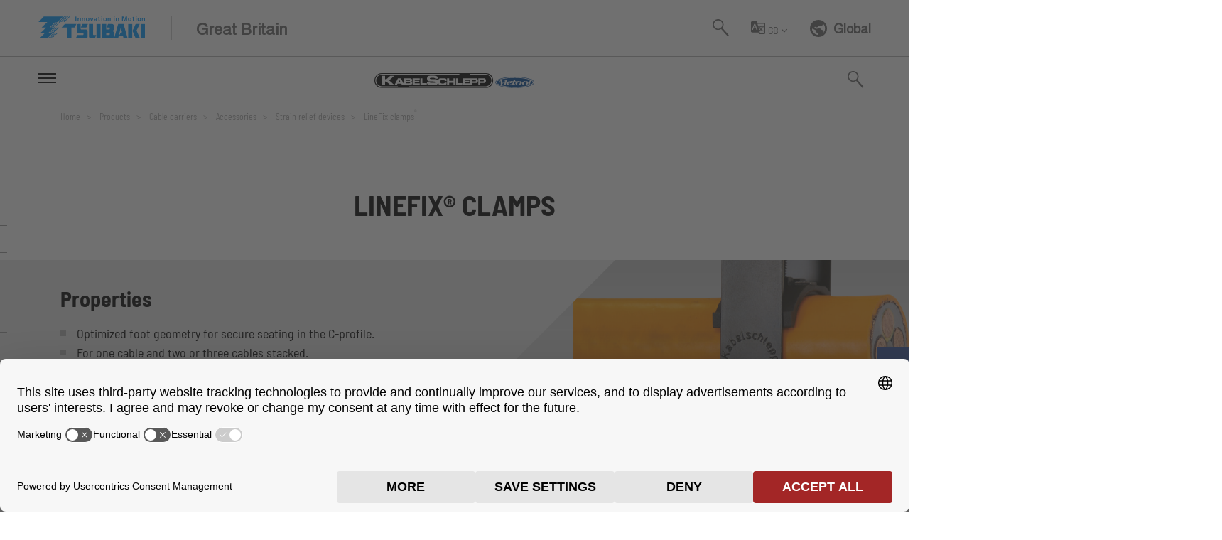

--- FILE ---
content_type: text/html; charset=utf-8
request_url: https://tsubaki-kabelschlepp.com/en-gb/products/cable-carriers/accessories/strain-relief-devices/linefix-clampsr/
body_size: 24895
content:
<!DOCTYPE html>
<html dir="ltr" lang="en-GB">
<head>

<meta charset="utf-8">
<!-- 
	This website is powered by TYPO3 - inspiring people to share!
	TYPO3 is a free open source Content Management Framework initially created by Kasper Skaarhoj and licensed under GNU/GPL.
	TYPO3 is copyright 1998-2026 of Kasper Skaarhoj. Extensions are copyright of their respective owners.
	Information and contribution at https://typo3.org/
-->




<meta name="generator" content="TYPO3 CMS" />
<meta name="robots" content="index, follow" />
<meta property="og:title" content="LineFix clamps®" />
<meta name="twitter:card" content="summary" />


<link rel="stylesheet" type="text/css" href="/typo3temp/assets/compressed/merged-7c0ff0e8d603a689d37a1a9b5891db74.css?1697530787" media="all">


<script src="/typo3temp/assets/compressed/merged-a2782e6117f5f814fda586861806ac46.js?1686650574"></script>
<script src="/typo3temp/assets/compressed/merged-965586fd3dd2acd84480f869f377cb8d.js?1707855535"></script>


<title>LineFix clamps® | KABELSCHLEPP Metool</title>

    <script id="usercentrics-cmp" src=https://web.cmp.usercentrics.eu/ui/loader.js data-settings-id="zaRGawvv" async></script>

    <script type="text/plain" data-usercentrics="Google Tag Manager">
    (function(w,d,s,l,i){w[l]=w[l]||[];w[l].push({'gtm.start':
    new Date().getTime(),event:'gtm.js'});var f=d.getElementsByTagName(s)[0],
    j=d.createElement(s),dl=l!='dataLayer'?'&l='+l:'';j.async=true;j.src=
    'https://www.googletagmanager.com/gtm.js?id='+i+dl;f.parentNode.insertBefore(j,f);
    })(window,document,'script','dataLayer','GTM-W4CPBW8');
    </script>

    <noscript><iframe src=https://www.googletagmanager.com/ns.html?id=GTM-W4CPBW8
    height="0" width="0" style="display:none;visibility:hidden"></iframe></noscript>

    <script type="text/plain" data-usercentrics="Dealfront" async> (function(ss,ex){ window.ldfdr=window.ldfdr||function(){(ldfdr._q=ldfdr._q||[]).push([].slice.call(arguments));}; (function(d,s){ fs=d.getElementsByTagName(s)[0]; function ce(src){ var cs=d.createElement(s); cs.src=src; cs.async=1; fs.parentNode.insertBefore(cs,fs); }; ce('https://sc.lfeeder.com/lftracker_v1_'+ss+(ex?'_'+ex:'')+'.js'); })(document,'script'); })('JMvZ8g0XPZE72pOd'); </script>
<script type="text/javascript">        document.addEventListener("DOMContentLoaded", function() {            var searchBox = document.querySelector('.searchbox');            var inputField = document.querySelector('.header-elements .searchbox form input[type=text]');            if (searchBox && inputField) {                searchBox.addEventListener('click', function() {                    inputField.style.transition = 'width 0.5s ease-in-out';                    inputField.style.width = inputField.style.width === '200px' ? '0px' : '200px';                });            }            if (document.documentElement.lang !== "de-DE") {                if (getCookie('autoPopupShown') !== 'true') {                    setCookie('autoPopupShown', 'true', 1);                }            }        });        function setCookie(name, value, days) {            var expires = "";            if (days) {                var date = new Date();                date.setTime(date.getTime() + (days * 24 * 60 * 60 * 1000));                expires = "; expires=" + date.toUTCString();            }            document.cookie = name + "=" + (value || "")  + expires + "; path=/";        }        function getCookie(name) {            var nameEQ = name + "=";            var ca = document.cookie.split(';');            for(var i = 0; i < ca.length; i++) {                var c = ca[i];                while (c.charAt(0) === ' ') c = c.substring(1,c.length);                if (c.indexOf(nameEQ) === 0) return c.substring(nameEQ.length,c.length);            }            return null;        }    </script>    <meta http-equiv="X-UA-Compatible" content="IE=edge">    <meta name="viewport" content="width=device-width, initial-scale=1">    <meta name="msapplication-TileColor" content="#da532c">    <meta name="msapplication-TileImage" content="/typo3conf/ext/tkg17/Resources/Public/Icons/mstile-144x144.png">    <meta name="theme-color" content="#ffffff">    <meta data-privacy-proxy-server = "https://privacy-proxy-server.usercentrics.eu">    <script src="/typo3conf/ext/tkg17/Resources/Public/JavaScript/plugins/fetch.umd.js"></script>	</script>    <script type="application/javascript" src="https://privacy-proxy.usercentrics.eu/latest/uc-block.bundle.js"></script>    <script type="application/javascript" src="https://privacy-proxy.usercentrics.eu/latest/uc-block-ui.bundle.js"></script>    <link rel="shortcut icon" href="/typo3conf/ext/tkg17/Resources/Public/Images/favicon.png" type="image/png" />    <link rel="icon" href="/typo3conf/ext/tkg17/Resources/Public/Images/favicon.png" type="image/png" />    <link rel="apple-touch-icon" href="/typo3conf/ext/tkg17/Resources/Public/Images/apple-touch-icon.png">    <link rel="apple-touch-icon-precomposed" href="/typo3conf/ext/tkg17/Resources/Public/Images/apple-touch-icon.png">    <!-- HTML5 shim and Respond.js for IE8 support of HTML5 elements and media queries -->    <!--[if lt IE 9]>    <script src="https://oss.maxcdn.com/html5shiv/3.7.2/html5shiv.min.js"></script>    <script src="https://oss.maxcdn.com/respond/1.4.2/respond.min.js"></script>    <![endif]-->

<link rel="alternate" hreflang="x-default" href="/en-int/products/cable-carriers/accessories/strain-relief-devices/linefix-clampsr/" />
<link rel="alternate" hreflang="de-DE" href="/de-de/produkte/energieketten/zubehoer/zugentlastungen/linefixr-buegelschellen/" />
<link rel="alternate" hreflang="fr-FR" href="/fr-fr/produits/chaines-porte-cables/accessoires/serre-cables/serre-cables-a-vis-linefixr/" />
<link rel="alternate" hreflang="it-IT" href="/it-it/prodotti/catene-portacavi/accessori/fermacavi/fermacavi-linefixr/" />
<link rel="alternate" hreflang="en-GB" href="/en-gb/products/cable-carriers/accessories/strain-relief-devices/linefix-clampsr/" />
<link rel="alternate" hreflang="sk-SK" href="/sk-sk/produkty/nosice-energie/prislusenstvo/odlahcovacie-elementy/linefix-clampsr/" />
<link rel="alternate" hreflang="en-IN" href="/en-in/products/cable-carriers/accessories/strain-relief-devices/linefix-clampsr/" />
        <!-- Matomo -->
      <script data-usercentrics="matomo">
        var _paq = window._paq = window._paq || [];
        /* tracker methods like "setCustomDimension" should be called before "trackPageView" */
        _paq.push(['trackPageView']);
        _paq.push(['enableLinkTracking']);
        (function() {
          var u="//tsubaki-kabelschlepp.com/matomo/";
          _paq.push(['setTrackerUrl', u+'matomo.php']);
          _paq.push(['setSiteId', '1']);
          var d=document, g=d.createElement('script'), s=d.getElementsByTagName('script')[0];
          g.async=true; g.src=u+'matomo.js'; s.parentNode.insertBefore(g,s);
        })();
      </script>
    <!-- End Matomo Code -->
  
    <!-- Matomo Tag Manager -->
      <script data-usercentrics="matomo">
        var _mtm = window._mtm = window._mtm || [];
        _mtm.push({'mtm.startTime': (new Date().getTime()), 'event': 'mtm.Start'});
        var d=document, g=d.createElement('script'), s=d.getElementsByTagName('script')[0];
        g.async=true; g.src='https://tsubaki-kabelschlepp.com/matomo/js/container_aUJ4ZpJf.js'; s.parentNode.insertBefore(g,s);
      </script>
    <!-- End Matomo Tag Manager -->      <script>
        document.addEventListener("DOMContentLoaded", function() {
          var unsubLink = document.querySelector('a.unsub');
          if (unsubLink) {
            unsubLink.style.display = 'none';
          }
        });
      </script>
<link rel="canonical" href="https://tsubaki-kabelschlepp.com/en-gb/products/cable-carriers/accessories/strain-relief-devices/linefix-clampsr/"/>

<link rel="alternate" hreflang="en-US" href="https://tsubaki-kabelschlepp.com/en-int/products/cable-carriers/accessories/strain-relief-devices/linefix-clampsr/"/>
<link rel="alternate" hreflang="de-DE" href="https://tsubaki-kabelschlepp.com/de-de/produkte/energieketten/zubehoer/zugentlastungen/linefixr-buegelschellen/"/>
<link rel="alternate" hreflang="en-GB" href="https://tsubaki-kabelschlepp.com/en-gb/products/cable-carriers/accessories/strain-relief-devices/linefix-clampsr/"/>
<link rel="alternate" hreflang="fr-FR" href="https://tsubaki-kabelschlepp.com/fr-fr/produits/chaines-porte-cables/accessoires/serre-cables/serre-cables-a-vis-linefixr/"/>
<link rel="alternate" hreflang="en-IN" href="https://tsubaki-kabelschlepp.com/en-in/products/cable-carriers/accessories/strain-relief-devices/linefix-clampsr/"/>
<link rel="alternate" hreflang="it-IT" href="https://tsubaki-kabelschlepp.com/it-it/prodotti/catene-portacavi/accessori/fermacavi/fermacavi-linefixr/"/>
<link rel="alternate" hreflang="sk-SK" href="https://tsubaki-kabelschlepp.com/sk-sk/produkty/nosice-energie/prislusenstvo/odlahcovacie-elementy/linefix-clampsr/"/>
<link rel="alternate" hreflang="x-default" href="https://tsubaki-kabelschlepp.com/en-int/products/cable-carriers/accessories/strain-relief-devices/linefix-clampsr/"/>
</head>
<body id="body" class="pid2910" data-spy="scroll" data-target="#anchorNav" data-offset="150">
<div class="container">
    <div class="row">
        <div class="col">
            <div class="button-up">
                <div id="backToTop" class="headroom button-up-btn">
                    <span>to top </span><img class="svg" src="/fileadmin/system/img/icons/icon_line_arrow_up.svg" alt="Arrow Up">
                </div>
            </div>
            <script>
                $("#backToTop").headroom({
                    "offset": 1000,
                    "tolerance": 5,
                    "classes": {
                        "initial": "animated",
                        "pinned": "slideDown",
                        "unpinned": "slideUp"
                    }
                });
            </script>
        </div>
    </div>
</div>

<header class="redesign-tkg22">
    <div class="logos">
        <div class="container-fluid container-tkg22">
            <div class="row">
                <div class="col-8">
                    <div class="d-flex">
                        <div class="logo-tsubaki">
                            <img class="img-fluid tsubaki" src="/typo3conf/ext/tkg17/Resources/Public/Images/Logos/TSUBAKI.svg" alt="TSUBAKI"/>
                        </div>
                        <div class="language-indicator">
                            
                                
                                    
                                            
                                        
    
                                    
                                
                                    
                                            
                                        
    
                                    
                                
                                    
                                            
                                        
    
                                    
                                
                                    
                                            
                                        
    
                                    
                                
                                    
                                            
                                        
    
                                    Great Britain
                                
                                    
                                            
                                        
    
                                    
                                
                                    
                                            
                                        
    
                                    
                                
                            
                        </div>
                    </div>
                </div>
                <div class="col-4 d-flex justify-content-end desktop-header-elements">
                    
                    
<div class="header-elements">
    <ul class="list-unstyled text-right">
        <li class="search">
            <div class="searchbox">
                

                <form method="post" id="tx_indexedsearch" action="/en-gb/search/?tx_indexedsearch_pi2%5Baction%5D=search&amp;tx_indexedsearch_pi2%5Bcontroller%5D=Search&amp;cHash=8ae4de256b22e8bb7998e14af8a8e8eb">
<div>
<input type="hidden" name="tx_indexedsearch_pi2[__referrer][@extension]" value="" />
<input type="hidden" name="tx_indexedsearch_pi2[__referrer][@controller]" value="Standard" />
<input type="hidden" name="tx_indexedsearch_pi2[__referrer][@action]" value="index" />
<input type="hidden" name="tx_indexedsearch_pi2[__referrer][arguments]" value="YTowOnt9604432236bf74d5ce9e04aeeea13b5518f9b9890" />
<input type="hidden" name="tx_indexedsearch_pi2[__referrer][@request]" value="{&quot;@extension&quot;:null,&quot;@controller&quot;:&quot;Standard&quot;,&quot;@action&quot;:&quot;index&quot;}c16bec56a0074e41a9e8920f573abbbe1e8ccee2" />
<input type="hidden" name="tx_indexedsearch_pi2[__trustedProperties]" value="{&quot;tx_indexedsearch_pi2&quot;:{&quot;search&quot;:{&quot;_sections&quot;:1,&quot;_freeIndexUid&quot;:1,&quot;pointer&quot;:1,&quot;ext&quot;:1,&quot;searchType&quot;:1,&quot;defaultOperand&quot;:1,&quot;mediaType&quot;:1,&quot;sortOrder&quot;:1,&quot;group&quot;:1,&quot;languageUid&quot;:1,&quot;desc&quot;:1,&quot;numberOfResults&quot;:1,&quot;extendedSearch&quot;:1}},&quot;search&quot;:{&quot;sword&quot;:1,&quot;submitButton&quot;:1}}e38ef711ed903efe923f780fc8f3bba4a8cd0407" />
</div>

                    <div class="tx-indexedsearch-hidden-fields">
                        <input type="hidden" name="tx_indexedsearch_pi2[tx_indexedsearch_pi2][search][_sections]" value="0" />
                        <input id="tx_indexedsearch_freeIndexUid" type="hidden" name="tx_indexedsearch_pi2[tx_indexedsearch_pi2][search][_freeIndexUid]" value="_" />
                        <input id="tx_indexedsearch_pointer" type="hidden" name="tx_indexedsearch_pi2[tx_indexedsearch_pi2][search][pointer]" value="0" />
                        <input type="hidden" name="tx_indexedsearch_pi2[tx_indexedsearch_pi2][search][ext]" value="" />
                        <input type="hidden" name="tx_indexedsearch_pi2[tx_indexedsearch_pi2][search][searchType]" value="" />
                        <input type="hidden" name="tx_indexedsearch_pi2[tx_indexedsearch_pi2][search][defaultOperand]" value="" />
                        <input type="hidden" name="tx_indexedsearch_pi2[tx_indexedsearch_pi2][search][mediaType]" value="" />
                        <input type="hidden" name="tx_indexedsearch_pi2[tx_indexedsearch_pi2][search][sortOrder]" value="" />
                        <input type="hidden" name="tx_indexedsearch_pi2[tx_indexedsearch_pi2][search][group]" value="" />
                        <input type="hidden" name="tx_indexedsearch_pi2[tx_indexedsearch_pi2][search][languageUid]" value="" />
                        <input type="hidden" name="tx_indexedsearch_pi2[tx_indexedsearch_pi2][search][desc]" value="" />
                        <input type="hidden" name="tx_indexedsearch_pi2[tx_indexedsearch_pi2][search][numberOfResults]" value="" />
                        <input type="hidden" name="tx_indexedsearch_pi2[tx_indexedsearch_pi2][search][extendedSearch]" value="" />
                    </div>
                    <fieldset>
                        <input placeholder="What are you looking for?" class="tx-indexedsearch-searchbox-sword" id="search_sword" type="text" name="tx_indexedsearch_pi2[search][sword]" />
                        <input id="ke_search_searchfield_submit" type="submit" value="" name="tx_indexedsearch_pi2[search][submitButton]" />
                        <div class="spinner">
                            <div class="double-bounce1"></div>
                            <div class="double-bounce2"></div>
                        </div>
                    </fieldset>
                </form>
            </div>
        </li>

        

        <li class="language-changer">
            
<div class="d-inline-block dropdown">
    <div class="btn dropdown-toggle" data-toggle="dropdown">
        <div class="d-inline-block">
            <svg version="1.1" id="レイヤー_1" xmlns="http://www.w3.org/2000/svg" xmlns:xlink="http://www.w3.org/1999/xlink" x="0px"
                 y="0px" viewBox="0 0 21.3 19.2" style="enable-background:new 0 0 21.3 19.2;" xml:space="preserve">
                <polygon class="st0" points="12.2,19.2 12.2,19.2 11.5,16.7 13.5,16.7 "/>
                <g>
                    <path class="st0" d="M19.7,2.5H9.5L8.8,0H1.7C0.7,0,0,0.7,0,1.7V15c0,0.9,0.7,1.7,1.7,1.7h9.7l0.7,2.5h7.5c0.9,0,1.7-0.7,1.7-1.7
                        V4.2C21.3,3.3,20.6,2.5,19.7,2.5z M8.1,12.7c-0.1-0.4-0.2-0.8-0.3-1.1l-0.4-1.2H3.8l-0.4,1.2c-0.2,0.5-0.2,0.7-0.3,1.1H1.3
                        c0.2-0.3,0.4-0.8,0.6-1.3l2.4-6.3C4.5,4.6,4.6,4.3,4.6,4h1.9c0.1,0.3,0.1,0.4,0.4,1.1l2.4,6.3c0.3,0.7,0.4,1,0.6,1.3H8.1z
                         M11.2,8.7c0.2,0,0.3,0,0.5,0h0.5c0.3,1,0.5,1.4,0.9,2c0.3,0.6,0.7,1,1.1,1.5c-0.5,0.4-1.1,0.8-1.7,1.1L11.2,8.7z M13.3,8.7h3.2
                        c-0.2,0.8-0.4,1.1-0.7,1.6c-0.3,0.5-0.5,0.8-0.9,1.2c-0.4-0.4-0.6-0.7-0.9-1.2C13.7,9.8,13.5,9.4,13.3,8.7z M20.1,17.5
                        c0,0.3-0.2,0.5-0.5,0.5h-6.6l-0.4-1.3h0.7l-0.6-2.3c0.1,0,0.2-0.1,0.3-0.1c0.7-0.4,1.3-0.8,1.9-1.2c1.1,0.9,2.2,1.5,3.9,2.1
                        c0.2-0.5,0.3-0.7,0.7-1.1c-1.5-0.3-2.7-0.9-3.8-1.7c0.5-0.5,0.8-1,1.1-1.6c0.3-0.6,0.5-1,0.7-1.9h0.5c0.5,0,0.8,0,1.2,0.1V7.7
                        c-0.4,0-0.7,0.1-1.2,0.1h-2.7V7.1c0-0.3,0-0.5,0.1-0.7h-1.2c0,0.2,0.1,0.5,0.1,0.7v0.7h-2.6c-0.3,0-0.6,0-0.8,0l-1.1-4h9.8
                        c0.3,0,0.5,0.2,0.5,0.5V17.5z"/>
                    <path class="st0" d="M5.6,5.3C5.4,5.8,5.4,5.8,5.4,5.9L4.2,9.1h2.7L5.8,5.9C5.7,5.8,5.7,5.7,5.6,5.3z"/>
                </g>
            </svg>
        </div>
        <div class="d-inline-block carret">
            <span class="text-uppercase">gb</span>
        </div>
    </div>
    <div class="dropdown-menu font-size-sm">
        
            <div class="row dropdown-inner m-0 py-2">
                
                    
                            
                            
                            
                        

                    <div class="col-12">
                        
                                <a data-iso="en-US" data-active="0" data-available="1" id="_lang0" width="18" height="18" class="langwrapper link silent d-flex" href="/en-int/products/cable-carriers/accessories/strain-relief-devices/linefix-clampsr/">
                                    <div class="flag"><img src="https://tsubaki-kabelschlepp.com/typo3conf/ext/tkg17/Resources/Public/Images/Icons/icon_globe.svg"></div>
                                    <div>International (EN)</div>
                                </a>
                            
                    </div>
                
                    
                            
                            
                            
                        

                    <div class="col-12">
                        
                                <a data-iso="de-DE" data-active="0" data-available="1" id="_lang2" width="18" height="18" class="langwrapper link silent d-flex" href="/de-de/produkte/energieketten/zubehoer/zugentlastungen/linefixr-buegelschellen/">
                                    <div class="flag"><img src="https://tsubaki-kabelschlepp.com/typo3conf/ext/tkg17/Resources/Public/Images/CountryFlags/162-germany.svg"></div>
                                    <div>Germany (DE)</div>
                                </a>
                            
                    </div>
                
                    
                            
                            
                            
                        

                    <div class="col-12">
                        
                                <a data-iso="fr-FR" data-active="0" data-available="1" id="_lang3" width="18" height="18" class="langwrapper link silent d-flex" href="/fr-fr/produits/chaines-porte-cables/accessoires/serre-cables/serre-cables-a-vis-linefixr/">
                                    <div class="flag"><img src="https://tsubaki-kabelschlepp.com/typo3conf/ext/tkg17/Resources/Public/Images/CountryFlags/195-france.svg"></div>
                                    <div>France (FR)</div>
                                </a>
                            
                    </div>
                
                    
                            
                            
                            
                        

                    <div class="col-12">
                        
                                <a data-iso="it-IT" data-active="0" data-available="1" id="_lang4" width="18" height="18" class="langwrapper link silent d-flex" href="/it-it/prodotti/catene-portacavi/accessori/fermacavi/fermacavi-linefixr/">
                                    <div class="flag"><img src="https://tsubaki-kabelschlepp.com/typo3conf/ext/tkg17/Resources/Public/Images/CountryFlags/013-italy.svg"></div>
                                    <div>Italian (IT)</div>
                                </a>
                            
                    </div>
                
                    
                            
                            
                            
                        

                    <div class="col-12">
                        
                                <span data-iso="en-GB" data-active="1" data-available="1" class="langwrapper active d-flex">
                                    <div class="flag"><img width="18" height="18" alt="Great Britain (EN)" src="https://tsubaki-kabelschlepp.com/typo3conf/ext/tkg17/Resources/Public/Images/CountryFlags/260-united-kingdom.svg"></div>
                                    <div>Great Britain (EN)</div>
                                </span>
                            
                    </div>
                
                    
                            
                            
                            
                        

                    <div class="col-12">
                        
                                <a data-iso="sk-SK" data-active="0" data-available="1" id="_lang12" width="18" height="18" class="langwrapper link silent d-flex" href="/sk-sk/produkty/nosice-energie/prislusenstvo/odlahcovacie-elementy/linefix-clampsr/">
                                    <div class="flag"><img src="https://tsubaki-kabelschlepp.com/typo3conf/ext/tkg17/Resources/Public/Images/CountryFlags/091-slovakia.svg"></div>
                                    <div>Slovakia (SK)</div>
                                </a>
                            
                    </div>
                
                    
                            
                            
                            
                        

                    <div class="col-12">
                        
                                <a data-iso="en-IN" data-active="0" data-available="1" id="_lang9" width="18" height="18" class="langwrapper link silent d-flex" href="/en-in/products/cable-carriers/accessories/strain-relief-devices/linefix-clampsr/">
                                    <div class="flag"><img src="https://tsubaki-kabelschlepp.com/typo3conf/ext/tkg17/Resources/Public/Images/CountryFlags/246-india.svg"></div>
                                    <div>India (EN)</div>
                                </a>
                            
                    </div>
                
            </div>
        
        <div class="dropdown-divider m-0"></div>
        <a class="dropdown-item" href="#" data-toggle="modal" data-target="#language-modal">
            Further countries
        </a>
    </div>
</div>
        </li>
    </ul>
</div>

                    <a class="global" target="_blank" href="https://www.tsubaki.com/">
                        <div class="icon">
                            <svg version="1.1" id="レイヤー_1" xmlns="http://www.w3.org/2000/svg" xmlns:xlink="http://www.w3.org/1999/xlink" x="0px"
                                 y="0px" viewBox="0 0 19.2 19.2" style="enable-background:new 0 0 19.2 19.2;" xml:space="preserve">
                                <path class="st0" d="M9.6,0C4.3,0,0,4.3,0,9.6c0,5.3,4.3,9.6,9.6,9.6s9.6-4.3,9.6-9.6C19.2,4.3,14.9,0,9.6,0z M2.3,9.8
                                C2.5,9.9,2.8,9.9,3,10c0.9,0.3,3.4,1.5,3.6,1.8v1.1c0,0.8,0.8,1.2,1.4,1.6c0.2,0.1,0.8,0.4,0.8,0.6c0,0.7,0,1.3,0.1,1.8
                                c-1.6-0.2-3.2-0.9-4.3-2.1C3.1,13.4,2.3,11.7,2.3,9.8z M15.1,14.6c0.2-0.5,0.4-1.1,0.4-1.7c0-1.1-0.9-1.4-1.6-1.5
                                c-1-0.2-1.5-0.5-2-1.4c-0.3-0.4-0.6-1-1.4-1C9.8,9,9.3,9.3,9,9.5c-0.4,0.3-0.7,0.5-1.8,0.5c-1,0-1.6-0.6-1.9-1.1
                                c-0.1-0.2-0.2-0.7,0.1-1C5.7,7.8,5.8,7.7,6.4,8C7,8.3,7.9,8.8,8.8,7.9C9.5,7.2,10,7,11.5,7c1,0,2.8,0,2.8-1.7c0-0.4,0-0.9,0-1.3
                                c0.2,0.1,0.3,0.3,0.5,0.4C16.2,5.8,17,7.6,17,9.6C17,11.5,16.3,13.2,15.1,14.6z"/>
                            </svg>
                        </div>
                        Global
                    </a>
                </div>
            </div>
        </div>
    </div>

    <div class="container-fluid px-3 px-md-5">
        <div class="main-nav-row">
            
            
<div id="burger-btn">
    <span></span>
    <span></span>
    <span class="burger-close"></span>
    <span></span>
</div>

<div class="logo-kabelschlepp mx-auto d-xxl-none">
    <a href="/en-gb/">
        
                <img class="kabelschlepp" src="/typo3conf/ext/tkg17/Resources/Public/Images/Logos/KABELSCHLEPP-METOOL.svg" alt="KABELSCHLEPP Metool"/>
            
    </a>
</div>

<div class="mobile-header-elements">
    
<div class="header-elements">
    <ul class="list-unstyled text-right">
        <li class="search">
            <div class="searchbox">
                

                <form method="post" id="tx_indexedsearch" action="/en-gb/search/?tx_indexedsearch_pi2%5Baction%5D=search&amp;tx_indexedsearch_pi2%5Bcontroller%5D=Search&amp;cHash=8ae4de256b22e8bb7998e14af8a8e8eb">
<div>
<input type="hidden" name="tx_indexedsearch_pi2[__referrer][@extension]" value="" />
<input type="hidden" name="tx_indexedsearch_pi2[__referrer][@controller]" value="Standard" />
<input type="hidden" name="tx_indexedsearch_pi2[__referrer][@action]" value="index" />
<input type="hidden" name="tx_indexedsearch_pi2[__referrer][arguments]" value="YTowOnt9604432236bf74d5ce9e04aeeea13b5518f9b9890" />
<input type="hidden" name="tx_indexedsearch_pi2[__referrer][@request]" value="{&quot;@extension&quot;:null,&quot;@controller&quot;:&quot;Standard&quot;,&quot;@action&quot;:&quot;index&quot;}c16bec56a0074e41a9e8920f573abbbe1e8ccee2" />
<input type="hidden" name="tx_indexedsearch_pi2[__trustedProperties]" value="{&quot;tx_indexedsearch_pi2&quot;:{&quot;search&quot;:{&quot;_sections&quot;:1,&quot;_freeIndexUid&quot;:1,&quot;pointer&quot;:1,&quot;ext&quot;:1,&quot;searchType&quot;:1,&quot;defaultOperand&quot;:1,&quot;mediaType&quot;:1,&quot;sortOrder&quot;:1,&quot;group&quot;:1,&quot;languageUid&quot;:1,&quot;desc&quot;:1,&quot;numberOfResults&quot;:1,&quot;extendedSearch&quot;:1}},&quot;search&quot;:{&quot;sword&quot;:1,&quot;submitButton&quot;:1}}e38ef711ed903efe923f780fc8f3bba4a8cd0407" />
</div>

                    <div class="tx-indexedsearch-hidden-fields">
                        <input type="hidden" name="tx_indexedsearch_pi2[tx_indexedsearch_pi2][search][_sections]" value="0" />
                        <input id="tx_indexedsearch_freeIndexUid" type="hidden" name="tx_indexedsearch_pi2[tx_indexedsearch_pi2][search][_freeIndexUid]" value="_" />
                        <input id="tx_indexedsearch_pointer" type="hidden" name="tx_indexedsearch_pi2[tx_indexedsearch_pi2][search][pointer]" value="0" />
                        <input type="hidden" name="tx_indexedsearch_pi2[tx_indexedsearch_pi2][search][ext]" value="" />
                        <input type="hidden" name="tx_indexedsearch_pi2[tx_indexedsearch_pi2][search][searchType]" value="" />
                        <input type="hidden" name="tx_indexedsearch_pi2[tx_indexedsearch_pi2][search][defaultOperand]" value="" />
                        <input type="hidden" name="tx_indexedsearch_pi2[tx_indexedsearch_pi2][search][mediaType]" value="" />
                        <input type="hidden" name="tx_indexedsearch_pi2[tx_indexedsearch_pi2][search][sortOrder]" value="" />
                        <input type="hidden" name="tx_indexedsearch_pi2[tx_indexedsearch_pi2][search][group]" value="" />
                        <input type="hidden" name="tx_indexedsearch_pi2[tx_indexedsearch_pi2][search][languageUid]" value="" />
                        <input type="hidden" name="tx_indexedsearch_pi2[tx_indexedsearch_pi2][search][desc]" value="" />
                        <input type="hidden" name="tx_indexedsearch_pi2[tx_indexedsearch_pi2][search][numberOfResults]" value="" />
                        <input type="hidden" name="tx_indexedsearch_pi2[tx_indexedsearch_pi2][search][extendedSearch]" value="" />
                    </div>
                    <fieldset>
                        <input placeholder="What are you looking for?" class="tx-indexedsearch-searchbox-sword" id="search_sword" type="text" name="tx_indexedsearch_pi2[search][sword]" />
                        <input id="ke_search_searchfield_submit" type="submit" value="" name="tx_indexedsearch_pi2[search][submitButton]" />
                        <div class="spinner">
                            <div class="double-bounce1"></div>
                            <div class="double-bounce2"></div>
                        </div>
                    </fieldset>
                </form>
            </div>
        </li>

        

        <li class="language-changer">
            
<div class="d-inline-block dropdown">
    <div class="btn dropdown-toggle" data-toggle="dropdown">
        <div class="d-inline-block">
            <svg version="1.1" id="レイヤー_1" xmlns="http://www.w3.org/2000/svg" xmlns:xlink="http://www.w3.org/1999/xlink" x="0px"
                 y="0px" viewBox="0 0 21.3 19.2" style="enable-background:new 0 0 21.3 19.2;" xml:space="preserve">
                <polygon class="st0" points="12.2,19.2 12.2,19.2 11.5,16.7 13.5,16.7 "/>
                <g>
                    <path class="st0" d="M19.7,2.5H9.5L8.8,0H1.7C0.7,0,0,0.7,0,1.7V15c0,0.9,0.7,1.7,1.7,1.7h9.7l0.7,2.5h7.5c0.9,0,1.7-0.7,1.7-1.7
                        V4.2C21.3,3.3,20.6,2.5,19.7,2.5z M8.1,12.7c-0.1-0.4-0.2-0.8-0.3-1.1l-0.4-1.2H3.8l-0.4,1.2c-0.2,0.5-0.2,0.7-0.3,1.1H1.3
                        c0.2-0.3,0.4-0.8,0.6-1.3l2.4-6.3C4.5,4.6,4.6,4.3,4.6,4h1.9c0.1,0.3,0.1,0.4,0.4,1.1l2.4,6.3c0.3,0.7,0.4,1,0.6,1.3H8.1z
                         M11.2,8.7c0.2,0,0.3,0,0.5,0h0.5c0.3,1,0.5,1.4,0.9,2c0.3,0.6,0.7,1,1.1,1.5c-0.5,0.4-1.1,0.8-1.7,1.1L11.2,8.7z M13.3,8.7h3.2
                        c-0.2,0.8-0.4,1.1-0.7,1.6c-0.3,0.5-0.5,0.8-0.9,1.2c-0.4-0.4-0.6-0.7-0.9-1.2C13.7,9.8,13.5,9.4,13.3,8.7z M20.1,17.5
                        c0,0.3-0.2,0.5-0.5,0.5h-6.6l-0.4-1.3h0.7l-0.6-2.3c0.1,0,0.2-0.1,0.3-0.1c0.7-0.4,1.3-0.8,1.9-1.2c1.1,0.9,2.2,1.5,3.9,2.1
                        c0.2-0.5,0.3-0.7,0.7-1.1c-1.5-0.3-2.7-0.9-3.8-1.7c0.5-0.5,0.8-1,1.1-1.6c0.3-0.6,0.5-1,0.7-1.9h0.5c0.5,0,0.8,0,1.2,0.1V7.7
                        c-0.4,0-0.7,0.1-1.2,0.1h-2.7V7.1c0-0.3,0-0.5,0.1-0.7h-1.2c0,0.2,0.1,0.5,0.1,0.7v0.7h-2.6c-0.3,0-0.6,0-0.8,0l-1.1-4h9.8
                        c0.3,0,0.5,0.2,0.5,0.5V17.5z"/>
                    <path class="st0" d="M5.6,5.3C5.4,5.8,5.4,5.8,5.4,5.9L4.2,9.1h2.7L5.8,5.9C5.7,5.8,5.7,5.7,5.6,5.3z"/>
                </g>
            </svg>
        </div>
        <div class="d-inline-block carret">
            <span class="text-uppercase">gb</span>
        </div>
    </div>
    <div class="dropdown-menu font-size-sm">
        
            <div class="row dropdown-inner m-0 py-2">
                
                    
                            
                            
                            
                        

                    <div class="col-12">
                        
                                <a data-iso="en-US" data-active="0" data-available="1" id="_lang0" width="18" height="18" class="langwrapper link silent d-flex" href="/en-int/products/cable-carriers/accessories/strain-relief-devices/linefix-clampsr/">
                                    <div class="flag"><img src="https://tsubaki-kabelschlepp.com/typo3conf/ext/tkg17/Resources/Public/Images/Icons/icon_globe.svg"></div>
                                    <div>International (EN)</div>
                                </a>
                            
                    </div>
                
                    
                            
                            
                            
                        

                    <div class="col-12">
                        
                                <a data-iso="de-DE" data-active="0" data-available="1" id="_lang2" width="18" height="18" class="langwrapper link silent d-flex" href="/de-de/produkte/energieketten/zubehoer/zugentlastungen/linefixr-buegelschellen/">
                                    <div class="flag"><img src="https://tsubaki-kabelschlepp.com/typo3conf/ext/tkg17/Resources/Public/Images/CountryFlags/162-germany.svg"></div>
                                    <div>Germany (DE)</div>
                                </a>
                            
                    </div>
                
                    
                            
                            
                            
                        

                    <div class="col-12">
                        
                                <a data-iso="fr-FR" data-active="0" data-available="1" id="_lang3" width="18" height="18" class="langwrapper link silent d-flex" href="/fr-fr/produits/chaines-porte-cables/accessoires/serre-cables/serre-cables-a-vis-linefixr/">
                                    <div class="flag"><img src="https://tsubaki-kabelschlepp.com/typo3conf/ext/tkg17/Resources/Public/Images/CountryFlags/195-france.svg"></div>
                                    <div>France (FR)</div>
                                </a>
                            
                    </div>
                
                    
                            
                            
                            
                        

                    <div class="col-12">
                        
                                <a data-iso="it-IT" data-active="0" data-available="1" id="_lang4" width="18" height="18" class="langwrapper link silent d-flex" href="/it-it/prodotti/catene-portacavi/accessori/fermacavi/fermacavi-linefixr/">
                                    <div class="flag"><img src="https://tsubaki-kabelschlepp.com/typo3conf/ext/tkg17/Resources/Public/Images/CountryFlags/013-italy.svg"></div>
                                    <div>Italian (IT)</div>
                                </a>
                            
                    </div>
                
                    
                            
                            
                            
                        

                    <div class="col-12">
                        
                                <span data-iso="en-GB" data-active="1" data-available="1" class="langwrapper active d-flex">
                                    <div class="flag"><img width="18" height="18" alt="Great Britain (EN)" src="https://tsubaki-kabelschlepp.com/typo3conf/ext/tkg17/Resources/Public/Images/CountryFlags/260-united-kingdom.svg"></div>
                                    <div>Great Britain (EN)</div>
                                </span>
                            
                    </div>
                
                    
                            
                            
                            
                        

                    <div class="col-12">
                        
                                <a data-iso="sk-SK" data-active="0" data-available="1" id="_lang12" width="18" height="18" class="langwrapper link silent d-flex" href="/sk-sk/produkty/nosice-energie/prislusenstvo/odlahcovacie-elementy/linefix-clampsr/">
                                    <div class="flag"><img src="https://tsubaki-kabelschlepp.com/typo3conf/ext/tkg17/Resources/Public/Images/CountryFlags/091-slovakia.svg"></div>
                                    <div>Slovakia (SK)</div>
                                </a>
                            
                    </div>
                
                    
                            
                            
                            
                        

                    <div class="col-12">
                        
                                <a data-iso="en-IN" data-active="0" data-available="1" id="_lang9" width="18" height="18" class="langwrapper link silent d-flex" href="/en-in/products/cable-carriers/accessories/strain-relief-devices/linefix-clampsr/">
                                    <div class="flag"><img src="https://tsubaki-kabelschlepp.com/typo3conf/ext/tkg17/Resources/Public/Images/CountryFlags/246-india.svg"></div>
                                    <div>India (EN)</div>
                                </a>
                            
                    </div>
                
            </div>
        
        <div class="dropdown-divider m-0"></div>
        <a class="dropdown-item" href="#" data-toggle="modal" data-target="#language-modal">
            Further countries
        </a>
    </div>
</div>
        </li>
    </ul>
</div>

</div>

<nav class="navbar navbar-expand"><div class="row additional-elements"><div class="col-4"><div class="back-btn"><span>Back</span></div></div><div class="col close-container"><span class="icon-close close-mobile-menu"></span></div></div><ul id="mainnav-tkg22" class="navbar-nav"><li class="nav-item nav-item-level-1 dropdown nav-item--big" data-uid="21"><span class="nav-link sub current">Products</span><div class="dropdown-menu-tkg22 products-menu"><div class="dropdown-menu-container"><div class="submenu-container"><ul class="submenu parent-column" data-uid="21"><li class="nav-item" data-uid="129"><span class="nav-link sub current">
                                                                            
Cable carriers
                                                                        </span><ul class="submenu column submenu-mobile"><li class="nav-item nav-item-3"><span class="nav-link-accordion menu-accordion">
                                        Cable carriers
                                        <span></span><span></span></span><div class="menu-accordion-content"><ul class="submenu-list"><li class="submenu-item"><a href="/en-gb/products/cable-carriers/" class="submenu-item spacer">All Cable carriers</a></li><li class="submenu-item"><a href="/en-gb/products/cable-carriers/plastic/" class="">Plastic</a></li><li class="submenu-item"><a href="/en-gb/products/cable-carriers/steel/" class="">Steel</a></li><li class="submenu-item spacer"><a href="/en-gb/products/cable-carriers/hybrid/" class="">Hybrid</a></li><li class="submenu-item"><a href="/en-gb/products/cable-carriers/open/" class="">Open</a></li><li class="submenu-item spacer"><a href="/en-gb/products/cable-carriers/closed/" class="">Closed</a></li><li class="submenu-item"><a href="/en-gb/products/cable-carriers/horizontal/" class="">Horizontal</a></li><li class="submenu-item"><a href="/en-gb/products/cable-carriers/vertical/" class="">Vertical</a></li><li class="submenu-item"><a href="/en-gb/products/cable-carriers/lying-on-the-side/" class="">Lying on the side</a></li><li class="submenu-item"><a href="/en-gb/products/cable-carriers/rotating-arrangement/" class="">Rotating arrangement</a></li><li class="submenu-item"><a href="/en-gb/products/cable-carriers/three-dimensional/" class="">Three-dimensional</a></li></ul></div></li><li class="nav-item nav-item-3"><span class="nav-link-accordion menu-accordion">
                                        Cable carriers as a system
                                        <span></span><span></span></span><div class="menu-accordion-content"><ul class="submenu-list"><li class="submenu-item"><a href="/en-gb/products/cable-carriers/harnessed-cable-carriers/" class="">Harnessed cable carriers</a></li><li class="submenu-item"><a href="/en-gb/products/cable-carriers/systems-for-heavy-duty-long-travel-applications/" class="">Systems for heavy duty / long travel applications</a></li><li class="submenu-item"><a href="/en-gb/products/cable-carriers/systems-for-cleanroom-applications/" class="">Systems for cleanroom applications</a></li><li class="submenu-item"><a href="/en-gb/products/cable-carriers/systems-for-3d-applications/" class="">Systems for 3D applications</a></li></ul></div></li><li class="nav-item nav-item-3"><span class="nav-link-accordion menu-accordion">
                                        Accessories
                                        <span></span><span></span></span><div class="menu-accordion-content"><ul class="submenu-list"><li class="submenu-item current"><a href="/en-gb/products/cable-carriers/accessories/strain-relief-devices/" class=" current">Strain relief devices</a></li><li class="submenu-item"><a href="/en-gb/products/cable-carriers/accessories/support-trays/" class="">Support trays</a></li><li class="submenu-item"><a href="/en-gb/products/cable-carriers/accessories/guide-channels/" class="">Guide channels</a></li><li class="submenu-item"><a href="/en-gb/products/cable-carriers/accessories/condition-monitoring/" class="">Condition monitoring</a></li><li class="submenu-item"><a href="/en-gb/products/cable-carriers/accessories/floating-moving-device/" class="">Floating moving device</a></li><li class="submenu-item"><a href="/en-gb/products/cable-carriers/accessories/steel-band-covers/" class="">Steel band covers</a></li><li class="submenu-item"><a href="/en-gb/products/cable-carriers/accessories/support-rollers/" class="">Support rollers</a></li><li class="submenu-item"><a href="/en-gb/products/cable-carriers/accessories/opening-tools/" class="">Opening tools</a></li></ul></div></li></ul></li><li class="nav-item" data-uid="575"><span class="nav-link sub">
                                                                            
Cables
                                                                        </span><ul class="submenu column submenu-mobile"><li class="nav-item nav-item-3"><a href="" class="nav-link">Cable range</a></li><li class="nav-item nav-item-3"><span class="nav-link-accordion menu-accordion">
                                        Series
                                        <span></span><span></span></span><div class="menu-accordion-content"><ul class="submenu-list"><li class="submenu-item"><a href="/en-gb/products/cables/series/control-cables/" class="">CONTROL cables</a></li><li class="submenu-item"><a href="/en-gb/products/cables/series/power-cables/" class="">POWER cables</a></li><li class="submenu-item"><a href="/en-gb/products/cables/series/high-voltage-cables/" class="">High voltage cables</a></li><li class="submenu-item"><a href="/en-gb/products/cables/series/bus-cables/" class="">BUS cables</a></li><li class="submenu-item"><a href="/en-gb/products/cables/series/coaxial-cables/" class="">Coaxial cables</a></li><li class="submenu-item"><a href="/en-gb/products/cables/series/data-cables/" class="">Data cables</a></li><li class="submenu-item"><a href="/en-gb/products/cables/series/fiber-optic-cables/" class="">Fiber optic cables</a></li><li class="submenu-item"><a href="/en-gb/products/cables/series/oem-cables/" class="">OEM Cables</a></li></ul></div></li><li class="nav-item nav-item-3"><span class="nav-link-accordion menu-accordion">
                                        Service
                                        <span></span><span></span></span><div class="menu-accordion-content"><ul class="submenu-list"><li class="submenu-item"><a href="/en-gb/products/cables/service/turnkey-complete-oem-cables/" class="">Turnkey complete OEM cables</a></li><li class="submenu-item"><a href="https://www.onlineengineer.de/cable/tic" class="anchorlink " target='_blank'>Product filter</a></li><li class="submenu-item"><a href="https://eplandata.de/portal/portal.php?action=part-list&amp;amp;mcat=TKG&amp;amp;edpp=1.0&amp;amp;ev=1.9.11&amp;amp;lang=de_DE&amp;amp;clang=de_DE&amp;amp;mf=TKG&amp;amp;amp;lastmpg=.&amp;amp;tab=l&amp;amp;ofw=mc1&amp;amp;mmpg=1868067292" class="anchorlink " target='_blank'>Electronic engineering (ePLAN)</a></li></ul></div></li></ul></li><li class="nav-item" data-uid="3176"><span class="nav-link sub">
                                                                            
Conveyor systems
                                                                        </span><ul class="submenu column submenu-mobile"><li class="nav-item nav-item-3"><span class="nav-link-accordion menu-accordion">
                                        Applications
                                        <span></span><span></span></span><div class="menu-accordion-content"><ul class="submenu-list"><li class="submenu-item"><a href="/en-gb/products/conveyor-systems/turning-milling-drilling-sawing/" class="">Turning, milling, drilling, sawing</a></li><li class="submenu-item"><a href="/en-gb/products/conveyor-systems/punch-machining/" class="">Punch machining</a></li><li class="submenu-item"><a href="/en-gb/products/conveyor-systems/laser-machining/" class="">Laser machining</a></li><li class="submenu-item"><a href="/en-gb/products/conveyor-systems/central-chip-disposal/" class="">Central chip disposal</a></li></ul></div></li><li class="nav-item nav-item-3"><span class="nav-link-accordion menu-accordion">
                                        Products
                                        <span></span><span></span></span><div class="menu-accordion-content"><ul class="submenu-list"><li class="submenu-item"><a href="/en-gb/products/conveyor-systems/modular-conveyor-systems/" class="">Modular conveyor systems</a></li><li class="submenu-item"><a href="/en-gb/products/conveyor-system/hinged-belt-conveyors/" class="">Hinged belt conveyors</a></li><li class="submenu-item"><a href="/en-gb/products/conveyor-systems/wave-belt-conveyors/" class="">WAVE-BELT conveyors</a></li><li class="submenu-item"><a href="/en-gb/products/conveyor-systems/scraper-belt-conveyors/" class="">Scraper belt conveyors</a></li><li class="submenu-item"><a href="/en-gb/products/conveyor-systems/belt-conveyors/" class="">Belt conveyors</a></li></ul></div></li><li class="nav-item nav-item-3"><span class="nav-link-accordion menu-accordion">
                                        Accessories
                                        <span></span><span></span></span><div class="menu-accordion-content"><ul class="submenu-list"><li class="submenu-item"><a href="https://tsubaki-kabelschlepp.com/en-gb/products/conveyor-systems/accessories#content-2815" class="anchorlink ">Control/Monitoring/Sensors</a></li><li class="submenu-item"><a href="/en-gb/products/conveyor-systems/accessories#content-2818" class="anchorlink ">Chip containers</a></li><li class="submenu-item"><a href="/en-gb/products/conveyor-systems/accessories#content-2819" class="anchorlink ">Pump systems</a></li><li class="submenu-item"><a href="/en-gb/products/conveyor-systems/accessories#content-2816" class="anchorlink ">Coolant tank</a></li><li class="submenu-item"><a href="/en-gb/products/conveyor-systems/accessories#content-2817" class="anchorlink ">Filter systems</a></li></ul></div></li></ul></li><li class="nav-item" data-uid="2838"><span class="nav-link sub">
                                                                            
Guideway protection
                                                                        </span><ul class="submenu column submenu-mobile"><li class="nav-item nav-item-1"><span class="nav-link-accordion menu-accordion">
                                        Products
                                        <span></span><span></span></span><div class="menu-accordion-content"><ul class="submenu-list"><li class="submenu-item"><a href="/en-gb/products/guideway-protection/telescopic-covers/" class="">Telescopic covers</a></li><li class="submenu-item"><a href="/en-gb/products/guideway-protection/way-wiper-systems/" class="">Way wiper systems</a></li><li class="submenu-item"><a href="/en-gb/products/guideway-protection/apron-covers/" class="">Apron covers</a></li><li class="submenu-item"><a href="/en-gb/products/guideway-protection/bellows/" class="">Bellows</a></li><li class="submenu-item"><a href="/en-gb/products/guideway-protection/spring-covers/" class="">Spring covers</a></li><li class="submenu-item"><a href="/en-gb/products/guideway-protection/roll-up-covers/" class="">Roll-up covers</a></li></ul></div></li></ul></li><li class="nav-item" data-uid="2854"><a class="nav-link" href="/en-gb/products/machine-protection/">
                                                                            
Machine Protection
                                                                        </a></li><li class="nav-item" data-uid="2860"><a class="nav-link" href="/en-gb/products/service-spare-parts/">
                                                                            
Service / Spare parts
                                                                        </a></li></ul><div id="submenu-container-129" class="submenu-wrapper"><div class="submenu-col"><div class="submenu-title-container"><p class="submenu-title">
                                Cable carriers
                            </p></div><div class="list-title-container"><a href="/en-gb/products/cable-carriers/" class="list-title">
                                                    
                                                            All
                                                        
                                                    
                                                            Cable carriers
                                                        
                                                </a></div><ul id="filter-5326" class="submenu-list"><li class="submenu-item"><a href="/en-gb/products/cable-carriers/plastic/">Plastic</a></li><li class="submenu-item"><a href="/en-gb/products/cable-carriers/steel/">Steel</a></li><li class="submenu-item spacer"><a href="/en-gb/products/cable-carriers/hybrid/">Hybrid</a></li><li class="submenu-item"><a href="/en-gb/products/cable-carriers/open/">Open</a></li><li class="submenu-item spacer"><a href="/en-gb/products/cable-carriers/closed/">Closed</a></li><li class="submenu-item"><a href="/en-gb/products/cable-carriers/horizontal/">Horizontal</a></li><li class="submenu-item"><a href="/en-gb/products/cable-carriers/vertical/">Vertical</a></li><li class="submenu-item"><a href="/en-gb/products/cable-carriers/lying-on-the-side/">Lying on the side</a></li><li class="submenu-item"><a href="/en-gb/products/cable-carriers/rotating-arrangement/">Rotating arrangement</a></li><li class="submenu-item"><a href="/en-gb/products/cable-carriers/three-dimensional/">Three-dimensional</a></li></ul></div><div class="submenu-col"><div class="submenu-title-container"><p class="submenu-title">
                                Cable carriers as a system
                            </p></div><ul id="filter-5339" class="submenu-list"><li class="submenu-item"><a href="/en-gb/products/cable-carriers/harnessed-cable-carriers/">Harnessed cable carriers</a></li><li class="submenu-item"><a href="/en-gb/products/cable-carriers/systems-for-heavy-duty-long-travel-applications/">Systems for heavy duty / long travel applications</a></li><li class="submenu-item"><a href="/en-gb/products/cable-carriers/systems-for-cleanroom-applications/">Systems for cleanroom applications</a></li><li class="submenu-item"><a href="/en-gb/products/cable-carriers/systems-for-3d-applications/">Systems for 3D applications</a></li></ul></div><div class="submenu-col"><div class="submenu-title-container"><p class="submenu-title">
                                Accessories
                            </p></div><ul id="filter-1260" class="submenu-list"><li class="submenu-item"><a href="/en-gb/products/cable-carriers/accessories/strain-relief-devices/" class="current">Strain relief devices</a></li><li class="submenu-item"><a href="/en-gb/products/cable-carriers/accessories/support-trays/">Support trays</a></li><li class="submenu-item"><a href="/en-gb/products/cable-carriers/accessories/guide-channels/">Guide channels</a></li><li class="submenu-item"><a href="/en-gb/products/cable-carriers/accessories/condition-monitoring/">Condition monitoring</a></li><li class="submenu-item"><a href="/en-gb/products/cable-carriers/accessories/floating-moving-device/">Floating moving device</a></li><li class="submenu-item"><a href="/en-gb/products/cable-carriers/accessories/steel-band-covers/">Steel band covers</a></li><li class="submenu-item"><a href="/en-gb/products/cable-carriers/accessories/support-rollers/">Support rollers</a></li><li class="submenu-item"><a href="/en-gb/products/cable-carriers/accessories/opening-tools/">Opening tools</a></li></ul></div></div><div id="submenu-container-575" class="submenu-wrapper"><div class="submenu-col"><div class="submenu-title-container"><p class="submenu-title">
                                Cable range
                            </p></div><div class="list-title-container"><a href="/en-gb/products/cables/" class="list-title">
                                                    
                                                            All
                                                        
                                                    
                                                            Cables
                                                        
                                                </a></div><ul id="filter-5403" class="submenu-list"></ul></div><div class="submenu-col"><div class="submenu-title-container"><p class="submenu-title">
                                Series
                            </p></div><ul id="filter-5408" class="submenu-list"><li class="submenu-item"><a href="/en-gb/products/cables/series/control-cables/">CONTROL cables</a></li><li class="submenu-item"><a href="/en-gb/products/cables/series/power-cables/">POWER cables</a></li><li class="submenu-item"><a href="/en-gb/products/cables/series/high-voltage-cables/">High voltage cables</a></li><li class="submenu-item"><a href="/en-gb/products/cables/series/bus-cables/">BUS cables</a></li><li class="submenu-item"><a href="/en-gb/products/cables/series/coaxial-cables/">Coaxial cables</a></li><li class="submenu-item"><a href="/en-gb/products/cables/series/data-cables/">Data cables</a></li><li class="submenu-item"><a href="/en-gb/products/cables/series/fiber-optic-cables/">Fiber optic cables</a></li><li class="submenu-item"><a href="/en-gb/products/cables/series/oem-cables/">OEM Cables</a></li></ul></div><div class="submenu-col"><div class="submenu-title-container"><p class="submenu-title">
                                Service
                            </p></div><ul id="filter-5413" class="submenu-list"><li class="submenu-item"><a href="/en-gb/products/cables/service/turnkey-complete-oem-cables/">Turnkey complete OEM cables</a></li><li class="submenu-item"><a href="https://www.onlineengineer.de/cable/tic" class="" target='_blank'>Product filter</a></li><li class="submenu-item"><a href="https://eplandata.de/portal/portal.php?action=part-list&amp;amp;mcat=TKG&amp;amp;edpp=1.0&amp;amp;ev=1.9.11&amp;amp;lang=de_DE&amp;amp;clang=de_DE&amp;amp;mf=TKG&amp;amp;amp;lastmpg=.&amp;amp;tab=l&amp;amp;ofw=mc1&amp;amp;mmpg=1868067292" class="" target='_blank'>Electronic engineering (ePLAN)</a></li></ul></div></div><div id="submenu-container-3176" class="submenu-wrapper"><div class="submenu-col"><div class="submenu-title-container"><p class="submenu-title">
                                Applications
                            </p></div><ul id="filter-3178" class="submenu-list"><li class="submenu-item"><a href="/en-gb/products/conveyor-systems/turning-milling-drilling-sawing/">Turning, milling, drilling, sawing</a></li><li class="submenu-item"><a href="/en-gb/products/conveyor-systems/punch-machining/">Punch machining</a></li><li class="submenu-item"><a href="/en-gb/products/conveyor-systems/laser-machining/">Laser machining</a></li><li class="submenu-item"><a href="/en-gb/products/conveyor-systems/central-chip-disposal/">Central chip disposal</a></li></ul></div><div class="submenu-col"><div class="submenu-title-container"><p class="submenu-title">
                                Products
                            </p></div><ul id="filter-3170" class="submenu-list"><li class="submenu-item"><a href="/en-gb/products/conveyor-systems/modular-conveyor-systems/">Modular conveyor systems</a></li><li class="submenu-item"><a href="/en-gb/products/conveyor-system/hinged-belt-conveyors/">Hinged belt conveyors</a></li><li class="submenu-item"><a href="/en-gb/products/conveyor-systems/wave-belt-conveyors/">WAVE-BELT conveyors</a></li><li class="submenu-item"><a href="/en-gb/products/conveyor-systems/scraper-belt-conveyors/">Scraper belt conveyors</a></li><li class="submenu-item"><a href="/en-gb/products/conveyor-systems/belt-conveyors/">Belt conveyors</a></li></ul></div><div class="submenu-col"><div class="submenu-title-container"><p class="submenu-title">
                                Accessories
                            </p></div><ul id="filter-3140" class="submenu-list"><li class="submenu-item"><a href="https://tsubaki-kabelschlepp.com/en-gb/products/conveyor-systems/accessories#content-2815" class="">Control/Monitoring/Sensors</a></li><li class="submenu-item"><a href="/en-gb/products/conveyor-systems/accessories#content-2818" class="">Chip containers</a></li><li class="submenu-item"><a href="/en-gb/products/conveyor-systems/accessories#content-2819" class="">Pump systems</a></li><li class="submenu-item"><a href="/en-gb/products/conveyor-systems/accessories#content-2816" class="">Coolant tank</a></li><li class="submenu-item"><a href="/en-gb/products/conveyor-systems/accessories#content-2817" class="">Filter systems</a></li></ul></div></div><div id="submenu-container-2838" class="submenu-wrapper"><div class="submenu-col"><div class="submenu-title-container"><p class="submenu-title">
                                Products
                            </p></div><ul id="filter-5575" class="submenu-list"><li class="submenu-item"><a href="/en-gb/products/guideway-protection/telescopic-covers/">Telescopic covers</a></li><li class="submenu-item"><a href="/en-gb/products/guideway-protection/way-wiper-systems/">Way wiper systems</a></li><li class="submenu-item"><a href="/en-gb/products/guideway-protection/apron-covers/">Apron covers</a></li><li class="submenu-item"><a href="/en-gb/products/guideway-protection/bellows/">Bellows</a></li><li class="submenu-item"><a href="/en-gb/products/guideway-protection/spring-covers/">Spring covers</a></li><li class="submenu-item"><a href="/en-gb/products/guideway-protection/roll-up-covers/">Roll-up covers</a></li></ul></div></div><div id="submenu-container-2854" class="submenu-wrapper"></div><div id="submenu-container-2860" class="submenu-wrapper"></div></div></div></div></li><li class="nav-item nav-item-level-1 dropdown nav-item--big" data-uid="48"><span class="nav-link sub">Industry Solutions</span><div class="dropdown-menu-tkg22 base-menu"><div class="dropdown-menu-container"><div class="submenu-container"><ul class="submenu parent-column" data-uid="48"><li class="nav-item"><span class="nav-link-accordion menu-accordion">
            A - D
            <span></span><span></span></span><div class="menu-accordion-content"><div class="list-title-container"><a href="/en-gb/industry-solutions/" class="list-title">All Industry Solutions</a></div><ul class="submenu-list"><li class="submenu-item"><a href="/en-gb/industry-solutions/agricultural/" class="list-title">Agricultural</a></li><li class="submenu-item"><a href="/en-gb/industry-solutions/airport/" class="list-title">Airport</a></li><li class="submenu-item"><a href="/en-gb/industry-solutions/automotive/" class="list-title">Automotive</a></li><li class="submenu-item"><a href="/en-gb/industry-solutions/cleanrooms/" class="list-title">Cleanrooms</a></li><li class="submenu-item"><a href="/en-gb/industry-solutions/cranes/" class="list-title">Cranes</a></li></ul></div></li><li class="nav-item"><span class="nav-link-accordion menu-accordion">
            E - J
            <span></span><span></span></span><div class="menu-accordion-content"><ul class="submenu-list"><li class="submenu-item"><a href="/en-gb/industry-solutions/furniture/" class="list-title">Furniture</a></li></ul></div></li><li class="nav-item"><span class="nav-link-accordion menu-accordion">
            K - O
            <span></span><span></span></span><div class="menu-accordion-content"><ul class="submenu-list"><li class="submenu-item"><a href="/en-gb/industry-solutions/lifting-and-vehicle-conveyors/" class="list-title">Lifting and vehicle conveyors</a></li><li class="submenu-item"><a href="/en-gb/industry-solutions/machine-tools/" class="list-title">Machine tools</a></li><li class="submenu-item"><a href="/en-gb/industry-solutions/material-flow-and-handling/" class="list-title">Material flow and handling</a></li><li class="submenu-item"><a href="/en-gb/industry-solutions/medical-technology/" class="list-title">Medical technology</a></li><li class="submenu-item"><a href="/en-gb/industry-solutions/mining-drilling/" class="list-title">Mining &amp; Drilling</a></li><li class="submenu-item"><a href="/en-gb/industry-solutions/offshore/" class="list-title">Offshore</a></li><li class="submenu-item"><a href="/en-gb/industry-solutions/onshore-power" class="list-title">Onshore Power</a></li></ul></div></li><li class="nav-item"><span class="nav-link-accordion menu-accordion">
            P - Z
            <span></span><span></span></span><div class="menu-accordion-content"><ul class="submenu-list"><li class="submenu-item"><a href="/en-gb/industry-solutions/telescopes/" class="list-title">Telescopes</a></li></ul></div></li></ul><div id="submenu-container-branches-1" class="submenu-wrap"><div class="submenu-col"><div class="submenu-title-container"><p class="submenu-title">A - D</p></div><div class="list-title-container"><a href="/en-gb/industry-solutions/" class="list-title">All Industry Solutions</a></div><ul class="submenu-list"><li class="submenu-item"><a href="/en-gb/industry-solutions/agricultural/" class="list-title">Agricultural</a></li><li class="submenu-item"><a href="/en-gb/industry-solutions/airport/" class="list-title">Airport</a></li><li class="submenu-item"><a href="/en-gb/industry-solutions/automotive/" class="list-title">Automotive</a></li><li class="submenu-item"><a href="/en-gb/industry-solutions/cleanrooms/" class="list-title">Cleanrooms</a></li><li class="submenu-item"><a href="/en-gb/industry-solutions/cranes/" class="list-title">Cranes</a></li></ul></div></div><div id="submenu-container-branches-2" class="submenu-wrap"><div class="submenu-col"><div class="submenu-title-container"><p class="submenu-title">E - J</p></div><ul class="submenu-list"><li class="submenu-item"><a href="/en-gb/industry-solutions/furniture/" class="list-title">Furniture</a></li></ul></div></div><div id="submenu-container-branches-3" class="submenu-wrap"><div class="submenu-col"><div class="submenu-title-container"><p class="submenu-title">K - O</p></div><ul class="submenu-list"><li class="submenu-item"><a href="/en-gb/industry-solutions/lifting-and-vehicle-conveyors/" class="list-title">Lifting and vehicle conveyors</a></li><li class="submenu-item"><a href="/en-gb/industry-solutions/machine-tools/" class="list-title">Machine tools</a></li><li class="submenu-item"><a href="/en-gb/industry-solutions/material-flow-and-handling/" class="list-title">Material flow and handling</a></li><li class="submenu-item"><a href="/en-gb/industry-solutions/medical-technology/" class="list-title">Medical technology</a></li><li class="submenu-item"><a href="/en-gb/industry-solutions/mining-drilling/" class="list-title">Mining &amp; Drilling</a></li><li class="submenu-item"><a href="/en-gb/industry-solutions/offshore/" class="list-title">Offshore</a></li><li class="submenu-item"><a href="/en-gb/industry-solutions/onshore-power" class="list-title">Onshore Power</a></li></ul></div></div><div id="submenu-container-branches-4" class="submenu-wrap"><div class="submenu-col"><div class="submenu-title-container"><p class="submenu-title">P - Z</p></div><ul class="submenu-list"><li class="submenu-item"><a href="/en-gb/industry-solutions/telescopes/" class="list-title">Telescopes</a></li></ul></div></div></div></div></div></li><li class="nav-item nav-item-level-1" data-uid="1359"><a class="nav-link" href="/en-gb/news/">News</a></li><li class="nav-item nav-item-level-1 dropdown" data-uid="1270"><span class="nav-link sub">Service</span><div class="dropdown-menu-tkg22 base-menu"><div class="dropdown-menu-container"><div class="submenu-container"><ul class="submenu parent-column" data-uid="1270"><li class="nav-item" data-uid="5428"><span class="nav-link-accordion menu-accordion">
                Service
                <span></span><span></span></span><div class="menu-accordion-content"><ul class="submenu-list"><li class="submenu-item"><a href="/en-gb/company/contact/" class="">Contact</a></li><li class="submenu-item"><a href="/en-gb/company/directions/" class="">Directions</a></li><li class="submenu-item"><a href="/en-gb/service/requesting-information/" class="">Requesting Information</a></li><li class="submenu-item"><a href="/en-gb/service/downloads/" class="">Downloads</a></li></ul></div></li><li class="nav-item" data-uid="5433"><span class="nav-link-accordion menu-accordion">
                Services
                <span></span><span></span></span><div class="menu-accordion-content"><ul class="submenu-list"><li class="submenu-item"><a href="/en-gb/products/service-spare-parts#uid2702" class="anchorlink ">Product service</a></li><li class="submenu-item"><a href="/en-gb/products/service-spare-parts#uid2704" class="anchorlink ">Repair service telescopic covers</a></li><li class="submenu-item"><a href="/en-gb/products/service-spare-parts#uid2705" class="anchorlink ">Turnkey solutions</a></li><li class="submenu-item"><a href="/en-gb/products/service-spare-parts#uid2706" class="anchorlink ">Predictive maintenance</a></li><li class="submenu-item"><a href="/en-gb/products/service-spare-parts#uid2713" class="anchorlink ">Spare parts service</a></li></ul></div></li><li class="nav-item" data-uid="5438"><span class="nav-link-accordion menu-accordion">
                Online service cable carriers
                <span></span><span></span></span><div class="menu-accordion-content"><ul class="submenu-list"><li class="submenu-item"><a href="https://www.onlineengineer.de" class="anchorlink " target='_blank'>Product configurator (OnlineEngineer)</a></li><li class="submenu-item"><a href="/en-gb/products/cable-carriers/" class="">Product filter</a></li><li class="submenu-item"><a href="https://kabelschlepp.partcommunity.com/3d-cad-models/" class="anchorlink " target='_blank'>3D CAD download (CADENAS)</a></li></ul></div></li><li class="nav-item" data-uid="5448"><span class="nav-link-accordion menu-accordion">
                Online service cables
                <span></span><span></span></span><div class="menu-accordion-content"><ul class="submenu-list"><li class="submenu-item"><a href="https://onlineengineer.de/cable/tic" class="anchorlink " target='_blank'>Product filter</a></li><li class="submenu-item"><a href="https://dataportal.eplan.com/parts/list?manufacturer=TKG" class="anchorlink " target='_blank'>Electronic engineering (ePLAN)</a></li></ul></div></li></ul><div id="submenu-container-5428" class="submenu-wrap"><div class="submenu-col"><div class="submenu-title-container"><p class="submenu-title">Service</p></div><ul class="submenu-list"><li class="submenu-item"><a href="/en-gb/company/contact/" class="list-title">Contact</a></li><li class="submenu-item"><a href="/en-gb/company/directions/" class="list-title">Directions</a></li><li class="submenu-item"><a href="/en-gb/service/requesting-information/" class="list-title">Requesting Information</a></li><li class="submenu-item"><a href="/en-gb/service/downloads/" class="list-title">Downloads</a></li></ul></div></div><div id="submenu-container-5433" class="submenu-wrap"><div class="submenu-col"><div class="submenu-title-container"><p class="submenu-title">Services</p></div><ul class="submenu-list"><li class="submenu-item"><a href="/en-gb/products/service-spare-parts#uid2702" class="list-title">Product service</a></li><li class="submenu-item"><a href="/en-gb/products/service-spare-parts#uid2704" class="list-title">Repair service telescopic covers</a></li><li class="submenu-item"><a href="/en-gb/products/service-spare-parts#uid2705" class="list-title">Turnkey solutions</a></li><li class="submenu-item"><a href="/en-gb/products/service-spare-parts#uid2706" class="list-title">Predictive maintenance</a></li><li class="submenu-item"><a href="/en-gb/products/service-spare-parts#uid2713" class="list-title">Spare parts service</a></li></ul></div></div><div id="submenu-container-5438" class="submenu-wrap"><div class="submenu-col"><div class="submenu-title-container"><p class="submenu-title">Online service cable carriers</p></div><ul class="submenu-list"><li class="submenu-item"><a href="https://www.onlineengineer.de" class="list-title" target="_blank">Product configurator (OnlineEngineer)</a></li><li class="submenu-item"><a href="/en-gb/products/cable-carriers/" class="list-title">Product filter</a></li><li class="submenu-item"><a href="https://kabelschlepp.partcommunity.com/3d-cad-models/" class="list-title" target="_blank">3D CAD download (CADENAS)</a></li></ul></div></div><div id="submenu-container-5448" class="submenu-wrap"><div class="submenu-col"><div class="submenu-title-container"><p class="submenu-title">Online service cables</p></div><ul class="submenu-list"><li class="submenu-item"><a href="https://onlineengineer.de/cable/tic" class="list-title" target="_blank">Product filter</a></li><li class="submenu-item"><a href="https://dataportal.eplan.com/parts/list?manufacturer=TKG" class="list-title" target="_blank">Electronic engineering (ePLAN)</a></li></ul></div></div></div></div></div></li><li class="nav-item nav-item-level-1 dropdown" data-uid="49"><span class="nav-link sub">Company</span><div class="dropdown-menu-tkg22 base-menu"><div class="dropdown-menu-container"><div class="submenu-container"><ul class="submenu parent-column" data-uid="49"><li class="nav-item" data-uid="5458"><span class="nav-link-accordion menu-accordion">
                Company
                <span></span><span></span></span><div class="menu-accordion-content"><ul class="submenu-list"><li class="submenu-item"><a href="/en-gb/company/kabelschlepp-metool/" class="">KABELSCHLEPP Metool</a></li><li class="submenu-item"><a href="/en-gb/company/terms-and-conditions/" class="">Terms and Conditions</a></li></ul></div></li><li class="nav-item" data-uid="5463"><span class="nav-link-accordion menu-accordion">
                About us
                <span></span><span></span></span><div class="menu-accordion-content"><ul class="submenu-list"><li class="submenu-item"><a href="/en-gb/company/contact/" class="">Contact</a></li><li class="submenu-item"><a href="/en-gb/company/directions/" class="">Directions</a></li><li class="submenu-item"><a href="/en-gb/company/locations-worldwide/" class="">Locations worldwide</a></li><li class="submenu-item"><a href="/en-gb/company/trade-fairs/" class="">Trade fairs</a></li><li class="submenu-item"><a href="/en-gb/company/press/" class="">Press</a></li></ul></div></li></ul><div id="submenu-container-5458" class="submenu-wrap"><div class="submenu-col"><div class="submenu-title-container"><p class="submenu-title">Company</p></div><ul class="submenu-list"><li class="submenu-item"><a href="/en-gb/company/kabelschlepp-metool/" class="list-title">KABELSCHLEPP Metool</a></li><li class="submenu-item"><a href="/en-gb/company/terms-and-conditions/" class="list-title">Terms and Conditions</a></li></ul></div></div><div id="submenu-container-5463" class="submenu-wrap"><div class="submenu-col"><div class="submenu-title-container"><p class="submenu-title">About us</p></div><ul class="submenu-list"><li class="submenu-item"><a href="/en-gb/company/contact/" class="list-title">Contact</a></li><li class="submenu-item"><a href="/en-gb/company/directions/" class="list-title">Directions</a></li><li class="submenu-item"><a href="/en-gb/company/locations-worldwide/" class="list-title">Locations worldwide</a></li><li class="submenu-item"><a href="/en-gb/company/trade-fairs/" class="list-title">Trade fairs</a></li><li class="submenu-item"><a href="/en-gb/company/press/" class="list-title">Press</a></li></ul></div></div></div></div></div></li><li class="nav-item nav-item-level-1 dropdown" data-uid="5468"><span class="nav-link sub">CSR / Sustainability</span><div class="dropdown-menu-tkg22 base-menu"><div class="dropdown-menu-container"><div class="submenu-container"><ul class="submenu parent-column" data-uid="5468"><li class="nav-item" data-uid="5569"><span class="nav-link-accordion menu-accordion">
                CSR / Sustainability
                <span></span><span></span></span><div class="menu-accordion-content"><ul class="submenu-list"><li class="submenu-item"><a href="/en-gb/csr-sustainability/corporate-ethics/" class="">Corporate ethics</a></li><li class="submenu-item"><a href="/en-gb/csr-sustainability/code-of-conduct/" class="">Code of conduct</a></li><li class="submenu-item"><a href="/en-gb/csr-sustainability/quality/" class="">Quality</a></li><li class="submenu-item"><a href="/en-gb/csr-sustainability/environmental-guideline/" class="">Environmental guideline</a></li></ul></div></li></ul><div id="submenu-container-5569" class="submenu-wrap"><div class="submenu-col"><div class="submenu-title-container"><p class="submenu-title">CSR / Sustainability</p></div><ul class="submenu-list"><li class="submenu-item"><a href="/en-gb/csr-sustainability/corporate-ethics/" class="list-title">Corporate ethics</a></li><li class="submenu-item"><a href="/en-gb/csr-sustainability/code-of-conduct/" class="list-title">Code of conduct</a></li><li class="submenu-item"><a href="/en-gb/csr-sustainability/quality/" class="list-title">Quality</a></li><li class="submenu-item"><a href="/en-gb/csr-sustainability/environmental-guideline/" class="list-title">Environmental guideline</a></li></ul></div></div></div></div></div></li><li class="nav-item nav-item-level-1" data-uid="50"><a class="nav-link" href="https://www.onlineengineer.de/" target='_blank'>Cable carrier configurator</a></li></ul><div class="logo-kabelschlepp d-none d-xxl-block"><a href="/en-gb/"><img class="kabelschlepp" src="/typo3conf/ext/tkg17/Resources/Public/Images/Logos/KABELSCHLEPP-METOOL.svg" alt="KABELSCHLEPP Metool"/></a></div></nav><div class="dropdown-menu-bg"></div>
        </div>
    </div>

    <span class="icon-close close-menu"></span>

    <div class="modal-helper"></div>
</header>




        <!--DMAILER_SECTION_BOUNDARY_-->
<div class="container py-3"><div class="row"><div class="col"><nav class="breadcrumb"><a class="breadcrumb-item" href="/en-gb/">

        
                
                        
                            
                                
                                        Home
                                    
                            
                        
                    
            
    </a><a class="breadcrumb-item" href="/en-gb/products">

        
                
                        
                            
                                
                                        Products
                                    
                            
                        
                    
            
    </a><a class="breadcrumb-item" href="/en-gb/products/cable-carriers/">

        
                
                        
                            
                                
                                        Cable carriers
                                    
                            
                        
                    
            
    </a><a class="breadcrumb-item" href="/en-gb/products/cable-carriers/accessories/">

        
                
                        
                            
                                
                                        Accessories
                                    
                            
                        
                    
            
    </a><a class="breadcrumb-item" href="/en-gb/products/cable-carriers/accessories/strain-relief-devices/">

        
                
                        
                            
                                
                                        Strain relief devices
                                    
                            
                        
                    
            
    </a><span class="breadcrumb-item active">

        
                
                        
                            
                                
                                        LineFix clamps<sup><sup>®</sup></sup></span></nav></div></div></div><main class="context"><div id="title" class="container pt-5"><div class="row"><div class="col"><header class="text-center"><h1>LineFix® clamps</h1></header></div></div></div><!--TYPO3SEARCH_begin--><div class="text-image image-right mb-4 mt-2"><div id="features" class="container"><div><div class="row"><div class="col-lg-6 col-12 text"><header><h3>Properties</h3></header><ul><li>Optimized foot geometry for secure seating in the C-profile.</li><li>For one cable and two or three cables stacked.</li><li>For C-profiles with 11 mm slot width.</li></ul></div><div class="col-6 image pl-0 d-none d-lg-block"><div class="d-block background-w h-100"><div class="background"></div><div 
class="lazy img stay" data-bg="/uploads/tx_tkg17pim/assets/images/cable-carriers/accessories/strain-relief-devices/linefix-clamps.png"
><div class="triangle"><svg version="1.1" id="Ebene_1" xmlns="http://www.w3.org/2000/svg" x="0px" y="0px" width="600px" height="600px"
                                         viewBox="0 0 270 270" style="enable-background:new 0 0 270 270;" xml:space="preserve"><g><polyline points="0,270 0,0 270,0 	"/></g></svg></div></div></div></div></div></div></div></div><!--TYPO3SEARCH_end--><div class="container pt-2 pb-4"><div class="d-none">test</div><div class="row"><div class="col"><div class="row pb-4 picto justify-content-center"></div></div></div></div><!--TYPO3SEARCH_begin--><section class="container"><div class="content-blocks"><div id="uid3235"><div class="row mb-2"><div class="col"><ul class="two-col"><li>For C-profiles with 11 mm slot width.</li><li>For one, two or three cables stacked.</li><li>Optimized foot geometry for secure seating in the&nbsp;C-profile.</li><li>High grade corrosion protection of the coated housing body through cathodic dip coating (CDC).</li><li>Pan design with support ribs for secure fixing of the&nbsp;cables.</li><li>Rounded design of the pan elements, gentle on the&nbsp;cables.</li><li>Also available in <strong>stainless steel (ER 1S).</strong></li></ul></div></div><div class="row mb-3"><div class="col-12 col-md-12 mb-3"><div class="d-block"><img    class="img-fluid lazy"
                    alt="Strain relief devices Linefix clamps Start"
                    data-src="/uploads/_processed_/1/3/csm_linefix-clamp_start_01_ec95cb2bd8.png"
                    src="data:image/svg+xml,%3Csvg xmlns='http://www.w3.org/2000/svg' viewBox='0 0 600 313'%3E%3C/svg%3E"
                    width="600"
                    height="313"
            ></div></div></div></div><div id="uid3236"><div class="row mb-3"><div class="col-12 col-md-6 mb-3"><div class="d-block"><img class="img-fluid" alt="Strain relief devices Linefix clamps Width" src="/uploads/tx_tkg17pim/assets/images/cable-carriers/accessories/strain-relief-devices/linefix-clamps/en/linefix-clamps_linefix-clamps-width.svg"
                
                        
                                width="600"
                                height="1050"
                            
                    
            ></div></div><div class="col-12 col-md-6 mb-3"><div class="d-block"><img class="img-fluid" alt="Strain relief devices Linefix clamps Height" src="/uploads/tx_tkg17pim/assets/images/cable-carriers/accessories/strain-relief-devices/linefix-clamps/en/linefix-clamps_linefix-clamps-height.svg"
                
                        
                                width="600"
                                height="842"
                            
                    
            ></div></div></div><div class="row picto mb-3"><div class="col-md-8 d-flex flex-row"><div class="d-block"><div class="picto-image bg-color-brand-red fixed-size"><img class="img-fluid svg"
                                         src="https://tsubaki-kabelschlepp.com/typo3conf/ext/tkg17/Resources/Public/Images/Pictographs/picto_lines_important-information.svg"
                                         alt="Important information"
                                         title="Important information"
                                         data-toggle="tooltip"></div></div><div class="picto-desc"><p>The data for the total height are guide values. The actual height depends on the cable diameter and the cable structure, among other things.</p></div></div></div></div><div id="uid3237"><div class="row mb-2"><div class="col"><h5><strong>Secure seating and easy assembly</strong></h5></div></div><div class="row mb-3"><div class="col-12 col-md-6 mb-3"><img    class="img-fluid lazy width-400"
                    alt="Strain relief devices Linefix clamps Secure seating"
                    data-src="/uploads/_processed_/1/d/csm_linefix-clamps_secure-seating-and-easy-assembly_0ad109ba4d.png"
                    src="data:image/svg+xml,%3Csvg xmlns='http://www.w3.org/2000/svg' viewBox='0 0 600 212'%3E%3C/svg%3E"
                    width="600"
                    height="212"
            ></div><div class="col-12 col-md-6"><p>In practical operation, tensile forces occur in both cable directions. Clamps therefore have to transmit high tensile forces in the respective direction.<br />
In contrast to standard commercial clamps, the LineFix<sup>®</sup> foot geometry ensures transmission of extremely high tensile forces equally in both directions. The catch fixes the foot securely in the C-profile when it is bolted on, preventing the crossbar from tipping out during load application, regardless of the direction of forces or installation.</p></div></div></div><div id="uid3238"><div class="row mb-2"><div class="col"><h5><strong>Pan design with optimized geometry.</strong></h5></div></div><div class="row mb-3"><div class="col-12 col-md-6 mb-3"><img    class="img-fluid lazy width-400"
                    alt="Strain relief devices Linefix clamps Pan design"
                    data-src="/uploads/_processed_/3/2/csm_linefix-clamps_pan-design-with-optimized-geometry._52055c7996.png"
                    src="data:image/svg+xml,%3Csvg xmlns='http://www.w3.org/2000/svg' viewBox='0 0 600 250'%3E%3C/svg%3E"
                    width="600"
                    height="250"
            ></div><div class="col-12 col-md-6"><p>The curved support ribs fix the cables very gently and reliably.</p></div></div></div><div id="uid3239"><div class="row mb-2"><div class="col"><h5><strong>Easy installation even in tight packaging spaces through headless screw with hexagon socket.</strong></h5></div></div><div class="row mb-3"><div class="col-12 col-md-6 mb-3"><img    class="img-fluid lazy width-400"
                    alt="Strain relief devices Linefix clamps Easy installation"
                    data-src="/uploads/_processed_/3/e/csm_linefix-clamps_easy-installation_ddc59c3f0d.png"
                    src="data:image/svg+xml,%3Csvg xmlns='http://www.w3.org/2000/svg' viewBox='0 0 600 573'%3E%3C/svg%3E"
                    width="600"
                    height="573"
            ></div><div class="col-12 col-md-6"></div></div></div><div id="uid3240"><div class="row mb-2"><div class="col"><h5><strong>Observe minimum height</strong></h5></div></div><div class="row mb-3"><div class="col-12 col-md-6 mb-3"><img class="img-fluid width-400" alt="Strain relief devices Linefix clamps Observe minimum height" src="/uploads/tx_tkg17pim/assets/images/cable-carriers/accessories/strain-relief-devices/linefix-clamps/linefix-clamps_observe-minimum-height.svg"
                
                        
                                width="600"
                                height="245"
                            
                    
            ></div><div class="col-12 col-md-6"><p>For cable carriers with upper run gliding on the lower run, the system height of the strain relief must not be higher than the chain link height!</p></div></div></div></div></section><section class="container"><div id="dimensions" class="pb-4"><div class="row mb-3"><div class="col"><div class="row"><div class="col-12"><div class="drawing info"></div></div></div></div></div></div></section><section class="container"></section><section class="container"><div class="tables-accessories "><div class="row"><div class="col p-null"><header class="divider text-center"><h3>Technical data</h3></header><div class="mb-2"><h5><strong>Dimensions</strong></h5></div></div></div><div class="row"><div class="col-12"><div class="d-none">test</div><table class="table table-responsive table-bordered mb-0"><thead class="thead-inverse"><tr><th><strong>Type</strong></th><th><strong>Designation</strong></th><th><strong>Material no. for one complete LineFix<sup>®</sup></strong></th><th><strong>Material no. for one complete stainless steel LineFix<sup>®</sup> (ER 1S)</strong></th><th width="150"><strong>for cable Ø</strong><br>[mm]
                                                        </th><th><strong>No. of cables</strong></th><th><strong>Width</strong><br>[mm]
                                                        
                                                    </th><th width="150"><strong>Total height with max. cable diam. incl. C-rail<sup>*</sup></strong><br>[mm]
                                                </th></tr></thead><tbody><tr><th class="text-left" colspan="
        9
"><strong>Single clamp</strong></th></tr><tr><td rowspan="11" width="150"><img class="img-fluid" alt="Strain relief devices Linefix clamps Single clamp" src="/uploads/_processed_/0/e/csm_linefix-clamps_dimensions-single-clamp_87236c000d.png" width="120" height="80" /></td><td>
                                
                                        LF 12-1
                                    
                            </td><td>13630</td><td>13731</td><td>&gt; 6.0 &ndash; 12.0</td><td>1</td><td> 16</td><td>55</td></tr><tr><td>
                                
                                        LF 14-1
                                    
                            </td><td>13631</td><td>13732</td><td>&gt; 12.0 &ndash; 14.0</td><td>1</td><td> 18</td><td>52</td></tr><tr><td>
                                
                                        LF 16-1
                                    
                            </td><td>13632</td><td>13733</td><td>&gt; 14.0 &ndash; 16.0</td><td>1</td><td> 20</td><td>54</td></tr><tr><td>
                                
                                        LF 18-1
                                    
                            </td><td>13633</td><td>13734</td><td>&gt; 16.0 &ndash; 18.0</td><td>1</td><td> 22</td><td>56</td></tr><tr><td>
                                
                                        LF 20-1
                                    
                            </td><td>13634</td><td>13735</td><td>&gt; 18.0 &ndash; 20.0</td><td>1</td><td> 24</td><td>59</td></tr><tr><td>
                                
                                        LF 22-1
                                    
                            </td><td>13635</td><td>13736</td><td>&gt; 20.0 &ndash; 22.0</td><td>1</td><td> 26</td><td>61</td></tr><tr><td>
                                
                                        LF 26-1
                                    
                            </td><td>13636</td><td>13737</td><td>&gt; 22.0 &ndash; 26.0</td><td>1</td><td> 30</td><td>70</td></tr><tr><td>
                                
                                        LF 30-1
                                    
                            </td><td>13637</td><td>13738</td><td>&gt; 26.0 &ndash; 30.0</td><td>1</td><td> 34</td><td>74</td></tr><tr><td>
                                
                                        LF 34-1
                                    
                            </td><td>13638</td><td>13739</td><td>&gt; 30.0 &ndash; 34.0</td><td>1</td><td> 38</td><td>78</td></tr><tr><td>
                                
                                        LF 38-1
                                    
                            </td><td>13639</td><td>13740</td><td>&gt; 34.0 &ndash; 38.0</td><td>1</td><td> 42</td><td>82</td></tr><tr><td>
                                
                                        LF 42-1
                                    
                            </td><td>13640</td><td>13741</td><td>&gt; 38.0 &ndash; 42.0</td><td>1</td><td> 46</td><td>91</td></tr><tr class="border-0"><td class="border-0" colspan="
        8
"></td></tr><tr><th class="text-left" colspan="
        9
"><strong>Double clamp</strong></th></tr><tr><td rowspan="9" width="150"><img class="img-fluid" alt="Strain relief devices Linefix clamps Double clamp" src="/uploads/_processed_/2/4/csm_linefix-clamps_dimensions-double-clamp_8dd4060832.png" width="120" height="88" /></td><td>
                                
                                        LF 12-2
                                    
                            </td><td>13641</td><td>13742</td><td>&gt; 6.0 &ndash; 12.0</td><td>2</td><td> 16</td><td>73</td></tr><tr><td>
                                
                                        LF 14-2
                                    
                            </td><td>13642</td><td>13743</td><td>&gt; 12.0 &ndash; 14.0</td><td>2</td><td> 18</td><td>74</td></tr><tr><td>
                                
                                        LF 16-2
                                    
                            </td><td>13643</td><td>13744</td><td>&gt; 14.0 &ndash; 16.0</td><td>2</td><td> 20</td><td>82</td></tr><tr><td>
                                
                                        LF 18-2
                                    
                            </td><td>13644</td><td>13745</td><td>&gt; 16.0 &ndash; 18.0</td><td>2</td><td> 22</td><td>86</td></tr><tr><td>
                                
                                        LF 20-2
                                    
                            </td><td>13645</td><td>13746</td><td>&gt; 18.0 &ndash; 20.0</td><td>2</td><td> 24</td><td>91</td></tr><tr><td>
                                
                                        LF 22-2
                                    
                            </td><td>13646</td><td>13747</td><td>&gt; 20.0 &ndash; 22.0</td><td>2</td><td> 26</td><td>95</td></tr><tr><td>
                                
                                        LF 26-2
                                    
                            </td><td>13647</td><td>13748</td><td>&gt; 22.0 &ndash; 26.0</td><td>2</td><td> 30</td><td>108</td></tr><tr><td>
                                
                                        LF 30-2
                                    
                            </td><td>13648</td><td>13749</td><td>&gt; 26.0 &ndash; 30.0</td><td>2</td><td> 34</td><td>121</td></tr><tr><td>
                                
                                        LF 34-2
                                    
                            </td><td>13649</td><td>13750</td><td>&gt; 30.0 &ndash; 34.0</td><td>2</td><td> 38</td><td>129</td></tr><tr class="border-0"><td class="border-0" colspan="
        8
"></td></tr><tr><th class="text-left" colspan="
        9
"><strong>Triple clamp</strong></th></tr><tr><td rowspan="6" width="150"><img class="img-fluid" alt="Strain relief devices Linefix clamps Triple clamp" src="/uploads/_processed_/7/f/csm_linefix-clamps_dimensions-triple-clamp_abb6335284.png" width="120" height="106" /></td><td>
                                
                                        LF 12-3
                                    
                            </td><td>13650</td><td>13751</td><td>&gt; 6.0 &ndash; 12.0</td><td>3</td><td> 16</td><td>98</td></tr><tr><td>
                                
                                        LF 14-3
                                    
                            </td><td>13651</td><td>13752</td><td>&gt; 12.0 &ndash; 14.0</td><td>3</td><td> 18</td><td>98</td></tr><tr><td>
                                
                                        LF 16-3
                                    
                            </td><td>13652</td><td>13753</td><td>&gt; 14.0 &ndash; 16.0</td><td>3</td><td> 20</td><td>105</td></tr><tr><td>
                                
                                        LF 18-3
                                    
                            </td><td>13653</td><td>13754</td><td>&gt; 16.0 &ndash; 18.0</td><td>3</td><td> 22</td><td>111</td></tr><tr><td>
                                
                                        LF 20-3
                                    
                            </td><td>13654</td><td>13755</td><td>&gt; 18.0 &ndash; 20.0</td><td>3</td><td> 24</td><td>118</td></tr><tr><td>
                                
                                        LF 22-3
                                    
                            </td><td>13655</td><td>13756</td><td>&gt; 20.0 &ndash; 22.0</td><td>3</td><td> 26</td><td>130</td></tr><tr class="border-0"><td class="border-0" colspan="
        8
"></td></tr></tbody></table></div></div></div><script>
                $('.matchHeight-image').matchHeight({
                    byRow: true
                });
            </script><div class="row" style="margin-top: -10px;"><div class="col-12 mt-2 mb-4"><span class="d-block mt-2 font-size-xs"><p>* Item no. 3934</p></span></div></div><div class="row picto mb-3"><div class="col-md-8 d-flex flex-row"><div class="d-block"><div class="picto-image bg-color-brand-red fixed-size"><img class="img-fluid svg" src="https://tsubaki-kabelschlepp.com/typo3conf/ext/tkg17/Resources/Public/Images/Pictographs/picto_lines_important-information.svg" alt="Important information" title="Important information" data-toggle="tooltip"></div></div><div class="picto-desc"><p>Additional sizes on request.</p></div></div></div><div class="row picto mb-3"><div class="col-md-8 d-flex flex-row"><div class="d-block"><div class="picto-image bg-color-brand-red fixed-size"><img class="img-fluid svg" src="https://tsubaki-kabelschlepp.com/typo3conf/ext/tkg17/Resources/Public/Images/Pictographs/picto_lines_important-information.svg" alt="Important information" title="Important information" data-toggle="tooltip"></div></div><div class="picto-desc"><p>Recommended tightening torque: max. 3 Nm for electric cables suitable for cable carriers.</p></div></div></div><div class="mt-3"><div class="content-blocks"><div id="uid3241"><div class="row mb-2"><div class="col"><h5><strong>Maximum flexibility thanks to combinable double jaws</strong></h5></div></div><div class="row mb-2"><div class="col"><p>The standard sets of LineFix<sup>®</sup> clamps in size LF/LFX 12 offer even more flexibility and mounting options due to the extension with the new double and counter jaws. Optimized for different cable diameters and individually combinable heights, almost all requirements can be implemented without any problems.</p></div></div><div class="row mb-3"><div class="col-12  col-md-4 "><div class="d-flex mb-2 ie11-styles"><div class="d-block border-light p-3"><img    class="img-fluid lazy"
                    alt="Strain relief devices Linefix clamps Dimensions Double Jaw ld12-d6s12"
                    data-src="/uploads/_processed_/5/c/csm_linefix_dimensions_double-jaw-ld12-d6s12_01_86996bb7de.jpg"
                    src="data:image/svg+xml,%3Csvg xmlns='http://www.w3.org/2000/svg' viewBox='0 0 600 450'%3E%3C/svg%3E"
                    width="600"
                    height="450"
            ></div></div><div class="font-size-sm custom-list mb-3 mt-2"><p>Double jaw<br />
LD12 d6s12</p></div></div><div class="col-12  col-md-4 "><div class="d-flex mb-2 ie11-styles"><div class="d-block border-light p-3"><img    class="img-fluid lazy"
                    alt="Strain relief devices Linefix clamps Dimensions Double Jaw ld12-d6d6"
                    data-src="/uploads/_processed_/d/2/csm_linefix_dimensions_double-jaw-ld12-d6d6_01_e4f16fceb5.jpg"
                    src="data:image/svg+xml,%3Csvg xmlns='http://www.w3.org/2000/svg' viewBox='0 0 600 450'%3E%3C/svg%3E"
                    width="600"
                    height="450"
            ></div></div><div class="font-size-sm custom-list mb-3 mt-2"><p>Double jaw<br />
LD12 d6d6</p></div></div><div class="col-12  col-md-4 "><div class="d-flex mb-2 ie11-styles"><div class="d-block border-light p-3"><img    class="img-fluid lazy"
                    alt="Strain relief devices Linefix clamps Dimensions Double Jaw ld12-d6"
                    data-src="/uploads/_processed_/0/8/csm_linefix_dimensions_double-jaw-ld12-d6_01_af5abbcc56.jpg"
                    src="data:image/svg+xml,%3Csvg xmlns='http://www.w3.org/2000/svg' viewBox='0 0 600 450'%3E%3C/svg%3E"
                    width="600"
                    height="450"
            ></div></div><div class="font-size-sm custom-list mb-3 mt-2"><p>Counter jaw<br />
LG12 d6</p></div></div></div></div><div id="uid3242"><div class="row mb-2"><div class="col"><h5><strong>Combination possibilities</strong></h5></div></div><div class="row mb-3"><div class="col-12 col-md-12 mb-3"><div class="d-block"><img class="img-fluid" alt="Strain relief devices Linefix clamps Combination possibilities" src="/uploads/tx_tkg17pim/assets/images/cable-carriers/accessories/strain-relief-devices/linefix-clamps/us/linefix-clamps_combination_possibilities_01.svg"
                
                        
                                width="600"
                                height="234"
                            
                    
            ></div></div></div></div></div></div><div class="tables-accessories "><div class="row"><div class="col-12"><table class="table table-responsive table-bordered mb-0"><thead class="thead-inverse"><tr><th></th><th><strong>Material no. for one complete LineFix<sup>®</sup></strong></th><th><strong>Material no. for one complete stainless steel LineFix<sup>®</sup> (ER 1S)</strong></th><th><strong>cable diam. Ø A</strong><br>[mm]
                        </th><th><strong>cable diam. Ø B</strong><br>[mm]
                        </th><th><strong>No. of cables</strong></th><th><strong>Width</strong><br>[mm]
                        </th><th><strong>Total height with max. cable diam. incl. C-profile*</strong><br>[mm]
                        </th></tr></thead><tbody><tr><td>1</td><td>13757</td><td>13773</td><td>3-6 (2x)</td><td>-</td><td>2</td><td>16</td><td>51</td></tr><tr><td></td><td></td><td></td><td></td><td></td><td></td><td></td><td></td></tr><tr><td>2</td><td>13758</td><td>13774</td><td>3-6 (4x)</td><td>-</td><td>4</td><td>16</td><td>70</td></tr><tr><td>3</td><td>13759</td><td>13775</td><td>3-6 (2x)</td><td>6-12 (1x)</td><td>3</td><td>16</td><td>74</td></tr><tr><td>4</td><td>13760</td><td>13776</td><td>3-6 (2x)</td><td>6-12 (1x)</td><td>3</td><td>16</td><td>70</td></tr><tr><td></td><td></td><td></td><td></td><td></td><td></td><td></td><td></td></tr><tr><td>5</td><td>13761</td><td>13777</td><td>3-6 (6x)</td><td>-</td><td>6</td><td>16</td><td>89</td></tr><tr><td>6</td><td>13762</td><td>13778</td><td>3-6 (4x)</td><td>6-12 (1x)</td><td>5</td><td>16</td><td>94</td></tr><tr><td>7</td><td>13763</td><td>13779</td><td>3-6 (4x)</td><td>6-12 (1x)</td><td>5</td><td>16</td><td>94</td></tr><tr><td>8</td><td>13764</td><td>13780</td><td>3-6 (2x)</td><td>6-12 (2x)</td><td>4</td><td>16</td><td>98</td></tr><tr><td></td><td></td><td></td><td></td><td></td><td></td><td></td><td></td></tr><tr><td>9</td><td>13765</td><td>13781</td><td>3-6 (8x)</td><td>-</td><td>8</td><td>16</td><td>98</td></tr><tr><td>10</td><td>13766</td><td>13782</td><td>3-6 (6x)</td><td>6-12 (1x)</td><td>7</td><td>16</td><td>103</td></tr><tr><td>11</td><td>13767</td><td>13783</td><td>3-6 (6x)</td><td>6-12 (1x)</td><td>7</td><td>16</td><td>103</td></tr><tr><td>12</td><td>13768</td><td>13784</td><td>3-6 (6x)</td><td>6-12 (1x)</td><td>7</td><td>16</td><td>103</td></tr><tr><td>13</td><td>13769</td><td>13785</td><td>3-6 (6x)</td><td>6-12 (1x)</td><td>7</td><td>16</td><td>98</td></tr><tr><td>14</td><td>13770</td><td>13786</td><td>3-6 (4x)</td><td>6-12 (2x)</td><td>6</td><td>16</td><td>103</td></tr><tr><td>15</td><td>13771</td><td>13787</td><td>3-6 (4x)</td><td>6-12 (2x)</td><td>6</td><td>16</td><td>103</td></tr><tr><td>16</td><td>13772</td><td>13788</td><td>3-6 (4x)</td><td>6-12 (2x)</td><td>6</td><td>16</td><td>102</td></tr></tbody></table></div></div></div><div class="row" style="margin-top: -10px;"><div class="col-12 mt-2 mb-4"><span class="d-block mt-2 font-size-xs"><p>* Material-Nr. 3934</p></span></div></div></section><section class="container"></section><!--TYPO3SEARCH_end--><section class="gray-100-bg"><div id="matching-with" class="container gray-100-bg"><div class="row"><div class="col"><header class="divider text-center"><h3>Matching with</h3></header></div></div><div class="row suitablefor"><div class="image col-lg-4 col-md-5 col-sm-12 pr-md-0"><div class="d-block gray-400-bg"><div 
class="lazy " data-bg="/uploads/_processed_/b/9/csm_traxline_opener_dcecc325c3.jpg"
></div></div></div><div class="col-lg-8 col-md-7 col-sm-12 pl-md-0"><div class="text bg-white"><header><h4><strong>Cables for cable carriers – TRAXLINE®</strong></h4></header><p>Reliable, robust with high availability. Your benefit from many years of experience combined with ongoing optimization, proven in tests and praxis. TRAXLINE<sup>®</sup> cables stand for competent system-supply with worldwide on-site service.</p><a class="link" href="/en-gb/products/cables/">to TRAXLINE<sup>®</sup></a></div></div></div><div class="pt-4"><div class="row suitablefor"><div class="image col-lg-4 col-md-5 col-sm-12 pr-md-0"><div class="d-block gray-400-bg"><div 
class="lazy " data-bg="/uploads/_processed_/8/7/csm_Totaltrax-neu1_f970f6c8b5.jpg"
></div></div></div><div class="col-lg-8 col-md-7 col-sm-12 pl-md-0"><div class="text bg-white"><header><h4><strong>Ready-to-connect cable carrier systems – TOTALTRAX®</strong></h4></header><p>From pre-assembled cables to complex, ready-to-connect systems, from lot size 1 to series – worldwide thousands of KABELSCHLEPP systems are reliably in use. The benefits of TOTALTRAX<sup>®</sup> systems are obvious: just one person of contact, one order number, delivery just-in-time to your production facility, shortest downtimes thanks to plug&amp;play installation.</p><a class="link" href="/en-gb/products/cable-carriers/harnessed-cable-carriers/">to TOTALTRAX<sup>®</sup></a></div></div></div></div><div class="pt-4"><div class="row suitablefor"><div class="image col-lg-4 col-md-5 col-sm-12 pr-md-0"><div class="d-block gray-400-bg"><div 
class="lazy " data-bg="/uploads/_processed_/6/7/csm_guide-channels-and-support-trays_bluish_79d3a33df2.jpg"
></div></div></div><div class="col-lg-8 col-md-7 col-sm-12 pl-md-0"><div class="text bg-white"><header><h4><strong>Accessories</strong></h4></header><p>Reliable unrolling and optimum gliding for long travel lengths</p><a class="link mb-2" href="/en-gb/products/cable-carriers/accessories/support-trays/">to Support trays</a><br><a class="link" href="/en-gb/products/cable-carriers/accessories/guide-channels/">to Guide channels</a><br><br><p>For optimum placement with dynamic use of cables</p><a class="link" href="/en-gb/products/cable-carriers/accessories/strain-relief-devices/">to Strain relief devices</a></div></div></div></div></div></section><div id="services" class="container"><div class="row"><div class="col"><header class="divider text-center"><h3>Services</h3></header></div></div><div class="row"><div class="col"><div class="tab-content"><div class="tab-pane" id="item-0" role="tabpanel"><div class="row"><div class="icon col-12 col-sm-6 col-md-3 d-md-block d-none"><div class="inner text-center"><div class="d-block"><img class="svg" src="https://tsubaki-kabelschlepp.com/typo3conf/ext/tkg17/Resources/Public/Images/Icons/icon_onlineengineer.svg" alt="Product Configurator"><div>Product <strong>Configurator</strong></div></div></div></div><div class="content col"><span class="close"><img class="svg img-fluid" src="https://tsubaki-kabelschlepp.com/typo3conf/ext/tkg17/Resources/Public/Images/Icons/icon_close.svg" alt="Close"></span><div class="d-block"><h4 class="font-family-industry">Product <strong>Configurator</strong></h4><ul><li>Efficient, quick and complete configuration &shy; the result is your individual product with an excellent price-performance ratio</li><li>Product configurator Online<strong>Engineer</strong> + suitable CAD model from <strong>CAD</strong>enas without having to exit the portal</li></ul><div class="d-block"><a href="http://www.onlineengineer.de/" title="OnlineEngineer" target="_blank" class="link" rel="noreferrer">Product <strong>Configurator</strong></a></div></div></div></div></div><div class="tab-pane" id="item-1" role="tabpanel"><div class="row"><div class="icon col-12 col-sm-6 col-md-3 d-md-block d-none"><div class="inner text-center"><div class="d-block"><img class="svg" src="https://tsubaki-kabelschlepp.com/typo3conf/ext/tkg17/Resources/Public/Images/Icons/icon_cad.svg" alt="CADenas"><div><strong>CAD</strong>enas</div></div></div></div><div class="content col"><span class="close"><img class="svg img-fluid" src="https://tsubaki-kabelschlepp.com/typo3conf/ext/tkg17/Resources/Public/Images/Icons/icon_close.svg" alt="Close"></span><div class="d-block"><h4 class="font-family-industry"><strong>CAD</strong>enas</h4><ul><li>Decrease your engineering times</li><li>Accelerate your design processes</li><li>Configure with original data directly from the manufacturer</li><li>Providing 3D component models in a variety of CAD formats</li></ul><div class="d-block"><a href="http://kabelschlepp.partcommunity.com/3d-cad-models/" title="CADENAS" target="_blank" class="link" rel="noreferrer"><strong>CAD</strong>enas</a></div></div></div></div></div><div class="tab-pane" id="item-2" role="tabpanel"><div class="row"><div class="icon col-12 col-sm-6 col-md-3 d-md-block d-none"><div class="inner text-center"><div class="d-block"><img class="svg" src="https://tsubaki-kabelschlepp.com/typo3conf/ext/tkg17/Resources/Public/Images/Icons/icon_glossar.svg" alt="Glossary"><div><strong>Glossary</strong></div></div></div></div><div class="content col"><span class="close"><img class="svg img-fluid" src="https://tsubaki-kabelschlepp.com/typo3conf/ext/tkg17/Resources/Public/Images/Icons/icon_close.svg" alt="Close"></span><div class="d-block"><h4 class="font-family-industry"><strong>Glossary</strong></h4><p>Cable Carriers – Overview of general abbreviations and pictographs</p><div class="d-block"><a href="/uploads/tx_tkg17pim/documents/pdf/glossary_EN.pdf" target="_blank" class="link"><strong>Glossary</strong></a></div></div></div></div></div><div class="tab-pane" id="item-3" role="tabpanel"><div class="row"><div class="icon col-12 col-sm-6 col-md-3 d-md-block d-none"><div class="inner text-center"><div class="d-block"><img class="svg" src="https://tsubaki-kabelschlepp.com/typo3conf/ext/tkg17/Resources/Public/Images/Icons/icon_tech_info.svg" alt="Technical information"><div><strong>Technical information</strong></div></div></div></div><div class="content col"><span class="close"><img class="svg img-fluid" src="https://tsubaki-kabelschlepp.com/typo3conf/ext/tkg17/Resources/Public/Images/Icons/icon_close.svg" alt="Close"></span><div class="d-block"><h4 class="font-family-industry"><strong>Technical information</strong></h4><p>Configuration guidelines:</p><ul><li>Selecting a suitable cable carrier</li><li>Placement guidelines for cables and hoses</li><li>Installation variants</li></ul><div class="d-block"><a href="/uploads/tx_tkg17pim/documents/pdf/Configuration-guidelines_EN.pdf" target="_blank" class="link"><strong>Technical information</strong></a></div></div></div></div></div><div class="tab-pane" id="item-4" role="tabpanel"><div class="row"><div class="icon col-12 col-sm-6 col-md-3 d-md-block d-none"><div class="inner text-center"><div class="d-block"><img class="svg" src="https://tsubaki-kabelschlepp.com/typo3conf/ext/tkg17/Resources/Public/Images/Icons/icon_broshures.svg" alt="Literature"><div><strong>Literature</strong></div></div></div></div><div class="content col"><span class="close"><img class="svg img-fluid" src="https://tsubaki-kabelschlepp.com/typo3conf/ext/tkg17/Resources/Public/Images/Icons/icon_close.svg" alt="Close"></span><div class="d-block"><h4 class="font-family-industry"><strong>Literature</strong></h4><p>The latest TSUBAKI KABELSCHLEPP information material:</p><div class="d-block"><a href="/en-gb/service/downloads/" class="link mb-2"><strong>download as PDF file</strong></a></div><div class="d-block"><a href="/en-gb/service/requesting-information/" class="link mb-2"><strong>request the printed version of our catalogs and brochures</strong></a></div></div></div></div></div><div class="tab-pane" id="item-5" role="tabpanel"><div class="row"><div class="icon col-12 col-sm-6 col-md-3 d-md-block d-none"><div class="inner text-center"><div class="d-block"><img class="svg" src="https://tsubaki-kabelschlepp.com/typo3conf/ext/tkg17/Resources/Public/Images/Icons/icon_quickfinder.svg" alt="Product filter"><div><strong>Product filter</strong></div></div></div></div><div class="content col"><span class="close"><img class="svg img-fluid" src="https://tsubaki-kabelschlepp.com/typo3conf/ext/tkg17/Resources/Public/Images/Icons/icon_close.svg" alt="Close"></span><div class="d-block"><h4 class="font-family-industry"><strong>Product filter</strong></h4><p>Our product filter supports you in finding the right cable carrier. Simply select your desired parameters and you will quickly get an overview of all suitable type series.</p><div class="d-block"><a href="/en-gb/products/cable-carriers/" class="link"><strong>Product filter</strong></a></div></div></div></div></div></div></div></div><div class="row nav nav-pills" role="tablist"><a class="col-12 col-sm-6 col-md-3 mb-3 pi-link" href="#item-0" data-toggle="pill" role="tab"><div class="services-item"><div class="services-icon"><img class="svg" src="https://tsubaki-kabelschlepp.com/typo3conf/ext/tkg17/Resources/Public/Images/Icons/icon_onlineengineer.svg" alt="Product Configurator"></div><span>Product <strong>Configurator</strong></span></div></a><a class="col-12 col-sm-6 col-md-3 mb-3 pi-link" href="#item-1" data-toggle="pill" role="tab"><div class="services-item"><div class="services-icon"><img class="svg" src="https://tsubaki-kabelschlepp.com/typo3conf/ext/tkg17/Resources/Public/Images/Icons/icon_cad.svg" alt="CADenas"></div><span><strong>CAD</strong>enas</span></div></a><a class="col-12 col-sm-6 col-md-3 mb-3 pi-link" href="#item-2" data-toggle="pill" role="tab"><div class="services-item"><div class="services-icon"><img class="svg" src="https://tsubaki-kabelschlepp.com/typo3conf/ext/tkg17/Resources/Public/Images/Icons/icon_glossar.svg" alt="Glossary"></div><span><strong>Glossary</strong></span></div></a><a class="col-12 col-sm-6 col-md-3 mb-3 pi-link" href="#item-3" data-toggle="pill" role="tab"><div class="services-item"><div class="services-icon"><img class="svg" src="https://tsubaki-kabelschlepp.com/typo3conf/ext/tkg17/Resources/Public/Images/Icons/icon_tech_info.svg" alt="Technical information"></div><span><strong>Technical information</strong></span></div></a><a class="col-12 col-sm-6 col-md-3 mb-3 pi-link" href="#item-4" data-toggle="pill" role="tab"><div class="services-item"><div class="services-icon"><img class="svg" src="https://tsubaki-kabelschlepp.com/typo3conf/ext/tkg17/Resources/Public/Images/Icons/icon_broshures.svg" alt="Literature"></div><span><strong>Literature</strong></span></div></a><a class="col-12 col-sm-6 col-md-3 mb-3 pi-link" href="#item-5" data-toggle="pill" role="tab"><div class="services-item"><div class="services-icon"><img class="svg" src="https://tsubaki-kabelschlepp.com/typo3conf/ext/tkg17/Resources/Public/Images/Icons/icon_quickfinder.svg" alt="Product filter"></div><span><strong>Product filter</strong></span></div></a></div></div><script>
    $('#services .tab-content .close').click(function () {
        $('[role="tabpanel"], [role="tab"]').removeClass('active')
    });

    $('document').ready(function () {
        setTimeout(function() {
            $('#services .nav-pills .services-item').matchHeight();
        }, 1000);
    });

    var version = detectIE();

    if (version === false) {
        $('document').ready(function () {
            $('#services .nav-pills .services-item').matchHeight();
        });
    } else {
        $('document').ready(function () {
            setTimeout(function() {
                $('#services .nav-pills .services-item').matchHeight();
            }, 1000);
        });
    }

    /**
     * detect IE
     * returns version of IE or false, if browser is not Internet Explorer
     */
    function detectIE() {
        var ua = window.navigator.userAgent;

        var msie = ua.indexOf('MSIE ');
        if (msie > 0) {
            // IE 10 or older => return version number
            return parseInt(ua.substring(msie + 5, ua.indexOf('.', msie)), 10);
        }

        var trident = ua.indexOf('Trident/');
        if (trident > 0) {
            // IE 11 => return version number
            var rv = ua.indexOf('rv:');
            return parseInt(ua.substring(rv + 3, ua.indexOf('.', rv)), 10);
        }

        var edge = ua.indexOf('Edge/');
        if (edge > 0) {
            // Edge (IE 12+) => return version number
            return parseInt(ua.substring(edge + 5, ua.indexOf('.', edge)), 10);
        }

        // other browser
        return false;
    }
</script><ul id="anchorNav" class="anchorNavigation nav flex-column"><li class="nav-item"><a class="nav-link" href="#title"><span>LineFix® clamps</span></a></li><li class="nav-item"><a class="nav-link" href="#dimensions"><span>Dimensions</span></a></li><li class="nav-item"><a class="nav-link" href="#downloads"><span>Downloads</span></a></li><li class="nav-item"><a class="nav-link" href="#matching-with"><span>Matching with</span></a></li><li class="nav-item"><a class="nav-link" href="#services"><span>Services</span></a></li></ul><script>
    $(document).ready(function () {
        $('#anchorNav').stick_in_parent({
            offset_top: 300
        });
    });
</script><div class="container"><div class="row mt-3"><div class="col"><span class="font-size-sm">Subject to change.</span></div></div></div></main><div id="sticky-contact" class="font-size-sm"><div class="sticky-contact-label">
        Contact
    </div><div class="close-contact"><img class="svg img-fluid" src="https://tsubaki-kabelschlepp.com/typo3conf/ext/tkg17/Resources/Public/Images/Icons/icon_arrow_right.svg" alt=""></div><div class="row mb-4"><div class="col"><span class="title">Please contact us:</span></div></div><div class="locations"><div class="row"><div class="col"><div class="d-flex flex-row"><div class="d-block"><span class="icon"><img class="svg" src="https://tsubaki-kabelschlepp.com/typo3conf/ext/tkg17/Resources/Public/Images/Icons/icon_contact_person.svg" alt=""></span></div><div class="d-inlnie"><span><strong>Your contact:</strong></span><div class="form-group"><label for="inputCountrySticky">Country:</label><select name="country_uid" id="inputCountrySticky" class="form-control js-example-basic-single"><option value="---">Please select</option><option value="61"></option><option value="4">Argentina</option><option value="5">Australia</option><option value="6">Austria</option><option value="8">Belgium</option><option value="9">Bulgaria</option><option value="10">Canada</option><option value="11">Chile</option><option value="12">China</option><option value="13">Colombia</option><option value="14">Croatia</option><option value="15">Czech Republic</option><option value="16">Denmark</option><option value="17">Estonia</option><option value="18">Finland</option><option value="19">France</option><option value="1">Germany</option><option value="20" selected>Great Britain</option><option value="21">Greece</option><option value="22">Hungary</option><option value="23">India</option><option value="24">Indonesia</option><option value="59">Ireland</option><option value="25">Israel</option><option value="26">Italy</option><option value="27">Japan</option><option value="28">Korea</option><option value="29">Latvia</option><option value="64"></option><option value="60">Lithuania</option><option value="30">Luxembourg</option><option value="31">Macedonia</option><option value="32">Malaysia</option><option value="33">Mexico</option><option value="34">Montenegro</option><option value="62"></option><option value="35">Netherlands</option><option value="37">Panama</option><option value="38">Peru</option><option value="39">Philippines</option><option value="40">Poland</option><option value="41">Portugal</option><option value="42">Romania</option><option value="44">Serbia</option><option value="45">Singapore</option><option value="46">Slovakia</option><option value="47">Slovenia</option><option value="48">South Africa</option><option value="3">Spain</option><option value="49">Sweden</option><option value="50">Switzerland</option><option value="51">Taiwan</option><option value="52">Thailand</option><option value="63"></option><option value="53">Turkey</option><option value="55">United Arab Emirates</option><option value="56">United States of America</option><option value="57">Venezuela</option><option value="58">Vietnam</option></select></div><div class="form-group" id="zip-search-area-sticky" style="display: none;"><input type="text" class="form-control" id="inputZip-sticky" placeholder="Post code (D)"><button type="submit" class="btn btn-primary" id="btn-zip-submit-sticky"><img class="svg img-fluid" src="/typo3conf/ext/tkg17/Resources/Public/Images/Icons/icon_line_arrow_right.svg" alt="Locations"></button></div><div class="form-group" id="department-search-area-sticky" style="display: none;"><select name="department_uid" id="inputDepartmentSticky" class="form-control js-example-basic-single col-12" style="width:100%;"><option value="---">Please select</option><option value="01 Ain">01 Ain</option><option value="02 Aisne">02 Aisne</option><option value="03 Allier">03 Allier</option><option value="04 Alpes de-Haute-Provence">04 Alpes de-Haute-Provence</option><option value="05 Hautes Alpes">05 Hautes Alpes</option><option value="06 Alpes Maritimes">06 Alpes Maritimes</option><option value="07 Ardèche">07 Ardèche</option><option value="08 Ardennes">08 Ardennes</option><option value="09 Ariège">09 Ariège</option><option value="10 Aube ">10 Aube </option><option value="11 Aude ">11 Aude </option><option value="12 Aveyron">12 Aveyron</option><option value="13 Bouche du Rhône">13 Bouche du Rhône</option><option value="14 Calvados">14 Calvados</option><option value="15 Cantal">15 Cantal</option><option value="16 Charente">16 Charente</option><option value="17 Charente Maritime">17 Charente Maritime</option><option value="18 Cher ">18 Cher </option><option value="19 Corrèze ">19 Corrèze </option><option value="20 Corse">20 Corse</option><option value="21 Côte d’or">21 Côte d’or</option><option value="22 Côte d’Armor">22 Côte d’Armor</option><option value="23 Creuse">23 Creuse</option><option value="24 Dordogne">24 Dordogne</option><option value="25 Doubs">25 Doubs</option><option value="26 Drôme">26 Drôme</option><option value="27 Eure">27 Eure</option><option value="28 Eure et Loire">28 Eure et Loire</option><option value="29 Finistère">29 Finistère</option><option value="30 Gard">30 Gard</option><option value="31 Haute Garonne">31 Haute Garonne</option><option value="32 Gers">32 Gers</option><option value="33 Gironde">33 Gironde</option><option value="34 Hérault">34 Hérault</option><option value="35 Ile et Vilaine ">35 Ile et Vilaine </option><option value="36 Indre">36 Indre</option><option value="37 Indre et Loire">37 Indre et Loire</option><option value="38 Isère">38 Isère</option><option value="39 Jura">39 Jura</option><option value="40 Landes">40 Landes</option><option value="41 Loire et Cher">41 Loire et Cher</option><option value="42 Loire">42 Loire</option><option value="43 Haute Loire">43 Haute Loire</option><option value="44 Loire Atlantique">44 Loire Atlantique</option><option value="45 Loiret">45 Loiret</option><option value="46 Lot">46 Lot</option><option value="47 Lot et Garonne">47 Lot et Garonne</option><option value="48 Lozère">48 Lozère</option><option value="49 Maine et Loire">49 Maine et Loire</option><option value="50 Manche">50 Manche</option><option value="51 Marne">51 Marne</option><option value="52 Haute Marne">52 Haute Marne</option><option value="53 Mayenne">53 Mayenne</option><option value="54 Meurthe et Moselle">54 Meurthe et Moselle</option><option value="55 Meuse">55 Meuse</option><option value="56 Morbihan">56 Morbihan</option><option value="57 Moselle">57 Moselle</option><option value="58 Nièvre">58 Nièvre</option><option value="59 Nord ">59 Nord </option><option value="60 Oise">60 Oise</option><option value="61 Orne">61 Orne</option><option value="62 Pas de Calais">62 Pas de Calais</option><option value="63 Puy de Dôme">63 Puy de Dôme</option><option value="64 Pyrénées Atlantique">64 Pyrénées Atlantique</option><option value="65 Hautes Pyrénées">65 Hautes Pyrénées</option><option value="66 Pyrénées Orientale">66 Pyrénées Orientale</option><option value="67 Bas Rhin">67 Bas Rhin</option><option value="68 Haut- Rhin">68 Haut- Rhin</option><option value="69 Rhône">69 Rhône</option><option value="70 Haute-Saône">70 Haute-Saône</option><option value="72 Sarthe">72 Sarthe</option><option value="71 Saône et Loire">71 Saône et Loire</option><option value="73 Savoie">73 Savoie</option><option value="74 Haute Savoie">74 Haute Savoie</option><option value="75 Ville de Paris">75 Ville de Paris</option><option value="76 Seine et Marne">76 Seine et Marne</option><option value="77 Seine et Marne">77 Seine et Marne</option><option value="78 Yvelines">78 Yvelines</option><option value="79 Deux Sèvres">79 Deux Sèvres</option><option value="80 Somme">80 Somme</option><option value="81 Tarn">81 Tarn</option><option value="82 Tarn et Garonne">82 Tarn et Garonne</option><option value="83 Var">83 Var</option><option value="84 Vaucluse">84 Vaucluse</option><option value="85 Vendée">85 Vendée</option><option value="86 Vienne">86 Vienne</option><option value="87 Haute Vienne">87 Haute Vienne</option><option value="88 Vosges">88 Vosges</option><option value="89 Yonne">89 Yonne</option><option value="90 Territoire de Belfort">90 Territoire de Belfort</option><option value="91 Essonne">91 Essonne</option><option value="92 Hauts de Seine">92 Hauts de Seine</option><option value="93 Seine St. Denis">93 Seine St. Denis</option><option value="94 Val de Marne ">94 Val de Marne </option><option value="95 Val d’Oise">95 Val d’Oise</option></select></div><div class="result" id="countryResultsSticky"></div><div class="result" id="zipResults-sticky"></div><div class="result" id="departmentResults-sticky"></div><script id="countryContactsJson" type="application/json">{"61":[],"4":[],"5":[],"6":[],"8":[],"9":[],"10":[],"11":[],"12":[],"13":[],"14":[],"15":[],"16":[],"17":[],"18":[],"19":[],"1":[],"20":[],"21":[],"22":[],"23":[],"24":[],"59":[],"25":[],"26":[],"27":[],"28":[],"29":[],"64":[],"60":[],"30":[],"31":[],"32":[],"33":[],"34":[],"62":[],"35":[],"37":[],"38":[],"39":[],"40":[],"41":[],"42":[],"44":[],"45":[],"46":[],"47":[],"48":[],"3":[],"49":[],"50":[],"51":[],"52":[],"63":[],"53":[],"55":[],"56":[],"57":[],"58":[]}</script><script type="text/javascript">
    let $stickyUrl          = "/typo3conf/ext/tkg17_locator/contact.php?lang=10";
    let $stickyPlaceholder  = "Search by country ...";
    $stickyUrl              = $stickyUrl.replace(/&amp;/g, "&");
    let $stickyDefaultVal   = $("#inputCountrySticky").val();
    window.countryContacts     = JSON.parse(document.getElementById("countryContactsJson").innerHTML);

    let mailAddress = {
        // 
        germany: 'info@kabelschlepp.de',
        metool: 'postmaster@metool.com',
        ganglberger: 'info@kabelschlepp.de'
    };

    function supportsZipSearchCountrySticky() {
        // 
        let countryUid = parseInt($("#inputCountrySticky").val());
        if (countryUid === 1) {
            // 
            return true;
        } else if (countryUid == 19) {
            // 
            return false;
        }

        return countryUid in countryContacts && countryContacts[countryUid].length > 0;

    }

    $(document).ready(function () {
        // 

        $('#inputCountrySticky').select2().on('select2:open', function () {
            // 
            $('body > .select2-container').addClass('inputCountrySticky');
        }).on('select2:closing', function () {
            // 
            $('body > .select2-container').removeClass('inputCountrySticky');
        });

        $('#inputDepartmentSticky').select2().on('select2:open', function () {
            // 
            $('body > .select2-container').addClass('inputCountrySticky');
        }).on('select2:closing', function () {
            // 
            $('body > .select2-container').removeClass('inputCountrySticky');
        });

        if ($("#inputCountrySticky").val() != 1 && !supportsZipSearchCountrySticky()) {
            // 
            performCountrySearchSticky($('#inputCountrySticky').val());
        }

        // Make sure the appropriate field visibility is loaded
        performInputCountryStickyChange();

        $("#inputCountrySticky").on("select2:open", function() {
            // 
            if ($("#inputCountrySticky").children().length > 8) {
                // 
                $('#select2-inputCountrySticky-results').after("<span id='scroller'></span>");
                $("#scroller").on("mouseover", function () {
                    // 
                    this.iid = setInterval(function () {
                        // 
                        $("#select2-inputCountrySticky-results").scrollTop($("#select2-inputCountrySticky-results").scrollTop() + 1);
                    }, 10);
                }).on("mouseleave", function () {
                    // 
                    this.iid && clearInterval(this.iid);
                });

                $(".select2-search__field").on("keydown", function () {
                    // 
                    setTimeout(function () {
                        // 
                        if ($("#select2-inputCountrySticky-results").children().length <= 8) {
                            // 
                            $("#scroller").css("display", "none");2
                        } else {
                            // 
                            $("#scroller").css("display", "block");
                        }
                    }, 50);
                });
            }

            $(".select2-search--dropdown .select2-search__field").attr("placeholder", $stickyPlaceholder);
        });

        $("#inputCountrySticky").on("select2:close", function() {
            // 
            $("#scroller").remove();
            $(".select2-search--dropdown .select2-search__field").attr("placeholder", null);
        });

    });


    $("#inputCountrySticky").on("change", function () {
        // 
        if ($("#inputCountrySticky").val() == 20) {
            // 
            $("#sticky-contact .contact a.link").html(mailAddress.metool);
            $("#sticky-contact .contact a.link").attr("href", mailAddress.metool);
        } else if ($("#inputCountrySticky").val() == 6) {
            // 
            $("#sticky-contact .contact a.link").html(mailAddress.ganglberger);
            $("#sticky-contact .contact a.link").attr("href", mailAddress.ganglberger);
        } else {
            // 
            $("#sticky-contact .contact a.link").html(mailAddress.germany);
            $("#sticky-contact .contact a.link").attr("href", mailAddress.germany);
        }

        if ($("#inputCountrySticky").val() == "---" || $("#inputCountrySticky").val() == 20 || $("#inputCountrySticky").val() == 6) {
            // 
            performCountrySearchSticky($("#inputCountrySticky").val());
            $(document.body).trigger("sticky_kit:recalc");
        } else if ($("#inputCountrySticky").val() != 1) {
            // 
            performCountrySearchSticky($("#inputCountrySticky").val());
            $(document.body).trigger("sticky_kit:recalc");
        }
        performInputCountryStickyChange();
    });



    $("#inputDepartmentSticky").on("change", function () {
        // 
        performDepartmentSearchSticky($(this).val());
    });

    function performInputCountryStickyChange () {
        // 
        if (supportsZipSearchCountrySticky()) {
            // 
            $("#zip-search-area-sticky").fadeIn();
            $("#department-search-area-sticky").fadeOut();
            $("#countryResultsSticky").fadeOut();
        } else if ($("#inputCountrySticky").val() == 19) {
            // 
            $("#zip-search-area-sticky").fadeOut();
            $("#inputZip-sticky").val("");
            $("#inputDepartmentSticky").val("");
            $("#department-search-area-sticky").fadeIn();
            $("#countryResultsSticky").fadeOut();
        } else {
            // 
            $("#zip-search-area-sticky").fadeOut();
            $("#inputZip-sticky").val("");
            $("#departmentResults-sticky").val("");
            $("#department-search-area-sticky").fadeOut();
            $("#countryResultsSticky").fadeIn();
        }

        if ($("#inputCountrySticky").val() == 1) {
            // 
            //$("#zip-search-area-sticky").fadeIn();
            //$("#countryResultsSticky").fadeOut();
            $("#sticky-contact .hotline").fadeIn();
            $("#sticky-contact .contact").fadeIn();
        } else if ($("#inputCountrySticky").val() == "---" || $("#inputCountrySticky").val() == 20 || $("#inputCountrySticky").val() == 6) {
            // 
            //$("#zip-search-area-sticky").fadeOut();
            //$("#inputZip-sticky").val("");
            //$("#countryResultsSticky").fadeIn();
            $("#sticky-contact .hotline").fadeOut();
            $("#sticky-contact .contact").fadeIn();
        } else {
            // 
            //$("#zip-search-area-sticky").fadeOut();
            //$("#inputZip-sticky").val("");
            //$("#countryResultsSticky").fadeIn();
            $("#sticky-contact .hotline").fadeOut();
            $("#sticky-contact .contact").fadeOut();
        }
    }


    $("#btn-zip-submit-sticky").on("click", function () {
        // 
        performZipSearchSticky($("#inputZip-sticky").val());
    });

    $("#inputZip-sticky").on("keydown", function (e) {
        // 
        if (e.keyCode == 13) {
            // 
            e.preventDefault();
            performZipSearchSticky($("#inputZip-sticky").val());
        }
    });


    $(".close-contact").on("click", function () {
        // 
        $("#inputCountrySticky").val($stickyDefaultVal).trigger("change");
        $("#countryResultsSticky").html("");
        $("#countryResultsSticky").removeClass("pt-2");
        $("#countryResultsSticky").fadeIn(1);
        $("#departmentResults-sticky").html("");
        $("#zipResults-sticky").html("");
        setTimeout(function () {
            // 
            $(document.body).trigger("sticky_kit:recalc");
        }, 800);
    });


    function performZipSearchSticky (zipCode)
    {
        // 
        if (zipCode && zipCode != "" && zipCode.length >= 5) {
            // 
            $.ajax({
                // 
                type:   "post",
                url:    $stickyUrl,
                cache:  false,
                data:   {
                    // 
                    zipCode: zipCode,
                    // 
                    country: parseInt($("#inputCountrySticky").val())
                },
                success: function (data) {
                    // 
                    $("#countryResultsSticky").html("");
                    $("#departmentResults-sticky").html("");
                    $("#zipResults-sticky").html(data);
                    $(document.body).trigger("sticky_kit:recalc");
                }
            });
        }
    }


    function performDepartmentSearchSticky (department)
    {
        // 
        if (department && department != "") {
            // 
            $.ajax({
                // 
                type:   "post",
                url:    $stickyUrl,
                cache:  false,
                data:   {
                    // 
                    department: department,
                    // 
                    country: parseInt($("#inputCountrySticky").val())
                },
                success: function (data) {
                    // 
                    $("#countryResultsSticky").html("");
                    $("#departmentResults-sticky").html(data);
                    $("#zipResults-sticky").html("");
                    $(document.body).trigger("sticky_kit:recalc");
                }
            });
        }
    }


    function performCountrySearchSticky ($countryVal)
    {
        // 
        if ($countryVal != "---" && $countryVal > 0) {
            // 
            $.ajax({
                // 
                type:   "post",
                url:    $stickyUrl,
                cache:  false,
                data:   {
                    // 
                    country: $countryVal
                },
                success: function (data) {
                    // 
                    $("#zipResults-sticky").html("");
                    $("#departmentResults-sticky").html("");
                    $("#countryResultsSticky").html(data);
                    //$(document.body).trigger("sticky_kit:recalc");
                    if (data != "") {
                        // 
                        $("#countryResultsSticky").addClass("pt-2");
                    }
                }
            });
        } else {
            // 
            $("#zipResults-sticky").html("");
            $("#departmentResults-sticky").html("");
            $("#countryResultsSticky").html("");
            setTimeout(function () {
                // 
                $(document.body).trigger("sticky_kit:recalc");
            }, 800);
        }
    }
</script></div></div></div></div></div><div class="hotline" style='display: none;'><div class="row"><div class="col"><div class="d-flex flex-wrap align-items-center"><span class="icon"><img class="svg" src="https://tsubaki-kabelschlepp.com/typo3conf/ext/tkg17/Resources/Public/Images/Icons/icon_phone.svg" alt=""></span><span><strong>Fon:</strong> +49 2762 4003-0</span><br /></div></div></div></div><div class="contact"><div class="row"><div class="col"><div class="d-flex flex-wrap align-items-center"><span class="icon"><img class="svg" src="https://tsubaki-kabelschlepp.com/typo3conf/ext/tkg17/Resources/Public/Images/Icons/icon_mail.svg" alt=""></span><span><strong>
                            Email:
                        </strong><a class="link" href="mailto:postmaster@metool.com">
                                    postmaster@metool.com
                                </a></span></div></div></div></div></div><script>
    function sortSelect(selElem) {
        if (selElem) {
            var tmpAry      = new Array();
            var tmpFirst    = new Array();

            var selected    = selElem.options[selElem.selectedIndex].value;

            for (var i=0; i < selElem.options.length; i++) {
                if (selElem.options[i].value != "---") {
                    tmpAry[i] = new Array();
                    tmpAry[i][0] = selElem.options[i].text;
                    tmpAry[i][1] = selElem.options[i].value;

                    tmpAry[i][0] = tmpAry[i][0].replace(/Ä/g, "Az_");
                    tmpAry[i][0] = tmpAry[i][0].replace(/Ö/g, "Oz_");
                    tmpAry[i][0] = tmpAry[i][0].replace(/Ü/g, "Uz_");
                } else {
                    tmpFirst[0] = selElem.options[i].text;
                    tmpFirst[1] = selElem.options[i].value;
                }
            }

            tmpAry.sort();

            while (selElem.options.length > 0) {
                selElem.options[0] = null;
            }

            var op = new Option(tmpFirst[0], tmpFirst[1]);
            selElem.options[0] = op;

            for (var i=0; i < tmpAry.length; i++) {
                if (tmpAry[i]) {
                    tmpAry[i][0]    = tmpAry[i][0].replace(/Az_/g, "Ä");
                    tmpAry[i][0]    = tmpAry[i][0].replace(/Oz_/g, "Ö");
                    tmpAry[i][0]    = tmpAry[i][0].replace(/Uz_/g, "Ü");

                    var op = new Option(tmpAry[i][0], tmpAry[i][1]);
                    if (selected == tmpAry[i][1]) {
                        op.selected = true;
                    }

                    selElem.options[(i + 1)] = op;
                }
            }

            return;
        }
    }


    $(document).ready(function () {
        sortSelect(document.getElementById("inputCountrySticky"));
        let $stickyDefaultVal   = $("#inputCountrySticky").val();

        $( '.sticky-contact-label, .close-contact' ).click(function() {
            $('#sticky-contact').toggleClass( 'open' );
            if (!$("#sticky-contact").hasClass("open")) {
                $("#inputCountrySticky").val($stickyDefaultVal).trigger("change");
                performInputCountryStickyChange();
                $("#countryResultsSticky").html("");
                $("#zipResults-sticky").html("");
                $("#countryResultsSticky").removeClass("pt-2");

                setTimeout(function () {
                    $(document.body).trigger("sticky_kit:recalc");
                }, 800);
            }
        });

        $(document).on("click", function(e) {
            if ( $( "#sticky-contact" ).hasClass( "open" ) ) {
                if (!$(e.target).is("#sticky-contact, #sticky-contact *, .sticky-contact-label, .select2-container, input.select2-search__field, .select2-results, #inputCountrySticky, #select2-inputCountrySticky-container, #scroller, body")) {
                    $("#sticky-contact").removeClass("open");
                    $("#inputCountrySticky").val($stickyDefaultVal).trigger("change");
                    $("#countryResultsSticky").html("");
                    $("#zipResults-sticky").html("");
                    $("#countryResultsSticky").removeClass("pt-2");

                    setTimeout(function () {
                        $(document.body).trigger("sticky_kit:recalc");
                    }, 800);
                }
            }
        });

        //if ($('#banner,[id^="image_slider"]')[0]) {
        //} else {
        if ($("#banner").length <= 0 && $("[id^='image_slider']").length <= 0) {
            $('#sticky-contact').addClass('no-banner');
        }

        $("#sticky-contact").stick_in_parent({
            offset_top: 300,
            spacer: false
        });

        /*
        if (($("#sticky-contact").offset().top + $("#sticky-contact").height()) >= $(window).height()) {
            console.log('touch')
        }
        */
    });
</script>

<!--DMAILER_SECTION_BOUNDARY_END-->
    





<footer class="pt-5">
    <div class="upper py-4">
        <div class="container">
            <div class="row">
                
                <div class="col-12">
                    <div class="row">
                        <div class="col">
                            <h4 class="font-family-industry"><strong>Contact</strong></h4>
                        </div>
                    </div>
                    <div class="row mb-2 address-primary">
                        
                                <div class="col-12 col-sm-6">
                                    <p class="mb-0"><strong>KABELSCHLEPP Metool</strong><br>
                                        Metool Products Ltd.,<br>
                                        Osier Drive,
                                        Sherwood Park,<br>
                                        Annesley, Notts.,
                                        NG15 0DX, Great Britain<br>
                                        Fon: +44 115 922 5931,
                                        Fax: +44 115 925 9996<br>
                                        E-Mail: <a href="mailto:postmaster@metool.com">postmaster@metool.com</a>
                                    </p>
                                </div>
                            
                    </div>
                </div>
            </div>
        </div>
    </div>
    <div class="lower pt-4">
        <div class="container-fluid px-sm-5 py-3 py-lg-0">
            <div class="row">
                <div class="col-lg-8 col-12 logo-nav">
                    <div class="logo-tsubaki">
                        <img class="img-fluid tsubaki" src="/typo3conf/ext/tkg17/Resources/Public/Images/Logos/TSUBAKI_only.svg" alt="TSUBAKI" width="112"/>
                    </div>
                    <nav><ul class="nav">
    
        <li class="nav-item"><a class="nav-link" href="/en-gb/company/terms-and-conditions/">General T&amp;Cs</a></li>
    
        <li class="nav-item"><a class="nav-link" href="/en-gb/privacy/">Privacy</a></li>
    
        <li class="nav-item"><a class="nav-link" href="/en-gb/privacy-social-media/">Privacy Social Media</a></li>
    
        <li class="nav-item"><a class="nav-link" href="/en-gb/imprint/">Imprint</a></li>
    
</ul></nav>
                </div>
                <div class="col-lg-4 col-12">
                    <div class="share-icons-wrap d-flex justify-content-lg-end mb-1">
 			            
                                
                                <a class="d-inline-block" href="https://www.linkedin.com/company/metool-products-ltd" target="_blank">
                                    <svg version="1.1" id="レイヤー_1" xmlns="http://www.w3.org/2000/svg" xmlns:xlink="http://www.w3.org/1999/xlink" x="0px" y="0px" viewBox="0 0 24 24" width="24" height="24" style="enable-background:new 0 0 24 24;" xml:space="preserve" fill="#666666">
                                        <path class="st0" d="M19,0H5C2.2,0,0,2.2,0,5v14c0,2.8,2.2,5,5,5h14c2.8,0,5-2.2,5-5V5C24,2.2,21.8,0,19,0z M8,19H5V8h3V19z
                                         M6.5,6.7c-1,0-1.8-0.8-1.8-1.8s0.8-1.8,1.8-1.8S8.3,4,8.3,5S7.5,6.7,6.5,6.7z M20,19h-3v-5.6c0-3.4-4-3.1-4,0V19h-3V8h3v1.8
                                        c1.4-2.6,7-2.8,7,2.5V19z"/>
                                    </svg>
                                </a>
                            

                    </div>
                    <div class="copy-text">
                        <p class="mb-2">
                                KABELSCHLEPP Metool - Metool Products Ltd.
                            <br>
                            
                                    Copyright 2026  KABELSCHLEPP Metool - Metool Products Ltd.
                                
                            All Rights Reserved.<br>
                            The Tsubaki logo is a trademark of the TSUBAKIMOTO CHAIN CO.<br>
                            All other trademarks and registered trademarks are property of their respective owner.</p>
                    </div>
                </div>
            </div>
        </div>
    </div>
</footer>



<div class="modal fade" id="language-modal" tabindex="-1" role="dialog">
    <div class="modal-dialog" role="document">
        <div class="modal-content">
            <div class="country-select p-3 p-sm-4 p-md-5">
                <button type="button" class="close text-right" data-dismiss="modal" aria-label="Close">
                    <span class="font-size-lg" aria-hidden="true">&times;</span>
                </button>
                <header>
                    <h5 class="mb-3 text-left font-family-industry"><strong>Choose your country</strong></h5>
                </header>
                <div class="col region font-size-sm">
                    <div class="row">
                        <div class="country col-xs-12 col-sm-6 col-lg-3">
                            <a href="http://kabelschlepp.pl" target="_blank" class="link silent">
                                <div class="flag"><img src="https://tsubaki-kabelschlepp.com/typo3conf/ext/tkg17/Resources/Public/Images/CountryFlags/211-poland.svg"></div>
                                <div>Polska (polski)</div>
                            </a>
                        </div>
                        <div class="country col-xs-12 col-sm-6 col-lg-3">
                            <a href="http://kabelschlepp.de/index.php?id=1&L=19" target="_blank" class="link silent">
                                <div class="flag"><img src="https://tsubaki-kabelschlepp.com/typo3conf/ext/tkg17/Resources/Public/Images/CountryFlags/218-turkey.svg"></div>
                                <div>Türkiye (Türkçe)</div>
                            </a>
                        </div>
                    </div>
                </div>
            </div>
        </div>
    </div>

    <script>
        $('#language-modal').on('shown.bs.modal', function () {
            $('html').css('overflow', 'hidden');
        });

        $('#language-modal').on('hidden.bs.modal', function () {
            $('html').css('overflow', 'auto');
        });
    </script>
</div>
<div class="modal fade" id="pictographs-modal" tabindex="-1" role="dialog">
    <div class="modal-dialog" role="document">
        <div class="modal-content">
            <div class="p-3">
                <button type="button" class="close text-right" data-dismiss="modal" aria-label="Close">
                    <span class="font-size-lg" aria-hidden="true">&times;</span>
                </button>
                <div class="row mb-3">
                    <div class="col">
                        <header>
                            <h1>Pictographs</h1>
                        </header>
                    </div>
                </div>
                <div class="row picto lightbox">
                    <div class="col-12 col-sm-6 col-md-4">
                        <div class="d-flex align-items-center mb-3">
                            <img class="img-fluid picto-image d-inline-block mr-2" src="https://tsubaki-kabelschlepp.com/typo3conf/ext/tkg17/Resources/Public/Images/Pictographs/picto_Inner-height.svg" alt="Inner height">
                            <span class="d-inline-block">
                                Inner height
                            </span>
                        </div>
                        <div class="d-flex align-items-center mb-3">
                            <img class="img-fluid picto-image d-inline-block mr-2" src="https://tsubaki-kabelschlepp.com/typo3conf/ext/tkg17/Resources/Public/Images/Pictographs/picto_Outer-height.svg" alt="Outer height">
                            <span class="d-inline-block">
                                Outer height
                            </span>
                        </div>
                        <div class="d-flex align-items-center mb-3">
                            <img class="img-fluid picto-image d-inline-block mr-2" src="https://tsubaki-kabelschlepp.com/typo3conf/ext/tkg17/Resources/Public/Images/Pictographs/picto_Inner-width.svg" alt="Inner width">
                            <span class="d-inline-block">
                                Inner width
                            </span>
                        </div>
                        <div class="d-flex align-items-center mb-3">
                            <img class="img-fluid picto-image d-inline-block mr-2" src="https://tsubaki-kabelschlepp.com/typo3conf/ext/tkg17/Resources/Public/Images/Pictographs/picto_Outer-width.svg" alt="Outer width">
                            <span class="d-inline-block">
                                Outer width
                            </span>
                        </div>
                        <div class="d-flex align-items-center mb-5">
                            <img class="img-fluid picto-image bg-color-brand-red d-inline-block mr-2" src="https://tsubaki-kabelschlepp.com/typo3conf/ext/tkg17/Resources/Public/Images/Pictographs/picto_Inner-width-in-increments.svg" alt="Inner width (B&lt;sub&gt;i&lt;/sub&gt;) in x mm increments">
                            <span class="d-inline-block">
                                Inner width (B<sub>i</sub>) in x mm increments
                            </span>
                        </div>
                        <div class="d-flex align-items-center mb-3">
                            <img class="img-fluid picto-image d-inline-block mr-2" src="https://tsubaki-kabelschlepp.com/typo3conf/ext/tkg17/Resources/Public/Images/Pictographs/picto_pitch.svg" alt="Pitch">
                            <span class="d-inline-block">
                                Pitch
                            </span>
                        </div>
                        <div class="d-flex align-items-center mb-3">
                            <img class="img-fluid picto-image d-inline-block mr-2" src="https://tsubaki-kabelschlepp.com/typo3conf/ext/tkg17/Resources/Public/Images/Pictographs/picto_bending-radius.svg" alt="Bending radius">
                            <span class="d-inline-block">
                                Bending radius
                            </span>
                        </div>
                        <div class="d-flex align-items-center mb-3">
                            <img class="img-fluid picto-image d-inline-block mr-2" src="https://tsubaki-kabelschlepp.com/typo3conf/ext/tkg17/Resources/Public/Images/Pictographs/picto_long-travel-length.svg" alt="Long travel length">
                            <span class="d-inline-block">
                                Long travel length
                            </span>
                        </div>
                        <div class="d-flex align-items-center mb-3">
                            <img class="img-fluid picto-image d-inline-block mr-2" src="https://tsubaki-kabelschlepp.com/typo3conf/ext/tkg17/Resources/Public/Images/Pictographs/picto_travel-length-unsupported.svg" alt="Travel length unsupported">
                            <span class="d-inline-block">
                                Travel length unsupported
                            </span>
                        </div>
                        <div class="d-flex align-items-center mb-3">
                            <img class="img-fluid picto-image d-inline-block mr-2" src="https://tsubaki-kabelschlepp.com/typo3conf/ext/tkg17/Resources/Public/Images/Pictographs/picto_travel-length-gliding.svg" alt="Travel length gliding">
                            <span class="d-inline-block">
                                Travel length gliding
                            </span>
                        </div>
                        <div class="d-flex align-items-center mb-3">
                            <img class="img-fluid picto-image d-inline-block mr-2" src="https://tsubaki-kabelschlepp.com/typo3conf/ext/tkg17/Resources/Public/Images/Pictographs/picto_additional-load.svg" alt="High additional load">
                            <span class="d-inline-block">
                                High additional load
                            </span>
                        </div>
                        <div class="d-flex align-items-center mb-3">
                            <img class="img-fluid picto-image d-inline-block mr-2" src="https://tsubaki-kabelschlepp.com/typo3conf/ext/tkg17/Resources/Public/Images/Pictographs/picto_travel-acceleration.svg" alt="High travel acceleration">
                            <span class="d-inline-block">
                                High travel acceleration
                            </span>
                        </div>
                        <div class="d-flex align-items-center mb-3">
                            <img class="img-fluid picto-image d-inline-block mr-2" src="https://tsubaki-kabelschlepp.com/typo3conf/ext/tkg17/Resources/Public/Images/Pictographs/picto_travel-velocity.svg" alt="High travel velocity">
                            <span class="d-inline-block">
                                High travel velocity
                            </span>
                        </div>
                    </div>

                    <div class="col-12 col-sm-6 col-md-4">
                        <div class="d-flex align-items-center mb-3">
                            <img class="img-fluid picto-image d-inline-block mr-2" src="https://tsubaki-kabelschlepp.com/typo3conf/ext/tkg17/Resources/Public/Images/Pictographs/picto_stay-arrangement-2nd-chain-link.svg" alt="Stay arrangement on every 2&lt;sup&gt;nd&lt;/sup&gt; chain link">
                            <span class="d-inline-block">
                              Stay arrangement on every 2<sup>nd</sup> chain link
                            </span>
                        </div>
                        <div class="d-flex align-items-center mb-3">
                            <img class="img-fluid picto-image d-inline-block mr-2" src="https://tsubaki-kabelschlepp.com/typo3conf/ext/tkg17/Resources/Public/Images/Pictographs/picto_stay-arrangement-every-chain-link.svg" alt="Stay arrangement on every chain link">
                            <span class="d-inline-block">
                                Stay arrangement on every chain link
                            </span>
                        </div>
                        <div class="d-flex align-items-center mb-3">
                            <img class="img-fluid picto-image d-inline-block mr-2" src="https://tsubaki-kabelschlepp.com/typo3conf/ext/tkg17/Resources/Public/Images/Pictographs/picto_cannot-be-opened.svg" alt="Cannot be opened">
                            <span class="d-inline-block">
                                Cannot be opened
                            </span>
                        </div>
                        <div class="d-flex align-items-center mb-3">
                            <img class="img-fluid picto-image d-inline-block mr-2" src="https://tsubaki-kabelschlepp.com/typo3conf/ext/tkg17/Resources/Public/Images/Pictographs/picto_opens-outward.svg" alt="Opens outward">
                            <span class="d-inline-block">
                                Opens outward
                            </span>
                        </div>
                        <div class="d-flex align-items-center mb-3">
                            <img class="img-fluid picto-image d-inline-block mr-2" src="https://tsubaki-kabelschlepp.com/typo3conf/ext/tkg17/Resources/Public/Images/Pictographs/picto_opens-outward-alternative.svg" alt="Opens outward">
                            <span class="d-inline-block">
                                Opens outward
                            </span>
                        </div>
                        <div class="d-flex align-items-center mb-3">
                            <img class="img-fluid picto-image d-inline-block mr-2" src="https://tsubaki-kabelschlepp.com/typo3conf/ext/tkg17/Resources/Public/Images/Pictographs/picto_opens-inward.svg" alt="Opens inward">
                            <span class="d-inline-block">
                                Opens inward
                            </span>
                        </div>
                        <div class="d-flex align-items-center mb-3">
                            <img class="img-fluid picto-image d-inline-block mr-2" src="https://tsubaki-kabelschlepp.com/typo3conf/ext/tkg17/Resources/Public/Images/Pictographs/picto_opens-inward-alternative.svg" alt="Opens inward">
                            <span class="d-inline-block">
                                Opens inward
                            </span>
                        </div>
                        <div class="d-flex align-items-center mb-3">
                            <img class="img-fluid picto-image d-inline-block mr-2" src="https://tsubaki-kabelschlepp.com/typo3conf/ext/tkg17/Resources/Public/Images/Pictographs/picto_opens-inward-outward.svg" alt="Opens inward/outward">
                            <span class="d-inline-block">
                                Opens inward/outward
                            </span>
                        </div>
                        <div class="d-flex align-items-center mb-5">
                            <img class="img-fluid picto-image d-inline-block mr-2" src="https://tsubaki-kabelschlepp.com/typo3conf/ext/tkg17/Resources/Public/Images/Pictographs/picto_covered-cablecarrier.svg" alt="Covered cable carrier">
                            <span class="d-inline-block">
                                Covered cable carrier
                            </span>
                        </div>
                        <div class="d-flex align-items-center mb-3">
                            <img class="img-fluid picto-image d-inline-block mr-2" src="https://tsubaki-kabelschlepp.com/typo3conf/ext/tkg17/Resources/Public/Images/Pictographs/picto_sliding-dividers.svg" alt="Sliding dividers ">
                            <span class="d-inline-block">
                                Sliding dividers 
                            </span>
                        </div>
                        <div class="d-flex align-items-center mb-3">
                            <img class="img-fluid picto-image d-inline-block mr-2" src="https://tsubaki-kabelschlepp.com/typo3conf/ext/tkg17/Resources/Public/Images/Pictographs/picto_fixable-dividers.svg" alt="Fixable dividers">
                            <span class="d-inline-block">
                                Fixable dividers
                            </span>
                        </div>
                        <div class="d-flex align-items-center mb-3">
                            <img class="img-fluid picto-image d-inline-block mr-2" src="https://tsubaki-kabelschlepp.com/typo3conf/ext/tkg17/Resources/Public/Images/Pictographs/picto_fixable-dividers-in-grid.svg" alt="Fixable dividers in x mm grid">
                            <span class="d-inline-block">
                                Fixable dividers in x mm grid
                            </span>
                        </div>
                        <div class="d-flex align-items-center mb-3">
                            <img class="img-fluid picto-image d-inline-block mr-2" src="https://tsubaki-kabelschlepp.com/typo3conf/ext/tkg17/Resources/Public/Images/Pictographs/picto_height-separation-possible.svg" alt="Height separation possible">
                            <span class="d-inline-block">
                                Height separation possible
                            </span>
                        </div>
                        <div class="d-flex align-items-center mb-3">
                            <img class="img-fluid picto-image d-inline-block mr-2" src="https://tsubaki-kabelschlepp.com/typo3conf/ext/tkg17/Resources/Public/Images/Pictographs/picto_height-speration-in-increments.svg" alt="Height separation in 1 mm increments">
                            <span class="d-inline-block">
                                Height separation in 1 mm increments
                            </span>
                        </div>
                        <div class="d-flex align-items-center mb-5">
                            <img class="img-fluid picto-image d-inline-block mr-2" src="https://tsubaki-kabelschlepp.com/typo3conf/ext/tkg17/Resources/Public/Images/Pictographs/picto_hole-stay-available.svg" alt="Hole stay available">
                            <span class="d-inline-block">
                                Hole stay available
                            </span>
                        </div>
                        <div class="d-flex align-items-center mb-3">
                            <img class="img-fluid picto-image d-inline-block mr-2" src="https://tsubaki-kabelschlepp.com/typo3conf/ext/tkg17/Resources/Public/Images/Pictographs/picto_guidechannel-required.svg" alt="Guide channel required">
                            <span class="d-inline-block">
                                Guide channel required
                            </span>
                        </div>
                        <div class="d-flex align-items-center mb-3">
                            <img class="img-fluid picto-image d-inline-block mr-2" src="https://tsubaki-kabelschlepp.com/typo3conf/ext/tkg17/Resources/Public/Images/Pictographs/picto_strain-relief.svg" alt="Strain relief">
                            <span class="d-inline-block">
                                Strain relief
                            </span>
                        </div>
                    </div>

                    <div class="col-12 col-sm-6 col-md-4">
                        <div class="d-flex align-items-center mb-3">
                            <img class="img-fluid picto-image d-inline-block mr-2" src="https://tsubaki-kabelschlepp.com/typo3conf/ext/tkg17/Resources/Public/Images/Pictographs/picto_cleanroom-compatible.svg" alt="Clean room suitable">
                            <span class="d-inline-block">
                                Clean room suitable
                            </span>
                        </div>
                        <div class="d-flex align-items-center mb-3">
                            <img class="img-fluid picto-image d-inline-block mr-2" src="https://tsubaki-kabelschlepp.com/typo3conf/ext/tkg17/Resources/Public/Images/Pictographs/picto_quiet-running-low-noise.svg" alt="Quiet running/low noise">
                            <span class="d-inline-block">
                                Quiet running/low noise
                            </span>
                        </div>
                        <div class="d-flex align-items-center mb-3">
                            <img class="img-fluid picto-image d-inline-block mr-2" src="https://tsubaki-kabelschlepp.com/typo3conf/ext/tkg17/Resources/Public/Images/Pictographs/picto_sold-by-meter.svg" alt="Sold by the meter">
                            <span class="d-inline-block">
                                Sold by the meter
                            </span>
                        </div>
                        <div class="d-flex align-items-center mb-3">
                            <img class="img-fluid picto-image d-inline-block mr-2" src="https://tsubaki-kabelschlepp.com/typo3conf/ext/tkg17/Resources/Public/Images/Pictographs/picto_low-weight.svg" alt="Low weight">
                            <span class="d-inline-block">
                                Low weight
                            </span>
                        </div>
                        <div class="d-flex align-items-center mb-5">
                            <img class="img-fluid picto-image d-inline-block mr-2" src="https://tsubaki-kabelschlepp.com/typo3conf/ext/tkg17/Resources/Public/Images/Pictographs/picto_roller-chain.svg" alt="Roller chain">
                            <span class="d-inline-block">
                                Roller chain
                            </span>
                        </div>
                        <div class="d-flex align-items-center mb-3">
                            <img class="img-fluid picto-image d-inline-block mr-2" src="https://tsubaki-kabelschlepp.com/typo3conf/ext/tkg17/Resources/Public/Images/Pictographs/picto_ESD-material.svg" alt="ESD material">
                            <span class="d-inline-block">
                                ESD material
                            </span>
                        </div>
                        <div class="d-flex align-items-center mb-3">
                            <img class="img-fluid picto-image d-inline-block mr-2" src="https://tsubaki-kabelschlepp.com/typo3conf/ext/tkg17/Resources/Public/Images/Pictographs/picto_suitable-for-explosive-atmospheres.svg" alt="Ex-protection-material">
                            <span class="d-inline-block">
                                Ex-protection-material
                            </span>
                        </div>
                        <div class="d-flex align-items-center mb-3">
                            <img class="img-fluid picto-image d-inline-block mr-2" src="https://tsubaki-kabelschlepp.com/typo3conf/ext/tkg17/Resources/Public/Images/Pictographs/picto_heat-resistant.svg" alt="Heat-resistant">
                            <span class="d-inline-block">
                                Heat-resistant
                            </span>
                        </div>
                        <div class="d-flex align-items-center mb-3">
                            <img class="img-fluid picto-image d-inline-block mr-2" src="https://tsubaki-kabelschlepp.com/typo3conf/ext/tkg17/Resources/Public/Images/Pictographs/picto_cold-resistant.svg" alt="Cold-resistant">
                            <span class="d-inline-block">
                                Cold-resistant
                            </span>
                        </div>
                        <div class="d-flex align-items-center mb-3">
                            <img class="img-fluid picto-image d-inline-block mr-2" src="https://tsubaki-kabelschlepp.com/typo3conf/ext/tkg17/Resources/Public/Images/Pictographs/picto_resistant-to-hot-chips.svg" alt="Resistant to hot chips">
                            <span class="d-inline-block">
                                Resistant to hot chips
                            </span>
                        </div>
                        <div class="d-flex align-items-center mb-3">
                            <img class="img-fluid picto-image d-inline-block mr-2" src="https://tsubaki-kabelschlepp.com/typo3conf/ext/tkg17/Resources/Public/Images/Pictographs/picto_flame-resistant-V0.svg" alt="Flame-resistant V0 (UL94)">
                            <span class="d-inline-block">
                                Flame-resistant V0 (UL94)
                            </span>
                        </div>
                        <div class="d-flex align-items-center mb-3">
                            <img class="img-fluid picto-image d-inline-block mr-2" src="https://tsubaki-kabelschlepp.com/typo3conf/ext/tkg17/Resources/Public/Images/Pictographs/picto_flame-resistant-V2.svg" alt="Flame-resistant V2 (UL94)">
                            <span class="d-inline-block">
                                Flame-resistant V2 (UL94)
                            </span>
                        </div>
                        <div class="d-flex align-items-center mb-3">
                            <div class="d-block">
                                <span class="picto-image bg-color-brand-red d-inline-block mr-2">
                                    <img class="img-fluid" src="https://tsubaki-kabelschlepp.com/typo3conf/ext/tkg17/Resources/Public/Images/Pictographs/picto_order-code.svg" alt="Order code">
                                </span>
                            </div>
                            <span class="d-inline-block">
                                Order code
                            </span>
                        </div>
                        <div class="d-flex align-items-center mb-3">
                            <div class="d-block">
                                <span class="picto-image bg-color-brand-red d-inline-block mr-2">
                                    <img class="img-fluid" src="https://tsubaki-kabelschlepp.com/typo3conf/ext/tkg17/Resources/Public/Images/Pictographs/picto_important-information.svg" alt="Important information">
                                </span>
                            </div>
                            <span class="d-inline-block">
                                Important information
                            </span>
                        </div>
                    </div>
                </div>
            </div>
        </div>
    </div>

    <script>
        $('#pictographs-modal').on('shown.bs.modal', function () {
            $('html').css('overflow', 'hidden');
        });

        $('#pictographs-modal').on('hidden.bs.modal', function () {
            $('html').css('overflow', 'auto');
        });
    </script>
</div>

<div class="border"></div>

<script src="/typo3temp/assets/compressed/merged-f054e2eb1a44d30ae041c4293e477766.js?1686650574"></script>


</body>
</html>

--- FILE ---
content_type: image/svg+xml
request_url: https://tsubaki-kabelschlepp.com/uploads/tx_tkg17pim/assets/images/cable-carriers/accessories/strain-relief-devices/linefix-clamps/us/linefix-clamps_combination_possibilities_01.svg
body_size: 254331
content:
<?xml version="1.0" encoding="utf-8"?>
<!-- Generator: Adobe Illustrator 25.2.3, SVG Export Plug-In . SVG Version: 6.00 Build 0)  -->
<svg version="1.1" baseProfile="basic" id="Ebene_1"
	 xmlns="http://www.w3.org/2000/svg" xmlns:xlink="http://www.w3.org/1999/xlink" x="0px" y="0px" viewBox="0 0 1000 390.2"
	 xml:space="preserve">
<style type="text/css">
	.st0{fill:none;}
	.st1{fill:none;stroke:#1D1D1B;stroke-width:1.05;}
	.st2{fill:#1D1D1B;}
	.st3{fill:#FFFFFF;}
	.st4{fill:#EDEDED;}
	.st5{fill:none;stroke:#1D1D1B;stroke-width:1.5;stroke-linecap:round;stroke-linejoin:round;}
	.st6{clip-path:url(#SVGID_2_);fill:none;stroke:#1D1D1B;stroke-width:1.5;stroke-linecap:round;stroke-linejoin:round;}
	
		.st7{clip-path:url(#SVGID_2_);fill:none;stroke:#1D1D1B;stroke-width:1.5;stroke-dasharray:24.231,6.231,3.231,6.231;stroke-dashoffset:30;}
	.st8{clip-path:url(#SVGID_4_);fill:none;stroke:#1D1D1B;stroke-width:1.5;}
	.st9{clip-path:url(#SVGID_6_);fill:none;stroke:#1D1D1B;stroke-width:1.5;stroke-linecap:round;stroke-linejoin:round;}
	.st10{clip-path:url(#SVGID_8_);fill:none;stroke:#A32626;stroke-width:1.05;}
	.st11{clip-path:url(#SVGID_10_);fill:none;stroke:#FFFFFF;stroke-width:3;}
	.st12{fill:#A32626;}
	.st13{fill:none;stroke:#1D1D1B;stroke-width:1.068;stroke-linecap:round;stroke-linejoin:bevel;}
	.st14{fill:none;stroke:#1D1D1B;stroke-width:1.068;stroke-linejoin:round;}
	.st15{clip-path:url(#SVGID_12_);fill:#FFFFFF;}
	.st16{clip-path:url(#SVGID_12_);fill:none;stroke:#1D1D1B;stroke-width:1.068;}
	.st17{clip-path:url(#SVGID_12_);fill:none;stroke:#1D1D1B;stroke-width:1.068;stroke-linejoin:round;}
	.st18{fill:none;stroke:#1D1D1B;stroke-width:1.068;}
	.st19{clip-path:url(#SVGID_14_);fill:#FFFFFF;}
	.st20{clip-path:url(#SVGID_14_);fill:none;stroke:#1D1D1B;stroke-width:1.068;stroke-miterlimit:10;}
	.st21{clip-path:url(#SVGID_14_);fill:none;stroke:#1D1D1B;stroke-width:1.068;}
	.st22{fill:none;stroke:#1D1D1B;stroke-width:0.87;}
	.st23{fill:none;stroke:#1D1D1B;stroke-width:0.87;stroke-dasharray:11.94,2.94,0.99,4.44;stroke-dashoffset:14;}
	.st24{clip-path:url(#SVGID_16_);fill:#A32626;}
	
		.st25{clip-path:url(#SVGID_16_);fill:none;stroke:#1D1D1B;stroke-width:1.5;stroke-linecap:round;stroke-linejoin:round;stroke-miterlimit:10;}
	.st26{clip-path:url(#SVGID_18_);fill:#A32626;}
	
		.st27{clip-path:url(#SVGID_18_);fill:none;stroke:#1D1D1B;stroke-width:1.5;stroke-linecap:round;stroke-linejoin:round;stroke-miterlimit:10;}
	.st28{clip-path:url(#SVGID_20_);fill:#A32626;}
	
		.st29{clip-path:url(#SVGID_20_);fill:none;stroke:#1D1D1B;stroke-width:1.5;stroke-linecap:round;stroke-linejoin:round;stroke-miterlimit:10;}
	.st30{fill:none;stroke:#1D1D1B;stroke-width:1.422;stroke-linecap:round;stroke-linejoin:round;stroke-miterlimit:10;}
	.st31{clip-path:url(#SVGID_22_);fill:#EDEDED;}
	
		.st32{clip-path:url(#SVGID_22_);fill:none;stroke:#1D1D1B;stroke-width:1.422;stroke-linecap:round;stroke-linejoin:round;stroke-miterlimit:10;}
	.st33{clip-path:url(#SVGID_22_);fill:#FFFFFF;}
	.st34{clip-path:url(#SVGID_22_);fill:#A32626;}
	.st35{fill:none;stroke:#1D1D1B;stroke-width:1.05;stroke-dasharray:11.907,2.907,0.957,4.407;stroke-dashoffset:14;}
</style>
<g>
	<path class="st2" d="M1.4,263.7h992.1v29.4H1.4V263.7z M0,294.6h995v-32.3H0V294.6z"/>
	<polygon class="st4" points="927.8,131 927.8,21.2 926.2,19.7 913.3,19.7 911.7,21.2 911.7,131 906.4,131 906.4,135.1 933.1,135.1 
		933.1,131 	"/>
	<polygon class="st30" points="927.8,131 927.8,21.2 926.2,19.7 913.3,19.7 911.7,21.2 911.7,131 906.4,131 906.4,135.1 
		933.1,135.1 933.1,131 	"/>
	<line class="st30" x1="913.4" y1="135.1" x2="913.4" y2="131"/>
	<line class="st30" x1="926.1" y1="131" x2="926.1" y2="135.1"/>
	<line class="st30" x1="927.3" y1="135.1" x2="927.3" y2="131"/>
	<line class="st30" x1="912.2" y1="131" x2="912.2" y2="135.1"/>
	<line class="st30" x1="927.8" y1="131" x2="911.7" y2="131"/>
	<line class="st30" x1="911.7" y1="21.2" x2="927.8" y2="21.2"/>
	<g>
		<defs>
			<rect id="SVGID_21_" y="17" width="995" height="277.6"/>
		</defs>
		<clipPath id="SVGID_2_">
			<use xlink:href="#SVGID_21_"  style="overflow:visible;"/>
		</clipPath>
		<path style="clip-path:url(#SVGID_2_);fill:#EDEDED;" d="M936.5,90.4c0-2.2-1.8-4-4-4h-1.4c-0.7,0-1.3,0.6-1.3,1.3v4.7h-20.3v-4.7
			c0-0.7-0.6-1.3-1.3-1.3H907c-2.2,0-4,1.8-4,4l-0.2,188.2h-3.9V90.4c0-4.5,3.6-8.1,8.1-8.1h25.4c4.5,0,8.1,3.6,8.1,8.1v188.2h-4.1
			V90.4z"/>
		
			<path style="clip-path:url(#SVGID_2_);fill:none;stroke:#1D1D1B;stroke-width:1.422;stroke-linecap:round;stroke-linejoin:round;stroke-miterlimit:10;" d="
			M936.5,90.4c0-2.2-1.8-4-4-4h-1.4c-0.7,0-1.3,0.6-1.3,1.3v4.7h-20.3v-4.7c0-0.7-0.6-1.3-1.3-1.3H907c-2.2,0-4,1.8-4,4l-0.2,188.2
			h-3.9V90.4c0-4.5,3.6-8.1,8.1-8.1h25.4c4.5,0,8.1,3.6,8.1,8.1v188.2h-4.1V90.4z"/>
		
			<line style="clip-path:url(#SVGID_2_);fill:none;stroke:#1D1D1B;stroke-width:1.422;stroke-linecap:round;stroke-linejoin:round;stroke-miterlimit:10;" x1="936.5" y1="270.6" x2="940.6" y2="270.6"/>
		
			<line style="clip-path:url(#SVGID_2_);fill:none;stroke:#1D1D1B;stroke-width:1.422;stroke-linecap:round;stroke-linejoin:round;stroke-miterlimit:10;" x1="902.8" y1="262.6" x2="898.9" y2="262.6"/>
		
			<line style="clip-path:url(#SVGID_2_);fill:none;stroke:#1D1D1B;stroke-width:1.422;stroke-linecap:round;stroke-linejoin:round;stroke-miterlimit:10;" x1="898.9" y1="266.5" x2="902.8" y2="266.5"/>
		
			<line style="clip-path:url(#SVGID_2_);fill:none;stroke:#1D1D1B;stroke-width:1.422;stroke-linecap:round;stroke-linejoin:round;stroke-miterlimit:10;" x1="936.5" y1="262.6" x2="940.6" y2="262.6"/>
		
			<line style="clip-path:url(#SVGID_2_);fill:none;stroke:#1D1D1B;stroke-width:1.422;stroke-linecap:round;stroke-linejoin:round;stroke-miterlimit:10;" x1="940.6" y1="266.5" x2="936.5" y2="266.5"/>
		
			<line style="clip-path:url(#SVGID_2_);fill:none;stroke:#1D1D1B;stroke-width:1.422;stroke-linecap:round;stroke-linejoin:round;stroke-miterlimit:10;" x1="908.2" y1="86.4" x2="931.1" y2="86.4"/>
		
			<line style="clip-path:url(#SVGID_2_);fill:none;stroke:#1D1D1B;stroke-width:1.422;stroke-linecap:round;stroke-linejoin:round;stroke-miterlimit:10;" x1="902.8" y1="270.6" x2="898.9" y2="270.6"/>
		<path style="clip-path:url(#SVGID_2_);fill:#EDEDED;" d="M909.9,251.1c0,0,2.8,4.9,9.8,4.9c7,0,10-4.9,10-4.9
			c0.2-0.3,0.5-0.4,0.9-0.4h4.1c0.4,0,0.8,0.3,0.8,0.7l0.2,4.6l0.2,6.5H931c-0.3,0-0.6,0.3-0.6,0.6l0,13.7c0,0.3-0.3,0.6-0.6,0.6
			h-20.3c-0.3,0-0.6-0.3-0.6-0.6l0-13.7c0-0.3-0.3-0.6-0.6-0.6h-4.5l0.2-6.5l0.2-4.6c0-0.4,0.4-0.7,0.8-0.7h4.1
			C909.3,250.7,909.7,250.8,909.9,251.1"/>
		
			<path style="clip-path:url(#SVGID_2_);fill:none;stroke:#1D1D1B;stroke-width:1.422;stroke-linecap:round;stroke-linejoin:round;stroke-miterlimit:10;" d="
			M909.9,251.1c0,0,2.8,4.9,9.8,4.9c7,0,10-4.9,10-4.9c0.2-0.3,0.5-0.4,0.9-0.4h4.1c0.4,0,0.8,0.3,0.8,0.7l0.2,4.6l0.2,6.5H931
			c-0.3,0-0.6,0.3-0.6,0.6l0,13.7c0,0.3-0.3,0.6-0.6,0.6h-20.3c-0.3,0-0.6-0.3-0.6-0.6l0-13.7c0-0.3-0.3-0.6-0.6-0.6h-4.5l0.2-6.5
			l0.2-4.6c0-0.4,0.4-0.7,0.8-0.7h4.1C909.3,250.7,909.7,250.8,909.9,251.1"/>
		
			<line style="clip-path:url(#SVGID_2_);fill:none;stroke:#1D1D1B;stroke-width:1.422;stroke-linecap:round;stroke-linejoin:round;stroke-miterlimit:10;" x1="931" y1="262.4" x2="908.5" y2="262.4"/>
		<path style="clip-path:url(#SVGID_2_);fill:#FFFFFF;" d="M933.1,242c0,7.4-6,13.4-13.4,13.4c-7.4,0-13.4-6-13.4-13.4
			c0-7.4,6-13.4,13.4-13.4C927.1,228.6,933.1,234.6,933.1,242"/>
		
			<circle style="clip-path:url(#SVGID_2_);fill:none;stroke:#1D1D1B;stroke-width:1.422;stroke-linecap:round;stroke-linejoin:round;stroke-miterlimit:10;" cx="919.7" cy="242" r="13.4"/>
		<path style="clip-path:url(#SVGID_2_);fill:#A32626;" d="M909.2,232.8H900c-0.4,0-0.8-0.3-0.8-0.7l-0.3-8.1l0.3-6.1
			c0-0.4,0.4-0.7,0.8-0.7h6.6c1,0,2.3,1.7,5.3,1.7c3,0,4-1.7,5.1-1.7h5.8c1.1,0,2.2,1.7,5.1,1.7c3,0,4.3-1.7,5.3-1.7h6.4
			c0.4,0,0.8,0.3,0.8,0.7l0.2,6.1l-0.2,8.1c0,0.4-0.4,0.7-0.8,0.7h-9.3c-1.6,0-3.6-4.8-10.6-4.8C912.8,228,910.5,232.8,909.2,232.8"
			/>
		
			<path style="clip-path:url(#SVGID_2_);fill:none;stroke:#1D1D1B;stroke-width:1.422;stroke-linecap:round;stroke-linejoin:round;stroke-miterlimit:10;" d="
			M909.2,232.8H900c-0.4,0-0.8-0.3-0.8-0.7l-0.3-8.1l0.3-6.1c0-0.4,0.4-0.7,0.8-0.7h6.6c1,0,2.3,1.7,5.3,1.7c3,0,4-1.7,5.1-1.7h5.8
			c1.1,0,2.2,1.7,5.1,1.7c3,0,4.3-1.7,5.3-1.7h6.4c0.4,0,0.8,0.3,0.8,0.7l0.2,6.1l-0.2,8.1c0,0.4-0.4,0.7-0.8,0.7h-9.3
			c-1.6,0-3.6-4.8-10.6-4.8C912.8,228,910.5,232.8,909.2,232.8z"/>
		
			<path style="clip-path:url(#SVGID_2_);fill:none;stroke:#1D1D1B;stroke-width:1.422;stroke-linecap:round;stroke-linejoin:round;stroke-miterlimit:10;" d="
			M935.8,227.4c0.2-0.2,0.4-0.6,0.4-0.9c0-0.3-0.1-0.7-0.4-0.9"/>
		
			<path style="clip-path:url(#SVGID_2_);fill:none;stroke:#1D1D1B;stroke-width:1.422;stroke-linecap:round;stroke-linejoin:round;stroke-miterlimit:10;" d="
			M903.8,225.7c-0.2,0.2-0.4,0.6-0.4,0.9c0,0.3,0.1,0.7,0.4,0.9"/>
		
			<path style="clip-path:url(#SVGID_2_);fill:none;stroke:#1D1D1B;stroke-width:1.422;stroke-linecap:round;stroke-linejoin:round;stroke-miterlimit:10;" d="
			M935,232.8c0.4,0,0.8-0.3,0.8-0.8v-3.8v-4.3v-2.4l-0.2-3.7c0-0.4-0.4-0.7-0.8-0.7"/>
		
			<path style="clip-path:url(#SVGID_2_);fill:none;stroke:#1D1D1B;stroke-width:1.422;stroke-linecap:round;stroke-linejoin:round;stroke-miterlimit:10;" d="
			M904.8,217.1c-0.4,0-0.8,0.3-0.8,0.7l-0.2,3.7v2.4v4.3v3.8c0,0.4,0.3,0.8,0.8,0.8"/>
		
			<path style="clip-path:url(#SVGID_2_);fill:none;stroke:#1D1D1B;stroke-width:1.422;stroke-linecap:round;stroke-linejoin:round;stroke-miterlimit:10;" d="
			M906.9,232.8c0.4,0,0.8-0.2,1-0.5l1-1.1c2.8-3.1,6.8-4.8,10.9-4.8c4.2,0,8.1,1.8,10.9,4.8l0.9,1.1c0.2,0.3,0.6,0.5,1,0.5"/>
		
			<polyline style="clip-path:url(#SVGID_2_);fill:none;stroke:#1D1D1B;stroke-width:1.422;stroke-linecap:round;stroke-linejoin:round;stroke-miterlimit:10;" points="
			917.9,226.5 917.9,226.8 918.4,226.8 921.5,226.8 922,226.8 922,226.5 		"/>
		<path style="clip-path:url(#SVGID_2_);fill:#FFFFFF;" d="M934.6,211.6c0,3.7-3,6.7-6.7,6.7c-3.7,0-6.7-3-6.7-6.7
			c0-3.7,3-6.7,6.7-6.7C931.6,204.9,934.6,207.9,934.6,211.6"/>
		
			<ellipse transform="matrix(0.9951 -9.853723e-02 9.853723e-02 0.9951 -16.3387 92.4599)" style="clip-path:url(#SVGID_2_);fill:none;stroke:#1D1D1B;stroke-width:1.422;stroke-linecap:round;stroke-linejoin:round;stroke-miterlimit:10;" cx="927.9" cy="211.6" rx="6.7" ry="6.7"/>
		<path style="clip-path:url(#SVGID_2_);fill:#FFFFFF;" d="M918.5,211.6c0,3.7-3,6.7-6.7,6.7c-3.7,0-6.7-3-6.7-6.7
			c0-3.7,3-6.7,6.7-6.7C915.5,204.9,918.5,207.9,918.5,211.6"/>
		
			<ellipse transform="matrix(0.9951 -9.853723e-02 9.853723e-02 0.9951 -16.4172 90.87)" style="clip-path:url(#SVGID_2_);fill:none;stroke:#1D1D1B;stroke-width:1.422;stroke-linecap:round;stroke-linejoin:round;stroke-miterlimit:10;" cx="911.7" cy="211.6" rx="6.7" ry="6.7"/>
		<path style="clip-path:url(#SVGID_2_);fill:#A32626;" d="M900,206.2c-0.4,0-0.8-0.3-0.8-0.7l-0.3-5.8l0.3-6.1
			c0-0.4,0.4-0.7,0.8-0.7h6.4c1,0,2.3,1.7,5.3,1.7c3,0,4-1.7,5.1-1.7h5.8c1.1,0,2.2,1.7,5.1,1.7c3,0,4.3-1.7,5.3-1.7h6.5
			c0.4,0,0.8,0.3,0.8,0.7l0.2,6.1l-0.2,5.8c0,0.4-0.4,0.7-0.8,0.7l-6.5,0c-1,0-2.3-1.7-5.3-1.7c-3,0-4,1.7-5.1,1.7h-5.8
			c-1.1,0-2.2-1.7-5.1-1.7c-3,0-4.3,1.7-5.3,1.7L900,206.2z"/>
		
			<path style="clip-path:url(#SVGID_2_);fill:none;stroke:#1D1D1B;stroke-width:1.422;stroke-linecap:round;stroke-linejoin:round;stroke-miterlimit:10;" d="
			M900,206.2c-0.4,0-0.8-0.3-0.8-0.7l-0.3-5.8l0.3-6.1c0-0.4,0.4-0.7,0.8-0.7h6.4c1,0,2.3,1.7,5.3,1.7c3,0,4-1.7,5.1-1.7h5.8
			c1.1,0,2.2,1.7,5.1,1.7c3,0,4.3-1.7,5.3-1.7h6.5c0.4,0,0.8,0.3,0.8,0.7l0.2,6.1l-0.2,5.8c0,0.4-0.4,0.7-0.8,0.7l-6.5,0
			c-1,0-2.3-1.7-5.3-1.7c-3,0-4,1.7-5.1,1.7h-5.8c-1.1,0-2.2-1.7-5.1-1.7c-3,0-4.3,1.7-5.3,1.7L900,206.2z"/>
		
			<path style="clip-path:url(#SVGID_2_);fill:none;stroke:#1D1D1B;stroke-width:1.422;stroke-linecap:round;stroke-linejoin:round;stroke-miterlimit:10;" d="
			M903.8,201.2c-0.2,0.2-0.4,0.6-0.4,0.9c0,0.3,0.1,0.7,0.4,0.9"/>
		
			<path style="clip-path:url(#SVGID_2_);fill:none;stroke:#1D1D1B;stroke-width:1.422;stroke-linecap:round;stroke-linejoin:round;stroke-miterlimit:10;" d="
			M905.2,206.2c-0.6,0-1.1-0.5-1.1-1.1l-0.3-5.6l0.3-5.6c0-0.6,0.5-1.1,1.1-1.1"/>
		
			<path style="clip-path:url(#SVGID_2_);fill:none;stroke:#1D1D1B;stroke-width:1.422;stroke-linecap:round;stroke-linejoin:round;stroke-miterlimit:10;" d="
			M934.5,206.2c0.6,0,1.1-0.5,1.1-1.1l0.1-5.6l-0.1-5.6c0-0.6-0.5-1.1-1.1-1.1"/>
		
			<path style="clip-path:url(#SVGID_2_);fill:none;stroke:#1D1D1B;stroke-width:1.422;stroke-linecap:round;stroke-linejoin:round;stroke-miterlimit:10;" d="
			M935.8,203.1c0.2-0.2,0.4-0.6,0.4-0.9c0-0.3-0.1-0.7-0.4-0.9"/>
		<path style="clip-path:url(#SVGID_2_);fill:#FFFFFF;" d="M934.6,187.4c0,3.7-3,6.7-6.7,6.7c-3.7,0-6.7-3-6.7-6.7
			c0-3.7,3-6.7,6.7-6.7C931.6,180.7,934.6,183.7,934.6,187.4"/>
		
			<ellipse transform="matrix(0.9239 -0.3827 0.3827 0.9239 -1.1016 369.3485)" style="clip-path:url(#SVGID_2_);fill:none;stroke:#1D1D1B;stroke-width:1.422;stroke-linecap:round;stroke-linejoin:round;stroke-miterlimit:10;" cx="927.9" cy="187.4" rx="6.7" ry="6.7"/>
		<path style="clip-path:url(#SVGID_2_);fill:#FFFFFF;" d="M918.5,187.4c0,3.7-3,6.7-6.7,6.7c-3.7,0-6.7-3-6.7-6.7
			c0-3.7,3-6.7,6.7-6.7C915.5,180.7,918.5,183.7,918.5,187.4"/>
		
			<ellipse transform="matrix(0.9239 -0.3827 0.3827 0.9239 -2.3298 363.1738)" style="clip-path:url(#SVGID_2_);fill:none;stroke:#1D1D1B;stroke-width:1.422;stroke-linecap:round;stroke-linejoin:round;stroke-miterlimit:10;" cx="911.7" cy="187.4" rx="6.7" ry="6.7"/>
		<path style="clip-path:url(#SVGID_2_);fill:#A32626;" d="M909.2,166.3H900c-0.4,0-0.8,0.3-0.8,0.7l-0.3,8.1l0.3,6.1
			c0,0.4,0.4,0.7,0.8,0.7h6.6c1,0,2.3-1.7,5.3-1.7c3,0,4,1.7,5.1,1.7h5.8c1.1,0,2.2-1.7,5.1-1.7c3,0,4.3,1.7,5.3,1.7h6.4
			c0.4,0,0.8-0.3,0.8-0.7l0.2-6.1l-0.2-8.1c0-0.4-0.4-0.7-0.8-0.7h-9.3c-1.6,0-3.6,4.8-10.6,4.8
			C912.8,171.1,910.5,166.3,909.2,166.3"/>
		
			<path style="clip-path:url(#SVGID_2_);fill:none;stroke:#1D1D1B;stroke-width:1.422;stroke-linecap:round;stroke-linejoin:round;stroke-miterlimit:10;" d="
			M909.2,166.3H900c-0.4,0-0.8,0.3-0.8,0.7l-0.3,8.1l0.3,6.1c0,0.4,0.4,0.7,0.8,0.7h6.6c1,0,2.3-1.7,5.3-1.7c3,0,4,1.7,5.1,1.7h5.8
			c1.1,0,2.2-1.7,5.1-1.7c3,0,4.3,1.7,5.3,1.7h6.4c0.4,0,0.8-0.3,0.8-0.7l0.2-6.1l-0.2-8.1c0-0.4-0.4-0.7-0.8-0.7h-9.3
			c-1.6,0-3.6,4.8-10.6,4.8C912.8,171.1,910.5,166.3,909.2,166.3z"/>
		
			<path style="clip-path:url(#SVGID_2_);fill:none;stroke:#1D1D1B;stroke-width:1.422;stroke-linecap:round;stroke-linejoin:round;stroke-miterlimit:10;" d="
			M935.8,171.7c0.2,0.2,0.4,0.6,0.4,0.9c0,0.3-0.1,0.7-0.4,0.9"/>
		
			<path style="clip-path:url(#SVGID_2_);fill:none;stroke:#1D1D1B;stroke-width:1.422;stroke-linecap:round;stroke-linejoin:round;stroke-miterlimit:10;" d="
			M903.8,173.4c-0.2-0.2-0.4-0.6-0.4-0.9c0-0.3,0.1-0.7,0.4-0.9"/>
		
			<path style="clip-path:url(#SVGID_2_);fill:none;stroke:#1D1D1B;stroke-width:1.422;stroke-linecap:round;stroke-linejoin:round;stroke-miterlimit:10;" d="
			M935,166.3c0.4,0,0.8,0.3,0.8,0.8v3.8v4.3v2.4l-0.2,3.7c0,0.4-0.4,0.7-0.8,0.7"/>
		
			<path style="clip-path:url(#SVGID_2_);fill:none;stroke:#1D1D1B;stroke-width:1.422;stroke-linecap:round;stroke-linejoin:round;stroke-miterlimit:10;" d="
			M904.8,182c-0.4,0-0.8-0.3-0.8-0.7l-0.2-3.7v-2.4v-4.3V167c0-0.4,0.3-0.8,0.8-0.8"/>
		
			<path style="clip-path:url(#SVGID_2_);fill:none;stroke:#1D1D1B;stroke-width:1.422;stroke-linecap:round;stroke-linejoin:round;stroke-miterlimit:10;" d="
			M906.9,166.3c0.4,0,0.8,0.2,1,0.5l1,1.1c2.8,3.1,6.8,4.8,10.9,4.8c4.2,0,8.1-1.8,10.9-4.8l0.9-1.1c0.2-0.3,0.6-0.5,1-0.5"/>
		
			<polyline style="clip-path:url(#SVGID_2_);fill:none;stroke:#1D1D1B;stroke-width:1.422;stroke-linecap:round;stroke-linejoin:round;stroke-miterlimit:10;" points="
			917.9,172.6 917.9,172.3 918.4,172.3 921.5,172.3 922,172.3 922,172.6 		"/>
		<path style="clip-path:url(#SVGID_2_);fill:#FFFFFF;" d="M933.1,157.2c0,7.4-6,13.4-13.4,13.4c-7.4,0-13.4-6-13.4-13.4
			c0-7.4,6-13.4,13.4-13.4C927.1,143.8,933.1,149.8,933.1,157.2"/>
		
			<ellipse transform="matrix(0.9239 -0.3827 0.3827 0.9239 9.8317 363.91)" style="clip-path:url(#SVGID_2_);fill:none;stroke:#1D1D1B;stroke-width:1.422;stroke-linecap:round;stroke-linejoin:round;stroke-miterlimit:10;" cx="919.7" cy="157.2" rx="13.4" ry="13.4"/>
		<path style="clip-path:url(#SVGID_2_);fill:#EDEDED;" d="M899.3,148.7c-0.4,0-0.8-0.3-0.8-0.7l-0.3-12c0-0.2,0.1-0.4,0.2-0.6
			c0.1-0.1,0.3-0.2,0.6-0.2h4.7l0.3-7.3c0-0.4,0.4-0.7,0.8-0.7h6.8c0.4,0,0.8,0.3,0.8,0.8v2.6h-6.1v4.6h27v-4.6h-6.1V128
			c0-0.4,0.3-0.8,0.8-0.8h6.8c0.4,0,0.8,0.3,0.8,0.7l0.3,7.3h4.5c0.2,0,0.4,0.1,0.6,0.2c0.1,0.2,0.2,0.4,0.2,0.6l-0.5,12
			c0,0.4-0.4,0.7-0.8,0.7h-9.3c-1.5,0-4-5.3-11-5.3s-9.4,5.3-11,5.3H899.3z"/>
		
			<path style="clip-path:url(#SVGID_2_);fill:none;stroke:#1D1D1B;stroke-width:1.422;stroke-linecap:round;stroke-linejoin:round;stroke-miterlimit:10;" d="
			M899.3,148.7c-0.4,0-0.8-0.3-0.8-0.7l-0.3-12c0-0.2,0.1-0.4,0.2-0.6c0.1-0.1,0.3-0.2,0.6-0.2h4.7l0.3-7.3c0-0.4,0.4-0.7,0.8-0.7
			h6.8c0.4,0,0.8,0.3,0.8,0.8v2.6h-6.1v4.6h27v-4.6h-6.1V128c0-0.4,0.3-0.8,0.8-0.8h6.8c0.4,0,0.8,0.3,0.8,0.7l0.3,7.3h4.5
			c0.2,0,0.4,0.1,0.6,0.2c0.1,0.2,0.2,0.4,0.2,0.6l-0.5,12c0,0.4-0.4,0.7-0.8,0.7h-9.3c-1.5,0-4-5.3-11-5.3s-9.4,5.3-11,5.3H899.3z"
			/>
		
			<path style="clip-path:url(#SVGID_2_);fill:none;stroke:#1D1D1B;stroke-width:1.422;stroke-linecap:round;stroke-linejoin:round;stroke-miterlimit:10;" d="
			M933.6,148.7c-0.5,0-0.9-0.2-1.1-0.6c-2.6-4.6-7.5-7.4-12.8-7.4c-5.3,0-10.2,2.8-12.8,7.4c-0.2,0.4-0.7,0.6-1.1,0.6"/>
		
			<line style="clip-path:url(#SVGID_2_);fill:none;stroke:#1D1D1B;stroke-width:1.422;stroke-linecap:round;stroke-linejoin:round;stroke-miterlimit:10;" x1="906.2" y1="135.2" x2="903.7" y2="135.2"/>
		
			<line style="clip-path:url(#SVGID_2_);fill:none;stroke:#1D1D1B;stroke-width:1.422;stroke-linecap:round;stroke-linejoin:round;stroke-miterlimit:10;" x1="935.8" y1="135.2" x2="933.1" y2="135.2"/>
		<polygon style="clip-path:url(#SVGID_2_);fill:#EDEDED;" points="874,130.8 874,21 872.5,19.4 859.5,19.4 857.9,21 857.9,130.8 
			852.7,130.8 852.7,134.9 879.3,134.9 879.3,130.8 		"/>
		
			<polygon style="clip-path:url(#SVGID_2_);fill:none;stroke:#1D1D1B;stroke-width:1.422;stroke-linecap:round;stroke-linejoin:round;stroke-miterlimit:10;" points="
			874,130.8 874,21 872.5,19.4 859.5,19.4 857.9,21 857.9,130.8 852.7,130.8 852.7,134.9 879.3,134.9 879.3,130.8 		"/>
		
			<line style="clip-path:url(#SVGID_2_);fill:none;stroke:#1D1D1B;stroke-width:1.422;stroke-linecap:round;stroke-linejoin:round;stroke-miterlimit:10;" x1="859.7" y1="134.9" x2="859.7" y2="130.8"/>
		
			<line style="clip-path:url(#SVGID_2_);fill:none;stroke:#1D1D1B;stroke-width:1.422;stroke-linecap:round;stroke-linejoin:round;stroke-miterlimit:10;" x1="872.3" y1="130.8" x2="872.3" y2="134.9"/>
		
			<line style="clip-path:url(#SVGID_2_);fill:none;stroke:#1D1D1B;stroke-width:1.422;stroke-linecap:round;stroke-linejoin:round;stroke-miterlimit:10;" x1="873.5" y1="134.9" x2="873.5" y2="130.8"/>
		
			<line style="clip-path:url(#SVGID_2_);fill:none;stroke:#1D1D1B;stroke-width:1.422;stroke-linecap:round;stroke-linejoin:round;stroke-miterlimit:10;" x1="858.5" y1="130.8" x2="858.5" y2="134.9"/>
		
			<line style="clip-path:url(#SVGID_2_);fill:none;stroke:#1D1D1B;stroke-width:1.422;stroke-linecap:round;stroke-linejoin:round;stroke-miterlimit:10;" x1="874" y1="130.8" x2="857.9" y2="130.8"/>
		
			<line style="clip-path:url(#SVGID_2_);fill:none;stroke:#1D1D1B;stroke-width:1.422;stroke-linecap:round;stroke-linejoin:round;stroke-miterlimit:10;" x1="857.9" y1="21" x2="874" y2="21"/>
		<path style="clip-path:url(#SVGID_2_);fill:#EDEDED;" d="M882.7,90.4c0-2.2-1.8-4-4-4h-1.4c-0.7,0-1.3,0.6-1.3,1.3v4.7h-20.3v-4.7
			c0-0.7-0.6-1.3-1.3-1.3h-1.2c-2.2,0-4,1.8-4,4l-0.2,188.2h-3.9V90.4c0-4.5,3.6-8.1,8.1-8.1h25.4c4.5,0,8.1,3.6,8.1,8.1v188.2h-4.1
			V90.4z"/>
		
			<path style="clip-path:url(#SVGID_2_);fill:none;stroke:#1D1D1B;stroke-width:1.422;stroke-linecap:round;stroke-linejoin:round;stroke-miterlimit:10;" d="
			M882.7,90.4c0-2.2-1.8-4-4-4h-1.4c-0.7,0-1.3,0.6-1.3,1.3v4.7h-20.3v-4.7c0-0.7-0.6-1.3-1.3-1.3h-1.2c-2.2,0-4,1.8-4,4l-0.2,188.2
			h-3.9V90.4c0-4.5,3.6-8.1,8.1-8.1h25.4c4.5,0,8.1,3.6,8.1,8.1v188.2h-4.1V90.4z"/>
		
			<line style="clip-path:url(#SVGID_2_);fill:none;stroke:#1D1D1B;stroke-width:1.422;stroke-linecap:round;stroke-linejoin:round;stroke-miterlimit:10;" x1="882.7" y1="270.6" x2="886.8" y2="270.6"/>
		
			<line style="clip-path:url(#SVGID_2_);fill:none;stroke:#1D1D1B;stroke-width:1.422;stroke-linecap:round;stroke-linejoin:round;stroke-miterlimit:10;" x1="849.1" y1="262.6" x2="845.1" y2="262.6"/>
		
			<line style="clip-path:url(#SVGID_2_);fill:none;stroke:#1D1D1B;stroke-width:1.422;stroke-linecap:round;stroke-linejoin:round;stroke-miterlimit:10;" x1="845.1" y1="266.5" x2="849.1" y2="266.5"/>
		
			<line style="clip-path:url(#SVGID_2_);fill:none;stroke:#1D1D1B;stroke-width:1.422;stroke-linecap:round;stroke-linejoin:round;stroke-miterlimit:10;" x1="882.7" y1="262.6" x2="886.8" y2="262.6"/>
		
			<line style="clip-path:url(#SVGID_2_);fill:none;stroke:#1D1D1B;stroke-width:1.422;stroke-linecap:round;stroke-linejoin:round;stroke-miterlimit:10;" x1="886.8" y1="266.5" x2="882.7" y2="266.5"/>
		
			<line style="clip-path:url(#SVGID_2_);fill:none;stroke:#1D1D1B;stroke-width:1.422;stroke-linecap:round;stroke-linejoin:round;stroke-miterlimit:10;" x1="854.4" y1="86.4" x2="877.3" y2="86.4"/>
		
			<line style="clip-path:url(#SVGID_2_);fill:none;stroke:#1D1D1B;stroke-width:1.422;stroke-linecap:round;stroke-linejoin:round;stroke-miterlimit:10;" x1="849.1" y1="270.6" x2="845.1" y2="270.6"/>
		<path style="clip-path:url(#SVGID_2_);fill:#A32626;" d="M878,262.8c0.1-0.2,0.4-0.4,0.7-0.4h8.1v-8.3c0-0.6-0.5-1.1-1.1-1.1h-6.4
			c-1,0-2.3,1.7-5.3,1.7c-3,0-4-1.7-5.1-1.7h-5.8c-1.1,0-2.2,1.7-5.1,1.7c-3,0-4.3-1.7-5.3-1.7h-6.4c-0.6,0-1.1,0.5-1.1,1.1v8.3h8.1
			c0.3,0,0.5,0.1,0.7,0.4c0,0,3.7,6.8,12.1,6.8C874.3,269.6,878,262.8,878,262.8"/>
		
			<path style="clip-path:url(#SVGID_2_);fill:none;stroke:#1D1D1B;stroke-width:1.422;stroke-linecap:round;stroke-linejoin:round;stroke-miterlimit:10;" d="
			M878,262.8c0.1-0.2,0.4-0.4,0.7-0.4h8.1v-8.3c0-0.6-0.5-1.1-1.1-1.1h-6.4c-1,0-2.3,1.7-5.3,1.7c-3,0-4-1.7-5.1-1.7h-5.8
			c-1.1,0-2.2,1.7-5.1,1.7c-3,0-4.3-1.7-5.3-1.7h-6.4c-0.6,0-1.1,0.5-1.1,1.1v8.3h8.1c0.3,0,0.5,0.1,0.7,0.4c0,0,3.7,6.8,12.1,6.8
			C874.3,269.6,878,262.8,878,262.8z"/>
		
			<path style="clip-path:url(#SVGID_2_);fill:none;stroke:#1D1D1B;stroke-width:1.422;stroke-linecap:round;stroke-linejoin:round;stroke-miterlimit:10;" d="
			M851.2,253.1c-0.6,0-1.1,0.5-1.1,1.1v3.4l-0.2,4.9"/>
		
			<path style="clip-path:url(#SVGID_2_);fill:none;stroke:#1D1D1B;stroke-width:1.422;stroke-linecap:round;stroke-linejoin:round;stroke-miterlimit:10;" d="
			M882,262.5l-0.2-5v-3.3c0-0.6-0.5-1.1-1.1-1.1"/>
		
			<line style="clip-path:url(#SVGID_2_);fill:none;stroke:#1D1D1B;stroke-width:1.422;stroke-linecap:round;stroke-linejoin:round;stroke-miterlimit:10;" x1="878.6" y1="262.5" x2="853.3" y2="262.5"/>
		
			<path style="clip-path:url(#SVGID_2_);fill:none;stroke:#1D1D1B;stroke-width:1.422;stroke-linecap:round;stroke-linejoin:round;stroke-miterlimit:10;" d="
			M882,260.6c0.2-0.2,0.4-0.6,0.4-0.9c0-0.3-0.1-0.7-0.4-0.9"/>
		
			<path style="clip-path:url(#SVGID_2_);fill:none;stroke:#1D1D1B;stroke-width:1.422;stroke-linecap:round;stroke-linejoin:round;stroke-miterlimit:10;" d="
			M850,258.7c-0.2,0.2-0.4,0.6-0.4,0.9s0.1,0.7,0.4,0.9"/>
		<path style="clip-path:url(#SVGID_2_);fill:#FFFFFF;" d="M880.8,247.6c0,3.7-3,6.7-6.7,6.7c-3.7,0-6.7-3-6.7-6.7
			c0-3.7,3-6.7,6.7-6.7C877.8,240.8,880.8,243.9,880.8,247.6"/>
		
			<ellipse transform="matrix(0.9951 -9.853744e-02 9.853744e-02 0.9951 -20.1405 87.3358)" style="clip-path:url(#SVGID_2_);fill:none;stroke:#1D1D1B;stroke-width:1.422;stroke-linecap:round;stroke-linejoin:round;stroke-miterlimit:10;" cx="874.1" cy="247.6" rx="6.7" ry="6.7"/>
		<path style="clip-path:url(#SVGID_2_);fill:#FFFFFF;" d="M864.7,247.6c0,3.7-3,6.7-6.7,6.7s-6.7-3-6.7-6.7c0-3.7,3-6.7,6.7-6.7
			S864.7,243.9,864.7,247.6"/>
		
			<ellipse transform="matrix(0.9951 -9.853744e-02 9.853744e-02 0.9951 -20.219 85.7459)" style="clip-path:url(#SVGID_2_);fill:none;stroke:#1D1D1B;stroke-width:1.422;stroke-linecap:round;stroke-linejoin:round;stroke-miterlimit:10;" cx="858" cy="247.6" rx="6.7" ry="6.7"/>
		<path style="clip-path:url(#SVGID_2_);fill:#A32626;" d="M855.4,226.3h-9.1c-0.4,0-0.8,0.3-0.8,0.7l-0.3,8.1l0.3,6.1
			c0,0.4,0.4,0.7,0.8,0.7h6.6c1,0,2.3-1.7,5.3-1.7c3,0,4,1.7,5.1,1.7h5.8c1.1,0,2.2-1.7,5.1-1.7c3,0,4.3,1.7,5.3,1.7h6.4
			c0.4,0,0.8-0.3,0.8-0.7l0.2-6.1l-0.2-8.1c0-0.4-0.4-0.7-0.8-0.7h-9.3c-1.6,0-3.6,4.8-10.6,4.8S856.7,226.3,855.4,226.3"/>
		
			<path style="clip-path:url(#SVGID_2_);fill:none;stroke:#1D1D1B;stroke-width:1.422;stroke-linecap:round;stroke-linejoin:round;stroke-miterlimit:10;" d="
			M855.4,226.3h-9.1c-0.4,0-0.8,0.3-0.8,0.7l-0.3,8.1l0.3,6.1c0,0.4,0.4,0.7,0.8,0.7h6.6c1,0,2.3-1.7,5.3-1.7c3,0,4,1.7,5.1,1.7h5.8
			c1.1,0,2.2-1.7,5.1-1.7c3,0,4.3,1.7,5.3,1.7h6.4c0.4,0,0.8-0.3,0.8-0.7l0.2-6.1l-0.2-8.1c0-0.4-0.4-0.7-0.8-0.7h-9.3
			c-1.6,0-3.6,4.8-10.6,4.8S856.7,226.3,855.4,226.3z"/>
		
			<path style="clip-path:url(#SVGID_2_);fill:none;stroke:#1D1D1B;stroke-width:1.422;stroke-linecap:round;stroke-linejoin:round;stroke-miterlimit:10;" d="
			M882.1,231.7c0.2,0.2,0.4,0.6,0.4,0.9c0,0.3-0.1,0.7-0.4,0.9"/>
		
			<path style="clip-path:url(#SVGID_2_);fill:none;stroke:#1D1D1B;stroke-width:1.422;stroke-linecap:round;stroke-linejoin:round;stroke-miterlimit:10;" d="
			M850,233.4c-0.2-0.2-0.4-0.6-0.4-0.9c0-0.3,0.1-0.7,0.4-0.9"/>
		
			<path style="clip-path:url(#SVGID_2_);fill:none;stroke:#1D1D1B;stroke-width:1.422;stroke-linecap:round;stroke-linejoin:round;stroke-miterlimit:10;" d="
			M881.3,226.3c0.4,0,0.8,0.3,0.8,0.8v3.8v4.3v2.4l-0.2,3.7c0,0.4-0.4,0.7-0.8,0.7"/>
		
			<path style="clip-path:url(#SVGID_2_);fill:none;stroke:#1D1D1B;stroke-width:1.422;stroke-linecap:round;stroke-linejoin:round;stroke-miterlimit:10;" d="
			M851,242c-0.4,0-0.8-0.3-0.8-0.7l-0.2-3.7v-2.4v-4.3V227c0-0.4,0.3-0.8,0.8-0.8"/>
		
			<path style="clip-path:url(#SVGID_2_);fill:none;stroke:#1D1D1B;stroke-width:1.422;stroke-linecap:round;stroke-linejoin:round;stroke-miterlimit:10;" d="
			M853.1,226.3c0.4,0,0.8,0.2,1,0.5l1,1.1c2.8,3.1,6.8,4.8,10.9,4.8c4.2,0,8.1-1.8,10.9-4.8l0.9-1.1c0.2-0.3,0.6-0.5,1-0.5"/>
		
			<polyline style="clip-path:url(#SVGID_2_);fill:none;stroke:#1D1D1B;stroke-width:1.422;stroke-linecap:round;stroke-linejoin:round;stroke-miterlimit:10;" points="
			864.1,232.6 864.1,232.3 864.6,232.3 867.7,232.3 868.2,232.3 868.2,232.6 		"/>
		<path style="clip-path:url(#SVGID_2_);fill:#FFFFFF;" d="M879.3,216.9c0,7.4-6,13.4-13.4,13.4c-7.4,0-13.4-6-13.4-13.4
			s6-13.4,13.4-13.4C873.3,203.5,879.3,209.5,879.3,216.9"/>
		
			<ellipse transform="matrix(0.9239 -0.3827 0.3827 0.9239 -17.0973 347.8712)" style="clip-path:url(#SVGID_2_);fill:none;stroke:#1D1D1B;stroke-width:1.422;stroke-linecap:round;stroke-linejoin:round;stroke-miterlimit:10;" cx="865.9" cy="216.9" rx="13.4" ry="13.4"/>
		<path style="clip-path:url(#SVGID_2_);fill:#A32626;" d="M855.4,208.1h-9.1c-0.4,0-0.8-0.3-0.8-0.7l-0.3-8.1l0.3-6.1
			c0-0.4,0.4-0.7,0.8-0.7h6.6c1,0,2.3,1.7,5.3,1.7c3,0,4-1.7,5.1-1.7h5.8c1.1,0,2.2,1.7,5.1,1.7c3,0,4.3-1.7,5.3-1.7h6.4
			c0.4,0,0.8,0.3,0.8,0.7l0.2,6.1l-0.2,8.1c0,0.4-0.4,0.7-0.8,0.7h-9.3c-1.6,0-3.6-4.8-10.6-4.8S856.7,208.1,855.4,208.1"/>
		
			<path style="clip-path:url(#SVGID_2_);fill:none;stroke:#1D1D1B;stroke-width:1.422;stroke-linecap:round;stroke-linejoin:round;stroke-miterlimit:10;" d="
			M855.4,208.1h-9.1c-0.4,0-0.8-0.3-0.8-0.7l-0.3-8.1l0.3-6.1c0-0.4,0.4-0.7,0.8-0.7h6.6c1,0,2.3,1.7,5.3,1.7c3,0,4-1.7,5.1-1.7h5.8
			c1.1,0,2.2,1.7,5.1,1.7c3,0,4.3-1.7,5.3-1.7h6.4c0.4,0,0.8,0.3,0.8,0.7l0.2,6.1l-0.2,8.1c0,0.4-0.4,0.7-0.8,0.7h-9.3
			c-1.6,0-3.6-4.8-10.6-4.8S856.7,208.1,855.4,208.1z"/>
		
			<path style="clip-path:url(#SVGID_2_);fill:none;stroke:#1D1D1B;stroke-width:1.422;stroke-linecap:round;stroke-linejoin:round;stroke-miterlimit:10;" d="
			M882.1,202.7c0.2-0.2,0.4-0.6,0.4-0.9c0-0.3-0.1-0.7-0.4-0.9"/>
		
			<path style="clip-path:url(#SVGID_2_);fill:none;stroke:#1D1D1B;stroke-width:1.422;stroke-linecap:round;stroke-linejoin:round;stroke-miterlimit:10;" d="
			M850,201c-0.2,0.2-0.4,0.6-0.4,0.9c0,0.3,0.1,0.7,0.4,0.9"/>
		
			<path style="clip-path:url(#SVGID_2_);fill:none;stroke:#1D1D1B;stroke-width:1.422;stroke-linecap:round;stroke-linejoin:round;stroke-miterlimit:10;" d="
			M881.3,208.1c0.4,0,0.8-0.3,0.8-0.8v-3.8v-4.3v-2.4l-0.2-3.7c0-0.4-0.4-0.7-0.8-0.7"/>
		
			<path style="clip-path:url(#SVGID_2_);fill:none;stroke:#1D1D1B;stroke-width:1.422;stroke-linecap:round;stroke-linejoin:round;stroke-miterlimit:10;" d="
			M851,192.4c-0.4,0-0.8,0.3-0.8,0.7l-0.2,3.7v2.4v4.3v3.8c0,0.4,0.3,0.8,0.8,0.8"/>
		
			<path style="clip-path:url(#SVGID_2_);fill:none;stroke:#1D1D1B;stroke-width:1.422;stroke-linecap:round;stroke-linejoin:round;stroke-miterlimit:10;" d="
			M853.1,208.1c0.4,0,0.8-0.2,1-0.5l1-1.1c2.8-3.1,6.8-4.8,10.9-4.8c4.2,0,8.1,1.8,10.9,4.8l0.9,1.1c0.2,0.3,0.6,0.5,1,0.5"/>
		
			<polyline style="clip-path:url(#SVGID_2_);fill:none;stroke:#1D1D1B;stroke-width:1.422;stroke-linecap:round;stroke-linejoin:round;stroke-miterlimit:10;" points="
			864.1,201.8 864.1,202.1 864.6,202.1 867.7,202.1 868.2,202.1 868.2,201.8 		"/>
		<path style="clip-path:url(#SVGID_2_);fill:#FFFFFF;" d="M880.8,186.9c0,3.7-3,6.7-6.7,6.7c-3.7,0-6.7-3-6.7-6.7
			c0-3.7,3-6.7,6.7-6.7C877.8,180.2,880.8,183.2,880.8,186.9"/>
		
			<ellipse transform="matrix(0.9239 -0.3827 0.3827 0.9239 -4.9821 348.7264)" style="clip-path:url(#SVGID_2_);fill:none;stroke:#1D1D1B;stroke-width:1.422;stroke-linecap:round;stroke-linejoin:round;stroke-miterlimit:10;" cx="874.1" cy="186.9" rx="6.7" ry="6.7"/>
		<path style="clip-path:url(#SVGID_2_);fill:#FFFFFF;" d="M864.7,186.9c0,3.7-3,6.7-6.7,6.7s-6.7-3-6.7-6.7c0-3.7,3-6.7,6.7-6.7
			S864.7,183.2,864.7,186.9"/>
		
			<ellipse transform="matrix(0.9239 -0.3827 0.3827 0.9239 -6.2103 342.5517)" style="clip-path:url(#SVGID_2_);fill:none;stroke:#1D1D1B;stroke-width:1.422;stroke-linecap:round;stroke-linejoin:round;stroke-miterlimit:10;" cx="858" cy="186.9" rx="6.7" ry="6.7"/>
		<path style="clip-path:url(#SVGID_2_);fill:#A32626;" d="M855.4,165.9h-9.1c-0.4,0-0.8,0.3-0.8,0.7l-0.3,8.1l0.3,6.1
			c0,0.4,0.4,0.7,0.8,0.7h6.6c1,0,2.3-1.7,5.3-1.7c3,0,4,1.7,5.1,1.7h5.8c1.1,0,2.2-1.7,5.1-1.7c3,0,4.3,1.7,5.3,1.7h6.4
			c0.4,0,0.8-0.3,0.8-0.7l0.2-6.1l-0.2-8.1c0-0.4-0.4-0.7-0.8-0.7h-9.3c-1.6,0-3.6,4.8-10.6,4.8S856.7,165.9,855.4,165.9"/>
		
			<path style="clip-path:url(#SVGID_2_);fill:none;stroke:#1D1D1B;stroke-width:1.422;stroke-linecap:round;stroke-linejoin:round;stroke-miterlimit:10;" d="
			M855.4,165.9h-9.1c-0.4,0-0.8,0.3-0.8,0.7l-0.3,8.1l0.3,6.1c0,0.4,0.4,0.7,0.8,0.7h6.6c1,0,2.3-1.7,5.3-1.7c3,0,4,1.7,5.1,1.7h5.8
			c1.1,0,2.2-1.7,5.1-1.7c3,0,4.3,1.7,5.3,1.7h6.4c0.4,0,0.8-0.3,0.8-0.7l0.2-6.1l-0.2-8.1c0-0.4-0.4-0.7-0.8-0.7h-9.3
			c-1.6,0-3.6,4.8-10.6,4.8S856.7,165.9,855.4,165.9z"/>
		
			<path style="clip-path:url(#SVGID_2_);fill:none;stroke:#1D1D1B;stroke-width:1.422;stroke-linecap:round;stroke-linejoin:round;stroke-miterlimit:10;" d="
			M882.1,171.3c0.2,0.2,0.4,0.6,0.4,0.9s-0.1,0.7-0.4,0.9"/>
		
			<path style="clip-path:url(#SVGID_2_);fill:none;stroke:#1D1D1B;stroke-width:1.422;stroke-linecap:round;stroke-linejoin:round;stroke-miterlimit:10;" d="
			M850,173c-0.2-0.2-0.4-0.6-0.4-0.9c0-0.3,0.1-0.7,0.4-0.9"/>
		
			<path style="clip-path:url(#SVGID_2_);fill:none;stroke:#1D1D1B;stroke-width:1.422;stroke-linecap:round;stroke-linejoin:round;stroke-miterlimit:10;" d="
			M881.3,165.9c0.4,0,0.8,0.3,0.8,0.8v3.8v4.3v2.4l-0.2,3.7c0,0.4-0.4,0.7-0.8,0.7"/>
		
			<path style="clip-path:url(#SVGID_2_);fill:none;stroke:#1D1D1B;stroke-width:1.422;stroke-linecap:round;stroke-linejoin:round;stroke-miterlimit:10;" d="
			M851,181.6c-0.4,0-0.8-0.3-0.8-0.7l-0.2-3.7v-2.4v-4.3v-3.8c0-0.4,0.3-0.8,0.8-0.8"/>
		
			<path style="clip-path:url(#SVGID_2_);fill:none;stroke:#1D1D1B;stroke-width:1.422;stroke-linecap:round;stroke-linejoin:round;stroke-miterlimit:10;" d="
			M853.1,165.9c0.4,0,0.8,0.2,1,0.5l1,1.1c2.8,3.1,6.8,4.8,10.9,4.8c4.2,0,8.1-1.8,10.9-4.8l0.9-1.1c0.2-0.3,0.6-0.5,1-0.5"/>
		
			<polyline style="clip-path:url(#SVGID_2_);fill:none;stroke:#1D1D1B;stroke-width:1.422;stroke-linecap:round;stroke-linejoin:round;stroke-miterlimit:10;" points="
			864.1,172.2 864.1,171.9 864.6,171.9 867.7,171.9 868.2,171.9 868.2,172.2 		"/>
		<path style="clip-path:url(#SVGID_2_);fill:#FFFFFF;" d="M879.3,156.9c0,7.4-6,13.4-13.4,13.4c-7.4,0-13.4-6-13.4-13.4
			c0-7.4,6-13.4,13.4-13.4C873.3,143.5,879.3,149.5,879.3,156.9"/>
		
			<ellipse transform="matrix(0.9239 -0.3827 0.3827 0.9239 5.8605 343.3044)" style="clip-path:url(#SVGID_2_);fill:none;stroke:#1D1D1B;stroke-width:1.422;stroke-linecap:round;stroke-linejoin:round;stroke-miterlimit:10;" cx="865.9" cy="156.9" rx="13.4" ry="13.4"/>
		<path style="clip-path:url(#SVGID_2_);fill:#EDEDED;" d="M845.6,148.4c-0.4,0-0.8-0.3-0.8-0.7l-0.3-12c0-0.2,0.1-0.4,0.2-0.6
			c0.1-0.1,0.3-0.2,0.6-0.2h4.7l0.3-7.3c0-0.4,0.4-0.7,0.8-0.7h6.8c0.4,0,0.8,0.3,0.8,0.8v2.6h-6.1v4.6h27v-4.6h-6.1v-2.6
			c0-0.4,0.3-0.8,0.8-0.8h6.8c0.4,0,0.8,0.3,0.8,0.7l0.3,7.3h4.5c0.2,0,0.4,0.1,0.6,0.2c0.1,0.2,0.2,0.4,0.2,0.6l-0.5,12
			c0,0.4-0.4,0.7-0.8,0.7h-9.3c-1.5,0-4-5.3-11-5.3c-7,0-9.4,5.3-11,5.3H845.6z"/>
		
			<path style="clip-path:url(#SVGID_2_);fill:none;stroke:#1D1D1B;stroke-width:1.422;stroke-linecap:round;stroke-linejoin:round;stroke-miterlimit:10;" d="
			M845.6,148.4c-0.4,0-0.8-0.3-0.8-0.7l-0.3-12c0-0.2,0.1-0.4,0.2-0.6c0.1-0.1,0.3-0.2,0.6-0.2h4.7l0.3-7.3c0-0.4,0.4-0.7,0.8-0.7
			h6.8c0.4,0,0.8,0.3,0.8,0.8v2.6h-6.1v4.6h27v-4.6h-6.1v-2.6c0-0.4,0.3-0.8,0.8-0.8h6.8c0.4,0,0.8,0.3,0.8,0.7l0.3,7.3h4.5
			c0.2,0,0.4,0.1,0.6,0.2c0.1,0.2,0.2,0.4,0.2,0.6l-0.5,12c0,0.4-0.4,0.7-0.8,0.7h-9.3c-1.5,0-4-5.3-11-5.3c-7,0-9.4,5.3-11,5.3
			H845.6z"/>
		
			<path style="clip-path:url(#SVGID_2_);fill:none;stroke:#1D1D1B;stroke-width:1.422;stroke-linecap:round;stroke-linejoin:round;stroke-miterlimit:10;" d="
			M879.8,148.4c-0.5,0-0.9-0.2-1.1-0.6c-2.6-4.6-7.5-7.4-12.8-7.4c-5.3,0-10.2,2.8-12.8,7.4c-0.2,0.4-0.7,0.6-1.1,0.6"/>
		
			<line style="clip-path:url(#SVGID_2_);fill:none;stroke:#1D1D1B;stroke-width:1.422;stroke-linecap:round;stroke-linejoin:round;stroke-miterlimit:10;" x1="852.4" y1="135" x2="849.9" y2="135"/>
		
			<line style="clip-path:url(#SVGID_2_);fill:none;stroke:#1D1D1B;stroke-width:1.422;stroke-linecap:round;stroke-linejoin:round;stroke-miterlimit:10;" x1="882" y1="135" x2="879.3" y2="135"/>
		<polygon style="clip-path:url(#SVGID_2_);fill:#EDEDED;" points="820.2,130.8 820.2,21 818.7,19.4 805.7,19.4 804.2,21 
			804.2,130.8 798.9,130.8 798.9,134.9 825.5,134.9 825.5,130.8 		"/>
		
			<polygon style="clip-path:url(#SVGID_2_);fill:none;stroke:#1D1D1B;stroke-width:1.422;stroke-linecap:round;stroke-linejoin:round;stroke-miterlimit:10;" points="
			820.2,130.8 820.2,21 818.7,19.4 805.7,19.4 804.2,21 804.2,130.8 798.9,130.8 798.9,134.9 825.5,134.9 825.5,130.8 		"/>
		
			<line style="clip-path:url(#SVGID_2_);fill:none;stroke:#1D1D1B;stroke-width:1.422;stroke-linecap:round;stroke-linejoin:round;stroke-miterlimit:10;" x1="805.9" y1="134.9" x2="805.9" y2="130.8"/>
		
			<line style="clip-path:url(#SVGID_2_);fill:none;stroke:#1D1D1B;stroke-width:1.422;stroke-linecap:round;stroke-linejoin:round;stroke-miterlimit:10;" x1="818.5" y1="130.8" x2="818.5" y2="134.9"/>
		
			<line style="clip-path:url(#SVGID_2_);fill:none;stroke:#1D1D1B;stroke-width:1.422;stroke-linecap:round;stroke-linejoin:round;stroke-miterlimit:10;" x1="819.7" y1="134.9" x2="819.7" y2="130.8"/>
		
			<line style="clip-path:url(#SVGID_2_);fill:none;stroke:#1D1D1B;stroke-width:1.422;stroke-linecap:round;stroke-linejoin:round;stroke-miterlimit:10;" x1="804.7" y1="130.8" x2="804.7" y2="134.9"/>
		
			<line style="clip-path:url(#SVGID_2_);fill:none;stroke:#1D1D1B;stroke-width:1.422;stroke-linecap:round;stroke-linejoin:round;stroke-miterlimit:10;" x1="820.2" y1="130.8" x2="804.2" y2="130.8"/>
		
			<line style="clip-path:url(#SVGID_2_);fill:none;stroke:#1D1D1B;stroke-width:1.422;stroke-linecap:round;stroke-linejoin:round;stroke-miterlimit:10;" x1="804.2" y1="21" x2="820.2" y2="21"/>
		<path style="clip-path:url(#SVGID_2_);fill:#EDEDED;" d="M828.9,90.4c0-2.2-1.8-4-4-4h-1.4c-0.7,0-1.3,0.6-1.3,1.3v4.7h-20.3v-4.7
			c0-0.7-0.6-1.3-1.3-1.3h-1.2c-2.2,0-4,1.8-4,4l-0.2,188.2h-3.9V90.4c0-4.5,3.6-8.1,8.1-8.1h25.4c4.5,0,8.1,3.6,8.1,8.1v188.2h-4.1
			V90.4z"/>
		
			<path style="clip-path:url(#SVGID_2_);fill:none;stroke:#1D1D1B;stroke-width:1.422;stroke-linecap:round;stroke-linejoin:round;stroke-miterlimit:10;" d="
			M828.9,90.4c0-2.2-1.8-4-4-4h-1.4c-0.7,0-1.3,0.6-1.3,1.3v4.7h-20.3v-4.7c0-0.7-0.6-1.3-1.3-1.3h-1.2c-2.2,0-4,1.8-4,4l-0.2,188.2
			h-3.9V90.4c0-4.5,3.6-8.1,8.1-8.1h25.4c4.5,0,8.1,3.6,8.1,8.1v188.2h-4.1V90.4z"/>
		
			<line style="clip-path:url(#SVGID_2_);fill:none;stroke:#1D1D1B;stroke-width:1.422;stroke-linecap:round;stroke-linejoin:round;stroke-miterlimit:10;" x1="828.9" y1="270.6" x2="833" y2="270.6"/>
		
			<line style="clip-path:url(#SVGID_2_);fill:none;stroke:#1D1D1B;stroke-width:1.422;stroke-linecap:round;stroke-linejoin:round;stroke-miterlimit:10;" x1="795.3" y1="262.6" x2="791.4" y2="262.6"/>
		
			<line style="clip-path:url(#SVGID_2_);fill:none;stroke:#1D1D1B;stroke-width:1.422;stroke-linecap:round;stroke-linejoin:round;stroke-miterlimit:10;" x1="791.4" y1="266.5" x2="795.3" y2="266.5"/>
		
			<line style="clip-path:url(#SVGID_2_);fill:none;stroke:#1D1D1B;stroke-width:1.422;stroke-linecap:round;stroke-linejoin:round;stroke-miterlimit:10;" x1="828.9" y1="262.6" x2="833" y2="262.6"/>
		
			<line style="clip-path:url(#SVGID_2_);fill:none;stroke:#1D1D1B;stroke-width:1.422;stroke-linecap:round;stroke-linejoin:round;stroke-miterlimit:10;" x1="833" y1="266.5" x2="828.9" y2="266.5"/>
		
			<line style="clip-path:url(#SVGID_2_);fill:none;stroke:#1D1D1B;stroke-width:1.422;stroke-linecap:round;stroke-linejoin:round;stroke-miterlimit:10;" x1="800.7" y1="86.4" x2="823.5" y2="86.4"/>
		
			<line style="clip-path:url(#SVGID_2_);fill:none;stroke:#1D1D1B;stroke-width:1.422;stroke-linecap:round;stroke-linejoin:round;stroke-miterlimit:10;" x1="795.3" y1="270.6" x2="791.4" y2="270.6"/>
		<path style="clip-path:url(#SVGID_2_);fill:#A32626;" d="M824.2,262.8c0.1-0.2,0.4-0.4,0.7-0.4h8.1v-8.3c0-0.6-0.5-1.1-1.1-1.1
			h-6.4c-1,0-2.3,1.7-5.3,1.7c-3,0-4-1.7-5.1-1.7h-5.8c-1.1,0-2.2,1.7-5.1,1.7c-3,0-4.3-1.7-5.3-1.7h-6.4c-0.6,0-1.1,0.5-1.1,1.1
			v8.3h8.1c0.3,0,0.5,0.1,0.7,0.4c0,0,3.7,6.8,12.1,6.8C820.6,269.6,824.2,262.8,824.2,262.8"/>
		
			<path style="clip-path:url(#SVGID_2_);fill:none;stroke:#1D1D1B;stroke-width:1.422;stroke-linecap:round;stroke-linejoin:round;stroke-miterlimit:10;" d="
			M824.2,262.8c0.1-0.2,0.4-0.4,0.7-0.4h8.1v-8.3c0-0.6-0.5-1.1-1.1-1.1h-6.4c-1,0-2.3,1.7-5.3,1.7c-3,0-4-1.7-5.1-1.7h-5.8
			c-1.1,0-2.2,1.7-5.1,1.7c-3,0-4.3-1.7-5.3-1.7h-6.4c-0.6,0-1.1,0.5-1.1,1.1v8.3h8.1c0.3,0,0.5,0.1,0.7,0.4c0,0,3.7,6.8,12.1,6.8
			C820.6,269.6,824.2,262.8,824.2,262.8z"/>
		
			<path style="clip-path:url(#SVGID_2_);fill:none;stroke:#1D1D1B;stroke-width:1.422;stroke-linecap:round;stroke-linejoin:round;stroke-miterlimit:10;" d="
			M797.4,253.1c-0.6,0-1.1,0.5-1.1,1.1v3.4l-0.2,4.9"/>
		
			<path style="clip-path:url(#SVGID_2_);fill:none;stroke:#1D1D1B;stroke-width:1.422;stroke-linecap:round;stroke-linejoin:round;stroke-miterlimit:10;" d="
			M828.2,262.5l-0.2-5v-3.3c0-0.6-0.5-1.1-1.1-1.1"/>
		
			<line style="clip-path:url(#SVGID_2_);fill:none;stroke:#1D1D1B;stroke-width:1.422;stroke-linecap:round;stroke-linejoin:round;stroke-miterlimit:10;" x1="824.8" y1="262.5" x2="799.5" y2="262.5"/>
		
			<path style="clip-path:url(#SVGID_2_);fill:none;stroke:#1D1D1B;stroke-width:1.422;stroke-linecap:round;stroke-linejoin:round;stroke-miterlimit:10;" d="
			M828.2,260.6c0.2-0.2,0.4-0.6,0.4-0.9c0-0.3-0.1-0.7-0.4-0.9"/>
		
			<path style="clip-path:url(#SVGID_2_);fill:none;stroke:#1D1D1B;stroke-width:1.422;stroke-linecap:round;stroke-linejoin:round;stroke-miterlimit:10;" d="
			M796.2,258.7c-0.2,0.2-0.4,0.6-0.4,0.9s0.1,0.7,0.4,0.9"/>
		<path style="clip-path:url(#SVGID_2_);fill:#FFFFFF;" d="M827,247.6c0,3.7-3,6.7-6.7,6.7c-3.7,0-6.7-3-6.7-6.7
			c0-3.7,3-6.7,6.7-6.7C824,240.8,827,243.9,827,247.6"/>
		
			<ellipse transform="matrix(0.9951 -9.853744e-02 9.853744e-02 0.9951 -20.4022 82.0363)" style="clip-path:url(#SVGID_2_);fill:none;stroke:#1D1D1B;stroke-width:1.422;stroke-linecap:round;stroke-linejoin:round;stroke-miterlimit:10;" cx="820.3" cy="247.6" rx="6.7" ry="6.7"/>
		<path style="clip-path:url(#SVGID_2_);fill:#FFFFFF;" d="M810.9,247.6c0,3.7-3,6.7-6.7,6.7c-3.7,0-6.7-3-6.7-6.7
			c0-3.7,3-6.7,6.7-6.7C807.9,240.8,810.9,243.9,810.9,247.6"/>
		
			<ellipse transform="matrix(0.9951 -9.853744e-02 9.853744e-02 0.9951 -20.4808 80.4463)" style="clip-path:url(#SVGID_2_);fill:none;stroke:#1D1D1B;stroke-width:1.422;stroke-linecap:round;stroke-linejoin:round;stroke-miterlimit:10;" cx="804.2" cy="247.6" rx="6.7" ry="6.7"/>
		<path style="clip-path:url(#SVGID_2_);fill:#A32626;" d="M792.5,242.1c-0.4,0-0.8-0.3-0.8-0.7l-0.3-5.8l0.3-6.1
			c0-0.4,0.4-0.7,0.8-0.7h6.4c1,0,2.3,1.7,5.3,1.7c3,0,4-1.7,5.1-1.7h5.8c1.1,0,2.2,1.7,5.1,1.7c3,0,4.3-1.7,5.3-1.7h6.5
			c0.4,0,0.8,0.3,0.8,0.7l0.2,6.1l-0.2,5.8c0,0.4-0.4,0.7-0.8,0.7l-6.5,0c-1,0-2.3-1.7-5.3-1.7c-3,0-4,1.7-5.1,1.7h-5.8
			c-1.1,0-2.2-1.7-5.1-1.7c-3,0-4.3,1.7-5.3,1.7L792.5,242.1z"/>
		
			<path style="clip-path:url(#SVGID_2_);fill:none;stroke:#1D1D1B;stroke-width:1.422;stroke-linecap:round;stroke-linejoin:round;stroke-miterlimit:10;" d="
			M792.5,242.1c-0.4,0-0.8-0.3-0.8-0.7l-0.3-5.8l0.3-6.1c0-0.4,0.4-0.7,0.8-0.7h6.4c1,0,2.3,1.7,5.3,1.7c3,0,4-1.7,5.1-1.7h5.8
			c1.1,0,2.2,1.7,5.1,1.7c3,0,4.3-1.7,5.3-1.7h6.5c0.4,0,0.8,0.3,0.8,0.7l0.2,6.1l-0.2,5.8c0,0.4-0.4,0.7-0.8,0.7l-6.5,0
			c-1,0-2.3-1.7-5.3-1.7c-3,0-4,1.7-5.1,1.7h-5.8c-1.1,0-2.2-1.7-5.1-1.7c-3,0-4.3,1.7-5.3,1.7L792.5,242.1z"/>
		
			<path style="clip-path:url(#SVGID_2_);fill:none;stroke:#1D1D1B;stroke-width:1.422;stroke-linecap:round;stroke-linejoin:round;stroke-miterlimit:10;" d="
			M796.3,237.1c-0.2,0.2-0.4,0.6-0.4,0.9c0,0.3,0.1,0.7,0.4,0.9"/>
		
			<path style="clip-path:url(#SVGID_2_);fill:none;stroke:#1D1D1B;stroke-width:1.422;stroke-linecap:round;stroke-linejoin:round;stroke-miterlimit:10;" d="
			M797.7,242.1c-0.6,0-1.1-0.5-1.1-1.1l-0.3-5.6l0.3-5.6c0-0.6,0.5-1.1,1.1-1.1"/>
		
			<path style="clip-path:url(#SVGID_2_);fill:none;stroke:#1D1D1B;stroke-width:1.422;stroke-linecap:round;stroke-linejoin:round;stroke-miterlimit:10;" d="
			M826.9,242.1c0.6,0,1.1-0.5,1.1-1.1l0.1-5.6l-0.1-5.6c0-0.6-0.5-1.1-1.1-1.1"/>
		
			<path style="clip-path:url(#SVGID_2_);fill:none;stroke:#1D1D1B;stroke-width:1.422;stroke-linecap:round;stroke-linejoin:round;stroke-miterlimit:10;" d="
			M828.2,239c0.2-0.2,0.4-0.6,0.4-0.9c0-0.3-0.1-0.7-0.4-0.9"/>
		<path style="clip-path:url(#SVGID_2_);fill:#FFFFFF;" d="M827,223.2c0,3.7-3,6.7-6.7,6.7c-3.7,0-6.7-3-6.7-6.7
			c0-3.7,3-6.7,6.7-6.7C824,216.5,827,219.5,827,223.2"/>
		
			<ellipse transform="matrix(0.9951 -9.853725e-02 9.853725e-02 0.9951 -18.0044 81.9177)" style="clip-path:url(#SVGID_2_);fill:none;stroke:#1D1D1B;stroke-width:1.422;stroke-linecap:round;stroke-linejoin:round;stroke-miterlimit:10;" cx="820.3" cy="223.2" rx="6.7" ry="6.7"/>
		<path style="clip-path:url(#SVGID_2_);fill:#FFFFFF;" d="M810.9,223.2c0,3.7-3,6.7-6.7,6.7c-3.7,0-6.7-3-6.7-6.7
			c0-3.7,3-6.7,6.7-6.7C807.9,216.5,810.9,219.5,810.9,223.2"/>
		
			<ellipse transform="matrix(0.9951 -9.853725e-02 9.853725e-02 0.9951 -18.0829 80.3278)" style="clip-path:url(#SVGID_2_);fill:none;stroke:#1D1D1B;stroke-width:1.422;stroke-linecap:round;stroke-linejoin:round;stroke-miterlimit:10;" cx="804.2" cy="223.2" rx="6.7" ry="6.7"/>
		<path style="clip-path:url(#SVGID_2_);fill:#A32626;" d="M801.6,202.2h-9.1c-0.4,0-0.8,0.3-0.8,0.7l-0.3,8.1l0.3,6.1
			c0,0.4,0.4,0.7,0.8,0.7h6.6c1,0,2.3-1.7,5.3-1.7c3,0,4,1.7,5.1,1.7h5.8c1.1,0,2.2-1.7,5.1-1.7c3,0,4.3,1.7,5.3,1.7h6.4
			c0.4,0,0.8-0.3,0.8-0.7l0.2-6.1l-0.2-8.1c0-0.4-0.4-0.7-0.8-0.7h-9.3c-1.6,0-3.6,4.8-10.6,4.8C805.2,207,803,202.2,801.6,202.2"/>
		
			<path style="clip-path:url(#SVGID_2_);fill:none;stroke:#1D1D1B;stroke-width:1.422;stroke-linecap:round;stroke-linejoin:round;stroke-miterlimit:10;" d="
			M801.6,202.2h-9.1c-0.4,0-0.8,0.3-0.8,0.7l-0.3,8.1l0.3,6.1c0,0.4,0.4,0.7,0.8,0.7h6.6c1,0,2.3-1.7,5.3-1.7c3,0,4,1.7,5.1,1.7h5.8
			c1.1,0,2.2-1.7,5.1-1.7c3,0,4.3,1.7,5.3,1.7h6.4c0.4,0,0.8-0.3,0.8-0.7l0.2-6.1l-0.2-8.1c0-0.4-0.4-0.7-0.8-0.7h-9.3
			c-1.6,0-3.6,4.8-10.6,4.8C805.2,207,803,202.2,801.6,202.2z"/>
		
			<path style="clip-path:url(#SVGID_2_);fill:none;stroke:#1D1D1B;stroke-width:1.422;stroke-linecap:round;stroke-linejoin:round;stroke-miterlimit:10;" d="
			M828.3,207.6c0.2,0.2,0.4,0.6,0.4,0.9c0,0.3-0.1,0.7-0.4,0.9"/>
		
			<path style="clip-path:url(#SVGID_2_);fill:none;stroke:#1D1D1B;stroke-width:1.422;stroke-linecap:round;stroke-linejoin:round;stroke-miterlimit:10;" d="
			M796.2,209.4c-0.2-0.2-0.4-0.6-0.4-0.9c0-0.3,0.1-0.7,0.4-0.9"/>
		
			<path style="clip-path:url(#SVGID_2_);fill:none;stroke:#1D1D1B;stroke-width:1.422;stroke-linecap:round;stroke-linejoin:round;stroke-miterlimit:10;" d="
			M827.5,202.2c0.4,0,0.8,0.3,0.8,0.8v3.8v4.3v2.4l-0.2,3.7c0,0.4-0.4,0.7-0.8,0.7"/>
		
			<path style="clip-path:url(#SVGID_2_);fill:none;stroke:#1D1D1B;stroke-width:1.422;stroke-linecap:round;stroke-linejoin:round;stroke-miterlimit:10;" d="
			M797.2,217.9c-0.4,0-0.8-0.3-0.8-0.7l-0.2-3.7v-2.4v-4.3V203c0-0.4,0.3-0.8,0.8-0.8"/>
		
			<path style="clip-path:url(#SVGID_2_);fill:none;stroke:#1D1D1B;stroke-width:1.422;stroke-linecap:round;stroke-linejoin:round;stroke-miterlimit:10;" d="
			M799.3,202.2c0.4,0,0.8,0.2,1,0.5l1,1.1c2.8,3.1,6.8,4.8,10.9,4.8c4.2,0,8.1-1.8,10.9-4.8l0.9-1.1c0.2-0.3,0.6-0.5,1-0.5"/>
		
			<polyline style="clip-path:url(#SVGID_2_);fill:none;stroke:#1D1D1B;stroke-width:1.422;stroke-linecap:round;stroke-linejoin:round;stroke-miterlimit:10;" points="
			810.3,208.6 810.3,208.2 810.8,208.2 813.9,208.2 814.4,208.2 814.4,208.6 		"/>
		<path style="clip-path:url(#SVGID_2_);fill:#FFFFFF;" d="M825.6,193.1c0,7.4-6,13.4-13.4,13.4c-7.4,0-13.4-6-13.4-13.4
			c0-7.4,6-13.4,13.4-13.4C819.5,179.7,825.6,185.7,825.6,193.1"/>
		
			<path style="clip-path:url(#SVGID_2_);fill:none;stroke:#1D1D1B;stroke-width:1.422;stroke-linecap:round;stroke-linejoin:round;stroke-miterlimit:10;" d="
			M825.6,193.1c0,7.4-6,13.4-13.4,13.4c-7.4,0-13.4-6-13.4-13.4c0-7.4,6-13.4,13.4-13.4C819.5,179.7,825.6,185.7,825.6,193.1z"/>
		<path style="clip-path:url(#SVGID_2_);fill:#EDEDED;" d="M821.2,183.3c0.2,0.3,0.6,0.4,0.9,0.4h9.7c0.4,0,0.8-0.3,0.8-0.7l0.3-8
			l-0.3-8c0-0.4-0.4-0.7-0.8-0.7h-9.7c-0.4,0-0.7,0.1-0.9,0.4c0,0-3.3,3.9-9.1,3.9c-5.7,0-9.1-3.9-9.1-3.9c-0.2-0.3-0.6-0.4-0.9-0.4
			h-9.7c-0.4,0-0.8,0.3-0.8,0.7l-0.3,8l0.3,8c0,0.4,0.4,0.7,0.8,0.7h9.7c0.4,0,0.7-0.1,0.9-0.4c0,0,3.8-3.9,9.1-3.9
			C817.3,179.4,821.2,183.3,821.2,183.3"/>
		
			<path style="clip-path:url(#SVGID_2_);fill:none;stroke:#1D1D1B;stroke-width:1.422;stroke-linecap:round;stroke-linejoin:round;stroke-miterlimit:10;" d="
			M821.2,183.3c0.2,0.3,0.6,0.4,0.9,0.4h9.7c0.4,0,0.8-0.3,0.8-0.7l0.3-8l-0.3-8c0-0.4-0.4-0.7-0.8-0.7h-9.7c-0.4,0-0.7,0.1-0.9,0.4
			c0,0-3.3,3.9-9.1,3.9c-5.7,0-9.1-3.9-9.1-3.9c-0.2-0.3-0.6-0.4-0.9-0.4h-9.7c-0.4,0-0.8,0.3-0.8,0.7l-0.3,8l0.3,8
			c0,0.4,0.4,0.7,0.8,0.7h9.7c0.4,0,0.7-0.1,0.9-0.4c0,0,3.8-3.9,9.1-3.9C817.3,179.4,821.2,183.3,821.2,183.3z"/>
		
			<path style="clip-path:url(#SVGID_2_);fill:none;stroke:#1D1D1B;stroke-width:1.422;stroke-linecap:round;stroke-linejoin:round;stroke-miterlimit:10;" d="
			M827,183.7c0.4,0,0.8-0.3,0.8-0.7l0.3-8L828,167c0-0.4-0.3-0.8-0.8-0.8"/>
		
			<path style="clip-path:url(#SVGID_2_);fill:none;stroke:#1D1D1B;stroke-width:1.422;stroke-linecap:round;stroke-linejoin:round;stroke-miterlimit:10;" d="
			M797,166.2c-0.4,0-0.8,0.3-0.8,0.8l-0.2,7.9l0.3,8c0,0.4,0.4,0.7,0.8,0.7"/>
		
			<path style="clip-path:url(#SVGID_2_);fill:none;stroke:#1D1D1B;stroke-width:1.422;stroke-linecap:round;stroke-linejoin:round;stroke-miterlimit:10;" d="
			M799,183.7c0.4,0,0.8-0.2,1-0.5l1.2-1.3c2.8-3.1,6.8-4.8,10.9-4.8c4.2,0,8.1,1.8,10.9,4.8l1,1.3c0.2,0.3,0.6,0.5,1,0.5"/>
		
			<path style="clip-path:url(#SVGID_2_);fill:none;stroke:#1D1D1B;stroke-width:1.422;stroke-linecap:round;stroke-linejoin:round;stroke-miterlimit:10;" d="
			M825.2,166.2c-0.4,0-0.8,0.2-1,0.5l-1,1.3c-2.8,3.1-6.8,4.8-10.9,4.8c-4.2,0-8.1-1.8-10.9-4.8l-1.2-1.3c-0.2-0.3-0.6-0.5-1-0.5"/>
		<path style="clip-path:url(#SVGID_2_);fill:#FFFFFF;" d="M825.5,156.9c0,7.4-6,13.4-13.4,13.4c-7.4,0-13.4-6-13.4-13.4
			c0-7.4,6-13.4,13.4-13.4C819.5,143.5,825.5,149.5,825.5,156.9"/>
		
			<ellipse transform="matrix(0.9239 -0.3827 0.3827 0.9239 1.7666 322.723)" style="clip-path:url(#SVGID_2_);fill:none;stroke:#1D1D1B;stroke-width:1.422;stroke-linecap:round;stroke-linejoin:round;stroke-miterlimit:10;" cx="812.1" cy="156.9" rx="13.4" ry="13.4"/>
		<path style="clip-path:url(#SVGID_2_);fill:#EDEDED;" d="M791.8,148.4c-0.4,0-0.8-0.3-0.8-0.7l-0.3-12c0-0.2,0.1-0.4,0.2-0.6
			c0.1-0.1,0.3-0.2,0.6-0.2h4.7l0.3-7.3c0-0.4,0.4-0.7,0.8-0.7h6.8c0.4,0,0.8,0.3,0.8,0.8v2.6h-6.1v4.6h27v-4.6h-6.1v-2.6
			c0-0.4,0.3-0.8,0.8-0.8h6.8c0.4,0,0.8,0.3,0.8,0.7l0.3,7.3h4.5c0.2,0,0.4,0.1,0.6,0.2c0.1,0.2,0.2,0.4,0.2,0.6l-0.5,12
			c0,0.4-0.4,0.7-0.8,0.7H823c-1.5,0-4-5.3-11-5.3c-7,0-9.4,5.3-11,5.3H791.8z"/>
		
			<path style="clip-path:url(#SVGID_2_);fill:none;stroke:#1D1D1B;stroke-width:1.422;stroke-linecap:round;stroke-linejoin:round;stroke-miterlimit:10;" d="
			M791.8,148.4c-0.4,0-0.8-0.3-0.8-0.7l-0.3-12c0-0.2,0.1-0.4,0.2-0.6c0.1-0.1,0.3-0.2,0.6-0.2h4.7l0.3-7.3c0-0.4,0.4-0.7,0.8-0.7
			h6.8c0.4,0,0.8,0.3,0.8,0.8v2.6h-6.1v4.6h27v-4.6h-6.1v-2.6c0-0.4,0.3-0.8,0.8-0.8h6.8c0.4,0,0.8,0.3,0.8,0.7l0.3,7.3h4.5
			c0.2,0,0.4,0.1,0.6,0.2c0.1,0.2,0.2,0.4,0.2,0.6l-0.5,12c0,0.4-0.4,0.7-0.8,0.7H823c-1.5,0-4-5.3-11-5.3c-7,0-9.4,5.3-11,5.3
			H791.8z"/>
		
			<path style="clip-path:url(#SVGID_2_);fill:none;stroke:#1D1D1B;stroke-width:1.422;stroke-linecap:round;stroke-linejoin:round;stroke-miterlimit:10;" d="
			M826,148.4c-0.5,0-0.9-0.2-1.1-0.6c-2.6-4.6-7.5-7.4-12.8-7.4c-5.3,0-10.2,2.8-12.8,7.4c-0.2,0.4-0.7,0.6-1.1,0.6"/>
		
			<line style="clip-path:url(#SVGID_2_);fill:none;stroke:#1D1D1B;stroke-width:1.422;stroke-linecap:round;stroke-linejoin:round;stroke-miterlimit:10;" x1="798.7" y1="135" x2="796.1" y2="135"/>
		
			<line style="clip-path:url(#SVGID_2_);fill:none;stroke:#1D1D1B;stroke-width:1.422;stroke-linecap:round;stroke-linejoin:round;stroke-miterlimit:10;" x1="828.2" y1="135" x2="825.5" y2="135"/>
		<polygon style="clip-path:url(#SVGID_2_);fill:#EDEDED;" points="766.4,142.2 766.4,32.4 764.9,30.9 751.9,30.9 750.4,32.4 
			750.4,142.2 745.1,142.2 745.1,146.3 771.7,146.3 771.7,142.2 		"/>
		
			<polygon style="clip-path:url(#SVGID_2_);fill:none;stroke:#1D1D1B;stroke-width:1.422;stroke-linecap:round;stroke-linejoin:round;stroke-miterlimit:10;" points="
			766.4,142.2 766.4,32.4 764.9,30.9 751.9,30.9 750.4,32.4 750.4,142.2 745.1,142.2 745.1,146.3 771.7,146.3 771.7,142.2 		"/>
		
			<line style="clip-path:url(#SVGID_2_);fill:none;stroke:#1D1D1B;stroke-width:1.422;stroke-linecap:round;stroke-linejoin:round;stroke-miterlimit:10;" x1="752.1" y1="146.3" x2="752.1" y2="142.2"/>
		
			<line style="clip-path:url(#SVGID_2_);fill:none;stroke:#1D1D1B;stroke-width:1.422;stroke-linecap:round;stroke-linejoin:round;stroke-miterlimit:10;" x1="764.7" y1="142.2" x2="764.7" y2="146.3"/>
		
			<line style="clip-path:url(#SVGID_2_);fill:none;stroke:#1D1D1B;stroke-width:1.422;stroke-linecap:round;stroke-linejoin:round;stroke-miterlimit:10;" x1="765.9" y1="146.3" x2="765.9" y2="142.2"/>
		
			<line style="clip-path:url(#SVGID_2_);fill:none;stroke:#1D1D1B;stroke-width:1.422;stroke-linecap:round;stroke-linejoin:round;stroke-miterlimit:10;" x1="750.9" y1="142.2" x2="750.9" y2="146.3"/>
		
			<line style="clip-path:url(#SVGID_2_);fill:none;stroke:#1D1D1B;stroke-width:1.422;stroke-linecap:round;stroke-linejoin:round;stroke-miterlimit:10;" x1="766.4" y1="142.2" x2="750.4" y2="142.2"/>
		
			<line style="clip-path:url(#SVGID_2_);fill:none;stroke:#1D1D1B;stroke-width:1.422;stroke-linecap:round;stroke-linejoin:round;stroke-miterlimit:10;" x1="750.4" y1="32.4" x2="766.4" y2="32.4"/>
		<path style="clip-path:url(#SVGID_2_);fill:#EDEDED;" d="M775.1,90.4c0-2.2-1.8-4-4-4h-1.4c-0.7,0-1.3,0.6-1.3,1.3v4.7h-20.3v-4.7
			c0-0.7-0.6-1.3-1.3-1.3h-1.2c-2.2,0-4,1.8-4,4l-0.2,188.2h-3.9V90.4c0-4.5,3.6-8.1,8.1-8.1h25.4c4.5,0,8.1,3.6,8.1,8.1v188.2h-4.1
			V90.4z"/>
		
			<path style="clip-path:url(#SVGID_2_);fill:none;stroke:#1D1D1B;stroke-width:1.422;stroke-linecap:round;stroke-linejoin:round;stroke-miterlimit:10;" d="
			M775.1,90.4c0-2.2-1.8-4-4-4h-1.4c-0.7,0-1.3,0.6-1.3,1.3v4.7h-20.3v-4.7c0-0.7-0.6-1.3-1.3-1.3h-1.2c-2.2,0-4,1.8-4,4l-0.2,188.2
			h-3.9V90.4c0-4.5,3.6-8.1,8.1-8.1h25.4c4.5,0,8.1,3.6,8.1,8.1v188.2h-4.1V90.4z"/>
		
			<line style="clip-path:url(#SVGID_2_);fill:none;stroke:#1D1D1B;stroke-width:1.422;stroke-linecap:round;stroke-linejoin:round;stroke-miterlimit:10;" x1="775.1" y1="270.6" x2="779.2" y2="270.6"/>
		
			<line style="clip-path:url(#SVGID_2_);fill:none;stroke:#1D1D1B;stroke-width:1.422;stroke-linecap:round;stroke-linejoin:round;stroke-miterlimit:10;" x1="741.5" y1="262.6" x2="737.6" y2="262.6"/>
		
			<line style="clip-path:url(#SVGID_2_);fill:none;stroke:#1D1D1B;stroke-width:1.422;stroke-linecap:round;stroke-linejoin:round;stroke-miterlimit:10;" x1="737.6" y1="266.5" x2="741.5" y2="266.5"/>
		
			<line style="clip-path:url(#SVGID_2_);fill:none;stroke:#1D1D1B;stroke-width:1.422;stroke-linecap:round;stroke-linejoin:round;stroke-miterlimit:10;" x1="775.1" y1="262.6" x2="779.2" y2="262.6"/>
		
			<line style="clip-path:url(#SVGID_2_);fill:none;stroke:#1D1D1B;stroke-width:1.422;stroke-linecap:round;stroke-linejoin:round;stroke-miterlimit:10;" x1="779.2" y1="266.5" x2="775.1" y2="266.5"/>
		
			<line style="clip-path:url(#SVGID_2_);fill:none;stroke:#1D1D1B;stroke-width:1.422;stroke-linecap:round;stroke-linejoin:round;stroke-miterlimit:10;" x1="746.9" y1="86.4" x2="769.8" y2="86.4"/>
		
			<line style="clip-path:url(#SVGID_2_);fill:none;stroke:#1D1D1B;stroke-width:1.422;stroke-linecap:round;stroke-linejoin:round;stroke-miterlimit:10;" x1="741.5" y1="270.6" x2="737.6" y2="270.6"/>
		<path style="clip-path:url(#SVGID_2_);fill:#A32626;" d="M770.5,262.8c0.1-0.2,0.4-0.4,0.7-0.4h8.1l0-8.3c0-0.6-0.5-1.1-1.1-1.1
			h-6.4c-1,0-2.3,1.7-5.3,1.7c-3,0-4-1.7-5.1-1.7h-5.8c-1.1,0-2.2,1.7-5.1,1.7c-3,0-4.3-1.7-5.3-1.7h-6.4c-0.6,0-1.1,0.5-1.1,1.1
			v8.3h8.1c0.3,0,0.5,0.1,0.7,0.4c0,0,3.7,6.8,12.1,6.8C766.8,269.6,770.5,262.8,770.5,262.8"/>
		
			<path style="clip-path:url(#SVGID_2_);fill:none;stroke:#1D1D1B;stroke-width:1.422;stroke-linecap:round;stroke-linejoin:round;stroke-miterlimit:10;" d="
			M770.5,262.8c0.1-0.2,0.4-0.4,0.7-0.4h8.1l0-8.3c0-0.6-0.5-1.1-1.1-1.1h-6.4c-1,0-2.3,1.7-5.3,1.7c-3,0-4-1.7-5.1-1.7h-5.8
			c-1.1,0-2.2,1.7-5.1,1.7c-3,0-4.3-1.7-5.3-1.7h-6.4c-0.6,0-1.1,0.5-1.1,1.1v8.3h8.1c0.3,0,0.5,0.1,0.7,0.4c0,0,3.7,6.8,12.1,6.8
			C766.8,269.6,770.5,262.8,770.5,262.8z"/>
		
			<path style="clip-path:url(#SVGID_2_);fill:none;stroke:#1D1D1B;stroke-width:1.422;stroke-linecap:round;stroke-linejoin:round;stroke-miterlimit:10;" d="
			M743.6,253.1c-0.6,0-1.1,0.5-1.1,1.1v3.4l-0.2,4.9"/>
		
			<path style="clip-path:url(#SVGID_2_);fill:none;stroke:#1D1D1B;stroke-width:1.422;stroke-linecap:round;stroke-linejoin:round;stroke-miterlimit:10;" d="
			M774.5,262.5l-0.2-5v-3.3c0-0.6-0.5-1.1-1.1-1.1"/>
		
			<line style="clip-path:url(#SVGID_2_);fill:none;stroke:#1D1D1B;stroke-width:1.422;stroke-linecap:round;stroke-linejoin:round;stroke-miterlimit:10;" x1="771" y1="262.5" x2="745.7" y2="262.5"/>
		
			<path style="clip-path:url(#SVGID_2_);fill:none;stroke:#1D1D1B;stroke-width:1.422;stroke-linecap:round;stroke-linejoin:round;stroke-miterlimit:10;" d="
			M774.4,260.6c0.2-0.2,0.4-0.6,0.4-0.9c0-0.3-0.1-0.7-0.4-0.9"/>
		
			<path style="clip-path:url(#SVGID_2_);fill:none;stroke:#1D1D1B;stroke-width:1.422;stroke-linecap:round;stroke-linejoin:round;stroke-miterlimit:10;" d="
			M742.4,258.7c-0.2,0.2-0.4,0.6-0.4,0.9s0.1,0.7,0.4,0.9"/>
		<path style="clip-path:url(#SVGID_2_);fill:#FFFFFF;" d="M773.3,247.6c0,3.7-3,6.7-6.7,6.7c-3.7,0-6.7-3-6.7-6.7
			c0-3.7,3-6.7,6.7-6.7C770.2,240.8,773.3,243.9,773.3,247.6"/>
		
			<circle style="clip-path:url(#SVGID_2_);fill:none;stroke:#1D1D1B;stroke-width:1.422;stroke-linecap:round;stroke-linejoin:round;stroke-miterlimit:10;" cx="766.5" cy="247.6" r="6.7"/>
		<path style="clip-path:url(#SVGID_2_);fill:#FFFFFF;" d="M757.1,247.6c0,3.7-3,6.7-6.7,6.7c-3.7,0-6.7-3-6.7-6.7
			c0-3.7,3-6.7,6.7-6.7C754.1,240.8,757.1,243.9,757.1,247.6"/>
		
			<circle style="clip-path:url(#SVGID_2_);fill:none;stroke:#1D1D1B;stroke-width:1.422;stroke-linecap:round;stroke-linejoin:round;stroke-miterlimit:10;" cx="750.4" cy="247.6" r="6.7"/>
		<path style="clip-path:url(#SVGID_2_);fill:#A32626;" d="M738.7,242.1c-0.4,0-0.8-0.3-0.8-0.7l-0.3-5.8l0.3-6.1
			c0-0.4,0.4-0.7,0.8-0.7h6.5c1,0,2.3,1.7,5.3,1.7c3,0,4-1.7,5.1-1.7h5.8c1.1,0,2.2,1.7,5.1,1.7c3,0,4.3-1.7,5.3-1.7h6.5
			c0.4,0,0.8,0.3,0.8,0.7l0.2,6.1l-0.2,5.8c0,0.4-0.4,0.7-0.8,0.7l-6.5,0c-1,0-2.3-1.7-5.3-1.7c-3,0-4,1.7-5.1,1.7h-5.8
			c-1.1,0-2.2-1.7-5.1-1.7c-3,0-4.3,1.7-5.3,1.7L738.7,242.1z"/>
		
			<path style="clip-path:url(#SVGID_2_);fill:none;stroke:#1D1D1B;stroke-width:1.422;stroke-linecap:round;stroke-linejoin:round;stroke-miterlimit:10;" d="
			M738.7,242.1c-0.4,0-0.8-0.3-0.8-0.7l-0.3-5.8l0.3-6.1c0-0.4,0.4-0.7,0.8-0.7h6.5c1,0,2.3,1.7,5.3,1.7c3,0,4-1.7,5.1-1.7h5.8
			c1.1,0,2.2,1.7,5.1,1.7c3,0,4.3-1.7,5.3-1.7h6.5c0.4,0,0.8,0.3,0.8,0.7l0.2,6.1l-0.2,5.8c0,0.4-0.4,0.7-0.8,0.7l-6.5,0
			c-1,0-2.3-1.7-5.3-1.7c-3,0-4,1.7-5.1,1.7h-5.8c-1.1,0-2.2-1.7-5.1-1.7c-3,0-4.3,1.7-5.3,1.7L738.7,242.1z"/>
		
			<path style="clip-path:url(#SVGID_2_);fill:none;stroke:#1D1D1B;stroke-width:1.422;stroke-linecap:round;stroke-linejoin:round;stroke-miterlimit:10;" d="
			M742.5,237.1c-0.2,0.2-0.4,0.6-0.4,0.9c0,0.3,0.1,0.7,0.4,0.9"/>
		
			<path style="clip-path:url(#SVGID_2_);fill:none;stroke:#1D1D1B;stroke-width:1.422;stroke-linecap:round;stroke-linejoin:round;stroke-miterlimit:10;" d="
			M743.9,242.1c-0.6,0-1.1-0.5-1.1-1.1l-0.3-5.6l0.3-5.6c0-0.6,0.5-1.1,1.1-1.1"/>
		
			<path style="clip-path:url(#SVGID_2_);fill:none;stroke:#1D1D1B;stroke-width:1.422;stroke-linecap:round;stroke-linejoin:round;stroke-miterlimit:10;" d="
			M773.2,242.1c0.6,0,1.1-0.5,1.1-1.1l0.1-5.6l-0.1-5.6c0-0.6-0.5-1.1-1.1-1.1"/>
		
			<path style="clip-path:url(#SVGID_2_);fill:none;stroke:#1D1D1B;stroke-width:1.422;stroke-linecap:round;stroke-linejoin:round;stroke-miterlimit:10;" d="
			M774.5,239c0.2-0.2,0.4-0.6,0.4-0.9c0-0.3-0.1-0.7-0.4-0.9"/>
		<path style="clip-path:url(#SVGID_2_);fill:#FFFFFF;" d="M773.3,223.2c0,3.7-3,6.7-6.7,6.7c-3.7,0-6.7-3-6.7-6.7
			c0-3.7,3-6.7,6.7-6.7C770.2,216.5,773.3,219.5,773.3,223.2"/>
		
			<circle style="clip-path:url(#SVGID_2_);fill:none;stroke:#1D1D1B;stroke-width:1.422;stroke-linecap:round;stroke-linejoin:round;stroke-miterlimit:10;" cx="766.5" cy="223.2" r="6.7"/>
		<path style="clip-path:url(#SVGID_2_);fill:#FFFFFF;" d="M757.1,223.2c0,3.7-3,6.7-6.7,6.7c-3.7,0-6.7-3-6.7-6.7
			c0-3.7,3-6.7,6.7-6.7C754.1,216.5,757.1,219.5,757.1,223.2"/>
		
			<circle style="clip-path:url(#SVGID_2_);fill:none;stroke:#1D1D1B;stroke-width:1.422;stroke-linecap:round;stroke-linejoin:round;stroke-miterlimit:10;" cx="750.4" cy="223.2" r="6.7"/>
		<path style="clip-path:url(#SVGID_2_);fill:#A32626;" d="M738.7,217.6c-0.4,0-0.8-0.3-0.8-0.7l-0.3-5.8l0.3-6.1
			c0-0.4,0.4-0.7,0.8-0.7h6.5c1,0,2.3,1.7,5.3,1.7c3,0,4-1.7,5.1-1.7h5.8c1.1,0,2.2,1.7,5.1,1.7c3,0,4.3-1.7,5.3-1.7h6.5
			c0.4,0,0.8,0.3,0.8,0.7l0.2,6.1l-0.2,5.8c0,0.4-0.4,0.7-0.8,0.7l-6.5,0c-1,0-2.3-1.7-5.3-1.7c-3,0-4,1.7-5.1,1.7h-5.8
			c-1.1,0-2.2-1.7-5.1-1.7c-3,0-4.3,1.7-5.3,1.7L738.7,217.6z"/>
		
			<path style="clip-path:url(#SVGID_2_);fill:none;stroke:#1D1D1B;stroke-width:1.422;stroke-linecap:round;stroke-linejoin:round;stroke-miterlimit:10;" d="
			M738.7,217.6c-0.4,0-0.8-0.3-0.8-0.7l-0.3-5.8l0.3-6.1c0-0.4,0.4-0.7,0.8-0.7h6.5c1,0,2.3,1.7,5.3,1.7c3,0,4-1.7,5.1-1.7h5.8
			c1.1,0,2.2,1.7,5.1,1.7c3,0,4.3-1.7,5.3-1.7h6.5c0.4,0,0.8,0.3,0.8,0.7l0.2,6.1l-0.2,5.8c0,0.4-0.4,0.7-0.8,0.7l-6.5,0
			c-1,0-2.3-1.7-5.3-1.7c-3,0-4,1.7-5.1,1.7h-5.8c-1.1,0-2.2-1.7-5.1-1.7c-3,0-4.3,1.7-5.3,1.7L738.7,217.6z"/>
		
			<path style="clip-path:url(#SVGID_2_);fill:none;stroke:#1D1D1B;stroke-width:1.422;stroke-linecap:round;stroke-linejoin:round;stroke-miterlimit:10;" d="
			M742.5,212.6c-0.2,0.2-0.4,0.6-0.4,0.9c0,0.3,0.1,0.7,0.4,0.9"/>
		
			<path style="clip-path:url(#SVGID_2_);fill:none;stroke:#1D1D1B;stroke-width:1.422;stroke-linecap:round;stroke-linejoin:round;stroke-miterlimit:10;" d="
			M743.9,217.6c-0.6,0-1.1-0.5-1.1-1.1l-0.3-5.6l0.3-5.6c0-0.6,0.5-1.1,1.1-1.1"/>
		
			<path style="clip-path:url(#SVGID_2_);fill:none;stroke:#1D1D1B;stroke-width:1.422;stroke-linecap:round;stroke-linejoin:round;stroke-miterlimit:10;" d="
			M773.2,217.6c0.6,0,1.1-0.5,1.1-1.1l0.1-5.6l-0.1-5.6c0-0.6-0.5-1.1-1.1-1.1"/>
		
			<path style="clip-path:url(#SVGID_2_);fill:none;stroke:#1D1D1B;stroke-width:1.422;stroke-linecap:round;stroke-linejoin:round;stroke-miterlimit:10;" d="
			M774.5,214.5c0.2-0.2,0.4-0.6,0.4-0.9s-0.1-0.7-0.4-0.9"/>
		<path style="clip-path:url(#SVGID_2_);fill:#FFFFFF;" d="M773.3,198.7c0,3.7-3,6.7-6.7,6.7c-3.7,0-6.7-3-6.7-6.7
			c0-3.7,3-6.7,6.7-6.7C770.2,192,773.3,195,773.3,198.7"/>
		
			<circle style="clip-path:url(#SVGID_2_);fill:none;stroke:#1D1D1B;stroke-width:1.422;stroke-linecap:round;stroke-linejoin:round;stroke-miterlimit:10;" cx="766.5" cy="198.7" r="6.7"/>
		<path style="clip-path:url(#SVGID_2_);fill:#FFFFFF;" d="M757.1,198.7c0,3.7-3,6.7-6.7,6.7c-3.7,0-6.7-3-6.7-6.7
			c0-3.7,3-6.7,6.7-6.7C754.1,192,757.1,195,757.1,198.7"/>
		
			<circle style="clip-path:url(#SVGID_2_);fill:none;stroke:#1D1D1B;stroke-width:1.422;stroke-linecap:round;stroke-linejoin:round;stroke-miterlimit:10;" cx="750.4" cy="198.7" r="6.7"/>
		<path style="clip-path:url(#SVGID_2_);fill:#A32626;" d="M747.8,177.5h-9.1c-0.4,0-0.8,0.3-0.8,0.7l-0.3,8.1l0.3,6.1
			c0,0.4,0.4,0.7,0.8,0.7h6.6c1,0,2.3-1.7,5.3-1.7c3,0,4,1.7,5.1,1.7h5.8c1.1,0,2.2-1.7,5.1-1.7s4.3,1.7,5.3,1.7h6.4
			c0.4,0,0.8-0.3,0.8-0.7l0.2-6.1l-0.2-8.1c0-0.4-0.4-0.7-0.8-0.7H769c-1.6,0-3.6,4.8-10.6,4.8C751.5,182.2,749.2,177.5,747.8,177.5
			"/>
		
			<path style="clip-path:url(#SVGID_2_);fill:none;stroke:#1D1D1B;stroke-width:1.422;stroke-linecap:round;stroke-linejoin:round;stroke-miterlimit:10;" d="
			M747.8,177.5h-9.1c-0.4,0-0.8,0.3-0.8,0.7l-0.3,8.1l0.3,6.1c0,0.4,0.4,0.7,0.8,0.7h6.6c1,0,2.3-1.7,5.3-1.7c3,0,4,1.7,5.1,1.7h5.8
			c1.1,0,2.2-1.7,5.1-1.7s4.3,1.7,5.3,1.7h6.4c0.4,0,0.8-0.3,0.8-0.7l0.2-6.1l-0.2-8.1c0-0.4-0.4-0.7-0.8-0.7H769
			c-1.6,0-3.6,4.8-10.6,4.8C751.5,182.2,749.2,177.5,747.8,177.5z"/>
		
			<path style="clip-path:url(#SVGID_2_);fill:none;stroke:#1D1D1B;stroke-width:1.422;stroke-linecap:round;stroke-linejoin:round;stroke-miterlimit:10;" d="
			M774.5,182.8c0.2,0.2,0.4,0.6,0.4,0.9c0,0.3-0.1,0.7-0.4,0.9"/>
		
			<path style="clip-path:url(#SVGID_2_);fill:none;stroke:#1D1D1B;stroke-width:1.422;stroke-linecap:round;stroke-linejoin:round;stroke-miterlimit:10;" d="
			M742.5,184.6c-0.2-0.2-0.4-0.6-0.4-0.9c0-0.3,0.1-0.7,0.4-0.9"/>
		
			<path style="clip-path:url(#SVGID_2_);fill:none;stroke:#1D1D1B;stroke-width:1.422;stroke-linecap:round;stroke-linejoin:round;stroke-miterlimit:10;" d="
			M773.7,177.5c0.4,0,0.8,0.3,0.8,0.8v3.8v4.3v2.4l-0.2,3.7c0,0.4-0.4,0.7-0.8,0.7"/>
		
			<path style="clip-path:url(#SVGID_2_);fill:none;stroke:#1D1D1B;stroke-width:1.422;stroke-linecap:round;stroke-linejoin:round;stroke-miterlimit:10;" d="
			M743.5,193.2c-0.4,0-0.8-0.3-0.8-0.7l-0.2-3.7v-2.4v-4.3v-3.8c0-0.4,0.3-0.8,0.8-0.8"/>
		
			<path style="clip-path:url(#SVGID_2_);fill:none;stroke:#1D1D1B;stroke-width:1.422;stroke-linecap:round;stroke-linejoin:round;stroke-miterlimit:10;" d="
			M745.5,177.5c0.4,0,0.8,0.2,1,0.5l1,1.1c2.8,3.1,6.8,4.8,10.9,4.8c4.2,0,8.1-1.8,10.9-4.8l0.9-1.1c0.2-0.3,0.6-0.5,1-0.5"/>
		
			<polyline style="clip-path:url(#SVGID_2_);fill:none;stroke:#1D1D1B;stroke-width:1.422;stroke-linecap:round;stroke-linejoin:round;stroke-miterlimit:10;" points="
			756.5,183.8 756.5,183.4 757,183.4 760.1,183.4 760.6,183.4 760.6,183.8 		"/>
		<path style="clip-path:url(#SVGID_2_);fill:#FFFFFF;" d="M771.8,168.4c0,7.4-6,13.4-13.4,13.4s-13.4-6-13.4-13.4
			c0-7.4,6-13.4,13.4-13.4S771.8,160.9,771.8,168.4"/>
		
			<path style="clip-path:url(#SVGID_2_);fill:none;stroke:#1D1D1B;stroke-width:1.422;stroke-linecap:round;stroke-linejoin:round;stroke-miterlimit:10;" d="
			M771.8,168.4c0,7.4-6,13.4-13.4,13.4s-13.4-6-13.4-13.4c0-7.4,6-13.4,13.4-13.4S771.8,160.9,771.8,168.4z"/>
		<path style="clip-path:url(#SVGID_2_);fill:#EDEDED;" d="M738,159.9c-0.4,0-0.8-0.3-0.8-0.7l-0.3-12c0-0.2,0.1-0.4,0.2-0.6
			c0.1-0.1,0.3-0.2,0.6-0.2h4.7l0.3-7.3c0-0.4,0.4-0.7,0.8-0.7h6.8c0.4,0,0.8,0.3,0.8,0.8v2.6h-6.1v4.6h27v-4.6h-6.1v-2.6
			c0-0.4,0.3-0.8,0.8-0.8h6.8c0.4,0,0.8,0.3,0.8,0.7l0.3,7.3h4.5c0.2,0,0.4,0.1,0.6,0.2c0.1,0.2,0.2,0.4,0.2,0.6l-0.5,12
			c0,0.4-0.4,0.7-0.8,0.7h-9.3c-1.5,0-4-5.3-11-5.3c-7,0-9.4,5.3-11,5.3H738z"/>
		
			<path style="clip-path:url(#SVGID_2_);fill:none;stroke:#1D1D1B;stroke-width:1.422;stroke-linecap:round;stroke-linejoin:round;stroke-miterlimit:10;" d="
			M738,159.9c-0.4,0-0.8-0.3-0.8-0.7l-0.3-12c0-0.2,0.1-0.4,0.2-0.6c0.1-0.1,0.3-0.2,0.6-0.2h4.7l0.3-7.3c0-0.4,0.4-0.7,0.8-0.7h6.8
			c0.4,0,0.8,0.3,0.8,0.8v2.6h-6.1v4.6h27v-4.6h-6.1v-2.6c0-0.4,0.3-0.8,0.8-0.8h6.8c0.4,0,0.8,0.3,0.8,0.7l0.3,7.3h4.5
			c0.2,0,0.4,0.1,0.6,0.2c0.1,0.2,0.2,0.4,0.2,0.6l-0.5,12c0,0.4-0.4,0.7-0.8,0.7h-9.3c-1.5,0-4-5.3-11-5.3c-7,0-9.4,5.3-11,5.3H738
			z"/>
		
			<path style="clip-path:url(#SVGID_2_);fill:none;stroke:#1D1D1B;stroke-width:1.422;stroke-linecap:round;stroke-linejoin:round;stroke-miterlimit:10;" d="
			M772.2,159.9c-0.5,0-0.9-0.2-1.1-0.6c-2.6-4.6-7.5-7.4-12.8-7.4c-5.3,0-10.2,2.8-12.8,7.4c-0.2,0.4-0.7,0.6-1.1,0.6"/>
		
			<line style="clip-path:url(#SVGID_2_);fill:none;stroke:#1D1D1B;stroke-width:1.422;stroke-linecap:round;stroke-linejoin:round;stroke-miterlimit:10;" x1="744.9" y1="146.4" x2="742.4" y2="146.4"/>
		
			<line style="clip-path:url(#SVGID_2_);fill:none;stroke:#1D1D1B;stroke-width:1.422;stroke-linecap:round;stroke-linejoin:round;stroke-miterlimit:10;" x1="774.5" y1="146.4" x2="771.7" y2="146.4"/>
		<polygon style="clip-path:url(#SVGID_2_);fill:#EDEDED;" points="712.7,130 712.7,20.2 711.1,18.7 698.1,18.7 696.6,20.2 
			696.6,130 691.3,130 691.3,134.1 717.9,134.1 717.9,130 		"/>
		
			<polygon style="clip-path:url(#SVGID_2_);fill:none;stroke:#1D1D1B;stroke-width:1.422;stroke-linecap:round;stroke-linejoin:round;stroke-miterlimit:10;" points="
			712.7,130 712.7,20.2 711.1,18.7 698.1,18.7 696.6,20.2 696.6,130 691.3,130 691.3,134.1 717.9,134.1 717.9,130 		"/>
		
			<line style="clip-path:url(#SVGID_2_);fill:none;stroke:#1D1D1B;stroke-width:1.422;stroke-linecap:round;stroke-linejoin:round;stroke-miterlimit:10;" x1="698.3" y1="134.1" x2="698.3" y2="130"/>
		
			<line style="clip-path:url(#SVGID_2_);fill:none;stroke:#1D1D1B;stroke-width:1.422;stroke-linecap:round;stroke-linejoin:round;stroke-miterlimit:10;" x1="710.9" y1="130" x2="710.9" y2="134.1"/>
		
			<line style="clip-path:url(#SVGID_2_);fill:none;stroke:#1D1D1B;stroke-width:1.422;stroke-linecap:round;stroke-linejoin:round;stroke-miterlimit:10;" x1="712.1" y1="134.1" x2="712.1" y2="130"/>
		
			<line style="clip-path:url(#SVGID_2_);fill:none;stroke:#1D1D1B;stroke-width:1.422;stroke-linecap:round;stroke-linejoin:round;stroke-miterlimit:10;" x1="697.1" y1="130" x2="697.1" y2="134.1"/>
		
			<line style="clip-path:url(#SVGID_2_);fill:none;stroke:#1D1D1B;stroke-width:1.422;stroke-linecap:round;stroke-linejoin:round;stroke-miterlimit:10;" x1="712.7" y1="130" x2="696.6" y2="130"/>
		
			<line style="clip-path:url(#SVGID_2_);fill:none;stroke:#1D1D1B;stroke-width:1.422;stroke-linecap:round;stroke-linejoin:round;stroke-miterlimit:10;" x1="696.6" y1="20.2" x2="712.7" y2="20.2"/>
		<path style="clip-path:url(#SVGID_2_);fill:#EDEDED;" d="M721.4,90.4c0-2.2-1.8-4-4-4H716c-0.7,0-1.3,0.6-1.3,1.3v4.7h-20.3v-4.7
			c0-0.7-0.6-1.3-1.3-1.3h-1.2c-2.2,0-4,1.8-4,4l-0.2,188.2h-3.9V90.4c0-4.5,3.6-8.1,8.1-8.1h25.4c4.5,0,8.1,3.6,8.1,8.1v188.2h-4.1
			V90.4z"/>
		
			<path style="clip-path:url(#SVGID_2_);fill:none;stroke:#1D1D1B;stroke-width:1.422;stroke-linecap:round;stroke-linejoin:round;stroke-miterlimit:10;" d="
			M721.4,90.4c0-2.2-1.8-4-4-4H716c-0.7,0-1.3,0.6-1.3,1.3v4.7h-20.3v-4.7c0-0.7-0.6-1.3-1.3-1.3h-1.2c-2.2,0-4,1.8-4,4l-0.2,188.2
			h-3.9V90.4c0-4.5,3.6-8.1,8.1-8.1h25.4c4.5,0,8.1,3.6,8.1,8.1v188.2h-4.1V90.4z"/>
		
			<line style="clip-path:url(#SVGID_2_);fill:none;stroke:#1D1D1B;stroke-width:1.422;stroke-linecap:round;stroke-linejoin:round;stroke-miterlimit:10;" x1="721.4" y1="270.6" x2="725.5" y2="270.6"/>
		
			<line style="clip-path:url(#SVGID_2_);fill:none;stroke:#1D1D1B;stroke-width:1.422;stroke-linecap:round;stroke-linejoin:round;stroke-miterlimit:10;" x1="687.7" y1="262.6" x2="683.8" y2="262.6"/>
		
			<line style="clip-path:url(#SVGID_2_);fill:none;stroke:#1D1D1B;stroke-width:1.422;stroke-linecap:round;stroke-linejoin:round;stroke-miterlimit:10;" x1="683.8" y1="266.5" x2="687.7" y2="266.5"/>
		
			<line style="clip-path:url(#SVGID_2_);fill:none;stroke:#1D1D1B;stroke-width:1.422;stroke-linecap:round;stroke-linejoin:round;stroke-miterlimit:10;" x1="721.4" y1="262.6" x2="725.5" y2="262.6"/>
		
			<line style="clip-path:url(#SVGID_2_);fill:none;stroke:#1D1D1B;stroke-width:1.422;stroke-linecap:round;stroke-linejoin:round;stroke-miterlimit:10;" x1="725.5" y1="266.5" x2="721.4" y2="266.5"/>
		
			<line style="clip-path:url(#SVGID_2_);fill:none;stroke:#1D1D1B;stroke-width:1.422;stroke-linecap:round;stroke-linejoin:round;stroke-miterlimit:10;" x1="693.1" y1="86.4" x2="716" y2="86.4"/>
		
			<line style="clip-path:url(#SVGID_2_);fill:none;stroke:#1D1D1B;stroke-width:1.422;stroke-linecap:round;stroke-linejoin:round;stroke-miterlimit:10;" x1="687.7" y1="270.6" x2="683.8" y2="270.6"/>
		<path style="clip-path:url(#SVGID_2_);fill:#A32626;" d="M716.7,262.8c0.1-0.2,0.4-0.4,0.7-0.4h8.1l0-8.3c0-0.6-0.5-1.1-1.1-1.1
			h-6.4c-1,0-2.3,1.7-5.3,1.7c-3,0-4-1.7-5.1-1.7h-5.8c-1.1,0-2.2,1.7-5.1,1.7c-3,0-4.3-1.7-5.3-1.7h-6.4c-0.6,0-1.1,0.5-1.1,1.1
			v8.3h8.1c0.3,0,0.5,0.1,0.7,0.4c0,0,3.7,6.8,12.1,6.8S716.7,262.8,716.7,262.8"/>
		
			<path style="clip-path:url(#SVGID_2_);fill:none;stroke:#1D1D1B;stroke-width:1.422;stroke-linecap:round;stroke-linejoin:round;stroke-miterlimit:10;" d="
			M716.7,262.8c0.1-0.2,0.4-0.4,0.7-0.4h8.1l0-8.3c0-0.6-0.5-1.1-1.1-1.1h-6.4c-1,0-2.3,1.7-5.3,1.7c-3,0-4-1.7-5.1-1.7h-5.8
			c-1.1,0-2.2,1.7-5.1,1.7c-3,0-4.3-1.7-5.3-1.7h-6.4c-0.6,0-1.1,0.5-1.1,1.1v8.3h8.1c0.3,0,0.5,0.1,0.7,0.4c0,0,3.7,6.8,12.1,6.8
			S716.7,262.8,716.7,262.8z"/>
		
			<path style="clip-path:url(#SVGID_2_);fill:none;stroke:#1D1D1B;stroke-width:1.422;stroke-linecap:round;stroke-linejoin:round;stroke-miterlimit:10;" d="
			M689.9,253.1c-0.6,0-1.1,0.5-1.1,1.1v3.4l-0.2,4.9"/>
		
			<path style="clip-path:url(#SVGID_2_);fill:none;stroke:#1D1D1B;stroke-width:1.422;stroke-linecap:round;stroke-linejoin:round;stroke-miterlimit:10;" d="
			M720.7,262.5l-0.2-5v-3.3c0-0.6-0.5-1.1-1.1-1.1"/>
		
			<line style="clip-path:url(#SVGID_2_);fill:none;stroke:#1D1D1B;stroke-width:1.422;stroke-linecap:round;stroke-linejoin:round;stroke-miterlimit:10;" x1="717.3" y1="262.5" x2="691.9" y2="262.5"/>
		
			<path style="clip-path:url(#SVGID_2_);fill:none;stroke:#1D1D1B;stroke-width:1.422;stroke-linecap:round;stroke-linejoin:round;stroke-miterlimit:10;" d="
			M720.6,260.6c0.2-0.2,0.4-0.6,0.4-0.9c0-0.3-0.1-0.7-0.4-0.9"/>
		
			<path style="clip-path:url(#SVGID_2_);fill:none;stroke:#1D1D1B;stroke-width:1.422;stroke-linecap:round;stroke-linejoin:round;stroke-miterlimit:10;" d="
			M688.6,258.7c-0.2,0.2-0.4,0.6-0.4,0.9s0.1,0.7,0.4,0.9"/>
		<path style="clip-path:url(#SVGID_2_);fill:#FFFFFF;" d="M719.4,247.6c0,3.7-3,6.7-6.7,6.7c-3.7,0-6.7-3-6.7-6.7
			c0-3.7,3-6.7,6.7-6.7C716.4,240.8,719.4,243.9,719.4,247.6"/>
		
			<circle style="clip-path:url(#SVGID_2_);fill:none;stroke:#1D1D1B;stroke-width:1.422;stroke-linecap:round;stroke-linejoin:round;stroke-miterlimit:10;" cx="712.7" cy="247.6" r="6.7"/>
		<path style="clip-path:url(#SVGID_2_);fill:#FFFFFF;" d="M703.3,247.6c0,3.7-3,6.7-6.7,6.7c-3.7,0-6.7-3-6.7-6.7
			c0-3.7,3-6.7,6.7-6.7C700.3,240.8,703.3,243.9,703.3,247.6"/>
		
			<circle style="clip-path:url(#SVGID_2_);fill:none;stroke:#1D1D1B;stroke-width:1.422;stroke-linecap:round;stroke-linejoin:round;stroke-miterlimit:10;" cx="696.5" cy="247.6" r="6.7"/>
		<path style="clip-path:url(#SVGID_2_);fill:#A32626;" d="M684.9,242.1c-0.4,0-0.8-0.3-0.8-0.7l-0.3-5.8l0.3-6.1
			c0-0.4,0.4-0.7,0.8-0.7h6.5c1,0,2.3,1.7,5.3,1.7c3,0,4-1.7,5.1-1.7h5.8c1.1,0,2.2,1.7,5.1,1.7s4.3-1.7,5.3-1.7h6.5
			c0.4,0,0.8,0.3,0.8,0.7l0.2,6.1l-0.2,5.8c0,0.4-0.4,0.7-0.8,0.7l-6.5,0c-1,0-2.3-1.7-5.3-1.7s-4,1.7-5.1,1.7h-5.8
			c-1.1,0-2.2-1.7-5.1-1.7c-3,0-4.3,1.7-5.3,1.7L684.9,242.1z"/>
		
			<path style="clip-path:url(#SVGID_2_);fill:none;stroke:#1D1D1B;stroke-width:1.422;stroke-linecap:round;stroke-linejoin:round;stroke-miterlimit:10;" d="
			M684.9,242.1c-0.4,0-0.8-0.3-0.8-0.7l-0.3-5.8l0.3-6.1c0-0.4,0.4-0.7,0.8-0.7h6.5c1,0,2.3,1.7,5.3,1.7c3,0,4-1.7,5.1-1.7h5.8
			c1.1,0,2.2,1.7,5.1,1.7s4.3-1.7,5.3-1.7h6.5c0.4,0,0.8,0.3,0.8,0.7l0.2,6.1l-0.2,5.8c0,0.4-0.4,0.7-0.8,0.7l-6.5,0
			c-1,0-2.3-1.7-5.3-1.7s-4,1.7-5.1,1.7h-5.8c-1.1,0-2.2-1.7-5.1-1.7c-3,0-4.3,1.7-5.3,1.7L684.9,242.1z"/>
		
			<path style="clip-path:url(#SVGID_2_);fill:none;stroke:#1D1D1B;stroke-width:1.422;stroke-linecap:round;stroke-linejoin:round;stroke-miterlimit:10;" d="
			M688.7,237.1c-0.2,0.2-0.4,0.6-0.4,0.9c0,0.3,0.1,0.7,0.4,0.9"/>
		
			<path style="clip-path:url(#SVGID_2_);fill:none;stroke:#1D1D1B;stroke-width:1.422;stroke-linecap:round;stroke-linejoin:round;stroke-miterlimit:10;" d="
			M690.1,242.1c-0.6,0-1.1-0.5-1.1-1.1l-0.3-5.6l0.3-5.6c0-0.6,0.5-1.1,1.1-1.1"/>
		
			<path style="clip-path:url(#SVGID_2_);fill:none;stroke:#1D1D1B;stroke-width:1.422;stroke-linecap:round;stroke-linejoin:round;stroke-miterlimit:10;" d="
			M719.4,242.1c0.6,0,1.1-0.5,1.1-1.1l0.1-5.6l-0.1-5.6c0-0.6-0.5-1.1-1.1-1.1"/>
		
			<path style="clip-path:url(#SVGID_2_);fill:none;stroke:#1D1D1B;stroke-width:1.422;stroke-linecap:round;stroke-linejoin:round;stroke-miterlimit:10;" d="
			M720.7,238.9c0.2-0.2,0.4-0.6,0.4-0.9s-0.1-0.7-0.4-0.9"/>
		<path style="clip-path:url(#SVGID_2_);fill:#FFFFFF;" d="M719.4,223.3c0,3.7-3,6.7-6.7,6.7c-3.7,0-6.7-3-6.7-6.7s3-6.7,6.7-6.7
			C716.4,216.6,719.4,219.6,719.4,223.3"/>
		
			<circle style="clip-path:url(#SVGID_2_);fill:none;stroke:#1D1D1B;stroke-width:1.422;stroke-linecap:round;stroke-linejoin:round;stroke-miterlimit:10;" cx="712.7" cy="223.3" r="6.7"/>
		<path style="clip-path:url(#SVGID_2_);fill:#FFFFFF;" d="M703.3,223.3c0,3.7-3,6.7-6.7,6.7c-3.7,0-6.7-3-6.7-6.7s3-6.7,6.7-6.7
			C700.3,216.6,703.3,219.6,703.3,223.3"/>
		
			<circle style="clip-path:url(#SVGID_2_);fill:none;stroke:#1D1D1B;stroke-width:1.422;stroke-linecap:round;stroke-linejoin:round;stroke-miterlimit:10;" cx="696.5" cy="223.3" r="6.7"/>
		<path style="clip-path:url(#SVGID_2_);fill:#A32626;" d="M694,202h-9.1c-0.4,0-0.8,0.3-0.8,0.7l-0.3,8.1l0.3,6.1
			c0,0.4,0.4,0.7,0.8,0.7h6.6c1,0,2.3-1.7,5.3-1.7c3,0,4,1.7,5.1,1.7h5.8c1.1,0,2.2-1.7,5.1-1.7s4.3,1.7,5.3,1.7h6.4
			c0.4,0,0.8-0.3,0.8-0.7l0.2-6.1l-0.2-8.1c0-0.4-0.4-0.7-0.8-0.7h-9.3c-1.6,0-3.6,4.8-10.6,4.8S695.4,202,694,202"/>
		
			<path style="clip-path:url(#SVGID_2_);fill:none;stroke:#1D1D1B;stroke-width:1.422;stroke-linecap:round;stroke-linejoin:round;stroke-miterlimit:10;" d="
			M694,202h-9.1c-0.4,0-0.8,0.3-0.8,0.7l-0.3,8.1l0.3,6.1c0,0.4,0.4,0.7,0.8,0.7h6.6c1,0,2.3-1.7,5.3-1.7c3,0,4,1.7,5.1,1.7h5.8
			c1.1,0,2.2-1.7,5.1-1.7s4.3,1.7,5.3,1.7h6.4c0.4,0,0.8-0.3,0.8-0.7l0.2-6.1l-0.2-8.1c0-0.4-0.4-0.7-0.8-0.7h-9.3
			c-1.6,0-3.6,4.8-10.6,4.8S695.4,202,694,202z"/>
		
			<path style="clip-path:url(#SVGID_2_);fill:none;stroke:#1D1D1B;stroke-width:1.422;stroke-linecap:round;stroke-linejoin:round;stroke-miterlimit:10;" d="
			M720.7,207.4c0.2,0.2,0.4,0.6,0.4,0.9c0,0.3-0.1,0.7-0.4,0.9"/>
		
			<path style="clip-path:url(#SVGID_2_);fill:none;stroke:#1D1D1B;stroke-width:1.422;stroke-linecap:round;stroke-linejoin:round;stroke-miterlimit:10;" d="
			M688.7,209.2c-0.2-0.2-0.4-0.6-0.4-0.9c0-0.3,0.1-0.7,0.4-0.9"/>
		
			<path style="clip-path:url(#SVGID_2_);fill:none;stroke:#1D1D1B;stroke-width:1.422;stroke-linecap:round;stroke-linejoin:round;stroke-miterlimit:10;" d="
			M719.9,202c0.4,0,0.8,0.3,0.8,0.8v3.8v4.3v2.4l-0.2,3.7c0,0.4-0.4,0.7-0.8,0.7"/>
		
			<path style="clip-path:url(#SVGID_2_);fill:none;stroke:#1D1D1B;stroke-width:1.422;stroke-linecap:round;stroke-linejoin:round;stroke-miterlimit:10;" d="
			M689.7,217.7c-0.4,0-0.8-0.3-0.8-0.7l-0.2-3.7v-2.4v-4.3v-3.8c0-0.4,0.3-0.8,0.8-0.8"/>
		
			<path style="clip-path:url(#SVGID_2_);fill:none;stroke:#1D1D1B;stroke-width:1.422;stroke-linecap:round;stroke-linejoin:round;stroke-miterlimit:10;" d="
			M691.7,202.1c0.4,0,0.8,0.2,1,0.5l1,1.1c2.8,3.1,6.8,4.8,10.9,4.8c4.2,0,8.1-1.8,10.9-4.8l0.9-1.1c0.2-0.3,0.6-0.5,1-0.5"/>
		
			<polyline style="clip-path:url(#SVGID_2_);fill:none;stroke:#1D1D1B;stroke-width:1.422;stroke-linecap:round;stroke-linejoin:round;stroke-miterlimit:10;" points="
			702.7,208.4 702.7,208 703.3,208 706.3,208 706.8,208 706.8,208.4 		"/>
		<path style="clip-path:url(#SVGID_2_);fill:#FFFFFF;" d="M718,193c0,7.4-6,13.4-13.4,13.4s-13.4-6-13.4-13.4
			c0-7.4,6-13.4,13.4-13.4S718,185.6,718,193"/>
		
			<path style="clip-path:url(#SVGID_2_);fill:none;stroke:#1D1D1B;stroke-width:1.422;stroke-linecap:round;stroke-linejoin:round;stroke-miterlimit:10;" d="
			M718,193c0,7.4-6,13.4-13.4,13.4s-13.4-6-13.4-13.4c0-7.4,6-13.4,13.4-13.4S718,185.6,718,193z"/>
		<path style="clip-path:url(#SVGID_2_);fill:#A32626;" d="M694,183.9h-9.1c-0.4,0-0.8-0.3-0.8-0.7l-0.3-8.1l0.3-6.1
			c0-0.4,0.4-0.7,0.8-0.7h6.6c1,0,2.3,1.7,5.3,1.7c3,0,4-1.7,5.1-1.7h5.8c1.1,0,2.2,1.7,5.1,1.7s4.3-1.7,5.3-1.7h6.4
			c0.4,0,0.8,0.3,0.8,0.7l0.2,6.1l-0.2,8.1c0,0.4-0.4,0.7-0.8,0.7h-9.3c-1.6,0-3.6-4.8-10.6-4.8S695.4,183.9,694,183.9"/>
		
			<path style="clip-path:url(#SVGID_2_);fill:none;stroke:#1D1D1B;stroke-width:1.422;stroke-linecap:round;stroke-linejoin:round;stroke-miterlimit:10;" d="
			M694,183.9h-9.1c-0.4,0-0.8-0.3-0.8-0.7l-0.3-8.1l0.3-6.1c0-0.4,0.4-0.7,0.8-0.7h6.6c1,0,2.3,1.7,5.3,1.7c3,0,4-1.7,5.1-1.7h5.8
			c1.1,0,2.2,1.7,5.1,1.7s4.3-1.7,5.3-1.7h6.4c0.4,0,0.8,0.3,0.8,0.7l0.2,6.1l-0.2,8.1c0,0.4-0.4,0.7-0.8,0.7h-9.3
			c-1.6,0-3.6-4.8-10.6-4.8S695.4,183.9,694,183.9z"/>
		
			<path style="clip-path:url(#SVGID_2_);fill:none;stroke:#1D1D1B;stroke-width:1.422;stroke-linecap:round;stroke-linejoin:round;stroke-miterlimit:10;" d="
			M720.7,178.5c0.2-0.2,0.4-0.6,0.4-0.9c0-0.3-0.1-0.7-0.4-0.9"/>
		
			<path style="clip-path:url(#SVGID_2_);fill:none;stroke:#1D1D1B;stroke-width:1.422;stroke-linecap:round;stroke-linejoin:round;stroke-miterlimit:10;" d="
			M688.7,176.7c-0.2,0.2-0.4,0.6-0.4,0.9c0,0.3,0.1,0.7,0.4,0.9"/>
		
			<path style="clip-path:url(#SVGID_2_);fill:none;stroke:#1D1D1B;stroke-width:1.422;stroke-linecap:round;stroke-linejoin:round;stroke-miterlimit:10;" d="
			M719.9,183.9c0.4,0,0.8-0.3,0.8-0.8v-3.8V175v-2.4l-0.2-3.7c0-0.4-0.4-0.7-0.8-0.7"/>
		
			<path style="clip-path:url(#SVGID_2_);fill:none;stroke:#1D1D1B;stroke-width:1.422;stroke-linecap:round;stroke-linejoin:round;stroke-miterlimit:10;" d="
			M689.7,168.2c-0.4,0-0.8,0.3-0.8,0.7l-0.2,3.7v2.4v4.3v3.8c0,0.4,0.3,0.8,0.8,0.8"/>
		
			<path style="clip-path:url(#SVGID_2_);fill:none;stroke:#1D1D1B;stroke-width:1.422;stroke-linecap:round;stroke-linejoin:round;stroke-miterlimit:10;" d="
			M691.7,183.8c0.4,0,0.8-0.2,1-0.5l1-1.1c2.8-3.1,6.8-4.8,10.9-4.8c4.2,0,8.1,1.8,10.9,4.8l0.9,1.1c0.2,0.3,0.6,0.5,1,0.5"/>
		
			<polyline style="clip-path:url(#SVGID_2_);fill:none;stroke:#1D1D1B;stroke-width:1.422;stroke-linecap:round;stroke-linejoin:round;stroke-miterlimit:10;" points="
			702.7,177.5 702.7,177.9 703.3,177.9 706.3,177.9 706.8,177.9 706.8,177.5 		"/>
		<path style="clip-path:url(#SVGID_2_);fill:#FFFFFF;" d="M719.4,162.8c0,3.7-3,6.7-6.7,6.7c-3.7,0-6.7-3-6.7-6.7
			c0-3.7,3-6.7,6.7-6.7C716.4,156.1,719.4,159.1,719.4,162.8"/>
		
			<ellipse transform="matrix(0.3827 -0.9239 0.9239 0.3827 289.5638 758.9088)" style="clip-path:url(#SVGID_2_);fill:none;stroke:#1D1D1B;stroke-width:1.422;stroke-linecap:round;stroke-linejoin:round;stroke-miterlimit:10;" cx="712.7" cy="162.8" rx="6.7" ry="6.7"/>
		<path style="clip-path:url(#SVGID_2_);fill:#FFFFFF;" d="M703.3,162.8c0,3.7-3,6.7-6.7,6.7c-3.7,0-6.7-3-6.7-6.7
			c0-3.7,3-6.7,6.7-6.7C700.3,156.1,703.3,159.1,703.3,162.8"/>
		
			<ellipse transform="matrix(0.3827 -0.9239 0.9239 0.3827 279.6031 744.0015)" style="clip-path:url(#SVGID_2_);fill:none;stroke:#1D1D1B;stroke-width:1.422;stroke-linecap:round;stroke-linejoin:round;stroke-miterlimit:10;" cx="696.5" cy="162.8" rx="6.7" ry="6.7"/>
		<path style="clip-path:url(#SVGID_2_);fill:#EDEDED;" d="M684.2,147.7c-0.4,0-0.8-0.3-0.8-0.7l-0.3-12c0-0.2,0.1-0.4,0.2-0.6
			c0.1-0.1,0.3-0.2,0.6-0.2h4.7l0.3-7.3c0-0.4,0.4-0.7,0.8-0.7h6.8c0.4,0,0.8,0.3,0.8,0.8v2.6h-6.1v4.6h27v-4.6H712V127
			c0-0.4,0.3-0.8,0.8-0.8h6.8c0.4,0,0.8,0.3,0.8,0.7l0.3,7.3h4.5c0.2,0,0.4,0.1,0.6,0.2c0.1,0.2,0.2,0.4,0.2,0.6l-0.5,12
			c0,0.4-0.4,0.7-0.8,0.7h-9.3c-1.5,0-4-5.3-11-5.3c-7,0-9.4,5.3-11,5.3H684.2z"/>
		
			<path style="clip-path:url(#SVGID_2_);fill:none;stroke:#1D1D1B;stroke-width:1.422;stroke-linecap:round;stroke-linejoin:round;stroke-miterlimit:10;" d="
			M684.2,147.7c-0.4,0-0.8-0.3-0.8-0.7l-0.3-12c0-0.2,0.1-0.4,0.2-0.6c0.1-0.1,0.3-0.2,0.6-0.2h4.7l0.3-7.3c0-0.4,0.4-0.7,0.8-0.7
			h6.8c0.4,0,0.8,0.3,0.8,0.8v2.6h-6.1v4.6h27v-4.6H712V127c0-0.4,0.3-0.8,0.8-0.8h6.8c0.4,0,0.8,0.3,0.8,0.7l0.3,7.3h4.5
			c0.2,0,0.4,0.1,0.6,0.2c0.1,0.2,0.2,0.4,0.2,0.6l-0.5,12c0,0.4-0.4,0.7-0.8,0.7h-9.3c-1.5,0-4-5.3-11-5.3c-7,0-9.4,5.3-11,5.3
			H684.2z"/>
		
			<path style="clip-path:url(#SVGID_2_);fill:none;stroke:#1D1D1B;stroke-width:1.422;stroke-linecap:round;stroke-linejoin:round;stroke-miterlimit:10;" d="
			M718.4,147.7c-0.5,0-0.9-0.2-1.1-0.6c-2.6-4.6-7.5-7.4-12.8-7.4c-5.3,0-10.2,2.8-12.8,7.4c-0.2,0.4-0.7,0.6-1.1,0.6"/>
		
			<line style="clip-path:url(#SVGID_2_);fill:none;stroke:#1D1D1B;stroke-width:1.422;stroke-linecap:round;stroke-linejoin:round;stroke-miterlimit:10;" x1="691.1" y1="134.2" x2="688.6" y2="134.2"/>
		
			<line style="clip-path:url(#SVGID_2_);fill:none;stroke:#1D1D1B;stroke-width:1.422;stroke-linecap:round;stroke-linejoin:round;stroke-miterlimit:10;" x1="720.7" y1="134.2" x2="717.9" y2="134.2"/>
		<path style="clip-path:url(#SVGID_2_);fill:#A32626;" d="M716.6,147.5c0.1,0.2,0.4,0.4,0.7,0.4h8.1l0,8.3c0,0.6-0.5,1.1-1.1,1.1
			c0,0-5.4,0-6.4,0c-1,0-2.3-1.7-5.3-1.7s-4,1.7-5.1,1.7h-5.8c-1.1,0-2.2-1.7-5.1-1.7c-3,0-4.3,1.7-5.3,1.7c-1,0-6.4,0-6.4,0
			c-0.6,0-1.1-0.5-1.1-1.1v-8.3h8.1c0.3,0,0.5-0.1,0.7-0.4c0,0,3.7-6.8,12.1-6.8S716.6,147.5,716.6,147.5"/>
		
			<path style="clip-path:url(#SVGID_2_);fill:none;stroke:#1D1D1B;stroke-width:1.422;stroke-linecap:round;stroke-linejoin:round;stroke-miterlimit:10;" d="
			M716.6,147.5c0.1,0.2,0.4,0.4,0.7,0.4h8.1l0,8.3c0,0.6-0.5,1.1-1.1,1.1c0,0-5.4,0-6.4,0c-1,0-2.3-1.7-5.3-1.7s-4,1.7-5.1,1.7h-5.8
			c-1.1,0-2.2-1.7-5.1-1.7c-3,0-4.3,1.7-5.3,1.7c-1,0-6.4,0-6.4,0c-0.6,0-1.1-0.5-1.1-1.1v-8.3h8.1c0.3,0,0.5-0.1,0.7-0.4
			c0,0,3.7-6.8,12.1-6.8S716.6,147.5,716.6,147.5z"/>
		
			<path style="clip-path:url(#SVGID_2_);fill:none;stroke:#1D1D1B;stroke-width:1.422;stroke-linecap:round;stroke-linejoin:round;stroke-miterlimit:10;" d="
			M689.8,157.2c-0.6,0-1.1-0.5-1.1-1.1v-3.4l-0.2-5"/>
		
			<path style="clip-path:url(#SVGID_2_);fill:none;stroke:#1D1D1B;stroke-width:1.422;stroke-linecap:round;stroke-linejoin:round;stroke-miterlimit:10;" d="
			M720.6,147.8l-0.2,5v3.3c0,0.6-0.5,1.1-1.1,1.1"/>
		
			<line style="clip-path:url(#SVGID_2_);fill:none;stroke:#1D1D1B;stroke-width:1.422;stroke-linecap:round;stroke-linejoin:round;stroke-miterlimit:10;" x1="717.2" y1="147.8" x2="691.8" y2="147.8"/>
		
			<path style="clip-path:url(#SVGID_2_);fill:none;stroke:#1D1D1B;stroke-width:1.422;stroke-linecap:round;stroke-linejoin:round;stroke-miterlimit:10;" d="
			M720.5,149.7c0.2,0.2,0.4,0.6,0.4,0.9c0,0.3-0.1,0.7-0.4,0.9"/>
		
			<path style="clip-path:url(#SVGID_2_);fill:none;stroke:#1D1D1B;stroke-width:1.422;stroke-linecap:round;stroke-linejoin:round;stroke-miterlimit:10;" d="
			M688.5,151.6c-0.2-0.2-0.4-0.6-0.4-0.9c0-0.3,0.1-0.7,0.4-0.9"/>
		<polygon style="clip-path:url(#SVGID_2_);fill:#EDEDED;" points="658.9,130 658.9,20.2 657.3,18.7 644.4,18.7 642.8,20.2 
			642.8,130 637.5,130 637.5,134.1 664.2,134.1 664.2,130 		"/>
		
			<polygon style="clip-path:url(#SVGID_2_);fill:none;stroke:#1D1D1B;stroke-width:1.422;stroke-linecap:round;stroke-linejoin:round;stroke-miterlimit:10;" points="
			658.9,130 658.9,20.2 657.3,18.7 644.4,18.7 642.8,20.2 642.8,130 637.5,130 637.5,134.1 664.2,134.1 664.2,130 		"/>
		
			<line style="clip-path:url(#SVGID_2_);fill:none;stroke:#1D1D1B;stroke-width:1.422;stroke-linecap:round;stroke-linejoin:round;stroke-miterlimit:10;" x1="644.5" y1="134.1" x2="644.5" y2="130"/>
		
			<line style="clip-path:url(#SVGID_2_);fill:none;stroke:#1D1D1B;stroke-width:1.422;stroke-linecap:round;stroke-linejoin:round;stroke-miterlimit:10;" x1="657.2" y1="130" x2="657.2" y2="134.1"/>
		
			<line style="clip-path:url(#SVGID_2_);fill:none;stroke:#1D1D1B;stroke-width:1.422;stroke-linecap:round;stroke-linejoin:round;stroke-miterlimit:10;" x1="658.4" y1="134.1" x2="658.4" y2="130"/>
		
			<line style="clip-path:url(#SVGID_2_);fill:none;stroke:#1D1D1B;stroke-width:1.422;stroke-linecap:round;stroke-linejoin:round;stroke-miterlimit:10;" x1="643.3" y1="130" x2="643.3" y2="134.1"/>
		
			<line style="clip-path:url(#SVGID_2_);fill:none;stroke:#1D1D1B;stroke-width:1.422;stroke-linecap:round;stroke-linejoin:round;stroke-miterlimit:10;" x1="658.9" y1="130" x2="642.8" y2="130"/>
		
			<line style="clip-path:url(#SVGID_2_);fill:none;stroke:#1D1D1B;stroke-width:1.422;stroke-linecap:round;stroke-linejoin:round;stroke-miterlimit:10;" x1="642.8" y1="20.2" x2="658.9" y2="20.2"/>
		<path style="clip-path:url(#SVGID_2_);fill:#EDEDED;" d="M667.6,90.4c0-2.2-1.8-4-4-4h-1.4c-0.7,0-1.3,0.6-1.3,1.3v4.7h-20.3v-4.7
			c0-0.7-0.6-1.3-1.3-1.3h-1.2c-2.2,0-4,1.8-4,4l-0.2,188.2H630V90.4c0-4.5,3.6-8.1,8.1-8.1h25.4c4.5,0,8.1,3.6,8.1,8.1v188.2h-4.1
			V90.4z"/>
		
			<path style="clip-path:url(#SVGID_2_);fill:none;stroke:#1D1D1B;stroke-width:1.422;stroke-linecap:round;stroke-linejoin:round;stroke-miterlimit:10;" d="
			M667.6,90.4c0-2.2-1.8-4-4-4h-1.4c-0.7,0-1.3,0.6-1.3,1.3v4.7h-20.3v-4.7c0-0.7-0.6-1.3-1.3-1.3h-1.2c-2.2,0-4,1.8-4,4l-0.2,188.2
			H630V90.4c0-4.5,3.6-8.1,8.1-8.1h25.4c4.5,0,8.1,3.6,8.1,8.1v188.2h-4.1V90.4z"/>
		
			<line style="clip-path:url(#SVGID_2_);fill:none;stroke:#1D1D1B;stroke-width:1.422;stroke-linecap:round;stroke-linejoin:round;stroke-miterlimit:10;" x1="667.6" y1="270.6" x2="671.7" y2="270.6"/>
		
			<line style="clip-path:url(#SVGID_2_);fill:none;stroke:#1D1D1B;stroke-width:1.422;stroke-linecap:round;stroke-linejoin:round;stroke-miterlimit:10;" x1="633.9" y1="262.6" x2="630" y2="262.6"/>
		
			<line style="clip-path:url(#SVGID_2_);fill:none;stroke:#1D1D1B;stroke-width:1.422;stroke-linecap:round;stroke-linejoin:round;stroke-miterlimit:10;" x1="630" y1="266.5" x2="633.9" y2="266.5"/>
		
			<line style="clip-path:url(#SVGID_2_);fill:none;stroke:#1D1D1B;stroke-width:1.422;stroke-linecap:round;stroke-linejoin:round;stroke-miterlimit:10;" x1="667.6" y1="262.6" x2="671.7" y2="262.6"/>
		
			<line style="clip-path:url(#SVGID_2_);fill:none;stroke:#1D1D1B;stroke-width:1.422;stroke-linecap:round;stroke-linejoin:round;stroke-miterlimit:10;" x1="671.7" y1="266.5" x2="667.6" y2="266.5"/>
		
			<line style="clip-path:url(#SVGID_2_);fill:none;stroke:#1D1D1B;stroke-width:1.422;stroke-linecap:round;stroke-linejoin:round;stroke-miterlimit:10;" x1="639.3" y1="86.4" x2="662.2" y2="86.4"/>
		
			<line style="clip-path:url(#SVGID_2_);fill:none;stroke:#1D1D1B;stroke-width:1.422;stroke-linecap:round;stroke-linejoin:round;stroke-miterlimit:10;" x1="633.9" y1="270.6" x2="630" y2="270.6"/>
		<path style="clip-path:url(#SVGID_2_);fill:#A32626;" d="M662.9,262.8c0.1-0.2,0.4-0.4,0.7-0.4h8.1l0-8.3c0-0.6-0.5-1.1-1.1-1.1
			h-6.4c-1,0-2.3,1.7-5.3,1.7c-3,0-4-1.7-5.1-1.7h-5.8c-1.1,0-2.2,1.7-5.1,1.7c-3,0-4.3-1.7-5.3-1.7h-6.4c-0.6,0-1.1,0.5-1.1,1.1
			v8.3h8.1c0.3,0,0.5,0.1,0.7,0.4c0,0,3.7,6.8,12.1,6.8S662.9,262.8,662.9,262.8"/>
		
			<path style="clip-path:url(#SVGID_2_);fill:none;stroke:#1D1D1B;stroke-width:1.422;stroke-linecap:round;stroke-linejoin:round;stroke-miterlimit:10;" d="
			M662.9,262.8c0.1-0.2,0.4-0.4,0.7-0.4h8.1l0-8.3c0-0.6-0.5-1.1-1.1-1.1h-6.4c-1,0-2.3,1.7-5.3,1.7c-3,0-4-1.7-5.1-1.7h-5.8
			c-1.1,0-2.2,1.7-5.1,1.7c-3,0-4.3-1.7-5.3-1.7h-6.4c-0.6,0-1.1,0.5-1.1,1.1v8.3h8.1c0.3,0,0.5,0.1,0.7,0.4c0,0,3.7,6.8,12.1,6.8
			S662.9,262.8,662.9,262.8z"/>
		
			<path style="clip-path:url(#SVGID_2_);fill:none;stroke:#1D1D1B;stroke-width:1.422;stroke-linecap:round;stroke-linejoin:round;stroke-miterlimit:10;" d="
			M636.1,253.1c-0.6,0-1.1,0.5-1.1,1.1v3.4l-0.2,4.9"/>
		
			<path style="clip-path:url(#SVGID_2_);fill:none;stroke:#1D1D1B;stroke-width:1.422;stroke-linecap:round;stroke-linejoin:round;stroke-miterlimit:10;" d="
			M666.9,262.5l-0.2-5v-3.3c0-0.6-0.5-1.1-1.1-1.1"/>
		
			<line style="clip-path:url(#SVGID_2_);fill:none;stroke:#1D1D1B;stroke-width:1.422;stroke-linecap:round;stroke-linejoin:round;stroke-miterlimit:10;" x1="663.5" y1="262.5" x2="638.1" y2="262.5"/>
		
			<path style="clip-path:url(#SVGID_2_);fill:none;stroke:#1D1D1B;stroke-width:1.422;stroke-linecap:round;stroke-linejoin:round;stroke-miterlimit:10;" d="
			M666.9,260.6c0.2-0.2,0.4-0.6,0.4-0.9c0-0.3-0.1-0.7-0.4-0.9"/>
		
			<path style="clip-path:url(#SVGID_2_);fill:none;stroke:#1D1D1B;stroke-width:1.422;stroke-linecap:round;stroke-linejoin:round;stroke-miterlimit:10;" d="
			M634.8,258.7c-0.2,0.2-0.4,0.6-0.4,0.9s0.1,0.7,0.4,0.9"/>
		<path style="clip-path:url(#SVGID_2_);fill:#FFFFFF;" d="M665.6,247.6c0,3.7-3,6.7-6.7,6.7c-3.7,0-6.7-3-6.7-6.7
			c0-3.7,3-6.7,6.7-6.7C662.6,240.8,665.6,243.9,665.6,247.6"/>
		
			<circle style="clip-path:url(#SVGID_2_);fill:none;stroke:#1D1D1B;stroke-width:1.422;stroke-linecap:round;stroke-linejoin:round;stroke-miterlimit:10;" cx="658.9" cy="247.6" r="6.7"/>
		<path style="clip-path:url(#SVGID_2_);fill:#FFFFFF;" d="M649.5,247.6c0,3.7-3,6.7-6.7,6.7c-3.7,0-6.7-3-6.7-6.7
			c0-3.7,3-6.7,6.7-6.7C646.5,240.8,649.5,243.9,649.5,247.6"/>
		
			<circle style="clip-path:url(#SVGID_2_);fill:none;stroke:#1D1D1B;stroke-width:1.422;stroke-linecap:round;stroke-linejoin:round;stroke-miterlimit:10;" cx="642.8" cy="247.6" r="6.7"/>
		<path style="clip-path:url(#SVGID_2_);fill:#A32626;" d="M640.3,226.4h-9.1c-0.4,0-0.8,0.3-0.8,0.7l-0.3,8.1l0.3,6.1
			c0,0.4,0.4,0.7,0.8,0.7h6.6c1,0,2.3-1.7,5.3-1.7s4,1.7,5.1,1.7h5.8c1.1,0,2.2-1.7,5.1-1.7s4.3,1.7,5.3,1.7h6.4
			c0.4,0,0.8-0.3,0.8-0.7l0.2-6.1l-0.2-8.1c0-0.4-0.4-0.7-0.8-0.7h-9.3c-1.6,0-3.6,4.8-10.6,4.8
			C643.9,231.2,641.6,226.4,640.3,226.4"/>
		
			<path style="clip-path:url(#SVGID_2_);fill:none;stroke:#1D1D1B;stroke-width:1.422;stroke-linecap:round;stroke-linejoin:round;stroke-miterlimit:10;" d="
			M640.3,226.4h-9.1c-0.4,0-0.8,0.3-0.8,0.7l-0.3,8.1l0.3,6.1c0,0.4,0.4,0.7,0.8,0.7h6.6c1,0,2.3-1.7,5.3-1.7s4,1.7,5.1,1.7h5.8
			c1.1,0,2.2-1.7,5.1-1.7s4.3,1.7,5.3,1.7h6.4c0.4,0,0.8-0.3,0.8-0.7l0.2-6.1l-0.2-8.1c0-0.4-0.4-0.7-0.8-0.7h-9.3
			c-1.6,0-3.6,4.8-10.6,4.8C643.9,231.2,641.6,226.4,640.3,226.4z"/>
		
			<path style="clip-path:url(#SVGID_2_);fill:none;stroke:#1D1D1B;stroke-width:1.422;stroke-linecap:round;stroke-linejoin:round;stroke-miterlimit:10;" d="
			M666.9,231.8c0.2,0.2,0.4,0.6,0.4,0.9s-0.1,0.7-0.4,0.9"/>
		
			<path style="clip-path:url(#SVGID_2_);fill:none;stroke:#1D1D1B;stroke-width:1.422;stroke-linecap:round;stroke-linejoin:round;stroke-miterlimit:10;" d="
			M634.9,233.6c-0.2-0.2-0.4-0.6-0.4-0.9c0-0.3,0.1-0.7,0.4-0.9"/>
		
			<path style="clip-path:url(#SVGID_2_);fill:none;stroke:#1D1D1B;stroke-width:1.422;stroke-linecap:round;stroke-linejoin:round;stroke-miterlimit:10;" d="
			M666.1,226.4c0.4,0,0.8,0.3,0.8,0.8v3.8v4.3v2.4l-0.2,3.7c0,0.4-0.4,0.7-0.8,0.7"/>
		
			<path style="clip-path:url(#SVGID_2_);fill:none;stroke:#1D1D1B;stroke-width:1.422;stroke-linecap:round;stroke-linejoin:round;stroke-miterlimit:10;" d="
			M635.9,242.1c-0.4,0-0.8-0.3-0.8-0.7l-0.2-3.7v-2.4V231v-3.8c0-0.4,0.3-0.8,0.8-0.8"/>
		
			<path style="clip-path:url(#SVGID_2_);fill:none;stroke:#1D1D1B;stroke-width:1.422;stroke-linecap:round;stroke-linejoin:round;stroke-miterlimit:10;" d="
			M637.9,226.4c0.4,0,0.8,0.2,1,0.5l1,1.1c2.8,3.1,6.8,4.8,10.9,4.8c4.2,0,8.1-1.8,10.9-4.8l0.9-1.1c0.2-0.3,0.6-0.5,1-0.5"/>
		
			<polyline style="clip-path:url(#SVGID_2_);fill:none;stroke:#1D1D1B;stroke-width:1.422;stroke-linecap:round;stroke-linejoin:round;stroke-miterlimit:10;" points="
			649,232.8 649,232.4 649.5,232.4 652.6,232.4 653.1,232.4 653.1,232.8 		"/>
		<path style="clip-path:url(#SVGID_2_);fill:#FFFFFF;" d="M664.2,217.4c0,7.4-6,13.4-13.4,13.4s-13.4-6-13.4-13.4s6-13.4,13.4-13.4
			S664.2,210,664.2,217.4"/>
		
			<path style="clip-path:url(#SVGID_2_);fill:none;stroke:#1D1D1B;stroke-width:1.422;stroke-linecap:round;stroke-linejoin:round;stroke-miterlimit:10;" d="
			M664.2,217.4c0,7.4-6,13.4-13.4,13.4s-13.4-6-13.4-13.4s6-13.4,13.4-13.4S664.2,210,664.2,217.4z"/>
		<path style="clip-path:url(#SVGID_2_);fill:#A32626;" d="M640.3,208.3h-9.1c-0.4,0-0.8-0.3-0.8-0.7l-0.3-8.1l0.3-6.1
			c0-0.4,0.4-0.7,0.8-0.7h6.6c1,0,2.3,1.7,5.3,1.7s4-1.7,5.1-1.7h5.8c1.1,0,2.2,1.7,5.1,1.7s4.3-1.7,5.3-1.7h6.4
			c0.4,0,0.8,0.3,0.8,0.7l0.2,6.1l-0.2,8.1c0,0.4-0.4,0.7-0.8,0.7h-9.3c-1.6,0-3.6-4.8-10.6-4.8
			C643.9,203.5,641.6,208.3,640.3,208.3"/>
		
			<path style="clip-path:url(#SVGID_2_);fill:none;stroke:#1D1D1B;stroke-width:1.422;stroke-linecap:round;stroke-linejoin:round;stroke-miterlimit:10;" d="
			M640.3,208.3h-9.1c-0.4,0-0.8-0.3-0.8-0.7l-0.3-8.1l0.3-6.1c0-0.4,0.4-0.7,0.8-0.7h6.6c1,0,2.3,1.7,5.3,1.7s4-1.7,5.1-1.7h5.8
			c1.1,0,2.2,1.7,5.1,1.7s4.3-1.7,5.3-1.7h6.4c0.4,0,0.8,0.3,0.8,0.7l0.2,6.1l-0.2,8.1c0,0.4-0.4,0.7-0.8,0.7h-9.3
			c-1.6,0-3.6-4.8-10.6-4.8C643.9,203.5,641.6,208.3,640.3,208.3z"/>
		
			<path style="clip-path:url(#SVGID_2_);fill:none;stroke:#1D1D1B;stroke-width:1.422;stroke-linecap:round;stroke-linejoin:round;stroke-miterlimit:10;" d="
			M666.9,202.9c0.2-0.2,0.4-0.6,0.4-0.9c0-0.3-0.1-0.7-0.4-0.9"/>
		
			<path style="clip-path:url(#SVGID_2_);fill:none;stroke:#1D1D1B;stroke-width:1.422;stroke-linecap:round;stroke-linejoin:round;stroke-miterlimit:10;" d="
			M634.9,201.1c-0.2,0.2-0.4,0.6-0.4,0.9c0,0.3,0.1,0.7,0.4,0.9"/>
		
			<path style="clip-path:url(#SVGID_2_);fill:none;stroke:#1D1D1B;stroke-width:1.422;stroke-linecap:round;stroke-linejoin:round;stroke-miterlimit:10;" d="
			M666.1,208.3c0.4,0,0.8-0.3,0.8-0.8v-3.8v-4.3V197l-0.2-3.7c0-0.4-0.4-0.7-0.8-0.7"/>
		
			<path style="clip-path:url(#SVGID_2_);fill:none;stroke:#1D1D1B;stroke-width:1.422;stroke-linecap:round;stroke-linejoin:round;stroke-miterlimit:10;" d="
			M635.9,192.5c-0.4,0-0.8,0.3-0.8,0.7L635,197v2.4v4.3v3.8c0,0.4,0.3,0.8,0.8,0.8"/>
		
			<path style="clip-path:url(#SVGID_2_);fill:none;stroke:#1D1D1B;stroke-width:1.422;stroke-linecap:round;stroke-linejoin:round;stroke-miterlimit:10;" d="
			M637.9,208.2c0.4,0,0.8-0.2,1-0.5l1-1.1c2.8-3.1,6.8-4.8,10.9-4.8c4.2,0,8.1,1.8,10.9,4.8l0.9,1.1c0.2,0.3,0.6,0.5,1,0.5"/>
		
			<polyline style="clip-path:url(#SVGID_2_);fill:none;stroke:#1D1D1B;stroke-width:1.422;stroke-linecap:round;stroke-linejoin:round;stroke-miterlimit:10;" points="
			649,201.9 649,202.3 649.5,202.3 652.6,202.3 653.1,202.3 653.1,201.9 		"/>
		<path style="clip-path:url(#SVGID_2_);fill:#FFFFFF;" d="M665.6,187.2c0,3.7-3,6.7-6.7,6.7c-3.7,0-6.7-3-6.7-6.7
			c0-3.7,3-6.7,6.7-6.7C662.6,180.5,665.6,183.5,665.6,187.2"/>
		
			<ellipse transform="matrix(0.3827 -0.9239 0.9239 0.3827 233.785 724.3072)" style="clip-path:url(#SVGID_2_);fill:none;stroke:#1D1D1B;stroke-width:1.422;stroke-linecap:round;stroke-linejoin:round;stroke-miterlimit:10;" cx="658.9" cy="187.2" rx="6.7" ry="6.7"/>
		<path style="clip-path:url(#SVGID_2_);fill:#FFFFFF;" d="M649.5,187.2c0,3.7-3,6.7-6.7,6.7c-3.7,0-6.7-3-6.7-6.7
			c0-3.7,3-6.7,6.7-6.7C646.5,180.5,649.5,183.5,649.5,187.2"/>
		
			<ellipse transform="matrix(0.3827 -0.9239 0.9239 0.3827 223.8241 709.3997)" style="clip-path:url(#SVGID_2_);fill:none;stroke:#1D1D1B;stroke-width:1.422;stroke-linecap:round;stroke-linejoin:round;stroke-miterlimit:10;" cx="642.8" cy="187.2" rx="6.7" ry="6.7"/>
		<path style="clip-path:url(#SVGID_2_);fill:#FFFFFF;" d="M665.6,162.8c0,3.7-3,6.7-6.7,6.7c-3.7,0-6.7-3-6.7-6.7
			c0-3.7,3-6.7,6.7-6.7C662.6,156.1,665.6,159.1,665.6,162.8"/>
		
			<ellipse transform="matrix(0.3827 -0.9239 0.9239 0.3827 256.3633 709.2208)" style="clip-path:url(#SVGID_2_);fill:none;stroke:#1D1D1B;stroke-width:1.422;stroke-linecap:round;stroke-linejoin:round;stroke-miterlimit:10;" cx="658.9" cy="162.8" rx="6.7" ry="6.7"/>
		<path style="clip-path:url(#SVGID_2_);fill:#FFFFFF;" d="M649.5,162.8c0,3.7-3,6.7-6.7,6.7c-3.7,0-6.7-3-6.7-6.7
			c0-3.7,3-6.7,6.7-6.7C646.5,156.1,649.5,159.1,649.5,162.8"/>
		
			<ellipse transform="matrix(0.3827 -0.9239 0.9239 0.3827 246.4024 694.3133)" style="clip-path:url(#SVGID_2_);fill:none;stroke:#1D1D1B;stroke-width:1.422;stroke-linecap:round;stroke-linejoin:round;stroke-miterlimit:10;" cx="642.8" cy="162.8" rx="6.7" ry="6.7"/>
		<path style="clip-path:url(#SVGID_2_);fill:#A32626;" d="M631.1,181.7c-0.4,0-0.8-0.3-0.8-0.7l-0.3-5.8l0.3-6.1
			c0-0.4,0.4-0.7,0.8-0.7h6.4c1,0,2.3,1.7,5.3,1.7c3,0,4-1.7,5.1-1.7h5.8c1.1,0,2.2,1.7,5.1,1.7s4.3-1.7,5.3-1.7h6.5
			c0.4,0,0.8,0.3,0.8,0.7l0.2,6.1l-0.2,5.8c0,0.4-0.4,0.7-0.8,0.7l-6.5,0c-1,0-2.3-1.7-5.3-1.7s-4,1.7-5.1,1.7H648
			c-1.1,0-2.2-1.7-5.1-1.7c-3,0-4.3,1.7-5.3,1.7L631.1,181.7z"/>
		
			<path style="clip-path:url(#SVGID_2_);fill:none;stroke:#1D1D1B;stroke-width:1.422;stroke-linecap:round;stroke-linejoin:round;stroke-miterlimit:10;" d="
			M631.1,181.7c-0.4,0-0.8-0.3-0.8-0.7l-0.3-5.8l0.3-6.1c0-0.4,0.4-0.7,0.8-0.7h6.4c1,0,2.3,1.7,5.3,1.7c3,0,4-1.7,5.1-1.7h5.8
			c1.1,0,2.2,1.7,5.1,1.7s4.3-1.7,5.3-1.7h6.5c0.4,0,0.8,0.3,0.8,0.7l0.2,6.1l-0.2,5.8c0,0.4-0.4,0.7-0.8,0.7l-6.5,0
			c-1,0-2.3-1.7-5.3-1.7s-4,1.7-5.1,1.7H648c-1.1,0-2.2-1.7-5.1-1.7c-3,0-4.3,1.7-5.3,1.7L631.1,181.7z"/>
		
			<path style="clip-path:url(#SVGID_2_);fill:none;stroke:#1D1D1B;stroke-width:1.422;stroke-linecap:round;stroke-linejoin:round;stroke-miterlimit:10;" d="
			M634.9,176.7c-0.2,0.2-0.4,0.6-0.4,0.9c0,0.3,0.1,0.7,0.4,0.9"/>
		
			<path style="clip-path:url(#SVGID_2_);fill:none;stroke:#1D1D1B;stroke-width:1.422;stroke-linecap:round;stroke-linejoin:round;stroke-miterlimit:10;" d="
			M636.3,181.6c-0.6,0-1.1-0.5-1.1-1.1l-0.3-5.6l0.3-5.6c0-0.6,0.5-1.1,1.1-1.1"/>
		
			<path style="clip-path:url(#SVGID_2_);fill:none;stroke:#1D1D1B;stroke-width:1.422;stroke-linecap:round;stroke-linejoin:round;stroke-miterlimit:10;" d="
			M665.6,181.6c0.6,0,1.1-0.5,1.1-1.1l0.1-5.6l-0.1-5.6c0-0.6-0.5-1.1-1.1-1.1"/>
		
			<path style="clip-path:url(#SVGID_2_);fill:none;stroke:#1D1D1B;stroke-width:1.422;stroke-linecap:round;stroke-linejoin:round;stroke-miterlimit:10;" d="
			M666.9,178.5c0.2-0.2,0.4-0.6,0.4-0.9c0-0.3-0.1-0.7-0.4-0.9"/>
		<path style="clip-path:url(#SVGID_2_);fill:#EDEDED;" d="M630.4,147.7c-0.4,0-0.8-0.3-0.8-0.7l-0.3-12c0-0.2,0.1-0.4,0.2-0.6
			c0.1-0.1,0.3-0.2,0.6-0.2h4.7l0.3-7.3c0-0.4,0.4-0.7,0.8-0.7h6.8c0.4,0,0.8,0.3,0.8,0.8v2.6h-6.1v4.6h27v-4.6h-6.1V127
			c0-0.4,0.3-0.8,0.8-0.8h6.8c0.4,0,0.8,0.3,0.8,0.7l0.3,7.3h4.5c0.2,0,0.4,0.1,0.6,0.2c0.1,0.2,0.2,0.4,0.2,0.6l-0.5,12
			c0,0.4-0.4,0.7-0.8,0.7h-9.3c-1.5,0-4-5.3-11-5.3c-7,0-9.4,5.3-11,5.3H630.4z"/>
		
			<path style="clip-path:url(#SVGID_2_);fill:none;stroke:#1D1D1B;stroke-width:1.422;stroke-linecap:round;stroke-linejoin:round;stroke-miterlimit:10;" d="
			M630.4,147.7c-0.4,0-0.8-0.3-0.8-0.7l-0.3-12c0-0.2,0.1-0.4,0.2-0.6c0.1-0.1,0.3-0.2,0.6-0.2h4.7l0.3-7.3c0-0.4,0.4-0.7,0.8-0.7
			h6.8c0.4,0,0.8,0.3,0.8,0.8v2.6h-6.1v4.6h27v-4.6h-6.1V127c0-0.4,0.3-0.8,0.8-0.8h6.8c0.4,0,0.8,0.3,0.8,0.7l0.3,7.3h4.5
			c0.2,0,0.4,0.1,0.6,0.2c0.1,0.2,0.2,0.4,0.2,0.6l-0.5,12c0,0.4-0.4,0.7-0.8,0.7h-9.3c-1.5,0-4-5.3-11-5.3c-7,0-9.4,5.3-11,5.3
			H630.4z"/>
		
			<path style="clip-path:url(#SVGID_2_);fill:none;stroke:#1D1D1B;stroke-width:1.422;stroke-linecap:round;stroke-linejoin:round;stroke-miterlimit:10;" d="
			M664.7,147.7c-0.5,0-0.9-0.2-1.1-0.6c-2.6-4.6-7.5-7.4-12.8-7.4c-5.3,0-10.2,2.8-12.8,7.4c-0.2,0.4-0.7,0.6-1.1,0.6"/>
		
			<line style="clip-path:url(#SVGID_2_);fill:none;stroke:#1D1D1B;stroke-width:1.422;stroke-linecap:round;stroke-linejoin:round;stroke-miterlimit:10;" x1="637.3" y1="134.2" x2="634.8" y2="134.2"/>
		
			<line style="clip-path:url(#SVGID_2_);fill:none;stroke:#1D1D1B;stroke-width:1.422;stroke-linecap:round;stroke-linejoin:round;stroke-miterlimit:10;" x1="666.9" y1="134.2" x2="664.2" y2="134.2"/>
		<path style="clip-path:url(#SVGID_2_);fill:#A32626;" d="M662.8,147.5c0.1,0.2,0.4,0.4,0.7,0.4h8.1l0,8.3c0,0.6-0.5,1.1-1.1,1.1
			c0,0-5.4,0-6.4,0c-1,0-2.3-1.7-5.3-1.7s-4,1.7-5.1,1.7h-5.8c-1.1,0-2.2-1.7-5.1-1.7c-3,0-4.3,1.7-5.3,1.7c-1,0-6.4,0-6.4,0
			c-0.6,0-1.1-0.5-1.1-1.1v-8.3h8.1c0.3,0,0.5-0.1,0.7-0.4c0,0,3.7-6.8,12.1-6.8C659.1,140.7,662.8,147.5,662.8,147.5"/>
		
			<path style="clip-path:url(#SVGID_2_);fill:none;stroke:#1D1D1B;stroke-width:1.422;stroke-linecap:round;stroke-linejoin:round;stroke-miterlimit:10;" d="
			M662.8,147.5c0.1,0.2,0.4,0.4,0.7,0.4h8.1l0,8.3c0,0.6-0.5,1.1-1.1,1.1c0,0-5.4,0-6.4,0c-1,0-2.3-1.7-5.3-1.7s-4,1.7-5.1,1.7h-5.8
			c-1.1,0-2.2-1.7-5.1-1.7c-3,0-4.3,1.7-5.3,1.7c-1,0-6.4,0-6.4,0c-0.6,0-1.1-0.5-1.1-1.1v-8.3h8.1c0.3,0,0.5-0.1,0.7-0.4
			c0,0,3.7-6.8,12.1-6.8C659.1,140.7,662.8,147.5,662.8,147.5z"/>
		
			<path style="clip-path:url(#SVGID_2_);fill:none;stroke:#1D1D1B;stroke-width:1.422;stroke-linecap:round;stroke-linejoin:round;stroke-miterlimit:10;" d="
			M636,157.2c-0.6,0-1.1-0.5-1.1-1.1v-3.4l-0.2-5"/>
		
			<path style="clip-path:url(#SVGID_2_);fill:none;stroke:#1D1D1B;stroke-width:1.422;stroke-linecap:round;stroke-linejoin:round;stroke-miterlimit:10;" d="
			M666.8,147.8l-0.2,5v3.3c0,0.6-0.5,1.1-1.1,1.1"/>
		
			<line style="clip-path:url(#SVGID_2_);fill:none;stroke:#1D1D1B;stroke-width:1.422;stroke-linecap:round;stroke-linejoin:round;stroke-miterlimit:10;" x1="663.4" y1="147.8" x2="638" y2="147.8"/>
		
			<path style="clip-path:url(#SVGID_2_);fill:none;stroke:#1D1D1B;stroke-width:1.422;stroke-linecap:round;stroke-linejoin:round;stroke-miterlimit:10;" d="
			M666.8,149.7c0.2,0.2,0.4,0.6,0.4,0.9c0,0.3-0.1,0.7-0.4,0.9"/>
		
			<path style="clip-path:url(#SVGID_2_);fill:none;stroke:#1D1D1B;stroke-width:1.422;stroke-linecap:round;stroke-linejoin:round;stroke-miterlimit:10;" d="
			M634.8,151.6c-0.2-0.2-0.4-0.6-0.4-0.9c0-0.3,0.1-0.7,0.4-0.9"/>
		<polygon style="clip-path:url(#SVGID_2_);fill:#EDEDED;" points="605.1,130 605.1,20.2 603.6,18.7 590.6,18.7 589,20.2 589,130 
			583.7,130 583.7,134.1 610.4,134.1 610.4,130 		"/>
		
			<polygon style="clip-path:url(#SVGID_2_);fill:none;stroke:#1D1D1B;stroke-width:1.422;stroke-linecap:round;stroke-linejoin:round;stroke-miterlimit:10;" points="
			605.1,130 605.1,20.2 603.6,18.7 590.6,18.7 589,20.2 589,130 583.7,130 583.7,134.1 610.4,134.1 610.4,130 		"/>
		
			<line style="clip-path:url(#SVGID_2_);fill:none;stroke:#1D1D1B;stroke-width:1.422;stroke-linecap:round;stroke-linejoin:round;stroke-miterlimit:10;" x1="590.7" y1="134.1" x2="590.7" y2="130"/>
		
			<line style="clip-path:url(#SVGID_2_);fill:none;stroke:#1D1D1B;stroke-width:1.422;stroke-linecap:round;stroke-linejoin:round;stroke-miterlimit:10;" x1="603.4" y1="130" x2="603.4" y2="134.1"/>
		
			<line style="clip-path:url(#SVGID_2_);fill:none;stroke:#1D1D1B;stroke-width:1.422;stroke-linecap:round;stroke-linejoin:round;stroke-miterlimit:10;" x1="604.6" y1="134.1" x2="604.6" y2="130"/>
		
			<line style="clip-path:url(#SVGID_2_);fill:none;stroke:#1D1D1B;stroke-width:1.422;stroke-linecap:round;stroke-linejoin:round;stroke-miterlimit:10;" x1="589.5" y1="130" x2="589.5" y2="134.1"/>
		
			<line style="clip-path:url(#SVGID_2_);fill:none;stroke:#1D1D1B;stroke-width:1.422;stroke-linecap:round;stroke-linejoin:round;stroke-miterlimit:10;" x1="605.1" y1="130" x2="589" y2="130"/>
		
			<line style="clip-path:url(#SVGID_2_);fill:none;stroke:#1D1D1B;stroke-width:1.422;stroke-linecap:round;stroke-linejoin:round;stroke-miterlimit:10;" x1="589" y1="20.2" x2="605.1" y2="20.2"/>
		<path style="clip-path:url(#SVGID_2_);fill:#EDEDED;" d="M613.8,90.4c0-2.2-1.8-4-4-4h-1.4c-0.7,0-1.3,0.6-1.3,1.3v4.7h-20.3v-4.7
			c0-0.7-0.6-1.3-1.3-1.3h-1.2c-2.2,0-4,1.8-4,4l-0.2,188.2h-3.9V90.4c0-4.5,3.6-8.1,8.1-8.1h25.4c4.5,0,8.1,3.6,8.1,8.1v188.2h-4.1
			V90.4z"/>
		
			<path style="clip-path:url(#SVGID_2_);fill:none;stroke:#1D1D1B;stroke-width:1.422;stroke-linecap:round;stroke-linejoin:round;stroke-miterlimit:10;" d="
			M613.8,90.4c0-2.2-1.8-4-4-4h-1.4c-0.7,0-1.3,0.6-1.3,1.3v4.7h-20.3v-4.7c0-0.7-0.6-1.3-1.3-1.3h-1.2c-2.2,0-4,1.8-4,4l-0.2,188.2
			h-3.9V90.4c0-4.5,3.6-8.1,8.1-8.1h25.4c4.5,0,8.1,3.6,8.1,8.1v188.2h-4.1V90.4z"/>
		
			<line style="clip-path:url(#SVGID_2_);fill:none;stroke:#1D1D1B;stroke-width:1.422;stroke-linecap:round;stroke-linejoin:round;stroke-miterlimit:10;" x1="613.8" y1="270.6" x2="617.9" y2="270.6"/>
		
			<line style="clip-path:url(#SVGID_2_);fill:none;stroke:#1D1D1B;stroke-width:1.422;stroke-linecap:round;stroke-linejoin:round;stroke-miterlimit:10;" x1="580.2" y1="262.6" x2="576.2" y2="262.6"/>
		
			<line style="clip-path:url(#SVGID_2_);fill:none;stroke:#1D1D1B;stroke-width:1.422;stroke-linecap:round;stroke-linejoin:round;stroke-miterlimit:10;" x1="576.2" y1="266.5" x2="580.2" y2="266.5"/>
		
			<line style="clip-path:url(#SVGID_2_);fill:none;stroke:#1D1D1B;stroke-width:1.422;stroke-linecap:round;stroke-linejoin:round;stroke-miterlimit:10;" x1="613.8" y1="262.6" x2="617.9" y2="262.6"/>
		
			<line style="clip-path:url(#SVGID_2_);fill:none;stroke:#1D1D1B;stroke-width:1.422;stroke-linecap:round;stroke-linejoin:round;stroke-miterlimit:10;" x1="617.9" y1="266.5" x2="613.8" y2="266.5"/>
		
			<line style="clip-path:url(#SVGID_2_);fill:none;stroke:#1D1D1B;stroke-width:1.422;stroke-linecap:round;stroke-linejoin:round;stroke-miterlimit:10;" x1="585.5" y1="86.4" x2="608.4" y2="86.4"/>
		
			<line style="clip-path:url(#SVGID_2_);fill:none;stroke:#1D1D1B;stroke-width:1.422;stroke-linecap:round;stroke-linejoin:round;stroke-miterlimit:10;" x1="580.2" y1="270.6" x2="576.2" y2="270.6"/>
		<path style="clip-path:url(#SVGID_2_);fill:#EDEDED;" d="M587.2,251.1c0,0,2.8,4.9,9.8,4.9c7,0,10-4.9,10-4.9
			c0.2-0.3,0.5-0.4,0.9-0.4h4.1c0.4,0,0.8,0.3,0.8,0.7l0.2,4.6l0.2,6.5h-4.7c-0.3,0-0.6,0.3-0.6,0.6l0,13.7c0,0.3-0.3,0.6-0.6,0.6
			h-20.3c-0.3,0-0.6-0.3-0.6-0.6l0-13.7c0-0.3-0.3-0.6-0.6-0.6h-4.5l0.2-6.5l0.2-4.6c0-0.4,0.4-0.7,0.8-0.7h4.1
			C586.7,250.7,587,250.8,587.2,251.1"/>
		
			<path style="clip-path:url(#SVGID_2_);fill:none;stroke:#1D1D1B;stroke-width:1.422;stroke-linecap:round;stroke-linejoin:round;stroke-miterlimit:10;" d="
			M587.2,251.1c0,0,2.8,4.9,9.8,4.9c7,0,10-4.9,10-4.9c0.2-0.3,0.5-0.4,0.9-0.4h4.1c0.4,0,0.8,0.3,0.8,0.7l0.2,4.6l0.2,6.5h-4.7
			c-0.3,0-0.6,0.3-0.6,0.6l0,13.7c0,0.3-0.3,0.6-0.6,0.6h-20.3c-0.3,0-0.6-0.3-0.6-0.6l0-13.7c0-0.3-0.3-0.6-0.6-0.6h-4.5l0.2-6.5
			l0.2-4.6c0-0.4,0.4-0.7,0.8-0.7h4.1C586.7,250.7,587,250.8,587.2,251.1"/>
		
			<line style="clip-path:url(#SVGID_2_);fill:none;stroke:#1D1D1B;stroke-width:1.422;stroke-linecap:round;stroke-linejoin:round;stroke-miterlimit:10;" x1="608.3" y1="262.4" x2="585.8" y2="262.4"/>
		<path style="clip-path:url(#SVGID_2_);fill:#FFFFFF;" d="M610.4,242c0,7.4-6,13.4-13.4,13.4c-7.4,0-13.4-6-13.4-13.4
			c0-7.4,6-13.4,13.4-13.4C604.4,228.6,610.4,234.6,610.4,242"/>
		
			<ellipse transform="matrix(0.1602 -0.9871 0.9871 0.1602 262.4749 792.506)" style="clip-path:url(#SVGID_2_);fill:none;stroke:#1D1D1B;stroke-width:1.422;stroke-linecap:round;stroke-linejoin:round;stroke-miterlimit:10;" cx="597" cy="242" rx="13.4" ry="13.4"/>
		<path style="clip-path:url(#SVGID_2_);fill:#A32626;" d="M586.5,232.8h-9.1c-0.4,0-0.8-0.3-0.8-0.7l-0.3-8.1l0.3-6.1
			c0-0.4,0.4-0.7,0.8-0.7h6.6c1,0,2.3,1.7,5.3,1.7s4-1.7,5.1-1.7h5.8c1.1,0,2.2,1.7,5.1,1.7s4.3-1.7,5.3-1.7h6.4
			c0.4,0,0.8,0.3,0.8,0.7l0.2,6.1l-0.2,8.1c0,0.4-0.4,0.7-0.8,0.7h-9.3c-1.6,0-3.6-4.8-10.6-4.8S587.8,232.8,586.5,232.8"/>
		
			<path style="clip-path:url(#SVGID_2_);fill:none;stroke:#1D1D1B;stroke-width:1.422;stroke-linecap:round;stroke-linejoin:round;stroke-miterlimit:10;" d="
			M586.5,232.8h-9.1c-0.4,0-0.8-0.3-0.8-0.7l-0.3-8.1l0.3-6.1c0-0.4,0.4-0.7,0.8-0.7h6.6c1,0,2.3,1.7,5.3,1.7s4-1.7,5.1-1.7h5.8
			c1.1,0,2.2,1.7,5.1,1.7s4.3-1.7,5.3-1.7h6.4c0.4,0,0.8,0.3,0.8,0.7l0.2,6.1l-0.2,8.1c0,0.4-0.4,0.7-0.8,0.7h-9.3
			c-1.6,0-3.6-4.8-10.6-4.8S587.8,232.8,586.5,232.8z"/>
		
			<path style="clip-path:url(#SVGID_2_);fill:none;stroke:#1D1D1B;stroke-width:1.422;stroke-linecap:round;stroke-linejoin:round;stroke-miterlimit:10;" d="
			M613.1,227.4c0.2-0.2,0.4-0.6,0.4-0.9c0-0.3-0.1-0.7-0.4-0.9"/>
		
			<path style="clip-path:url(#SVGID_2_);fill:none;stroke:#1D1D1B;stroke-width:1.422;stroke-linecap:round;stroke-linejoin:round;stroke-miterlimit:10;" d="
			M581.1,225.7c-0.2,0.2-0.4,0.6-0.4,0.9c0,0.3,0.1,0.7,0.4,0.9"/>
		
			<path style="clip-path:url(#SVGID_2_);fill:none;stroke:#1D1D1B;stroke-width:1.422;stroke-linecap:round;stroke-linejoin:round;stroke-miterlimit:10;" d="
			M612.3,232.8c0.4,0,0.8-0.3,0.8-0.8v-3.8v-4.3v-2.4l-0.2-3.7c0-0.4-0.4-0.7-0.8-0.7"/>
		
			<path style="clip-path:url(#SVGID_2_);fill:none;stroke:#1D1D1B;stroke-width:1.422;stroke-linecap:round;stroke-linejoin:round;stroke-miterlimit:10;" d="
			M582.1,217.1c-0.4,0-0.8,0.3-0.8,0.7l-0.2,3.7v2.4v4.3v3.8c0,0.4,0.3,0.8,0.8,0.8"/>
		
			<path style="clip-path:url(#SVGID_2_);fill:none;stroke:#1D1D1B;stroke-width:1.422;stroke-linecap:round;stroke-linejoin:round;stroke-miterlimit:10;" d="
			M584.2,232.8c0.4,0,0.8-0.2,1-0.5l1-1.1c2.8-3.1,6.8-4.8,10.9-4.8c4.2,0,8.1,1.8,10.9,4.8l0.9,1.1c0.2,0.3,0.6,0.5,1,0.5"/>
		
			<polyline style="clip-path:url(#SVGID_2_);fill:none;stroke:#1D1D1B;stroke-width:1.422;stroke-linecap:round;stroke-linejoin:round;stroke-miterlimit:10;" points="
			595.2,226.5 595.2,226.8 595.7,226.8 598.8,226.8 599.3,226.8 599.3,226.5 		"/>
		<path style="clip-path:url(#SVGID_2_);fill:#FFFFFF;" d="M611.8,211.6c0,3.7-3,6.7-6.7,6.7c-3.7,0-6.7-3-6.7-6.7
			c0-3.7,3-6.7,6.7-6.7C608.8,204.9,611.8,207.9,611.8,211.6"/>
		
			<circle style="clip-path:url(#SVGID_2_);fill:none;stroke:#1D1D1B;stroke-width:1.422;stroke-linecap:round;stroke-linejoin:round;stroke-miterlimit:10;" cx="605.1" cy="211.6" r="6.7"/>
		<path style="clip-path:url(#SVGID_2_);fill:#FFFFFF;" d="M595.7,211.6c0,3.7-3,6.7-6.7,6.7c-3.7,0-6.7-3-6.7-6.7
			c0-3.7,3-6.7,6.7-6.7C592.7,204.9,595.7,207.9,595.7,211.6"/>
		
			<circle style="clip-path:url(#SVGID_2_);fill:none;stroke:#1D1D1B;stroke-width:1.422;stroke-linecap:round;stroke-linejoin:round;stroke-miterlimit:10;" cx="589" cy="211.6" r="6.7"/>
		<path style="clip-path:url(#SVGID_2_);fill:#A32626;" d="M577.3,206c-0.4,0-0.8-0.3-0.8-0.7l-0.3-5.8l0.3-6.1
			c0-0.4,0.4-0.7,0.8-0.7h6.4c1,0,2.3,1.7,5.3,1.7c3,0,4-1.7,5.1-1.7h5.8c1.1,0,2.2,1.7,5.1,1.7s4.3-1.7,5.3-1.7h6.5
			c0.4,0,0.8,0.3,0.8,0.7l0.2,6.1l-0.2,5.8c0,0.4-0.4,0.7-0.8,0.7l-6.5,0c-1,0-2.3-1.7-5.3-1.7s-4,1.7-5.1,1.7h-5.8
			c-1.1,0-2.2-1.7-5.1-1.7c-3,0-4.3,1.7-5.3,1.7L577.3,206z"/>
		
			<path style="clip-path:url(#SVGID_2_);fill:none;stroke:#1D1D1B;stroke-width:1.422;stroke-linecap:round;stroke-linejoin:round;stroke-miterlimit:10;" d="
			M577.3,206c-0.4,0-0.8-0.3-0.8-0.7l-0.3-5.8l0.3-6.1c0-0.4,0.4-0.7,0.8-0.7h6.4c1,0,2.3,1.7,5.3,1.7c3,0,4-1.7,5.1-1.7h5.8
			c1.1,0,2.2,1.7,5.1,1.7s4.3-1.7,5.3-1.7h6.5c0.4,0,0.8,0.3,0.8,0.7l0.2,6.1l-0.2,5.8c0,0.4-0.4,0.7-0.8,0.7l-6.5,0
			c-1,0-2.3-1.7-5.3-1.7s-4,1.7-5.1,1.7h-5.8c-1.1,0-2.2-1.7-5.1-1.7c-3,0-4.3,1.7-5.3,1.7L577.3,206z"/>
		
			<path style="clip-path:url(#SVGID_2_);fill:none;stroke:#1D1D1B;stroke-width:1.422;stroke-linecap:round;stroke-linejoin:round;stroke-miterlimit:10;" d="
			M581.1,201c-0.2,0.2-0.4,0.6-0.4,0.9c0,0.3,0.1,0.7,0.4,0.9"/>
		
			<path style="clip-path:url(#SVGID_2_);fill:none;stroke:#1D1D1B;stroke-width:1.422;stroke-linecap:round;stroke-linejoin:round;stroke-miterlimit:10;" d="
			M582.5,206c-0.6,0-1.1-0.5-1.1-1.1l-0.3-5.6l0.3-5.6c0-0.6,0.5-1.1,1.1-1.1"/>
		
			<path style="clip-path:url(#SVGID_2_);fill:none;stroke:#1D1D1B;stroke-width:1.422;stroke-linecap:round;stroke-linejoin:round;stroke-miterlimit:10;" d="
			M611.8,206c0.6,0,1.1-0.5,1.1-1.1l0.1-5.6l-0.1-5.6c0-0.6-0.5-1.1-1.1-1.1"/>
		
			<path style="clip-path:url(#SVGID_2_);fill:none;stroke:#1D1D1B;stroke-width:1.422;stroke-linecap:round;stroke-linejoin:round;stroke-miterlimit:10;" d="
			M613.1,202.9c0.2-0.2,0.4-0.6,0.4-0.9c0-0.3-0.1-0.7-0.4-0.9"/>
		<path style="clip-path:url(#SVGID_2_);fill:#FFFFFF;" d="M611.8,187.2c0,3.7-3,6.7-6.7,6.7c-3.7,0-6.7-3-6.7-6.7
			c0-3.7,3-6.7,6.7-6.7C608.8,180.5,611.8,183.5,611.8,187.2"/>
		
			<ellipse transform="matrix(0.3827 -0.9239 0.9239 0.3827 200.6119 674.6013)" style="clip-path:url(#SVGID_2_);fill:none;stroke:#1D1D1B;stroke-width:1.422;stroke-linecap:round;stroke-linejoin:round;stroke-miterlimit:10;" cx="605.1" cy="187.2" rx="6.7" ry="6.7"/>
		<path style="clip-path:url(#SVGID_2_);fill:#FFFFFF;" d="M595.7,187.2c0,3.7-3,6.7-6.7,6.7c-3.7,0-6.7-3-6.7-6.7
			c0-3.7,3-6.7,6.7-6.7C592.7,180.5,595.7,183.5,595.7,187.2"/>
		
			<ellipse transform="matrix(0.3827 -0.9239 0.9239 0.3827 190.651 659.6937)" style="clip-path:url(#SVGID_2_);fill:none;stroke:#1D1D1B;stroke-width:1.422;stroke-linecap:round;stroke-linejoin:round;stroke-miterlimit:10;" cx="589" cy="187.2" rx="6.7" ry="6.7"/>
		<path style="clip-path:url(#SVGID_2_);fill:#FFFFFF;" d="M611.8,162.7c0,3.7-3,6.7-6.7,6.7c-3.7,0-6.7-3-6.7-6.7
			c0-3.7,3-6.7,6.7-6.7C608.8,156,611.8,159,611.8,162.7"/>
		
			<ellipse transform="matrix(0.3827 -0.9239 0.9239 0.3827 223.1905 659.5148)" style="clip-path:url(#SVGID_2_);fill:none;stroke:#1D1D1B;stroke-width:1.422;stroke-linecap:round;stroke-linejoin:round;stroke-miterlimit:10;" cx="605.1" cy="162.7" rx="6.7" ry="6.7"/>
		<path style="clip-path:url(#SVGID_2_);fill:#FFFFFF;" d="M595.7,162.7c0,3.7-3,6.7-6.7,6.7c-3.7,0-6.7-3-6.7-6.7
			c0-3.7,3-6.7,6.7-6.7C592.7,156,595.7,159,595.7,162.7"/>
		
			<ellipse transform="matrix(0.3827 -0.9239 0.9239 0.3827 213.2296 644.6072)" style="clip-path:url(#SVGID_2_);fill:none;stroke:#1D1D1B;stroke-width:1.422;stroke-linecap:round;stroke-linejoin:round;stroke-miterlimit:10;" cx="589" cy="162.7" rx="6.7" ry="6.7"/>
		<path style="clip-path:url(#SVGID_2_);fill:#A32626;" d="M577.3,181.6c-0.4,0-0.8-0.3-0.8-0.7l-0.3-5.8l0.3-6.1
			c0-0.4,0.4-0.7,0.8-0.7h6.4c1,0,2.3,1.7,5.3,1.7c3,0,4-1.7,5.1-1.7h5.8c1.1,0,2.2,1.7,5.1,1.7s4.3-1.7,5.3-1.7h6.5
			c0.4,0,0.8,0.3,0.8,0.7l0.2,6.1l-0.2,5.8c0,0.4-0.4,0.7-0.8,0.7l-6.5,0c-1,0-2.3-1.7-5.3-1.7s-4,1.7-5.1,1.7h-5.8
			c-1.1,0-2.2-1.7-5.1-1.7c-3,0-4.3,1.7-5.3,1.7L577.3,181.6z"/>
		
			<path style="clip-path:url(#SVGID_2_);fill:none;stroke:#1D1D1B;stroke-width:1.422;stroke-linecap:round;stroke-linejoin:round;stroke-miterlimit:10;" d="
			M577.3,181.6c-0.4,0-0.8-0.3-0.8-0.7l-0.3-5.8l0.3-6.1c0-0.4,0.4-0.7,0.8-0.7h6.4c1,0,2.3,1.7,5.3,1.7c3,0,4-1.7,5.1-1.7h5.8
			c1.1,0,2.2,1.7,5.1,1.7s4.3-1.7,5.3-1.7h6.5c0.4,0,0.8,0.3,0.8,0.7l0.2,6.1l-0.2,5.8c0,0.4-0.4,0.7-0.8,0.7l-6.5,0
			c-1,0-2.3-1.7-5.3-1.7s-4,1.7-5.1,1.7h-5.8c-1.1,0-2.2-1.7-5.1-1.7c-3,0-4.3,1.7-5.3,1.7L577.3,181.6z"/>
		
			<path style="clip-path:url(#SVGID_2_);fill:none;stroke:#1D1D1B;stroke-width:1.422;stroke-linecap:round;stroke-linejoin:round;stroke-miterlimit:10;" d="
			M581.1,176.7c-0.2,0.2-0.4,0.6-0.4,0.9c0,0.3,0.1,0.7,0.4,0.9"/>
		
			<path style="clip-path:url(#SVGID_2_);fill:none;stroke:#1D1D1B;stroke-width:1.422;stroke-linecap:round;stroke-linejoin:round;stroke-miterlimit:10;" d="
			M582.5,181.6c-0.6,0-1.1-0.5-1.1-1.1l-0.3-5.6l0.3-5.6c0-0.6,0.5-1.1,1.1-1.1"/>
		
			<path style="clip-path:url(#SVGID_2_);fill:none;stroke:#1D1D1B;stroke-width:1.422;stroke-linecap:round;stroke-linejoin:round;stroke-miterlimit:10;" d="
			M611.8,181.6c0.6,0,1.1-0.5,1.1-1.1l0.1-5.6l-0.1-5.6c0-0.6-0.5-1.1-1.1-1.1"/>
		
			<path style="clip-path:url(#SVGID_2_);fill:none;stroke:#1D1D1B;stroke-width:1.422;stroke-linecap:round;stroke-linejoin:round;stroke-miterlimit:10;" d="
			M613.1,178.5c0.2-0.2,0.4-0.6,0.4-0.9c0-0.3-0.1-0.7-0.4-0.9"/>
		<path style="clip-path:url(#SVGID_2_);fill:#EDEDED;" d="M576.7,147.7c-0.4,0-0.8-0.3-0.8-0.7l-0.3-12c0-0.2,0.1-0.4,0.2-0.6
			c0.1-0.1,0.3-0.2,0.6-0.2h4.7l0.3-7.3c0-0.4,0.4-0.7,0.8-0.7h6.8c0.4,0,0.8,0.3,0.8,0.8v2.6h-6.1v4.6h27v-4.6h-6.1v-2.6
			c0-0.4,0.3-0.8,0.8-0.8h6.8c0.4,0,0.8,0.3,0.8,0.7l0.3,7.3h4.5c0.2,0,0.4,0.1,0.6,0.2c0.1,0.1,0.2,0.4,0.2,0.6l-0.5,12
			c0,0.4-0.4,0.7-0.8,0.7h-9.3c-1.5,0-4-5.3-11-5.3c-7,0-9.4,5.3-11,5.3H576.7z"/>
		
			<path style="clip-path:url(#SVGID_2_);fill:none;stroke:#1D1D1B;stroke-width:1.422;stroke-linecap:round;stroke-linejoin:round;stroke-miterlimit:10;" d="
			M576.7,147.7c-0.4,0-0.8-0.3-0.8-0.7l-0.3-12c0-0.2,0.1-0.4,0.2-0.6c0.1-0.1,0.3-0.2,0.6-0.2h4.7l0.3-7.3c0-0.4,0.4-0.7,0.8-0.7
			h6.8c0.4,0,0.8,0.3,0.8,0.8v2.6h-6.1v4.6h27v-4.6h-6.1v-2.6c0-0.4,0.3-0.8,0.8-0.8h6.8c0.4,0,0.8,0.3,0.8,0.7l0.3,7.3h4.5
			c0.2,0,0.4,0.1,0.6,0.2c0.1,0.1,0.2,0.4,0.2,0.6l-0.5,12c0,0.4-0.4,0.7-0.8,0.7h-9.3c-1.5,0-4-5.3-11-5.3c-7,0-9.4,5.3-11,5.3
			H576.7z"/>
		
			<path style="clip-path:url(#SVGID_2_);fill:none;stroke:#1D1D1B;stroke-width:1.422;stroke-linecap:round;stroke-linejoin:round;stroke-miterlimit:10;" d="
			M610.9,147.7c-0.5,0-0.9-0.2-1.1-0.6c-2.6-4.6-7.5-7.4-12.8-7.4c-5.3,0-10.2,2.8-12.8,7.4c-0.2,0.4-0.7,0.6-1.1,0.6"/>
		
			<line style="clip-path:url(#SVGID_2_);fill:none;stroke:#1D1D1B;stroke-width:1.422;stroke-linecap:round;stroke-linejoin:round;stroke-miterlimit:10;" x1="583.5" y1="134.2" x2="581" y2="134.2"/>
		
			<line style="clip-path:url(#SVGID_2_);fill:none;stroke:#1D1D1B;stroke-width:1.422;stroke-linecap:round;stroke-linejoin:round;stroke-miterlimit:10;" x1="613.1" y1="134.2" x2="610.4" y2="134.2"/>
		<path style="clip-path:url(#SVGID_2_);fill:#A32626;" d="M609,147.4c0.1,0.2,0.4,0.4,0.7,0.4h8.1l0,8.3c0,0.6-0.5,1.1-1.1,1.1
			h-6.4c-1,0-2.3-1.7-5.3-1.7s-4,1.7-5.1,1.7h-5.8c-1.1,0-2.2-1.7-5.1-1.7c-3,0-4.3,1.7-5.3,1.7h-6.4c-0.6,0-1.1-0.5-1.1-1.1v-8.3
			h8.1c0.3,0,0.5-0.1,0.7-0.4c0,0,3.7-6.8,12.1-6.8C605.3,140.6,609,147.4,609,147.4"/>
		
			<path style="clip-path:url(#SVGID_2_);fill:none;stroke:#1D1D1B;stroke-width:1.422;stroke-linecap:round;stroke-linejoin:round;stroke-miterlimit:10;" d="
			M609,147.4c0.1,0.2,0.4,0.4,0.7,0.4h8.1l0,8.3c0,0.6-0.5,1.1-1.1,1.1h-6.4c-1,0-2.3-1.7-5.3-1.7s-4,1.7-5.1,1.7h-5.8
			c-1.1,0-2.2-1.7-5.1-1.7c-3,0-4.3,1.7-5.3,1.7h-6.4c-0.6,0-1.1-0.5-1.1-1.1v-8.3h8.1c0.3,0,0.5-0.1,0.7-0.4c0,0,3.7-6.8,12.1-6.8
			C605.3,140.6,609,147.4,609,147.4z"/>
		
			<path style="clip-path:url(#SVGID_2_);fill:none;stroke:#1D1D1B;stroke-width:1.422;stroke-linecap:round;stroke-linejoin:round;stroke-miterlimit:10;" d="
			M582.2,157.2c-0.6,0-1.1-0.5-1.1-1.1v-3.4l-0.2-5"/>
		
			<path style="clip-path:url(#SVGID_2_);fill:none;stroke:#1D1D1B;stroke-width:1.422;stroke-linecap:round;stroke-linejoin:round;stroke-miterlimit:10;" d="
			M613,147.8l-0.2,5v3.3c0,0.6-0.5,1.1-1.1,1.1"/>
		
			<line style="clip-path:url(#SVGID_2_);fill:none;stroke:#1D1D1B;stroke-width:1.422;stroke-linecap:round;stroke-linejoin:round;stroke-miterlimit:10;" x1="609.6" y1="147.8" x2="584.3" y2="147.8"/>
		
			<path style="clip-path:url(#SVGID_2_);fill:none;stroke:#1D1D1B;stroke-width:1.422;stroke-linecap:round;stroke-linejoin:round;stroke-miterlimit:10;" d="
			M613,149.7c0.2,0.2,0.4,0.6,0.4,0.9c0,0.3-0.1,0.7-0.4,0.9"/>
		
			<path style="clip-path:url(#SVGID_2_);fill:none;stroke:#1D1D1B;stroke-width:1.422;stroke-linecap:round;stroke-linejoin:round;stroke-miterlimit:10;" d="
			M581,151.5c-0.2-0.2-0.4-0.6-0.4-0.9c0-0.3,0.1-0.7,0.4-0.9"/>
		<polygon style="clip-path:url(#SVGID_2_);fill:#EDEDED;" points="551.3,141.6 551.3,31.8 549.8,30.3 536.8,30.3 535.3,31.8 
			535.3,141.6 530,141.6 530,145.7 556.6,145.7 556.6,141.6 		"/>
		
			<polygon style="clip-path:url(#SVGID_2_);fill:none;stroke:#1D1D1B;stroke-width:1.422;stroke-linecap:round;stroke-linejoin:round;stroke-miterlimit:10;" points="
			551.3,141.6 551.3,31.8 549.8,30.3 536.8,30.3 535.3,31.8 535.3,141.6 530,141.6 530,145.7 556.6,145.7 556.6,141.6 		"/>
		
			<line style="clip-path:url(#SVGID_2_);fill:none;stroke:#1D1D1B;stroke-width:1.422;stroke-linecap:round;stroke-linejoin:round;stroke-miterlimit:10;" x1="537" y1="145.7" x2="537" y2="141.6"/>
		
			<line style="clip-path:url(#SVGID_2_);fill:none;stroke:#1D1D1B;stroke-width:1.422;stroke-linecap:round;stroke-linejoin:round;stroke-miterlimit:10;" x1="549.6" y1="141.6" x2="549.6" y2="145.7"/>
		
			<line style="clip-path:url(#SVGID_2_);fill:none;stroke:#1D1D1B;stroke-width:1.422;stroke-linecap:round;stroke-linejoin:round;stroke-miterlimit:10;" x1="550.8" y1="145.7" x2="550.8" y2="141.6"/>
		
			<line style="clip-path:url(#SVGID_2_);fill:none;stroke:#1D1D1B;stroke-width:1.422;stroke-linecap:round;stroke-linejoin:round;stroke-miterlimit:10;" x1="535.8" y1="141.6" x2="535.8" y2="145.7"/>
		
			<line style="clip-path:url(#SVGID_2_);fill:none;stroke:#1D1D1B;stroke-width:1.422;stroke-linecap:round;stroke-linejoin:round;stroke-miterlimit:10;" x1="551.3" y1="141.6" x2="535.3" y2="141.6"/>
		
			<line style="clip-path:url(#SVGID_2_);fill:none;stroke:#1D1D1B;stroke-width:1.422;stroke-linecap:round;stroke-linejoin:round;stroke-miterlimit:10;" x1="535.3" y1="31.8" x2="551.3" y2="31.8"/>
		<path style="clip-path:url(#SVGID_2_);fill:#EDEDED;" d="M560,90.4c0-2.2-1.8-4-4-4h-1.4c-0.7,0-1.3,0.6-1.3,1.3v4.7H533v-4.7
			c0-0.7-0.6-1.3-1.3-1.3h-1.2c-2.2,0-4,1.8-4,4l-0.2,188.2h-3.9V90.4c0-4.5,3.6-8.1,8.1-8.1H556c4.5,0,8.1,3.6,8.1,8.1v188.2H560
			V90.4z"/>
		
			<path style="clip-path:url(#SVGID_2_);fill:none;stroke:#1D1D1B;stroke-width:1.422;stroke-linecap:round;stroke-linejoin:round;stroke-miterlimit:10;" d="
			M560,90.4c0-2.2-1.8-4-4-4h-1.4c-0.7,0-1.3,0.6-1.3,1.3v4.7H533v-4.7c0-0.7-0.6-1.3-1.3-1.3h-1.2c-2.2,0-4,1.8-4,4l-0.2,188.2
			h-3.9V90.4c0-4.5,3.6-8.1,8.1-8.1H556c4.5,0,8.1,3.6,8.1,8.1v188.2H560V90.4z"/>
		
			<line style="clip-path:url(#SVGID_2_);fill:none;stroke:#1D1D1B;stroke-width:1.422;stroke-linecap:round;stroke-linejoin:round;stroke-miterlimit:10;" x1="560" y1="270.6" x2="564.1" y2="270.6"/>
		
			<line style="clip-path:url(#SVGID_2_);fill:none;stroke:#1D1D1B;stroke-width:1.422;stroke-linecap:round;stroke-linejoin:round;stroke-miterlimit:10;" x1="526.4" y1="262.6" x2="522.4" y2="262.6"/>
		
			<line style="clip-path:url(#SVGID_2_);fill:none;stroke:#1D1D1B;stroke-width:1.422;stroke-linecap:round;stroke-linejoin:round;stroke-miterlimit:10;" x1="522.4" y1="266.5" x2="526.4" y2="266.5"/>
		
			<line style="clip-path:url(#SVGID_2_);fill:none;stroke:#1D1D1B;stroke-width:1.422;stroke-linecap:round;stroke-linejoin:round;stroke-miterlimit:10;" x1="560" y1="262.6" x2="564.1" y2="262.6"/>
		
			<line style="clip-path:url(#SVGID_2_);fill:none;stroke:#1D1D1B;stroke-width:1.422;stroke-linecap:round;stroke-linejoin:round;stroke-miterlimit:10;" x1="564.1" y1="266.5" x2="560" y2="266.5"/>
		
			<line style="clip-path:url(#SVGID_2_);fill:none;stroke:#1D1D1B;stroke-width:1.422;stroke-linecap:round;stroke-linejoin:round;stroke-miterlimit:10;" x1="531.8" y1="86.4" x2="554.6" y2="86.4"/>
		
			<line style="clip-path:url(#SVGID_2_);fill:none;stroke:#1D1D1B;stroke-width:1.422;stroke-linecap:round;stroke-linejoin:round;stroke-miterlimit:10;" x1="526.4" y1="270.6" x2="522.4" y2="270.6"/>
		<path style="clip-path:url(#SVGID_2_);fill:#A32626;" d="M555.3,262.8c0.1-0.2,0.4-0.4,0.7-0.4h8.1v-8.3c0-0.6-0.5-1.1-1.1-1.1
			h-6.4c-1,0-2.3,1.7-5.3,1.7s-4-1.7-5.1-1.7h-5.8c-1.1,0-2.2,1.7-5.1,1.7c-3,0-4.3-1.7-5.3-1.7h-6.4c-0.6,0-1.1,0.5-1.1,1.1v8.3
			h8.1c0.3,0,0.5,0.1,0.7,0.4c0,0,3.7,6.8,12.1,6.8C551.6,269.6,555.3,262.8,555.3,262.8"/>
		
			<path style="clip-path:url(#SVGID_2_);fill:none;stroke:#1D1D1B;stroke-width:1.422;stroke-linecap:round;stroke-linejoin:round;stroke-miterlimit:10;" d="
			M555.3,262.8c0.1-0.2,0.4-0.4,0.7-0.4h8.1v-8.3c0-0.6-0.5-1.1-1.1-1.1h-6.4c-1,0-2.3,1.7-5.3,1.7s-4-1.7-5.1-1.7h-5.8
			c-1.1,0-2.2,1.7-5.1,1.7c-3,0-4.3-1.7-5.3-1.7h-6.4c-0.6,0-1.1,0.5-1.1,1.1v8.3h8.1c0.3,0,0.5,0.1,0.7,0.4c0,0,3.7,6.8,12.1,6.8
			C551.6,269.6,555.3,262.8,555.3,262.8z"/>
		
			<path style="clip-path:url(#SVGID_2_);fill:none;stroke:#1D1D1B;stroke-width:1.422;stroke-linecap:round;stroke-linejoin:round;stroke-miterlimit:10;" d="
			M528.5,253.1c-0.6,0-1.1,0.5-1.1,1.1v3.4l-0.2,4.9"/>
		
			<path style="clip-path:url(#SVGID_2_);fill:none;stroke:#1D1D1B;stroke-width:1.422;stroke-linecap:round;stroke-linejoin:round;stroke-miterlimit:10;" d="
			M559.3,262.5l-0.2-5v-3.3c0-0.6-0.5-1.1-1.1-1.1"/>
		
			<line style="clip-path:url(#SVGID_2_);fill:none;stroke:#1D1D1B;stroke-width:1.422;stroke-linecap:round;stroke-linejoin:round;stroke-miterlimit:10;" x1="555.9" y1="262.5" x2="530.6" y2="262.5"/>
		
			<path style="clip-path:url(#SVGID_2_);fill:none;stroke:#1D1D1B;stroke-width:1.422;stroke-linecap:round;stroke-linejoin:round;stroke-miterlimit:10;" d="
			M559.3,260.6c0.2-0.2,0.4-0.6,0.4-0.9c0-0.3-0.1-0.7-0.4-0.9"/>
		
			<path style="clip-path:url(#SVGID_2_);fill:none;stroke:#1D1D1B;stroke-width:1.422;stroke-linecap:round;stroke-linejoin:round;stroke-miterlimit:10;" d="
			M527.3,258.7c-0.2,0.2-0.4,0.6-0.4,0.9s0.1,0.7,0.4,0.9"/>
		<path style="clip-path:url(#SVGID_2_);fill:#FFFFFF;" d="M558.1,247.6c0,3.7-3,6.7-6.7,6.7c-3.7,0-6.7-3-6.7-6.7
			c0-3.7,3-6.7,6.7-6.7C555,240.8,558.1,243.9,558.1,247.6"/>
		
			<circle style="clip-path:url(#SVGID_2_);fill:none;stroke:#1D1D1B;stroke-width:1.422;stroke-linecap:round;stroke-linejoin:round;stroke-miterlimit:10;" cx="551.3" cy="247.6" r="6.7"/>
		<path style="clip-path:url(#SVGID_2_);fill:#FFFFFF;" d="M541.9,247.6c0,3.7-3,6.7-6.7,6.7c-3.7,0-6.7-3-6.7-6.7
			c0-3.7,3-6.7,6.7-6.7C538.9,240.8,541.9,243.9,541.9,247.6"/>
		
			<circle style="clip-path:url(#SVGID_2_);fill:none;stroke:#1D1D1B;stroke-width:1.422;stroke-linecap:round;stroke-linejoin:round;stroke-miterlimit:10;" cx="535.2" cy="247.6" r="6.7"/>
		<path style="clip-path:url(#SVGID_2_);fill:#A32626;" d="M523.6,242.1c-0.4,0-0.8-0.3-0.8-0.7l-0.3-5.8l0.3-6.1
			c0-0.4,0.4-0.7,0.8-0.7h6.4c1,0,2.3,1.7,5.3,1.7c3,0,4-1.7,5.1-1.7h5.8c1.1,0,2.2,1.7,5.1,1.7c3,0,4.3-1.7,5.3-1.7h6.5
			c0.4,0,0.8,0.3,0.8,0.7l0.2,6.1l-0.2,5.8c0,0.4-0.4,0.7-0.8,0.7l-6.5,0c-1,0-2.3-1.7-5.3-1.7c-3,0-4,1.7-5.1,1.7h-5.8
			c-1.1,0-2.2-1.7-5.1-1.7c-3,0-4.3,1.7-5.3,1.7L523.6,242.1z"/>
		
			<path style="clip-path:url(#SVGID_2_);fill:none;stroke:#1D1D1B;stroke-width:1.422;stroke-linecap:round;stroke-linejoin:round;stroke-miterlimit:10;" d="
			M523.6,242.1c-0.4,0-0.8-0.3-0.8-0.7l-0.3-5.8l0.3-6.1c0-0.4,0.4-0.7,0.8-0.7h6.4c1,0,2.3,1.7,5.3,1.7c3,0,4-1.7,5.1-1.7h5.8
			c1.1,0,2.2,1.7,5.1,1.7c3,0,4.3-1.7,5.3-1.7h6.5c0.4,0,0.8,0.3,0.8,0.7l0.2,6.1l-0.2,5.8c0,0.4-0.4,0.7-0.8,0.7l-6.5,0
			c-1,0-2.3-1.7-5.3-1.7c-3,0-4,1.7-5.1,1.7h-5.8c-1.1,0-2.2-1.7-5.1-1.7c-3,0-4.3,1.7-5.3,1.7L523.6,242.1z"/>
		
			<path style="clip-path:url(#SVGID_2_);fill:none;stroke:#1D1D1B;stroke-width:1.422;stroke-linecap:round;stroke-linejoin:round;stroke-miterlimit:10;" d="
			M527.4,237.1c-0.2,0.2-0.4,0.6-0.4,0.9c0,0.3,0.1,0.7,0.4,0.9"/>
		
			<path style="clip-path:url(#SVGID_2_);fill:none;stroke:#1D1D1B;stroke-width:1.422;stroke-linecap:round;stroke-linejoin:round;stroke-miterlimit:10;" d="
			M528.8,242.1c-0.6,0-1.1-0.5-1.1-1.1l-0.3-5.6l0.3-5.6c0-0.6,0.5-1.1,1.1-1.1"/>
		
			<path style="clip-path:url(#SVGID_2_);fill:none;stroke:#1D1D1B;stroke-width:1.422;stroke-linecap:round;stroke-linejoin:round;stroke-miterlimit:10;" d="
			M558,242.1c0.6,0,1.1-0.5,1.1-1.1l0.1-5.6l-0.1-5.6c0-0.6-0.5-1.1-1.1-1.1"/>
		
			<path style="clip-path:url(#SVGID_2_);fill:none;stroke:#1D1D1B;stroke-width:1.422;stroke-linecap:round;stroke-linejoin:round;stroke-miterlimit:10;" d="
			M559.3,239c0.2-0.2,0.4-0.6,0.4-0.9c0-0.3-0.1-0.7-0.4-0.9"/>
		<path style="clip-path:url(#SVGID_2_);fill:#FFFFFF;" d="M558.1,223.2c0,3.7-3,6.7-6.7,6.7c-3.7,0-6.7-3-6.7-6.7
			c0-3.7,3-6.7,6.7-6.7C555,216.5,558.1,219.5,558.1,223.2"/>
		
			<circle style="clip-path:url(#SVGID_2_);fill:none;stroke:#1D1D1B;stroke-width:1.422;stroke-linecap:round;stroke-linejoin:round;stroke-miterlimit:10;" cx="551.3" cy="223.2" r="6.7"/>
		<path style="clip-path:url(#SVGID_2_);fill:#FFFFFF;" d="M541.9,223.2c0,3.7-3,6.7-6.7,6.7c-3.7,0-6.7-3-6.7-6.7
			c0-3.7,3-6.7,6.7-6.7C538.9,216.5,541.9,219.5,541.9,223.2"/>
		
			<circle style="clip-path:url(#SVGID_2_);fill:none;stroke:#1D1D1B;stroke-width:1.422;stroke-linecap:round;stroke-linejoin:round;stroke-miterlimit:10;" cx="535.2" cy="223.2" r="6.7"/>
		<path style="clip-path:url(#SVGID_2_);fill:#A32626;" d="M523.6,217.6c-0.4,0-0.8-0.3-0.8-0.7l-0.3-5.8l0.3-6.1
			c0-0.4,0.4-0.7,0.8-0.7h6.4c1,0,2.3,1.7,5.3,1.7c3,0,4-1.7,5.1-1.7h5.8c1.1,0,2.2,1.7,5.1,1.7c3,0,4.3-1.7,5.3-1.7h6.5
			c0.4,0,0.8,0.3,0.8,0.7l0.2,6.1l-0.2,5.8c0,0.4-0.4,0.7-0.8,0.7l-6.5,0c-1,0-2.3-1.7-5.3-1.7c-3,0-4,1.7-5.1,1.7h-5.8
			c-1.1,0-2.2-1.7-5.1-1.7c-3,0-4.3,1.7-5.3,1.7L523.6,217.6z"/>
		
			<path style="clip-path:url(#SVGID_2_);fill:none;stroke:#1D1D1B;stroke-width:1.422;stroke-linecap:round;stroke-linejoin:round;stroke-miterlimit:10;" d="
			M523.6,217.6c-0.4,0-0.8-0.3-0.8-0.7l-0.3-5.8l0.3-6.1c0-0.4,0.4-0.7,0.8-0.7h6.4c1,0,2.3,1.7,5.3,1.7c3,0,4-1.7,5.1-1.7h5.8
			c1.1,0,2.2,1.7,5.1,1.7c3,0,4.3-1.7,5.3-1.7h6.5c0.4,0,0.8,0.3,0.8,0.7l0.2,6.1l-0.2,5.8c0,0.4-0.4,0.7-0.8,0.7l-6.5,0
			c-1,0-2.3-1.7-5.3-1.7c-3,0-4,1.7-5.1,1.7h-5.8c-1.1,0-2.2-1.7-5.1-1.7c-3,0-4.3,1.7-5.3,1.7L523.6,217.6z"/>
		
			<path style="clip-path:url(#SVGID_2_);fill:none;stroke:#1D1D1B;stroke-width:1.422;stroke-linecap:round;stroke-linejoin:round;stroke-miterlimit:10;" d="
			M527.4,212.6c-0.2,0.2-0.4,0.6-0.4,0.9c0,0.3,0.1,0.7,0.4,0.9"/>
		
			<path style="clip-path:url(#SVGID_2_);fill:none;stroke:#1D1D1B;stroke-width:1.422;stroke-linecap:round;stroke-linejoin:round;stroke-miterlimit:10;" d="
			M528.8,217.6c-0.6,0-1.1-0.5-1.1-1.1l-0.3-5.6l0.3-5.6c0-0.6,0.5-1.1,1.1-1.1"/>
		
			<path style="clip-path:url(#SVGID_2_);fill:none;stroke:#1D1D1B;stroke-width:1.422;stroke-linecap:round;stroke-linejoin:round;stroke-miterlimit:10;" d="
			M558,217.6c0.6,0,1.1-0.5,1.1-1.1l0.1-5.6l-0.1-5.6c0-0.6-0.5-1.1-1.1-1.1"/>
		
			<path style="clip-path:url(#SVGID_2_);fill:none;stroke:#1D1D1B;stroke-width:1.422;stroke-linecap:round;stroke-linejoin:round;stroke-miterlimit:10;" d="
			M559.3,214.5c0.2-0.2,0.4-0.6,0.4-0.9s-0.1-0.7-0.4-0.9"/>
		<path style="clip-path:url(#SVGID_2_);fill:#FFFFFF;" d="M558.1,198.8c0,3.7-3,6.7-6.7,6.7c-3.7,0-6.7-3-6.7-6.7
			c0-3.7,3-6.7,6.7-6.7C555,192.1,558.1,195.1,558.1,198.8"/>
		
			<circle style="clip-path:url(#SVGID_2_);fill:none;stroke:#1D1D1B;stroke-width:1.422;stroke-linecap:round;stroke-linejoin:round;stroke-miterlimit:10;" cx="551.3" cy="198.8" r="6.7"/>
		<path style="clip-path:url(#SVGID_2_);fill:#FFFFFF;" d="M541.9,198.8c0,3.7-3,6.7-6.7,6.7c-3.7,0-6.7-3-6.7-6.7
			c0-3.7,3-6.7,6.7-6.7C538.9,192.1,541.9,195.1,541.9,198.8"/>
		
			<circle style="clip-path:url(#SVGID_2_);fill:none;stroke:#1D1D1B;stroke-width:1.422;stroke-linecap:round;stroke-linejoin:round;stroke-miterlimit:10;" cx="535.2" cy="198.8" r="6.7"/>
		<path style="clip-path:url(#SVGID_2_);fill:#FFFFFF;" d="M558.1,174.3c0,3.7-3,6.7-6.7,6.7c-3.7,0-6.7-3-6.7-6.7
			c0-3.7,3-6.7,6.7-6.7C555,167.6,558.1,170.6,558.1,174.3"/>
		
			<ellipse transform="matrix(0.3827 -0.9239 0.9239 0.3827 179.2796 616.984)" style="clip-path:url(#SVGID_2_);fill:none;stroke:#1D1D1B;stroke-width:1.422;stroke-linecap:round;stroke-linejoin:round;stroke-miterlimit:10;" cx="551.3" cy="174.3" rx="6.7" ry="6.7"/>
		<path style="clip-path:url(#SVGID_2_);fill:#FFFFFF;" d="M541.9,174.3c0,3.7-3,6.7-6.7,6.7c-3.7,0-6.7-3-6.7-6.7
			c0-3.7,3-6.7,6.7-6.7C538.9,167.6,541.9,170.6,541.9,174.3"/>
		
			<ellipse transform="matrix(0.3827 -0.9239 0.9239 0.3827 169.3185 602.0762)" style="clip-path:url(#SVGID_2_);fill:none;stroke:#1D1D1B;stroke-width:1.422;stroke-linecap:round;stroke-linejoin:round;stroke-miterlimit:10;" cx="535.2" cy="174.3" rx="6.7" ry="6.7"/>
		<path style="clip-path:url(#SVGID_2_);fill:#A32626;" d="M523.6,193.2c-0.4,0-0.8-0.3-0.8-0.7l-0.3-5.8l0.3-6.1
			c0-0.4,0.4-0.7,0.8-0.7h6.4c1,0,2.3,1.7,5.3,1.7c3,0,4-1.7,5.1-1.7h5.8c1.1,0,2.2,1.7,5.1,1.7c3,0,4.3-1.7,5.3-1.7h6.5
			c0.4,0,0.8,0.3,0.8,0.7l0.2,6.1l-0.2,5.8c0,0.4-0.4,0.7-0.8,0.7l-6.5,0c-1,0-2.3-1.7-5.3-1.7c-3,0-4,1.7-5.1,1.7h-5.8
			c-1.1,0-2.2-1.7-5.1-1.7c-3,0-4.3,1.7-5.3,1.7L523.6,193.2z"/>
		
			<path style="clip-path:url(#SVGID_2_);fill:none;stroke:#1D1D1B;stroke-width:1.422;stroke-linecap:round;stroke-linejoin:round;stroke-miterlimit:10;" d="
			M523.6,193.2c-0.4,0-0.8-0.3-0.8-0.7l-0.3-5.8l0.3-6.1c0-0.4,0.4-0.7,0.8-0.7h6.4c1,0,2.3,1.7,5.3,1.7c3,0,4-1.7,5.1-1.7h5.8
			c1.1,0,2.2,1.7,5.1,1.7c3,0,4.3-1.7,5.3-1.7h6.5c0.4,0,0.8,0.3,0.8,0.7l0.2,6.1l-0.2,5.8c0,0.4-0.4,0.7-0.8,0.7l-6.5,0
			c-1,0-2.3-1.7-5.3-1.7c-3,0-4,1.7-5.1,1.7h-5.8c-1.1,0-2.2-1.7-5.1-1.7c-3,0-4.3,1.7-5.3,1.7L523.6,193.2z"/>
		
			<path style="clip-path:url(#SVGID_2_);fill:none;stroke:#1D1D1B;stroke-width:1.422;stroke-linecap:round;stroke-linejoin:round;stroke-miterlimit:10;" d="
			M527.4,188.2c-0.2,0.2-0.4,0.6-0.4,0.9c0,0.3,0.1,0.7,0.4,0.9"/>
		
			<path style="clip-path:url(#SVGID_2_);fill:none;stroke:#1D1D1B;stroke-width:1.422;stroke-linecap:round;stroke-linejoin:round;stroke-miterlimit:10;" d="
			M528.8,193.2c-0.6,0-1.1-0.5-1.1-1.1l-0.3-5.6l0.3-5.6c0-0.6,0.5-1.1,1.1-1.1"/>
		
			<path style="clip-path:url(#SVGID_2_);fill:none;stroke:#1D1D1B;stroke-width:1.422;stroke-linecap:round;stroke-linejoin:round;stroke-miterlimit:10;" d="
			M558,193.2c0.6,0,1.1-0.5,1.1-1.1l0.1-5.6l-0.1-5.6c0-0.6-0.5-1.1-1.1-1.1"/>
		
			<path style="clip-path:url(#SVGID_2_);fill:none;stroke:#1D1D1B;stroke-width:1.422;stroke-linecap:round;stroke-linejoin:round;stroke-miterlimit:10;" d="
			M559.3,190.1c0.2-0.2,0.4-0.6,0.4-0.9c0-0.3-0.1-0.7-0.4-0.9"/>
		<path style="clip-path:url(#SVGID_2_);fill:#EDEDED;" d="M522.9,159.3c-0.4,0-0.8-0.3-0.8-0.7l-0.3-12c0-0.2,0.1-0.4,0.2-0.6
			c0.1-0.1,0.3-0.2,0.6-0.2h4.7l0.3-7.3c0-0.4,0.4-0.7,0.8-0.7h6.8c0.4,0,0.8,0.3,0.8,0.8v2.6h-6.1v4.6h27v-4.6h-6.1v-2.6
			c0-0.4,0.3-0.8,0.8-0.8h6.8c0.4,0,0.8,0.3,0.8,0.7l0.3,7.3h4.5c0.2,0,0.4,0.1,0.6,0.2c0.1,0.2,0.2,0.4,0.2,0.6l-0.5,12
			c0,0.4-0.4,0.7-0.8,0.7h-9.3c-1.5,0-4-5.3-11-5.3c-7,0-9.4,5.3-11,5.3H522.9z"/>
		
			<path style="clip-path:url(#SVGID_2_);fill:none;stroke:#1D1D1B;stroke-width:1.422;stroke-linecap:round;stroke-linejoin:round;stroke-miterlimit:10;" d="
			M522.9,159.3c-0.4,0-0.8-0.3-0.8-0.7l-0.3-12c0-0.2,0.1-0.4,0.2-0.6c0.1-0.1,0.3-0.2,0.6-0.2h4.7l0.3-7.3c0-0.4,0.4-0.7,0.8-0.7
			h6.8c0.4,0,0.8,0.3,0.8,0.8v2.6h-6.1v4.6h27v-4.6h-6.1v-2.6c0-0.4,0.3-0.8,0.8-0.8h6.8c0.4,0,0.8,0.3,0.8,0.7l0.3,7.3h4.5
			c0.2,0,0.4,0.1,0.6,0.2c0.1,0.2,0.2,0.4,0.2,0.6l-0.5,12c0,0.4-0.4,0.7-0.8,0.7h-9.3c-1.5,0-4-5.3-11-5.3c-7,0-9.4,5.3-11,5.3
			H522.9z"/>
		
			<path style="clip-path:url(#SVGID_2_);fill:none;stroke:#1D1D1B;stroke-width:1.422;stroke-linecap:round;stroke-linejoin:round;stroke-miterlimit:10;" d="
			M557.1,159.3c-0.5,0-0.9-0.2-1.1-0.6c-2.6-4.6-7.5-7.4-12.8-7.4c-5.3,0-10.2,2.8-12.8,7.4c-0.2,0.4-0.7,0.6-1.1,0.6"/>
		
			<line style="clip-path:url(#SVGID_2_);fill:none;stroke:#1D1D1B;stroke-width:1.422;stroke-linecap:round;stroke-linejoin:round;stroke-miterlimit:10;" x1="529.7" y1="145.8" x2="527.2" y2="145.8"/>
		
			<line style="clip-path:url(#SVGID_2_);fill:none;stroke:#1D1D1B;stroke-width:1.422;stroke-linecap:round;stroke-linejoin:round;stroke-miterlimit:10;" x1="559.3" y1="145.8" x2="556.6" y2="145.8"/>
		<path style="clip-path:url(#SVGID_2_);fill:#A32626;" d="M555.3,159c0.1,0.2,0.4,0.4,0.7,0.4h8.1l0,8.3c0,0.6-0.5,1.1-1.1,1.1
			h-6.4c-1,0-2.3-1.7-5.3-1.7s-4,1.7-5.1,1.7h-5.8c-1.1,0-2.2-1.7-5.1-1.7c-3,0-4.3,1.7-5.3,1.7h-6.4c-0.6,0-1.1-0.5-1.1-1.1v-8.3
			h8.1c0.3,0,0.5-0.1,0.7-0.4c0,0,3.7-6.8,12.1-6.8C551.6,152.2,555.3,159,555.3,159"/>
		
			<path style="clip-path:url(#SVGID_2_);fill:none;stroke:#1D1D1B;stroke-width:1.422;stroke-linecap:round;stroke-linejoin:round;stroke-miterlimit:10;" d="
			M555.3,159c0.1,0.2,0.4,0.4,0.7,0.4h8.1l0,8.3c0,0.6-0.5,1.1-1.1,1.1h-6.4c-1,0-2.3-1.7-5.3-1.7s-4,1.7-5.1,1.7h-5.8
			c-1.1,0-2.2-1.7-5.1-1.7c-3,0-4.3,1.7-5.3,1.7h-6.4c-0.6,0-1.1-0.5-1.1-1.1v-8.3h8.1c0.3,0,0.5-0.1,0.7-0.4c0,0,3.7-6.8,12.1-6.8
			C551.6,152.2,555.3,159,555.3,159z"/>
		
			<path style="clip-path:url(#SVGID_2_);fill:none;stroke:#1D1D1B;stroke-width:1.422;stroke-linecap:round;stroke-linejoin:round;stroke-miterlimit:10;" d="
			M528.4,168.8c-0.6,0-1.1-0.5-1.1-1.1v-3.4l-0.2-4.9"/>
		
			<path style="clip-path:url(#SVGID_2_);fill:none;stroke:#1D1D1B;stroke-width:1.422;stroke-linecap:round;stroke-linejoin:round;stroke-miterlimit:10;" d="
			M559.2,159.4l-0.2,5v3.3c0,0.6-0.5,1.1-1.1,1.1"/>
		
			<line style="clip-path:url(#SVGID_2_);fill:none;stroke:#1D1D1B;stroke-width:1.422;stroke-linecap:round;stroke-linejoin:round;stroke-miterlimit:10;" x1="555.8" y1="159.4" x2="530.5" y2="159.4"/>
		
			<path style="clip-path:url(#SVGID_2_);fill:none;stroke:#1D1D1B;stroke-width:1.422;stroke-linecap:round;stroke-linejoin:round;stroke-miterlimit:10;" d="
			M559.2,161.3c0.2,0.2,0.4,0.6,0.4,0.9c0,0.3-0.1,0.7-0.4,0.9"/>
		
			<path style="clip-path:url(#SVGID_2_);fill:none;stroke:#1D1D1B;stroke-width:1.422;stroke-linecap:round;stroke-linejoin:round;stroke-miterlimit:10;" d="
			M527.2,163.1c-0.2-0.2-0.4-0.6-0.4-0.9c0-0.3,0.1-0.7,0.4-0.9"/>
		<polygon style="clip-path:url(#SVGID_2_);fill:#EDEDED;" points="486.8,142.8 486.8,33 485.2,31.4 472.3,31.4 470.7,33 
			470.7,142.8 465.4,142.8 465.4,146.9 492.1,146.9 492.1,142.8 		"/>
		
			<polygon style="clip-path:url(#SVGID_2_);fill:none;stroke:#1D1D1B;stroke-width:1.422;stroke-linecap:round;stroke-linejoin:round;stroke-miterlimit:10;" points="
			486.8,142.8 486.8,33 485.2,31.4 472.3,31.4 470.7,33 470.7,142.8 465.4,142.8 465.4,146.9 492.1,146.9 492.1,142.8 		"/>
		
			<line style="clip-path:url(#SVGID_2_);fill:none;stroke:#1D1D1B;stroke-width:1.422;stroke-linecap:round;stroke-linejoin:round;stroke-miterlimit:10;" x1="472.4" y1="146.9" x2="472.4" y2="142.8"/>
		
			<line style="clip-path:url(#SVGID_2_);fill:none;stroke:#1D1D1B;stroke-width:1.422;stroke-linecap:round;stroke-linejoin:round;stroke-miterlimit:10;" x1="485.1" y1="142.8" x2="485.1" y2="146.9"/>
		
			<line style="clip-path:url(#SVGID_2_);fill:none;stroke:#1D1D1B;stroke-width:1.422;stroke-linecap:round;stroke-linejoin:round;stroke-miterlimit:10;" x1="486.3" y1="146.9" x2="486.3" y2="142.8"/>
		
			<line style="clip-path:url(#SVGID_2_);fill:none;stroke:#1D1D1B;stroke-width:1.422;stroke-linecap:round;stroke-linejoin:round;stroke-miterlimit:10;" x1="471.2" y1="142.8" x2="471.2" y2="146.9"/>
		
			<line style="clip-path:url(#SVGID_2_);fill:none;stroke:#1D1D1B;stroke-width:1.422;stroke-linecap:round;stroke-linejoin:round;stroke-miterlimit:10;" x1="486.8" y1="142.8" x2="470.7" y2="142.8"/>
		
			<line style="clip-path:url(#SVGID_2_);fill:none;stroke:#1D1D1B;stroke-width:1.422;stroke-linecap:round;stroke-linejoin:round;stroke-miterlimit:10;" x1="470.7" y1="33" x2="486.8" y2="33"/>
		<path style="clip-path:url(#SVGID_2_);fill:#EDEDED;" d="M495.5,90.4c0-2.2-1.8-4-4-4h-1.4c-0.7,0-1.3,0.6-1.3,1.3v4.7h-20.3v-4.7
			c0-0.7-0.6-1.3-1.3-1.3H466c-2.2,0-4,1.8-4,4l-0.2,188.2h-3.9V90.4c0-4.5,3.6-8.1,8.1-8.1h25.4c4.5,0,8.1,3.6,8.1,8.1v188.2h-4.1
			V90.4z"/>
		
			<path style="clip-path:url(#SVGID_2_);fill:none;stroke:#1D1D1B;stroke-width:1.422;stroke-linecap:round;stroke-linejoin:round;stroke-miterlimit:10;" d="
			M495.5,90.4c0-2.2-1.8-4-4-4h-1.4c-0.7,0-1.3,0.6-1.3,1.3v4.7h-20.3v-4.7c0-0.7-0.6-1.3-1.3-1.3H466c-2.2,0-4,1.8-4,4l-0.2,188.2
			h-3.9V90.4c0-4.5,3.6-8.1,8.1-8.1h25.4c4.5,0,8.1,3.6,8.1,8.1v188.2h-4.1V90.4z"/>
		
			<line style="clip-path:url(#SVGID_2_);fill:none;stroke:#1D1D1B;stroke-width:1.422;stroke-linecap:round;stroke-linejoin:round;stroke-miterlimit:10;" x1="495.5" y1="270.6" x2="499.6" y2="270.6"/>
		
			<line style="clip-path:url(#SVGID_2_);fill:none;stroke:#1D1D1B;stroke-width:1.422;stroke-linecap:round;stroke-linejoin:round;stroke-miterlimit:10;" x1="461.8" y1="262.6" x2="457.9" y2="262.6"/>
		
			<line style="clip-path:url(#SVGID_2_);fill:none;stroke:#1D1D1B;stroke-width:1.422;stroke-linecap:round;stroke-linejoin:round;stroke-miterlimit:10;" x1="457.9" y1="266.5" x2="461.8" y2="266.5"/>
		
			<line style="clip-path:url(#SVGID_2_);fill:none;stroke:#1D1D1B;stroke-width:1.422;stroke-linecap:round;stroke-linejoin:round;stroke-miterlimit:10;" x1="495.5" y1="262.6" x2="499.6" y2="262.6"/>
		
			<line style="clip-path:url(#SVGID_2_);fill:none;stroke:#1D1D1B;stroke-width:1.422;stroke-linecap:round;stroke-linejoin:round;stroke-miterlimit:10;" x1="499.6" y1="266.5" x2="495.5" y2="266.5"/>
		
			<line style="clip-path:url(#SVGID_2_);fill:none;stroke:#1D1D1B;stroke-width:1.422;stroke-linecap:round;stroke-linejoin:round;stroke-miterlimit:10;" x1="467.2" y1="86.4" x2="490.1" y2="86.4"/>
		
			<line style="clip-path:url(#SVGID_2_);fill:none;stroke:#1D1D1B;stroke-width:1.422;stroke-linecap:round;stroke-linejoin:round;stroke-miterlimit:10;" x1="461.8" y1="270.6" x2="457.9" y2="270.6"/>
		<path style="clip-path:url(#SVGID_2_);fill:#EDEDED;" d="M468.9,251.1c0,0,2.8,4.9,9.8,4.9c7,0,10-4.9,10-4.9
			c0.2-0.3,0.5-0.4,0.9-0.4h4.1c0.4,0,0.8,0.3,0.8,0.7l0.2,4.6l0.2,6.5H490c-0.3,0-0.6,0.3-0.6,0.6l0,13.7c0,0.3-0.3,0.6-0.6,0.6
			h-20.3c-0.3,0-0.6-0.3-0.6-0.6l0-13.7c0-0.3-0.3-0.6-0.6-0.6h-4.5l0.2-6.5l0.2-4.6c0-0.4,0.4-0.7,0.8-0.7h4.1
			C468.3,250.7,468.7,250.8,468.9,251.1"/>
		
			<path style="clip-path:url(#SVGID_2_);fill:none;stroke:#1D1D1B;stroke-width:1.422;stroke-linecap:round;stroke-linejoin:round;stroke-miterlimit:10;" d="
			M468.9,251.1c0,0,2.8,4.9,9.8,4.9c7,0,10-4.9,10-4.9c0.2-0.3,0.5-0.4,0.9-0.4h4.1c0.4,0,0.8,0.3,0.8,0.7l0.2,4.6l0.2,6.5H490
			c-0.3,0-0.6,0.3-0.6,0.6l0,13.7c0,0.3-0.3,0.6-0.6,0.6h-20.3c-0.3,0-0.6-0.3-0.6-0.6l0-13.7c0-0.3-0.3-0.6-0.6-0.6h-4.5l0.2-6.5
			l0.2-4.6c0-0.4,0.4-0.7,0.8-0.7h4.1C468.3,250.7,468.7,250.8,468.9,251.1"/>
		
			<line style="clip-path:url(#SVGID_2_);fill:none;stroke:#1D1D1B;stroke-width:1.422;stroke-linecap:round;stroke-linejoin:round;stroke-miterlimit:10;" x1="490" y1="262.4" x2="467.5" y2="262.4"/>
		<path style="clip-path:url(#SVGID_2_);fill:#FFFFFF;" d="M492.1,242.3c0,7.4-6,13.4-13.4,13.4c-7.4,0-13.4-6-13.4-13.4
			s6-13.4,13.4-13.4C486.1,228.8,492.1,234.9,492.1,242.3"/>
		
			<path style="clip-path:url(#SVGID_2_);fill:none;stroke:#1D1D1B;stroke-width:1.422;stroke-linecap:round;stroke-linejoin:round;stroke-miterlimit:10;" d="
			M492.1,242.3c0,7.4-6,13.4-13.4,13.4c-7.4,0-13.4-6-13.4-13.4s6-13.4,13.4-13.4C486.1,228.8,492.1,234.9,492.1,242.3z"/>
		<path style="clip-path:url(#SVGID_2_);fill:#EDEDED;" d="M487.7,232.4c0.2,0.3,0.6,0.4,0.9,0.4h9.7c0.4,0,0.8-0.3,0.8-0.7l0.3-8
			l-0.3-8c0-0.4-0.4-0.7-0.8-0.7h-9.7c-0.4,0-0.7,0.1-0.9,0.4c0,0-3.3,3.9-9.1,3.9c-5.7,0-9.1-3.9-9.1-3.9c-0.2-0.3-0.6-0.4-0.9-0.4
			h-9.7c-0.4,0-0.8,0.3-0.8,0.7l-0.3,8l0.3,8c0,0.4,0.4,0.7,0.8,0.7h9.7c0.4,0,0.7-0.1,0.9-0.4c0,0,3.8-3.9,9.1-3.9
			C483.9,228.6,487.7,232.4,487.7,232.4"/>
		
			<path style="clip-path:url(#SVGID_2_);fill:none;stroke:#1D1D1B;stroke-width:1.422;stroke-linecap:round;stroke-linejoin:round;stroke-miterlimit:10;" d="
			M487.7,232.4c0.2,0.3,0.6,0.4,0.9,0.4h9.7c0.4,0,0.8-0.3,0.8-0.7l0.3-8l-0.3-8c0-0.4-0.4-0.7-0.8-0.7h-9.7c-0.4,0-0.7,0.1-0.9,0.4
			c0,0-3.3,3.9-9.1,3.9c-5.7,0-9.1-3.9-9.1-3.9c-0.2-0.3-0.6-0.4-0.9-0.4h-9.7c-0.4,0-0.8,0.3-0.8,0.7l-0.3,8l0.3,8
			c0,0.4,0.4,0.7,0.8,0.7h9.7c0.4,0,0.7-0.1,0.9-0.4c0,0,3.8-3.9,9.1-3.9C483.9,228.6,487.7,232.4,487.7,232.4z"/>
		
			<path style="clip-path:url(#SVGID_2_);fill:none;stroke:#1D1D1B;stroke-width:1.422;stroke-linecap:round;stroke-linejoin:round;stroke-miterlimit:10;" d="
			M493.6,232.8c0.4,0,0.8-0.3,0.8-0.7l0.3-8l-0.2-7.9c0-0.4-0.3-0.8-0.8-0.8"/>
		
			<path style="clip-path:url(#SVGID_2_);fill:none;stroke:#1D1D1B;stroke-width:1.422;stroke-linecap:round;stroke-linejoin:round;stroke-miterlimit:10;" d="
			M463.5,215.4c-0.4,0-0.8,0.3-0.8,0.8l-0.2,7.9l0.3,8c0,0.4,0.4,0.7,0.8,0.7"/>
		
			<path style="clip-path:url(#SVGID_2_);fill:none;stroke:#1D1D1B;stroke-width:1.422;stroke-linecap:round;stroke-linejoin:round;stroke-miterlimit:10;" d="
			M465.6,232.8c0.4,0,0.8-0.2,1-0.5l1.2-1.3c2.8-3.1,6.8-4.8,10.9-4.8c4.2,0,8.1,1.8,10.9,4.8l1,1.3c0.2,0.3,0.6,0.5,1,0.5"/>
		
			<path style="clip-path:url(#SVGID_2_);fill:none;stroke:#1D1D1B;stroke-width:1.422;stroke-linecap:round;stroke-linejoin:round;stroke-miterlimit:10;" d="
			M491.7,215.4c-0.4,0-0.8,0.2-1,0.5l-1,1.3c-2.8,3.1-6.8,4.8-10.9,4.8c-4.2,0-8.1-1.8-10.9-4.8l-1.2-1.3c-0.2-0.3-0.6-0.5-1-0.5"/>
		<path style="clip-path:url(#SVGID_2_);fill:#FFFFFF;" d="M492.1,205.9c0,7.4-6,13.4-13.4,13.4c-7.4,0-13.4-6-13.4-13.4
			c0-7.4,6-13.4,13.4-13.4C486.1,192.5,492.1,198.5,492.1,205.9"/>
		
			<path style="clip-path:url(#SVGID_2_);fill:none;stroke:#1D1D1B;stroke-width:1.422;stroke-linecap:round;stroke-linejoin:round;stroke-miterlimit:10;" d="
			M492.1,205.9c0,7.4-6,13.4-13.4,13.4c-7.4,0-13.4-6-13.4-13.4c0-7.4,6-13.4,13.4-13.4C486.1,192.5,492.1,198.5,492.1,205.9z"/>
		<path style="clip-path:url(#SVGID_2_);fill:#A32626;" d="M468.2,196.6H459c-0.4,0-0.8-0.3-0.8-0.7l-0.3-8.1l0.3-6.1
			c0-0.4,0.4-0.7,0.8-0.7h6.6c1,0,2.3,1.7,5.3,1.7c3,0,4-1.7,5.1-1.7h5.8c1.1,0,2.2,1.7,5.1,1.7c3,0,4.3-1.7,5.3-1.7h6.4
			c0.4,0,0.8,0.3,0.8,0.7l0.2,6.1l-0.2,8.1c0,0.4-0.4,0.7-0.8,0.7h-9.3c-1.6,0-3.6-4.8-10.6-4.8S469.5,196.6,468.2,196.6"/>
		
			<path style="clip-path:url(#SVGID_2_);fill:none;stroke:#1D1D1B;stroke-width:1.422;stroke-linecap:round;stroke-linejoin:round;stroke-miterlimit:10;" d="
			M468.2,196.6H459c-0.4,0-0.8-0.3-0.8-0.7l-0.3-8.1l0.3-6.1c0-0.4,0.4-0.7,0.8-0.7h6.6c1,0,2.3,1.7,5.3,1.7c3,0,4-1.7,5.1-1.7h5.8
			c1.1,0,2.2,1.7,5.1,1.7c3,0,4.3-1.7,5.3-1.7h6.4c0.4,0,0.8,0.3,0.8,0.7l0.2,6.1l-0.2,8.1c0,0.4-0.4,0.7-0.8,0.7h-9.3
			c-1.6,0-3.6-4.8-10.6-4.8S469.5,196.6,468.2,196.6z"/>
		
			<path style="clip-path:url(#SVGID_2_);fill:none;stroke:#1D1D1B;stroke-width:1.422;stroke-linecap:round;stroke-linejoin:round;stroke-miterlimit:10;" d="
			M494.8,191.2c0.2-0.2,0.4-0.6,0.4-0.9c0-0.3-0.1-0.7-0.4-0.9"/>
		
			<path style="clip-path:url(#SVGID_2_);fill:none;stroke:#1D1D1B;stroke-width:1.422;stroke-linecap:round;stroke-linejoin:round;stroke-miterlimit:10;" d="
			M462.8,189.4c-0.2,0.2-0.4,0.6-0.4,0.9c0,0.3,0.1,0.7,0.4,0.9"/>
		
			<path style="clip-path:url(#SVGID_2_);fill:none;stroke:#1D1D1B;stroke-width:1.422;stroke-linecap:round;stroke-linejoin:round;stroke-miterlimit:10;" d="
			M494,196.6c0.4,0,0.8-0.3,0.8-0.8V192v-4.3v-2.4l-0.2-3.7c0-0.4-0.4-0.7-0.8-0.7"/>
		
			<path style="clip-path:url(#SVGID_2_);fill:none;stroke:#1D1D1B;stroke-width:1.422;stroke-linecap:round;stroke-linejoin:round;stroke-miterlimit:10;" d="
			M463.8,180.9c-0.4,0-0.8,0.3-0.8,0.7l-0.2,3.7v2.4v4.3v3.8c0,0.4,0.3,0.8,0.8,0.8"/>
		
			<path style="clip-path:url(#SVGID_2_);fill:none;stroke:#1D1D1B;stroke-width:1.422;stroke-linecap:round;stroke-linejoin:round;stroke-miterlimit:10;" d="
			M465.8,196.6c0.4,0,0.8-0.2,1-0.5l1-1.1c2.8-3.1,6.8-4.8,10.9-4.8c4.2,0,8.1,1.8,10.9,4.8l0.9,1.1c0.2,0.3,0.6,0.5,1,0.5"/>
		
			<polyline style="clip-path:url(#SVGID_2_);fill:none;stroke:#1D1D1B;stroke-width:1.422;stroke-linecap:round;stroke-linejoin:round;stroke-miterlimit:10;" points="
			476.9,190.2 476.9,190.6 477.4,190.6 480.5,190.6 481,190.6 481,190.2 		"/>
		<path style="clip-path:url(#SVGID_2_);fill:#FFFFFF;" d="M493.6,175.3c0,3.7-3,6.7-6.7,6.7c-3.7,0-6.7-3-6.7-6.7
			c0-3.7,3-6.7,6.7-6.7C490.6,168.6,493.6,171.6,493.6,175.3"/>
		
			<ellipse transform="matrix(0.3827 -0.9239 0.9239 0.3827 138.5506 558.0297)" style="clip-path:url(#SVGID_2_);fill:none;stroke:#1D1D1B;stroke-width:1.422;stroke-linecap:round;stroke-linejoin:round;stroke-miterlimit:10;" cx="486.9" cy="175.3" rx="6.7" ry="6.7"/>
		<path style="clip-path:url(#SVGID_2_);fill:#FFFFFF;" d="M477.4,175.3c0,3.7-3,6.7-6.7,6.7c-3.7,0-6.7-3-6.7-6.7
			c0-3.7,3-6.7,6.7-6.7C474.4,168.6,477.4,171.6,477.4,175.3"/>
		
			<ellipse transform="matrix(0.3827 -0.9239 0.9239 0.3827 128.59 543.1226)" style="clip-path:url(#SVGID_2_);fill:none;stroke:#1D1D1B;stroke-width:1.422;stroke-linecap:round;stroke-linejoin:round;stroke-miterlimit:10;" cx="470.7" cy="175.3" rx="6.7" ry="6.7"/>
		<path style="clip-path:url(#SVGID_2_);fill:#EDEDED;" d="M458.3,160.5c-0.4,0-0.8-0.3-0.8-0.7l-0.3-12c0-0.2,0.1-0.4,0.2-0.6
			c0.1-0.1,0.3-0.2,0.6-0.2h4.7l0.3-7.3c0-0.4,0.4-0.7,0.8-0.7h6.8c0.4,0,0.8,0.3,0.8,0.8v2.6h-6.1v4.6h27v-4.6h-6.1v-2.6
			c0-0.4,0.3-0.8,0.8-0.8h6.8c0.4,0,0.8,0.3,0.8,0.7l0.3,7.3h4.5c0.2,0,0.4,0.1,0.6,0.2c0.1,0.2,0.2,0.4,0.2,0.6l-0.5,12
			c0,0.4-0.4,0.7-0.8,0.7h-9.3c-1.5,0-4-5.3-11-5.3c-7,0-9.4,5.3-11,5.3H458.3z"/>
		
			<path style="clip-path:url(#SVGID_2_);fill:none;stroke:#1D1D1B;stroke-width:1.422;stroke-linecap:round;stroke-linejoin:round;stroke-miterlimit:10;" d="
			M458.3,160.5c-0.4,0-0.8-0.3-0.8-0.7l-0.3-12c0-0.2,0.1-0.4,0.2-0.6c0.1-0.1,0.3-0.2,0.6-0.2h4.7l0.3-7.3c0-0.4,0.4-0.7,0.8-0.7
			h6.8c0.4,0,0.8,0.3,0.8,0.8v2.6h-6.1v4.6h27v-4.6h-6.1v-2.6c0-0.4,0.3-0.8,0.8-0.8h6.8c0.4,0,0.8,0.3,0.8,0.7l0.3,7.3h4.5
			c0.2,0,0.4,0.1,0.6,0.2c0.1,0.2,0.2,0.4,0.2,0.6l-0.5,12c0,0.4-0.4,0.7-0.8,0.7h-9.3c-1.5,0-4-5.3-11-5.3c-7,0-9.4,5.3-11,5.3
			H458.3z"/>
		
			<path style="clip-path:url(#SVGID_2_);fill:none;stroke:#1D1D1B;stroke-width:1.422;stroke-linecap:round;stroke-linejoin:round;stroke-miterlimit:10;" d="
			M492.6,160.5c-0.5,0-0.9-0.2-1.1-0.6c-2.6-4.6-7.5-7.4-12.8-7.4c-5.3,0-10.2,2.8-12.8,7.4c-0.2,0.4-0.7,0.6-1.1,0.6"/>
		
			<line style="clip-path:url(#SVGID_2_);fill:none;stroke:#1D1D1B;stroke-width:1.422;stroke-linecap:round;stroke-linejoin:round;stroke-miterlimit:10;" x1="465.2" y1="147" x2="462.7" y2="147"/>
		
			<line style="clip-path:url(#SVGID_2_);fill:none;stroke:#1D1D1B;stroke-width:1.422;stroke-linecap:round;stroke-linejoin:round;stroke-miterlimit:10;" x1="494.8" y1="147" x2="492.1" y2="147"/>
		<path style="clip-path:url(#SVGID_2_);fill:#A32626;" d="M490.8,160.1c0.1,0.2,0.4,0.4,0.7,0.4h8.1l0,8.3c0,0.6-0.5,1.1-1.1,1.1
			h-6.4c-1,0-2.3-1.7-5.3-1.7c-3,0-4,1.7-5.1,1.7h-5.8c-1.1,0-2.2-1.7-5.1-1.7c-3,0-4.3,1.7-5.3,1.7H459c-0.6,0-1.1-0.5-1.1-1.1
			v-8.3h8.1c0.3,0,0.5-0.1,0.7-0.4c0,0,3.7-6.8,12.1-6.8C487.1,153.3,490.8,160.1,490.8,160.1"/>
		
			<path style="clip-path:url(#SVGID_2_);fill:none;stroke:#1D1D1B;stroke-width:1.422;stroke-linecap:round;stroke-linejoin:round;stroke-miterlimit:10;" d="
			M490.8,160.1c0.1,0.2,0.4,0.4,0.7,0.4h8.1l0,8.3c0,0.6-0.5,1.1-1.1,1.1h-6.4c-1,0-2.3-1.7-5.3-1.7c-3,0-4,1.7-5.1,1.7h-5.8
			c-1.1,0-2.2-1.7-5.1-1.7c-3,0-4.3,1.7-5.3,1.7H459c-0.6,0-1.1-0.5-1.1-1.1v-8.3h8.1c0.3,0,0.5-0.1,0.7-0.4c0,0,3.7-6.8,12.1-6.8
			C487.1,153.3,490.8,160.1,490.8,160.1z"/>
		
			<path style="clip-path:url(#SVGID_2_);fill:none;stroke:#1D1D1B;stroke-width:1.422;stroke-linecap:round;stroke-linejoin:round;stroke-miterlimit:10;" d="
			M464,169.8c-0.6,0-1.1-0.5-1.1-1.1v-3.4l-0.2-5"/>
		
			<path style="clip-path:url(#SVGID_2_);fill:none;stroke:#1D1D1B;stroke-width:1.422;stroke-linecap:round;stroke-linejoin:round;stroke-miterlimit:10;" d="
			M494.8,160.4l-0.2,5v3.3c0,0.6-0.5,1.1-1.1,1.1"/>
		
			<line style="clip-path:url(#SVGID_2_);fill:none;stroke:#1D1D1B;stroke-width:1.422;stroke-linecap:round;stroke-linejoin:round;stroke-miterlimit:10;" x1="491.4" y1="160.4" x2="466" y2="160.4"/>
		
			<path style="clip-path:url(#SVGID_2_);fill:none;stroke:#1D1D1B;stroke-width:1.422;stroke-linecap:round;stroke-linejoin:round;stroke-miterlimit:10;" d="
			M494.8,162.3c0.2,0.2,0.4,0.6,0.4,0.9c0,0.3-0.1,0.7-0.4,0.9"/>
		
			<path style="clip-path:url(#SVGID_2_);fill:none;stroke:#1D1D1B;stroke-width:1.422;stroke-linecap:round;stroke-linejoin:round;stroke-miterlimit:10;" d="
			M462.7,164.2c-0.2-0.2-0.4-0.6-0.4-0.9s0.1-0.7,0.4-0.9"/>
		<polygon style="clip-path:url(#SVGID_2_);fill:#EDEDED;" points="433,153.9 433,44.1 431.5,42.6 418.5,42.6 416.9,44.1 
			416.9,153.9 411.6,153.9 411.6,158 438.3,158 438.3,153.9 		"/>
		
			<polygon style="clip-path:url(#SVGID_2_);fill:none;stroke:#1D1D1B;stroke-width:1.422;stroke-linecap:round;stroke-linejoin:round;stroke-miterlimit:10;" points="
			433,153.9 433,44.1 431.5,42.6 418.5,42.6 416.9,44.1 416.9,153.9 411.6,153.9 411.6,158 438.3,158 438.3,153.9 		"/>
		
			<line style="clip-path:url(#SVGID_2_);fill:none;stroke:#1D1D1B;stroke-width:1.422;stroke-linecap:round;stroke-linejoin:round;stroke-miterlimit:10;" x1="418.6" y1="158" x2="418.6" y2="153.9"/>
		
			<line style="clip-path:url(#SVGID_2_);fill:none;stroke:#1D1D1B;stroke-width:1.422;stroke-linecap:round;stroke-linejoin:round;stroke-miterlimit:10;" x1="431.3" y1="153.9" x2="431.3" y2="158"/>
		
			<line style="clip-path:url(#SVGID_2_);fill:none;stroke:#1D1D1B;stroke-width:1.422;stroke-linecap:round;stroke-linejoin:round;stroke-miterlimit:10;" x1="432.5" y1="158" x2="432.5" y2="153.9"/>
		
			<line style="clip-path:url(#SVGID_2_);fill:none;stroke:#1D1D1B;stroke-width:1.422;stroke-linecap:round;stroke-linejoin:round;stroke-miterlimit:10;" x1="417.4" y1="153.9" x2="417.4" y2="158"/>
		
			<line style="clip-path:url(#SVGID_2_);fill:none;stroke:#1D1D1B;stroke-width:1.422;stroke-linecap:round;stroke-linejoin:round;stroke-miterlimit:10;" x1="433" y1="153.9" x2="416.9" y2="153.9"/>
		
			<line style="clip-path:url(#SVGID_2_);fill:none;stroke:#1D1D1B;stroke-width:1.422;stroke-linecap:round;stroke-linejoin:round;stroke-miterlimit:10;" x1="416.9" y1="44.1" x2="433" y2="44.1"/>
		<path style="clip-path:url(#SVGID_2_);fill:#EDEDED;" d="M441.7,90.4c0-2.2-1.8-4-4-4h-1.4c-0.7,0-1.3,0.6-1.3,1.3v4.7h-20.3v-4.7
			c0-0.7-0.6-1.3-1.3-1.3h-1.2c-2.2,0-4,1.8-4,4l-0.2,188.2h-3.9V90.4c0-4.5,3.6-8.1,8.1-8.1h25.4c4.5,0,8.1,3.6,8.1,8.1v188.2h-4.1
			V90.4z"/>
		
			<path style="clip-path:url(#SVGID_2_);fill:none;stroke:#1D1D1B;stroke-width:1.422;stroke-linecap:round;stroke-linejoin:round;stroke-miterlimit:10;" d="
			M441.7,90.4c0-2.2-1.8-4-4-4h-1.4c-0.7,0-1.3,0.6-1.3,1.3v4.7h-20.3v-4.7c0-0.7-0.6-1.3-1.3-1.3h-1.2c-2.2,0-4,1.8-4,4l-0.2,188.2
			h-3.9V90.4c0-4.5,3.6-8.1,8.1-8.1h25.4c4.5,0,8.1,3.6,8.1,8.1v188.2h-4.1V90.4z"/>
		
			<line style="clip-path:url(#SVGID_2_);fill:none;stroke:#1D1D1B;stroke-width:1.422;stroke-linecap:round;stroke-linejoin:round;stroke-miterlimit:10;" x1="441.7" y1="270.6" x2="445.8" y2="270.6"/>
		
			<line style="clip-path:url(#SVGID_2_);fill:none;stroke:#1D1D1B;stroke-width:1.422;stroke-linecap:round;stroke-linejoin:round;stroke-miterlimit:10;" x1="408.1" y1="262.6" x2="404.1" y2="262.6"/>
		
			<line style="clip-path:url(#SVGID_2_);fill:none;stroke:#1D1D1B;stroke-width:1.422;stroke-linecap:round;stroke-linejoin:round;stroke-miterlimit:10;" x1="404.1" y1="266.5" x2="408.1" y2="266.5"/>
		
			<line style="clip-path:url(#SVGID_2_);fill:none;stroke:#1D1D1B;stroke-width:1.422;stroke-linecap:round;stroke-linejoin:round;stroke-miterlimit:10;" x1="441.7" y1="262.6" x2="445.8" y2="262.6"/>
		
			<line style="clip-path:url(#SVGID_2_);fill:none;stroke:#1D1D1B;stroke-width:1.422;stroke-linecap:round;stroke-linejoin:round;stroke-miterlimit:10;" x1="445.8" y1="266.5" x2="441.7" y2="266.5"/>
		
			<line style="clip-path:url(#SVGID_2_);fill:none;stroke:#1D1D1B;stroke-width:1.422;stroke-linecap:round;stroke-linejoin:round;stroke-miterlimit:10;" x1="413.4" y1="86.4" x2="436.3" y2="86.4"/>
		
			<line style="clip-path:url(#SVGID_2_);fill:none;stroke:#1D1D1B;stroke-width:1.422;stroke-linecap:round;stroke-linejoin:round;stroke-miterlimit:10;" x1="408.1" y1="270.6" x2="404.1" y2="270.6"/>
		<path style="clip-path:url(#SVGID_2_);fill:#A32626;" d="M437,262.8c0.1-0.2,0.4-0.4,0.7-0.4h8.1l0-8.3c0-0.6-0.5-1.1-1.1-1.1
			h-6.4c-1,0-2.3,1.7-5.3,1.7s-4-1.7-5.1-1.7h-5.8c-1.1,0-2.2,1.7-5.1,1.7c-3,0-4.3-1.7-5.3-1.7h-6.4c-0.6,0-1.1,0.5-1.1,1.1v8.3
			h8.1c0.3,0,0.5,0.1,0.7,0.4c0,0,3.7,6.8,12.1,6.8S437,262.8,437,262.8"/>
		
			<path style="clip-path:url(#SVGID_2_);fill:none;stroke:#1D1D1B;stroke-width:1.422;stroke-linecap:round;stroke-linejoin:round;stroke-miterlimit:10;" d="
			M437,262.8c0.1-0.2,0.4-0.4,0.7-0.4h8.1l0-8.3c0-0.6-0.5-1.1-1.1-1.1h-6.4c-1,0-2.3,1.7-5.3,1.7s-4-1.7-5.1-1.7h-5.8
			c-1.1,0-2.2,1.7-5.1,1.7c-3,0-4.3-1.7-5.3-1.7h-6.4c-0.6,0-1.1,0.5-1.1,1.1v8.3h8.1c0.3,0,0.5,0.1,0.7,0.4c0,0,3.7,6.8,12.1,6.8
			S437,262.8,437,262.8z"/>
		
			<path style="clip-path:url(#SVGID_2_);fill:none;stroke:#1D1D1B;stroke-width:1.422;stroke-linecap:round;stroke-linejoin:round;stroke-miterlimit:10;" d="
			M410.2,253.1c-0.6,0-1.1,0.5-1.1,1.1v3.4l-0.2,4.9"/>
		
			<path style="clip-path:url(#SVGID_2_);fill:none;stroke:#1D1D1B;stroke-width:1.422;stroke-linecap:round;stroke-linejoin:round;stroke-miterlimit:10;" d="
			M441,262.5l-0.2-5v-3.3c0-0.6-0.5-1.1-1.1-1.1"/>
		
			<line style="clip-path:url(#SVGID_2_);fill:none;stroke:#1D1D1B;stroke-width:1.422;stroke-linecap:round;stroke-linejoin:round;stroke-miterlimit:10;" x1="437.6" y1="262.5" x2="412.2" y2="262.5"/>
		
			<path style="clip-path:url(#SVGID_2_);fill:none;stroke:#1D1D1B;stroke-width:1.422;stroke-linecap:round;stroke-linejoin:round;stroke-miterlimit:10;" d="
			M441,260.6c0.2-0.2,0.4-0.6,0.4-0.9c0-0.3-0.1-0.7-0.4-0.9"/>
		
			<path style="clip-path:url(#SVGID_2_);fill:none;stroke:#1D1D1B;stroke-width:1.422;stroke-linecap:round;stroke-linejoin:round;stroke-miterlimit:10;" d="
			M409,258.7c-0.2,0.2-0.4,0.6-0.4,0.9s0.1,0.7,0.4,0.9"/>
		<path style="clip-path:url(#SVGID_2_);fill:#FFFFFF;" d="M439.8,247.5c0,3.7-3,6.7-6.7,6.7c-3.7,0-6.7-3-6.7-6.7
			c0-3.7,3-6.7,6.7-6.7C436.8,240.8,439.8,243.8,439.8,247.5"/>
		
			<circle style="clip-path:url(#SVGID_2_);fill:none;stroke:#1D1D1B;stroke-width:1.422;stroke-linecap:round;stroke-linejoin:round;stroke-miterlimit:10;" cx="433.1" cy="247.5" r="6.7"/>
		<path style="clip-path:url(#SVGID_2_);fill:#FFFFFF;" d="M423.7,247.5c0,3.7-3,6.7-6.7,6.7c-3.7,0-6.7-3-6.7-6.7
			c0-3.7,3-6.7,6.7-6.7C420.7,240.8,423.7,243.8,423.7,247.5"/>
		
			<circle style="clip-path:url(#SVGID_2_);fill:none;stroke:#1D1D1B;stroke-width:1.422;stroke-linecap:round;stroke-linejoin:round;stroke-miterlimit:10;" cx="416.9" cy="247.5" r="6.7"/>
		<path style="clip-path:url(#SVGID_2_);fill:#A32626;" d="M414.4,226.2h-9.1c-0.4,0-0.8,0.3-0.8,0.7l-0.3,8.1l0.3,6.1
			c0,0.4,0.4,0.7,0.8,0.7h6.6c1,0,2.3-1.7,5.3-1.7c3,0,4,1.7,5.1,1.7h5.8c1.1,0,2.2-1.7,5.1-1.7s4.3,1.7,5.3,1.7h6.4
			c0.4,0,0.8-0.3,0.8-0.7l0.2-6.1l-0.2-8.1c0-0.4-0.4-0.7-0.8-0.7h-9.3c-1.6,0-3.6,4.8-10.6,4.8C418,231,415.7,226.2,414.4,226.2"/>
		
			<path style="clip-path:url(#SVGID_2_);fill:none;stroke:#1D1D1B;stroke-width:1.422;stroke-linecap:round;stroke-linejoin:round;stroke-miterlimit:10;" d="
			M414.4,226.2h-9.1c-0.4,0-0.8,0.3-0.8,0.7l-0.3,8.1l0.3,6.1c0,0.4,0.4,0.7,0.8,0.7h6.6c1,0,2.3-1.7,5.3-1.7c3,0,4,1.7,5.1,1.7h5.8
			c1.1,0,2.2-1.7,5.1-1.7s4.3,1.7,5.3,1.7h6.4c0.4,0,0.8-0.3,0.8-0.7l0.2-6.1l-0.2-8.1c0-0.4-0.4-0.7-0.8-0.7h-9.3
			c-1.6,0-3.6,4.8-10.6,4.8C418,231,415.7,226.2,414.4,226.2z"/>
		
			<path style="clip-path:url(#SVGID_2_);fill:none;stroke:#1D1D1B;stroke-width:1.422;stroke-linecap:round;stroke-linejoin:round;stroke-miterlimit:10;" d="
			M441,231.6c0.2,0.2,0.4,0.6,0.4,0.9c0,0.3-0.1,0.7-0.4,0.9"/>
		
			<path style="clip-path:url(#SVGID_2_);fill:none;stroke:#1D1D1B;stroke-width:1.422;stroke-linecap:round;stroke-linejoin:round;stroke-miterlimit:10;" d="
			M409,233.4c-0.2-0.2-0.4-0.6-0.4-0.9s0.1-0.7,0.4-0.9"/>
		
			<path style="clip-path:url(#SVGID_2_);fill:none;stroke:#1D1D1B;stroke-width:1.422;stroke-linecap:round;stroke-linejoin:round;stroke-miterlimit:10;" d="
			M440.2,226.2c0.4,0,0.8,0.3,0.8,0.8v3.8v4.3v2.4l-0.2,3.7c0,0.4-0.4,0.7-0.8,0.7"/>
		
			<path style="clip-path:url(#SVGID_2_);fill:none;stroke:#1D1D1B;stroke-width:1.422;stroke-linecap:round;stroke-linejoin:round;stroke-miterlimit:10;" d="
			M410,241.9c-0.4,0-0.8-0.3-0.8-0.7l-0.2-3.7v-2.4v-4.3V227c0-0.4,0.3-0.8,0.8-0.8"/>
		
			<path style="clip-path:url(#SVGID_2_);fill:none;stroke:#1D1D1B;stroke-width:1.422;stroke-linecap:round;stroke-linejoin:round;stroke-miterlimit:10;" d="
			M412.1,226.3c0.4,0,0.8,0.2,1,0.5l1,1.1c2.8,3.1,6.8,4.8,10.9,4.8c4.2,0,8.1-1.8,10.9-4.8l0.9-1.1c0.2-0.3,0.6-0.5,1-0.5"/>
		
			<polyline style="clip-path:url(#SVGID_2_);fill:none;stroke:#1D1D1B;stroke-width:1.422;stroke-linecap:round;stroke-linejoin:round;stroke-miterlimit:10;" points="
			423.1,232.6 423.1,232.2 423.6,232.2 426.7,232.2 427.2,232.2 427.2,232.6 		"/>
		<path style="clip-path:url(#SVGID_2_);fill:#FFFFFF;" d="M438.3,216.9c0,7.4-6,13.4-13.4,13.4c-7.4,0-13.4-6-13.4-13.4
			s6-13.4,13.4-13.4C432.3,203.4,438.3,209.5,438.3,216.9"/>
		
			<path style="clip-path:url(#SVGID_2_);fill:none;stroke:#1D1D1B;stroke-width:1.422;stroke-linecap:round;stroke-linejoin:round;stroke-miterlimit:10;" d="
			M438.3,216.9c0,7.4-6,13.4-13.4,13.4c-7.4,0-13.4-6-13.4-13.4s6-13.4,13.4-13.4C432.3,203.4,438.3,209.5,438.3,216.9z"/>
		<path style="clip-path:url(#SVGID_2_);fill:#A32626;" d="M414.4,207.7h-9.1c-0.4,0-0.8-0.3-0.8-0.7l-0.3-8.1l0.3-6.1
			c0-0.4,0.4-0.7,0.8-0.7h6.6c1,0,2.3,1.7,5.3,1.7c3,0,4-1.7,5.1-1.7h5.8c1.1,0,2.2,1.7,5.1,1.7s4.3-1.7,5.3-1.7h6.4
			c0.4,0,0.8,0.3,0.8,0.7l0.2,6.1l-0.2,8.1c0,0.4-0.4,0.7-0.8,0.7h-9.3c-1.6,0-3.6-4.8-10.6-4.8C418,202.9,415.7,207.7,414.4,207.7"
			/>
		
			<path style="clip-path:url(#SVGID_2_);fill:none;stroke:#1D1D1B;stroke-width:1.422;stroke-linecap:round;stroke-linejoin:round;stroke-miterlimit:10;" d="
			M414.4,207.7h-9.1c-0.4,0-0.8-0.3-0.8-0.7l-0.3-8.1l0.3-6.1c0-0.4,0.4-0.7,0.8-0.7h6.6c1,0,2.3,1.7,5.3,1.7c3,0,4-1.7,5.1-1.7h5.8
			c1.1,0,2.2,1.7,5.1,1.7s4.3-1.7,5.3-1.7h6.4c0.4,0,0.8,0.3,0.8,0.7l0.2,6.1l-0.2,8.1c0,0.4-0.4,0.7-0.8,0.7h-9.3
			c-1.6,0-3.6-4.8-10.6-4.8C418,202.9,415.7,207.7,414.4,207.7z"/>
		
			<path style="clip-path:url(#SVGID_2_);fill:none;stroke:#1D1D1B;stroke-width:1.422;stroke-linecap:round;stroke-linejoin:round;stroke-miterlimit:10;" d="
			M441,202.3c0.2-0.2,0.4-0.6,0.4-0.9c0-0.3-0.1-0.7-0.4-0.9"/>
		
			<path style="clip-path:url(#SVGID_2_);fill:none;stroke:#1D1D1B;stroke-width:1.422;stroke-linecap:round;stroke-linejoin:round;stroke-miterlimit:10;" d="
			M409,200.5c-0.2,0.2-0.4,0.6-0.4,0.9s0.1,0.7,0.4,0.9"/>
		
			<path style="clip-path:url(#SVGID_2_);fill:none;stroke:#1D1D1B;stroke-width:1.422;stroke-linecap:round;stroke-linejoin:round;stroke-miterlimit:10;" d="
			M440.2,207.7c0.4,0,0.8-0.3,0.8-0.8v-3.8v-4.3v-2.4l-0.2-3.7c0-0.4-0.4-0.7-0.8-0.7"/>
		
			<path style="clip-path:url(#SVGID_2_);fill:none;stroke:#1D1D1B;stroke-width:1.422;stroke-linecap:round;stroke-linejoin:round;stroke-miterlimit:10;" d="
			M410,192c-0.4,0-0.8,0.3-0.8,0.7l-0.2,3.7v2.4v4.3v3.8c0,0.4,0.3,0.8,0.8,0.8"/>
		
			<path style="clip-path:url(#SVGID_2_);fill:none;stroke:#1D1D1B;stroke-width:1.422;stroke-linecap:round;stroke-linejoin:round;stroke-miterlimit:10;" d="
			M412.1,207.7c0.4,0,0.8-0.2,1-0.5l1-1.1c2.8-3.1,6.8-4.8,10.9-4.8c4.2,0,8.1,1.8,10.9,4.8l0.9,1.1c0.2,0.3,0.6,0.5,1,0.5"/>
		
			<polyline style="clip-path:url(#SVGID_2_);fill:none;stroke:#1D1D1B;stroke-width:1.422;stroke-linecap:round;stroke-linejoin:round;stroke-miterlimit:10;" points="
			423.1,201.3 423.1,201.7 423.6,201.7 426.7,201.7 427.2,201.7 427.2,201.3 		"/>
		<path style="clip-path:url(#SVGID_2_);fill:#FFFFFF;" d="M439.8,186.5c0,3.7-3,6.7-6.7,6.7c-3.7,0-6.7-3-6.7-6.7
			c0-3.7,3-6.7,6.7-6.7C436.8,179.8,439.8,182.8,439.8,186.5"/>
		
			<ellipse transform="matrix(0.3827 -0.9239 0.9239 0.3827 95.0394 515.2426)" style="clip-path:url(#SVGID_2_);fill:none;stroke:#1D1D1B;stroke-width:1.422;stroke-linecap:round;stroke-linejoin:round;stroke-miterlimit:10;" cx="433.1" cy="186.5" rx="6.7" ry="6.7"/>
		<path style="clip-path:url(#SVGID_2_);fill:#FFFFFF;" d="M423.7,186.5c0,3.7-3,6.7-6.7,6.7c-3.7,0-6.7-3-6.7-6.7
			c0-3.7,3-6.7,6.7-6.7C420.7,179.8,423.7,182.8,423.7,186.5"/>
		
			<ellipse transform="matrix(0.3827 -0.9239 0.9239 0.3827 85.0785 500.3351)" style="clip-path:url(#SVGID_2_);fill:none;stroke:#1D1D1B;stroke-width:1.422;stroke-linecap:round;stroke-linejoin:round;stroke-miterlimit:10;" cx="416.9" cy="186.5" rx="6.7" ry="6.7"/>
		<path style="clip-path:url(#SVGID_2_);fill:#EDEDED;" d="M404.6,171.6c-0.4,0-0.8-0.3-0.8-0.7l-0.3-12c0-0.2,0.1-0.4,0.2-0.6
			c0.1-0.1,0.3-0.2,0.6-0.2h4.7l0.3-7.3c0-0.4,0.4-0.7,0.8-0.7h6.8c0.4,0,0.8,0.3,0.8,0.8v2.6h-6.1v4.6h27v-4.6h-6.1v-2.6
			c0-0.4,0.3-0.8,0.8-0.8h6.8c0.4,0,0.8,0.3,0.8,0.7l0.3,7.3h4.5c0.2,0,0.4,0.1,0.6,0.2c0.1,0.2,0.2,0.4,0.2,0.6l-0.5,12
			c0,0.4-0.4,0.7-0.8,0.7h-9.3c-1.5,0-4-5.3-11-5.3c-7,0-9.4,5.3-11,5.3H404.6z"/>
		
			<path style="clip-path:url(#SVGID_2_);fill:none;stroke:#1D1D1B;stroke-width:1.422;stroke-linecap:round;stroke-linejoin:round;stroke-miterlimit:10;" d="
			M404.6,171.6c-0.4,0-0.8-0.3-0.8-0.7l-0.3-12c0-0.2,0.1-0.4,0.2-0.6c0.1-0.1,0.3-0.2,0.6-0.2h4.7l0.3-7.3c0-0.4,0.4-0.7,0.8-0.7
			h6.8c0.4,0,0.8,0.3,0.8,0.8v2.6h-6.1v4.6h27v-4.6h-6.1v-2.6c0-0.4,0.3-0.8,0.8-0.8h6.8c0.4,0,0.8,0.3,0.8,0.7l0.3,7.3h4.5
			c0.2,0,0.4,0.1,0.6,0.2c0.1,0.2,0.2,0.4,0.2,0.6l-0.5,12c0,0.4-0.4,0.7-0.8,0.7h-9.3c-1.5,0-4-5.3-11-5.3c-7,0-9.4,5.3-11,5.3
			H404.6z"/>
		
			<path style="clip-path:url(#SVGID_2_);fill:none;stroke:#1D1D1B;stroke-width:1.422;stroke-linecap:round;stroke-linejoin:round;stroke-miterlimit:10;" d="
			M438.8,171.6c-0.5,0-0.9-0.2-1.1-0.6c-2.6-4.6-7.5-7.4-12.8-7.4s-10.2,2.8-12.8,7.4c-0.2,0.4-0.7,0.6-1.1,0.6"/>
		
			<line style="clip-path:url(#SVGID_2_);fill:none;stroke:#1D1D1B;stroke-width:1.422;stroke-linecap:round;stroke-linejoin:round;stroke-miterlimit:10;" x1="411.4" y1="158.1" x2="408.9" y2="158.1"/>
		
			<line style="clip-path:url(#SVGID_2_);fill:none;stroke:#1D1D1B;stroke-width:1.422;stroke-linecap:round;stroke-linejoin:round;stroke-miterlimit:10;" x1="441" y1="158.1" x2="438.3" y2="158.1"/>
		<path style="clip-path:url(#SVGID_2_);fill:#A32626;" d="M437,171.2c0.1,0.2,0.4,0.4,0.7,0.4h8.1l0,8.3c0,0.6-0.5,1.1-1.1,1.1
			c0,0-5.4,0-6.4,0c-1,0-2.3-1.7-5.3-1.7s-4,1.7-5.1,1.7h-5.8c-1.1,0-2.2-1.7-5.1-1.7c-3,0-4.3,1.7-5.3,1.7c-1,0-6.4,0-6.4,0
			c-0.6,0-1.1-0.5-1.1-1.1v-8.3h8.1c0.3,0,0.5-0.1,0.7-0.4c0,0,3.7-6.8,12.1-6.8S437,171.2,437,171.2"/>
		
			<path style="clip-path:url(#SVGID_2_);fill:none;stroke:#1D1D1B;stroke-width:1.422;stroke-linecap:round;stroke-linejoin:round;stroke-miterlimit:10;" d="
			M437,171.2c0.1,0.2,0.4,0.4,0.7,0.4h8.1l0,8.3c0,0.6-0.5,1.1-1.1,1.1c0,0-5.4,0-6.4,0c-1,0-2.3-1.7-5.3-1.7s-4,1.7-5.1,1.7h-5.8
			c-1.1,0-2.2-1.7-5.1-1.7c-3,0-4.3,1.7-5.3,1.7c-1,0-6.4,0-6.4,0c-0.6,0-1.1-0.5-1.1-1.1v-8.3h8.1c0.3,0,0.5-0.1,0.7-0.4
			c0,0,3.7-6.8,12.1-6.8S437,171.2,437,171.2z"/>
		
			<path style="clip-path:url(#SVGID_2_);fill:none;stroke:#1D1D1B;stroke-width:1.422;stroke-linecap:round;stroke-linejoin:round;stroke-miterlimit:10;" d="
			M410.2,181c-0.6,0-1.1-0.5-1.1-1.1v-3.4l-0.2-4.9"/>
		
			<path style="clip-path:url(#SVGID_2_);fill:none;stroke:#1D1D1B;stroke-width:1.422;stroke-linecap:round;stroke-linejoin:round;stroke-miterlimit:10;" d="
			M441,171.6l-0.2,5v3.3c0,0.6-0.5,1.1-1.1,1.1"/>
		
			<line style="clip-path:url(#SVGID_2_);fill:none;stroke:#1D1D1B;stroke-width:1.422;stroke-linecap:round;stroke-linejoin:round;stroke-miterlimit:10;" x1="437.6" y1="171.6" x2="412.2" y2="171.6"/>
		
			<path style="clip-path:url(#SVGID_2_);fill:none;stroke:#1D1D1B;stroke-width:1.422;stroke-linecap:round;stroke-linejoin:round;stroke-miterlimit:10;" d="
			M441,173.5c0.2,0.2,0.4,0.6,0.4,0.9c0,0.3-0.1,0.7-0.4,0.9"/>
		
			<path style="clip-path:url(#SVGID_2_);fill:none;stroke:#1D1D1B;stroke-width:1.422;stroke-linecap:round;stroke-linejoin:round;stroke-miterlimit:10;" d="
			M409,175.3c-0.2-0.2-0.4-0.6-0.4-0.9c0-0.3,0.1-0.7,0.4-0.9"/>
		<polygon style="clip-path:url(#SVGID_2_);fill:#EDEDED;" points="379.2,154.8 379.2,45 377.7,43.5 364.7,43.5 363.2,45 
			363.2,154.8 357.9,154.8 357.9,158.9 384.5,158.9 384.5,154.8 		"/>
		
			<polygon style="clip-path:url(#SVGID_2_);fill:none;stroke:#1D1D1B;stroke-width:1.422;stroke-linecap:round;stroke-linejoin:round;stroke-miterlimit:10;" points="
			379.2,154.8 379.2,45 377.7,43.5 364.7,43.5 363.2,45 363.2,154.8 357.9,154.8 357.9,158.9 384.5,158.9 384.5,154.8 		"/>
		
			<line style="clip-path:url(#SVGID_2_);fill:none;stroke:#1D1D1B;stroke-width:1.422;stroke-linecap:round;stroke-linejoin:round;stroke-miterlimit:10;" x1="364.9" y1="158.9" x2="364.9" y2="154.8"/>
		
			<line style="clip-path:url(#SVGID_2_);fill:none;stroke:#1D1D1B;stroke-width:1.422;stroke-linecap:round;stroke-linejoin:round;stroke-miterlimit:10;" x1="377.5" y1="154.8" x2="377.5" y2="158.9"/>
		
			<line style="clip-path:url(#SVGID_2_);fill:none;stroke:#1D1D1B;stroke-width:1.422;stroke-linecap:round;stroke-linejoin:round;stroke-miterlimit:10;" x1="378.7" y1="158.9" x2="378.7" y2="154.8"/>
		
			<line style="clip-path:url(#SVGID_2_);fill:none;stroke:#1D1D1B;stroke-width:1.422;stroke-linecap:round;stroke-linejoin:round;stroke-miterlimit:10;" x1="363.7" y1="154.8" x2="363.7" y2="158.9"/>
		
			<line style="clip-path:url(#SVGID_2_);fill:none;stroke:#1D1D1B;stroke-width:1.422;stroke-linecap:round;stroke-linejoin:round;stroke-miterlimit:10;" x1="379.2" y1="154.8" x2="363.2" y2="154.8"/>
		
			<line style="clip-path:url(#SVGID_2_);fill:none;stroke:#1D1D1B;stroke-width:1.422;stroke-linecap:round;stroke-linejoin:round;stroke-miterlimit:10;" x1="363.2" y1="45" x2="379.2" y2="45"/>
		<path style="clip-path:url(#SVGID_2_);fill:#EDEDED;" d="M387.9,90.4c0-2.2-1.8-4-4-4h-1.4c-0.7,0-1.3,0.6-1.3,1.3v4.7h-20.3v-4.7
			c0-0.7-0.6-1.3-1.3-1.3h-1.2c-2.2,0-4,1.8-4,4l-0.2,188.2h-3.9V90.4c0-4.5,3.6-8.1,8.1-8.1h25.4c4.5,0,8.1,3.6,8.1,8.1v188.2h-4.1
			V90.4z"/>
		
			<path style="clip-path:url(#SVGID_2_);fill:none;stroke:#1D1D1B;stroke-width:1.422;stroke-linecap:round;stroke-linejoin:round;stroke-miterlimit:10;" d="
			M387.9,90.4c0-2.2-1.8-4-4-4h-1.4c-0.7,0-1.3,0.6-1.3,1.3v4.7h-20.3v-4.7c0-0.7-0.6-1.3-1.3-1.3h-1.2c-2.2,0-4,1.8-4,4l-0.2,188.2
			h-3.9V90.4c0-4.5,3.6-8.1,8.1-8.1h25.4c4.5,0,8.1,3.6,8.1,8.1v188.2h-4.1V90.4z"/>
		
			<line style="clip-path:url(#SVGID_2_);fill:none;stroke:#1D1D1B;stroke-width:1.422;stroke-linecap:round;stroke-linejoin:round;stroke-miterlimit:10;" x1="387.9" y1="270.6" x2="392" y2="270.6"/>
		
			<line style="clip-path:url(#SVGID_2_);fill:none;stroke:#1D1D1B;stroke-width:1.422;stroke-linecap:round;stroke-linejoin:round;stroke-miterlimit:10;" x1="354.3" y1="262.6" x2="350.3" y2="262.6"/>
		
			<line style="clip-path:url(#SVGID_2_);fill:none;stroke:#1D1D1B;stroke-width:1.422;stroke-linecap:round;stroke-linejoin:round;stroke-miterlimit:10;" x1="350.3" y1="266.5" x2="354.3" y2="266.5"/>
		
			<line style="clip-path:url(#SVGID_2_);fill:none;stroke:#1D1D1B;stroke-width:1.422;stroke-linecap:round;stroke-linejoin:round;stroke-miterlimit:10;" x1="387.9" y1="262.6" x2="392" y2="262.6"/>
		
			<line style="clip-path:url(#SVGID_2_);fill:none;stroke:#1D1D1B;stroke-width:1.422;stroke-linecap:round;stroke-linejoin:round;stroke-miterlimit:10;" x1="392" y1="266.5" x2="387.9" y2="266.5"/>
		
			<line style="clip-path:url(#SVGID_2_);fill:none;stroke:#1D1D1B;stroke-width:1.422;stroke-linecap:round;stroke-linejoin:round;stroke-miterlimit:10;" x1="359.7" y1="86.4" x2="382.5" y2="86.4"/>
		
			<line style="clip-path:url(#SVGID_2_);fill:none;stroke:#1D1D1B;stroke-width:1.422;stroke-linecap:round;stroke-linejoin:round;stroke-miterlimit:10;" x1="354.3" y1="270.6" x2="350.3" y2="270.6"/>
		<path style="clip-path:url(#SVGID_2_);fill:#EDEDED;" d="M361.3,251.1c0,0,2.8,4.9,9.8,4.9c7,0,10-4.9,10-4.9
			c0.2-0.3,0.5-0.4,0.9-0.4h4.1c0.4,0,0.8,0.3,0.8,0.7l0.2,4.6l0.2,6.5h-4.7c-0.3,0-0.6,0.3-0.6,0.6l0,13.7c0,0.3-0.3,0.6-0.6,0.6
			h-20.3c-0.3,0-0.6-0.3-0.6-0.6l0-13.7c0-0.3-0.3-0.6-0.6-0.6h-4.5l0.2-6.5l0.2-4.6c0-0.4,0.4-0.7,0.8-0.7h4.1
			C360.8,250.7,361.1,250.8,361.3,251.1"/>
		
			<path style="clip-path:url(#SVGID_2_);fill:none;stroke:#1D1D1B;stroke-width:1.422;stroke-linecap:round;stroke-linejoin:round;stroke-miterlimit:10;" d="
			M361.3,251.1c0,0,2.8,4.9,9.8,4.9c7,0,10-4.9,10-4.9c0.2-0.3,0.5-0.4,0.9-0.4h4.1c0.4,0,0.8,0.3,0.8,0.7l0.2,4.6l0.2,6.5h-4.7
			c-0.3,0-0.6,0.3-0.6,0.6l0,13.7c0,0.3-0.3,0.6-0.6,0.6h-20.3c-0.3,0-0.6-0.3-0.6-0.6l0-13.7c0-0.3-0.3-0.6-0.6-0.6h-4.5l0.2-6.5
			l0.2-4.6c0-0.4,0.4-0.7,0.8-0.7h4.1C360.8,250.7,361.1,250.8,361.3,251.1"/>
		
			<line style="clip-path:url(#SVGID_2_);fill:none;stroke:#1D1D1B;stroke-width:1.422;stroke-linecap:round;stroke-linejoin:round;stroke-miterlimit:10;" x1="382.5" y1="262.4" x2="359.9" y2="262.4"/>
		<path style="clip-path:url(#SVGID_2_);fill:#FFFFFF;" d="M384.5,242.1c0,7.4-6,13.4-13.4,13.4c-7.4,0-13.4-6-13.4-13.4
			s6-13.4,13.4-13.4C378.5,228.7,384.5,234.7,384.5,242.1"/>
		
			<circle style="clip-path:url(#SVGID_2_);fill:none;stroke:#1D1D1B;stroke-width:1.422;stroke-linecap:round;stroke-linejoin:round;stroke-miterlimit:10;" cx="371.1" cy="242.1" r="13.4"/>
		<path style="clip-path:url(#SVGID_2_);fill:#A32626;" d="M360.6,233.1h-9.1c-0.4,0-0.8-0.3-0.8-0.7l-0.3-8.1l0.3-6.1
			c0-0.4,0.4-0.7,0.8-0.7h6.6c1,0,2.3,1.7,5.3,1.7c3,0,4-1.7,5.1-1.7h5.8c1.1,0,2.2,1.7,5.1,1.7c3,0,4.3-1.7,5.3-1.7h6.4
			c0.4,0,0.8,0.3,0.8,0.7l0.2,6.1l-0.2,8.1c0,0.4-0.4,0.7-0.8,0.7h-9.3c-1.6,0-3.6-4.8-10.6-4.8
			C364.2,228.3,361.9,233.1,360.6,233.1"/>
		
			<path style="clip-path:url(#SVGID_2_);fill:none;stroke:#1D1D1B;stroke-width:1.422;stroke-linecap:round;stroke-linejoin:round;stroke-miterlimit:10;" d="
			M360.6,233.1h-9.1c-0.4,0-0.8-0.3-0.8-0.7l-0.3-8.1l0.3-6.1c0-0.4,0.4-0.7,0.8-0.7h6.6c1,0,2.3,1.7,5.3,1.7c3,0,4-1.7,5.1-1.7h5.8
			c1.1,0,2.2,1.7,5.1,1.7c3,0,4.3-1.7,5.3-1.7h6.4c0.4,0,0.8,0.3,0.8,0.7l0.2,6.1l-0.2,8.1c0,0.4-0.4,0.7-0.8,0.7h-9.3
			c-1.6,0-3.6-4.8-10.6-4.8C364.2,228.3,361.9,233.1,360.6,233.1z"/>
		
			<path style="clip-path:url(#SVGID_2_);fill:none;stroke:#1D1D1B;stroke-width:1.422;stroke-linecap:round;stroke-linejoin:round;stroke-miterlimit:10;" d="
			M387.3,227.7c0.2-0.2,0.4-0.6,0.4-0.9s-0.1-0.7-0.4-0.9"/>
		
			<path style="clip-path:url(#SVGID_2_);fill:none;stroke:#1D1D1B;stroke-width:1.422;stroke-linecap:round;stroke-linejoin:round;stroke-miterlimit:10;" d="
			M355.2,225.9c-0.2,0.2-0.4,0.6-0.4,0.9s0.1,0.7,0.4,0.9"/>
		
			<path style="clip-path:url(#SVGID_2_);fill:none;stroke:#1D1D1B;stroke-width:1.422;stroke-linecap:round;stroke-linejoin:round;stroke-miterlimit:10;" d="
			M386.5,233.1c0.4,0,0.8-0.3,0.8-0.8v-3.8v-4.3v-2.4l-0.2-3.7c0-0.4-0.4-0.7-0.8-0.7"/>
		
			<path style="clip-path:url(#SVGID_2_);fill:none;stroke:#1D1D1B;stroke-width:1.422;stroke-linecap:round;stroke-linejoin:round;stroke-miterlimit:10;" d="
			M356.2,217.4c-0.4,0-0.8,0.3-0.8,0.7l-0.2,3.7v2.4v4.3v3.8c0,0.4,0.3,0.8,0.8,0.8"/>
		
			<path style="clip-path:url(#SVGID_2_);fill:none;stroke:#1D1D1B;stroke-width:1.422;stroke-linecap:round;stroke-linejoin:round;stroke-miterlimit:10;" d="
			M358.3,233c0.4,0,0.8-0.2,1-0.5l1-1.1c2.8-3.1,6.8-4.8,10.9-4.8c4.2,0,8.1,1.8,10.9,4.8l0.9,1.1c0.2,0.3,0.6,0.5,1,0.5"/>
		
			<polyline style="clip-path:url(#SVGID_2_);fill:none;stroke:#1D1D1B;stroke-width:1.422;stroke-linecap:round;stroke-linejoin:round;stroke-miterlimit:10;" points="
			369.3,226.7 369.3,227.1 369.8,227.1 372.9,227.1 373.4,227.1 373.4,226.7 		"/>
		<path style="clip-path:url(#SVGID_2_);fill:#FFFFFF;" d="M386,211.8c0,3.7-3,6.7-6.7,6.7c-3.7,0-6.7-3-6.7-6.7s3-6.7,6.7-6.7
			C383,205.1,386,208.1,386,211.8"/>
		
			<circle style="clip-path:url(#SVGID_2_);fill:none;stroke:#1D1D1B;stroke-width:1.422;stroke-linecap:round;stroke-linejoin:round;stroke-miterlimit:10;" cx="379.3" cy="211.8" r="6.7"/>
		<path style="clip-path:url(#SVGID_2_);fill:#FFFFFF;" d="M369.9,211.8c0,3.7-3,6.7-6.7,6.7c-3.7,0-6.7-3-6.7-6.7s3-6.7,6.7-6.7
			C366.9,205.1,369.9,208.1,369.9,211.8"/>
		
			<circle style="clip-path:url(#SVGID_2_);fill:none;stroke:#1D1D1B;stroke-width:1.422;stroke-linecap:round;stroke-linejoin:round;stroke-miterlimit:10;" cx="363.2" cy="211.8" r="6.7"/>
		<path style="clip-path:url(#SVGID_2_);fill:#A32626;" d="M351.5,206.4c-0.4,0-0.8-0.3-0.8-0.7l-0.3-5.8l0.3-6.1
			c0-0.4,0.4-0.7,0.8-0.7h6.4c1,0,2.3,1.7,5.3,1.7c3,0,4-1.7,5.1-1.7h5.8c1.1,0,2.2,1.7,5.1,1.7c3,0,4.3-1.7,5.3-1.7h6.5
			c0.4,0,0.8,0.3,0.8,0.7l0.2,6.1l-0.2,5.8c0,0.4-0.4,0.7-0.8,0.7l-6.5,0c-1,0-2.3-1.7-5.3-1.7c-3,0-4,1.7-5.1,1.7h-5.8
			c-1.1,0-2.2-1.7-5.1-1.7c-3,0-4.3,1.7-5.3,1.7L351.5,206.4z"/>
		
			<path style="clip-path:url(#SVGID_2_);fill:none;stroke:#1D1D1B;stroke-width:1.422;stroke-linecap:round;stroke-linejoin:round;stroke-miterlimit:10;" d="
			M351.5,206.4c-0.4,0-0.8-0.3-0.8-0.7l-0.3-5.8l0.3-6.1c0-0.4,0.4-0.7,0.8-0.7h6.4c1,0,2.3,1.7,5.3,1.7c3,0,4-1.7,5.1-1.7h5.8
			c1.1,0,2.2,1.7,5.1,1.7c3,0,4.3-1.7,5.3-1.7h6.5c0.4,0,0.8,0.3,0.8,0.7l0.2,6.1l-0.2,5.8c0,0.4-0.4,0.7-0.8,0.7l-6.5,0
			c-1,0-2.3-1.7-5.3-1.7c-3,0-4,1.7-5.1,1.7h-5.8c-1.1,0-2.2-1.7-5.1-1.7c-3,0-4.3,1.7-5.3,1.7L351.5,206.4z"/>
		
			<path style="clip-path:url(#SVGID_2_);fill:none;stroke:#1D1D1B;stroke-width:1.422;stroke-linecap:round;stroke-linejoin:round;stroke-miterlimit:10;" d="
			M355.3,201.5c-0.2,0.2-0.4,0.6-0.4,0.9c0,0.3,0.1,0.7,0.4,0.9"/>
		
			<path style="clip-path:url(#SVGID_2_);fill:none;stroke:#1D1D1B;stroke-width:1.422;stroke-linecap:round;stroke-linejoin:round;stroke-miterlimit:10;" d="
			M356.7,206.4c-0.6,0-1.1-0.5-1.1-1.1l-0.3-5.6l0.3-5.6c0-0.6,0.5-1.1,1.1-1.1"/>
		
			<path style="clip-path:url(#SVGID_2_);fill:none;stroke:#1D1D1B;stroke-width:1.422;stroke-linecap:round;stroke-linejoin:round;stroke-miterlimit:10;" d="
			M385.9,206.4c0.6,0,1.1-0.5,1.1-1.1l0.1-5.6l-0.1-5.6c0-0.6-0.5-1.1-1.1-1.1"/>
		
			<path style="clip-path:url(#SVGID_2_);fill:none;stroke:#1D1D1B;stroke-width:1.422;stroke-linecap:round;stroke-linejoin:round;stroke-miterlimit:10;" d="
			M387.2,203.3c0.2-0.2,0.4-0.6,0.4-0.9c0-0.3-0.1-0.7-0.4-0.9"/>
		<path style="clip-path:url(#SVGID_2_);fill:#FFFFFF;" d="M386,187.6c0,3.7-3,6.7-6.7,6.7c-3.7,0-6.7-3-6.7-6.7
			c0-3.7,3-6.7,6.7-6.7C383,180.8,386,183.8,386,187.6"/>
		
			<ellipse transform="matrix(0.2298 -0.9732 0.9732 0.2298 109.6089 513.6097)" style="clip-path:url(#SVGID_2_);fill:none;stroke:#1D1D1B;stroke-width:1.422;stroke-linecap:round;stroke-linejoin:round;stroke-miterlimit:10;" cx="379.3" cy="187.6" rx="6.7" ry="6.7"/>
		<path style="clip-path:url(#SVGID_2_);fill:#FFFFFF;" d="M369.9,187.6c0,3.7-3,6.7-6.7,6.7c-3.7,0-6.7-3-6.7-6.7
			c0-3.7,3-6.7,6.7-6.7C366.9,180.8,369.9,183.8,369.9,187.6"/>
		
			<ellipse transform="matrix(0.2298 -0.9732 0.9732 0.2298 97.1804 497.9055)" style="clip-path:url(#SVGID_2_);fill:none;stroke:#1D1D1B;stroke-width:1.422;stroke-linecap:round;stroke-linejoin:round;stroke-miterlimit:10;" cx="363.2" cy="187.6" rx="6.7" ry="6.7"/>
		<path style="clip-path:url(#SVGID_2_);fill:#EDEDED;" d="M350.8,172.5c-0.4,0-0.8-0.3-0.8-0.7l-0.3-12c0-0.2,0.1-0.4,0.2-0.6
			c0.1-0.1,0.3-0.2,0.6-0.2h4.7l0.3-7.3c0-0.4,0.4-0.7,0.8-0.7h6.8c0.4,0,0.8,0.3,0.8,0.8v2.6h-6.1v4.6h27v-4.6h-6.1v-2.6
			c0-0.4,0.3-0.8,0.8-0.8h6.8c0.4,0,0.8,0.3,0.8,0.7l0.3,7.3h4.5c0.2,0,0.4,0.1,0.6,0.2c0.1,0.2,0.2,0.4,0.2,0.6l-0.5,12
			c0,0.4-0.4,0.7-0.8,0.7H382c-1.5,0-4-5.3-11-5.3c-7,0-9.4,5.3-11,5.3H350.8z"/>
		
			<path style="clip-path:url(#SVGID_2_);fill:none;stroke:#1D1D1B;stroke-width:1.422;stroke-linecap:round;stroke-linejoin:round;stroke-miterlimit:10;" d="
			M350.8,172.5c-0.4,0-0.8-0.3-0.8-0.7l-0.3-12c0-0.2,0.1-0.4,0.2-0.6c0.1-0.1,0.3-0.2,0.6-0.2h4.7l0.3-7.3c0-0.4,0.4-0.7,0.8-0.7
			h6.8c0.4,0,0.8,0.3,0.8,0.8v2.6h-6.1v4.6h27v-4.6h-6.1v-2.6c0-0.4,0.3-0.8,0.8-0.8h6.8c0.4,0,0.8,0.3,0.8,0.7l0.3,7.3h4.5
			c0.2,0,0.4,0.1,0.6,0.2c0.1,0.2,0.2,0.4,0.2,0.6l-0.5,12c0,0.4-0.4,0.7-0.8,0.7H382c-1.5,0-4-5.3-11-5.3c-7,0-9.4,5.3-11,5.3
			H350.8z"/>
		
			<path style="clip-path:url(#SVGID_2_);fill:none;stroke:#1D1D1B;stroke-width:1.422;stroke-linecap:round;stroke-linejoin:round;stroke-miterlimit:10;" d="
			M385,172.5c-0.5,0-0.9-0.2-1.1-0.6c-2.6-4.6-7.5-7.4-12.8-7.4c-5.3,0-10.2,2.8-12.8,7.4c-0.2,0.4-0.7,0.6-1.1,0.6"/>
		
			<line style="clip-path:url(#SVGID_2_);fill:none;stroke:#1D1D1B;stroke-width:1.422;stroke-linecap:round;stroke-linejoin:round;stroke-miterlimit:10;" x1="357.6" y1="159" x2="355.1" y2="159"/>
		
			<line style="clip-path:url(#SVGID_2_);fill:none;stroke:#1D1D1B;stroke-width:1.422;stroke-linecap:round;stroke-linejoin:round;stroke-miterlimit:10;" x1="387.2" y1="159" x2="384.5" y2="159"/>
		<path style="clip-path:url(#SVGID_2_);fill:#A32626;" d="M383.2,172.1c0.1,0.2,0.4,0.4,0.7,0.4h8.1l0,8.3c0,0.6-0.5,1.1-1.1,1.1
			h-6.4c-1,0-2.3-1.7-5.3-1.7s-4,1.7-5.1,1.7h-5.8c-1.1,0-2.2-1.7-5.1-1.7c-3,0-4.3,1.7-5.3,1.7h-6.4c-0.6,0-1.1-0.5-1.1-1.1v-8.3
			h8.1c0.3,0,0.5-0.1,0.7-0.4c0,0,3.7-6.8,12.1-6.8C379.5,165.3,383.2,172.1,383.2,172.1"/>
		
			<path style="clip-path:url(#SVGID_2_);fill:none;stroke:#1D1D1B;stroke-width:1.422;stroke-linecap:round;stroke-linejoin:round;stroke-miterlimit:10;" d="
			M383.2,172.1c0.1,0.2,0.4,0.4,0.7,0.4h8.1l0,8.3c0,0.6-0.5,1.1-1.1,1.1h-6.4c-1,0-2.3-1.7-5.3-1.7s-4,1.7-5.1,1.7h-5.8
			c-1.1,0-2.2-1.7-5.1-1.7c-3,0-4.3,1.7-5.3,1.7h-6.4c-0.6,0-1.1-0.5-1.1-1.1v-8.3h8.1c0.3,0,0.5-0.1,0.7-0.4c0,0,3.7-6.8,12.1-6.8
			C379.5,165.3,383.2,172.1,383.2,172.1z"/>
		
			<path style="clip-path:url(#SVGID_2_);fill:none;stroke:#1D1D1B;stroke-width:1.422;stroke-linecap:round;stroke-linejoin:round;stroke-miterlimit:10;" d="
			M356.4,181.9c-0.6,0-1.1-0.5-1.1-1.1v-3.4l-0.2-4.9"/>
		
			<path style="clip-path:url(#SVGID_2_);fill:none;stroke:#1D1D1B;stroke-width:1.422;stroke-linecap:round;stroke-linejoin:round;stroke-miterlimit:10;" d="
			M387.2,172.5l-0.2,5v3.3c0,0.6-0.5,1.1-1.1,1.1"/>
		
			<line style="clip-path:url(#SVGID_2_);fill:none;stroke:#1D1D1B;stroke-width:1.422;stroke-linecap:round;stroke-linejoin:round;stroke-miterlimit:10;" x1="383.8" y1="172.5" x2="358.5" y2="172.5"/>
		
			<path style="clip-path:url(#SVGID_2_);fill:none;stroke:#1D1D1B;stroke-width:1.422;stroke-linecap:round;stroke-linejoin:round;stroke-miterlimit:10;" d="
			M387.2,174.4c0.2,0.2,0.4,0.6,0.4,0.9c0,0.3-0.1,0.7-0.4,0.9"/>
		
			<path style="clip-path:url(#SVGID_2_);fill:none;stroke:#1D1D1B;stroke-width:1.422;stroke-linecap:round;stroke-linejoin:round;stroke-miterlimit:10;" d="
			M355.2,176.2c-0.2-0.2-0.4-0.6-0.4-0.9c0-0.3,0.1-0.7,0.4-0.9"/>
		<polygon style="clip-path:url(#SVGID_2_);fill:#EDEDED;" points="325.4,166.1 325.4,56.3 323.9,54.8 310.9,54.8 309.4,56.3 
			309.4,166.1 304.1,166.1 304.1,170.2 330.7,170.2 330.7,166.1 		"/>
		
			<polygon style="clip-path:url(#SVGID_2_);fill:none;stroke:#1D1D1B;stroke-width:1.422;stroke-linecap:round;stroke-linejoin:round;stroke-miterlimit:10;" points="
			325.4,166.1 325.4,56.3 323.9,54.8 310.9,54.8 309.4,56.3 309.4,166.1 304.1,166.1 304.1,170.2 330.7,170.2 330.7,166.1 		"/>
		
			<line style="clip-path:url(#SVGID_2_);fill:none;stroke:#1D1D1B;stroke-width:1.422;stroke-linecap:round;stroke-linejoin:round;stroke-miterlimit:10;" x1="311.1" y1="170.2" x2="311.1" y2="166.1"/>
		
			<line style="clip-path:url(#SVGID_2_);fill:none;stroke:#1D1D1B;stroke-width:1.422;stroke-linecap:round;stroke-linejoin:round;stroke-miterlimit:10;" x1="323.7" y1="166.1" x2="323.7" y2="170.2"/>
		
			<line style="clip-path:url(#SVGID_2_);fill:none;stroke:#1D1D1B;stroke-width:1.422;stroke-linecap:round;stroke-linejoin:round;stroke-miterlimit:10;" x1="324.9" y1="170.2" x2="324.9" y2="166.1"/>
		
			<line style="clip-path:url(#SVGID_2_);fill:none;stroke:#1D1D1B;stroke-width:1.422;stroke-linecap:round;stroke-linejoin:round;stroke-miterlimit:10;" x1="309.9" y1="166.1" x2="309.9" y2="170.2"/>
		
			<line style="clip-path:url(#SVGID_2_);fill:none;stroke:#1D1D1B;stroke-width:1.422;stroke-linecap:round;stroke-linejoin:round;stroke-miterlimit:10;" x1="325.4" y1="166.1" x2="309.4" y2="166.1"/>
		
			<line style="clip-path:url(#SVGID_2_);fill:none;stroke:#1D1D1B;stroke-width:1.422;stroke-linecap:round;stroke-linejoin:round;stroke-miterlimit:10;" x1="309.4" y1="56.3" x2="325.4" y2="56.3"/>
		<path style="clip-path:url(#SVGID_2_);fill:#EDEDED;" d="M334.1,90.4c0-2.2-1.8-4-4-4h-1.4c-0.7,0-1.3,0.6-1.3,1.3v4.7h-20.3v-4.7
			c0-0.7-0.6-1.3-1.3-1.3h-1.2c-2.2,0-4,1.8-4,4l-0.2,188.2h-3.9V90.4c0-4.5,3.6-8.1,8.1-8.1h25.4c4.5,0,8.1,3.6,8.1,8.1v188.2h-4.1
			V90.4z"/>
		
			<path style="clip-path:url(#SVGID_2_);fill:none;stroke:#1D1D1B;stroke-width:1.422;stroke-linecap:round;stroke-linejoin:round;stroke-miterlimit:10;" d="
			M334.1,90.4c0-2.2-1.8-4-4-4h-1.4c-0.7,0-1.3,0.6-1.3,1.3v4.7h-20.3v-4.7c0-0.7-0.6-1.3-1.3-1.3h-1.2c-2.2,0-4,1.8-4,4l-0.2,188.2
			h-3.9V90.4c0-4.5,3.6-8.1,8.1-8.1h25.4c4.5,0,8.1,3.6,8.1,8.1v188.2h-4.1V90.4z"/>
		
			<line style="clip-path:url(#SVGID_2_);fill:none;stroke:#1D1D1B;stroke-width:1.422;stroke-linecap:round;stroke-linejoin:round;stroke-miterlimit:10;" x1="334.1" y1="270.6" x2="338.2" y2="270.6"/>
		
			<line style="clip-path:url(#SVGID_2_);fill:none;stroke:#1D1D1B;stroke-width:1.422;stroke-linecap:round;stroke-linejoin:round;stroke-miterlimit:10;" x1="300.5" y1="262.6" x2="296.6" y2="262.6"/>
		
			<line style="clip-path:url(#SVGID_2_);fill:none;stroke:#1D1D1B;stroke-width:1.422;stroke-linecap:round;stroke-linejoin:round;stroke-miterlimit:10;" x1="296.6" y1="266.5" x2="300.5" y2="266.5"/>
		
			<line style="clip-path:url(#SVGID_2_);fill:none;stroke:#1D1D1B;stroke-width:1.422;stroke-linecap:round;stroke-linejoin:round;stroke-miterlimit:10;" x1="334.1" y1="262.6" x2="338.2" y2="262.6"/>
		
			<line style="clip-path:url(#SVGID_2_);fill:none;stroke:#1D1D1B;stroke-width:1.422;stroke-linecap:round;stroke-linejoin:round;stroke-miterlimit:10;" x1="338.2" y1="266.5" x2="334.1" y2="266.5"/>
		
			<line style="clip-path:url(#SVGID_2_);fill:none;stroke:#1D1D1B;stroke-width:1.422;stroke-linecap:round;stroke-linejoin:round;stroke-miterlimit:10;" x1="305.9" y1="86.4" x2="328.8" y2="86.4"/>
		
			<line style="clip-path:url(#SVGID_2_);fill:none;stroke:#1D1D1B;stroke-width:1.422;stroke-linecap:round;stroke-linejoin:round;stroke-miterlimit:10;" x1="300.5" y1="270.6" x2="296.6" y2="270.6"/>
		<path style="clip-path:url(#SVGID_2_);fill:#A32626;" d="M329.5,262.8c0.1-0.2,0.4-0.4,0.7-0.4h8.1l0-8.3c0-0.6-0.5-1.1-1.1-1.1
			h-6.4c-1,0-2.3,1.7-5.3,1.7c-3,0-4-1.7-5.1-1.7h-5.8c-1.1,0-2.2,1.7-5.1,1.7c-3,0-4.3-1.7-5.3-1.7h-6.4c-0.6,0-1.1,0.5-1.1,1.1
			v8.3h8.1c0.3,0,0.5,0.1,0.7,0.4c0,0,3.7,6.8,12.1,6.8C325.8,269.6,329.5,262.8,329.5,262.8"/>
		
			<path style="clip-path:url(#SVGID_2_);fill:none;stroke:#1D1D1B;stroke-width:1.422;stroke-linecap:round;stroke-linejoin:round;stroke-miterlimit:10;" d="
			M329.5,262.8c0.1-0.2,0.4-0.4,0.7-0.4h8.1l0-8.3c0-0.6-0.5-1.1-1.1-1.1h-6.4c-1,0-2.3,1.7-5.3,1.7c-3,0-4-1.7-5.1-1.7h-5.8
			c-1.1,0-2.2,1.7-5.1,1.7c-3,0-4.3-1.7-5.3-1.7h-6.4c-0.6,0-1.1,0.5-1.1,1.1v8.3h8.1c0.3,0,0.5,0.1,0.7,0.4c0,0,3.7,6.8,12.1,6.8
			C325.8,269.6,329.5,262.8,329.5,262.8z"/>
		
			<path style="clip-path:url(#SVGID_2_);fill:none;stroke:#1D1D1B;stroke-width:1.422;stroke-linecap:round;stroke-linejoin:round;stroke-miterlimit:10;" d="
			M302.6,253.1c-0.6,0-1.1,0.5-1.1,1.1v3.4l-0.2,4.9"/>
		
			<path style="clip-path:url(#SVGID_2_);fill:none;stroke:#1D1D1B;stroke-width:1.422;stroke-linecap:round;stroke-linejoin:round;stroke-miterlimit:10;" d="
			M333.4,262.5l-0.2-5v-3.3c0-0.6-0.5-1.1-1.1-1.1"/>
		
			<line style="clip-path:url(#SVGID_2_);fill:none;stroke:#1D1D1B;stroke-width:1.422;stroke-linecap:round;stroke-linejoin:round;stroke-miterlimit:10;" x1="330" y1="262.5" x2="304.7" y2="262.5"/>
		
			<path style="clip-path:url(#SVGID_2_);fill:none;stroke:#1D1D1B;stroke-width:1.422;stroke-linecap:round;stroke-linejoin:round;stroke-miterlimit:10;" d="
			M333.4,260.6c0.2-0.2,0.4-0.6,0.4-0.9c0-0.3-0.1-0.7-0.4-0.9"/>
		
			<path style="clip-path:url(#SVGID_2_);fill:none;stroke:#1D1D1B;stroke-width:1.422;stroke-linecap:round;stroke-linejoin:round;stroke-miterlimit:10;" d="
			M301.4,258.7c-0.2,0.2-0.4,0.6-0.4,0.9s0.1,0.7,0.4,0.9"/>
		<path style="clip-path:url(#SVGID_2_);fill:#FFFFFF;" d="M332.1,247.6c0,3.7-3,6.7-6.7,6.7c-3.7,0-6.7-3-6.7-6.7
			c0-3.7,3-6.7,6.7-6.7C329.1,240.9,332.1,243.9,332.1,247.6"/>
		
			<circle style="clip-path:url(#SVGID_2_);fill:none;stroke:#1D1D1B;stroke-width:1.422;stroke-linecap:round;stroke-linejoin:round;stroke-miterlimit:10;" cx="325.4" cy="247.6" r="6.7"/>
		<path style="clip-path:url(#SVGID_2_);fill:#FFFFFF;" d="M316,247.6c0,3.7-3,6.7-6.7,6.7c-3.7,0-6.7-3-6.7-6.7
			c0-3.7,3-6.7,6.7-6.7C313,240.9,316,243.9,316,247.6"/>
		
			<circle style="clip-path:url(#SVGID_2_);fill:none;stroke:#1D1D1B;stroke-width:1.422;stroke-linecap:round;stroke-linejoin:round;stroke-miterlimit:10;" cx="309.3" cy="247.6" r="6.7"/>
		<path style="clip-path:url(#SVGID_2_);fill:#A32626;" d="M297.6,242.2c-0.4,0-0.8-0.3-0.8-0.7l-0.3-5.8l0.3-6.1
			c0-0.4,0.4-0.7,0.8-0.7h6.4c1,0,2.3,1.7,5.3,1.7c3,0,4-1.7,5.1-1.7h5.8c1.1,0,2.2,1.7,5.1,1.7c3,0,4.3-1.7,5.3-1.7h6.5
			c0.4,0,0.8,0.3,0.8,0.7l0.2,6.1l-0.2,5.8c0,0.4-0.4,0.7-0.8,0.7l-6.5,0c-1,0-2.3-1.7-5.3-1.7c-3,0-4,1.7-5.1,1.7h-5.8
			c-1.1,0-2.2-1.7-5.1-1.7c-3,0-4.3,1.7-5.3,1.7L297.6,242.2z"/>
		
			<path style="clip-path:url(#SVGID_2_);fill:none;stroke:#1D1D1B;stroke-width:1.422;stroke-linecap:round;stroke-linejoin:round;stroke-miterlimit:10;" d="
			M297.6,242.2c-0.4,0-0.8-0.3-0.8-0.7l-0.3-5.8l0.3-6.1c0-0.4,0.4-0.7,0.8-0.7h6.4c1,0,2.3,1.7,5.3,1.7c3,0,4-1.7,5.1-1.7h5.8
			c1.1,0,2.2,1.7,5.1,1.7c3,0,4.3-1.7,5.3-1.7h6.5c0.4,0,0.8,0.3,0.8,0.7l0.2,6.1l-0.2,5.8c0,0.4-0.4,0.7-0.8,0.7l-6.5,0
			c-1,0-2.3-1.7-5.3-1.7c-3,0-4,1.7-5.1,1.7h-5.8c-1.1,0-2.2-1.7-5.1-1.7c-3,0-4.3,1.7-5.3,1.7L297.6,242.2z"/>
		
			<path style="clip-path:url(#SVGID_2_);fill:none;stroke:#1D1D1B;stroke-width:1.422;stroke-linecap:round;stroke-linejoin:round;stroke-miterlimit:10;" d="
			M301.4,237.2c-0.2,0.2-0.4,0.6-0.4,0.9c0,0.3,0.1,0.7,0.4,0.9"/>
		
			<path style="clip-path:url(#SVGID_2_);fill:none;stroke:#1D1D1B;stroke-width:1.422;stroke-linecap:round;stroke-linejoin:round;stroke-miterlimit:10;" d="
			M302.8,242.2c-0.6,0-1.1-0.5-1.1-1.1l-0.3-5.6l0.3-5.6c0-0.6,0.5-1.1,1.1-1.1"/>
		
			<path style="clip-path:url(#SVGID_2_);fill:none;stroke:#1D1D1B;stroke-width:1.422;stroke-linecap:round;stroke-linejoin:round;stroke-miterlimit:10;" d="
			M332.1,242.2c0.6,0,1.1-0.5,1.1-1.1l0.1-5.6l-0.1-5.6c0-0.6-0.5-1.1-1.1-1.1"/>
		
			<path style="clip-path:url(#SVGID_2_);fill:none;stroke:#1D1D1B;stroke-width:1.422;stroke-linecap:round;stroke-linejoin:round;stroke-miterlimit:10;" d="
			M333.4,239c0.2-0.2,0.4-0.6,0.4-0.9c0-0.3-0.1-0.7-0.4-0.9"/>
		<path style="clip-path:url(#SVGID_2_);fill:#FFFFFF;" d="M332.1,223.2c0,3.7-3,6.7-6.7,6.7c-3.7,0-6.7-3-6.7-6.7
			c0-3.7,3-6.7,6.7-6.7C329.1,216.4,332.1,219.5,332.1,223.2"/>
		
			<circle style="clip-path:url(#SVGID_2_);fill:none;stroke:#1D1D1B;stroke-width:1.422;stroke-linecap:round;stroke-linejoin:round;stroke-miterlimit:10;" cx="325.4" cy="223.2" r="6.7"/>
		<path style="clip-path:url(#SVGID_2_);fill:#FFFFFF;" d="M316,223.2c0,3.7-3,6.7-6.7,6.7c-3.7,0-6.7-3-6.7-6.7
			c0-3.7,3-6.7,6.7-6.7C313,216.4,316,219.5,316,223.2"/>
		
			<circle style="clip-path:url(#SVGID_2_);fill:none;stroke:#1D1D1B;stroke-width:1.422;stroke-linecap:round;stroke-linejoin:round;stroke-miterlimit:10;" cx="309.3" cy="223.2" r="6.7"/>
		<path style="clip-path:url(#SVGID_2_);fill:#A32626;" d="M297.6,217.6c-0.4,0-0.8-0.3-0.8-0.7l-0.3-5.8l0.3-6.1
			c0-0.4,0.4-0.7,0.8-0.7h6.4c1,0,2.3,1.7,5.3,1.7c3,0,4-1.7,5.1-1.7h5.8c1.1,0,2.2,1.7,5.1,1.7c3,0,4.3-1.7,5.3-1.7h6.5
			c0.4,0,0.8,0.3,0.8,0.7l0.2,6.1l-0.2,5.8c0,0.4-0.4,0.7-0.8,0.7l-6.5,0c-1,0-2.3-1.7-5.3-1.7c-3,0-4,1.7-5.1,1.7h-5.8
			c-1.1,0-2.2-1.7-5.1-1.7c-3,0-4.3,1.7-5.3,1.7L297.6,217.6z"/>
		
			<path style="clip-path:url(#SVGID_2_);fill:none;stroke:#1D1D1B;stroke-width:1.422;stroke-linecap:round;stroke-linejoin:round;stroke-miterlimit:10;" d="
			M297.6,217.6c-0.4,0-0.8-0.3-0.8-0.7l-0.3-5.8l0.3-6.1c0-0.4,0.4-0.7,0.8-0.7h6.4c1,0,2.3,1.7,5.3,1.7c3,0,4-1.7,5.1-1.7h5.8
			c1.1,0,2.2,1.7,5.1,1.7c3,0,4.3-1.7,5.3-1.7h6.5c0.4,0,0.8,0.3,0.8,0.7l0.2,6.1l-0.2,5.8c0,0.4-0.4,0.7-0.8,0.7l-6.5,0
			c-1,0-2.3-1.7-5.3-1.7c-3,0-4,1.7-5.1,1.7h-5.8c-1.1,0-2.2-1.7-5.1-1.7c-3,0-4.3,1.7-5.3,1.7L297.6,217.6z"/>
		
			<path style="clip-path:url(#SVGID_2_);fill:none;stroke:#1D1D1B;stroke-width:1.422;stroke-linecap:round;stroke-linejoin:round;stroke-miterlimit:10;" d="
			M301.4,212.6c-0.2,0.2-0.4,0.6-0.4,0.9c0,0.3,0.1,0.7,0.4,0.9"/>
		
			<path style="clip-path:url(#SVGID_2_);fill:none;stroke:#1D1D1B;stroke-width:1.422;stroke-linecap:round;stroke-linejoin:round;stroke-miterlimit:10;" d="
			M302.8,217.6c-0.6,0-1.1-0.5-1.1-1.1l-0.3-5.6l0.3-5.6c0-0.6,0.5-1.1,1.1-1.1"/>
		
			<path style="clip-path:url(#SVGID_2_);fill:none;stroke:#1D1D1B;stroke-width:1.422;stroke-linecap:round;stroke-linejoin:round;stroke-miterlimit:10;" d="
			M332.1,217.6c0.6,0,1.1-0.5,1.1-1.1l0.1-5.6l-0.1-5.6c0-0.6-0.5-1.1-1.1-1.1"/>
		
			<path style="clip-path:url(#SVGID_2_);fill:none;stroke:#1D1D1B;stroke-width:1.422;stroke-linecap:round;stroke-linejoin:round;stroke-miterlimit:10;" d="
			M333.4,214.5c0.2-0.2,0.4-0.6,0.4-0.9c0-0.3-0.1-0.7-0.4-0.9"/>
		<path style="clip-path:url(#SVGID_2_);fill:#FFFFFF;" d="M332.1,198.7c0,3.7-3,6.7-6.7,6.7c-3.7,0-6.7-3-6.7-6.7
			c0-3.7,3-6.7,6.7-6.7C329.1,192,332.1,195,332.1,198.7"/>
		
			<circle style="clip-path:url(#SVGID_2_);fill:none;stroke:#1D1D1B;stroke-width:1.422;stroke-linecap:round;stroke-linejoin:round;stroke-miterlimit:10;" cx="325.4" cy="198.7" r="6.7"/>
		<path style="clip-path:url(#SVGID_2_);fill:#FFFFFF;" d="M316,198.7c0,3.7-3,6.7-6.7,6.7c-3.7,0-6.7-3-6.7-6.7
			c0-3.7,3-6.7,6.7-6.7C313,192,316,195,316,198.7"/>
		
			<circle style="clip-path:url(#SVGID_2_);fill:none;stroke:#1D1D1B;stroke-width:1.422;stroke-linecap:round;stroke-linejoin:round;stroke-miterlimit:10;" cx="309.3" cy="198.7" r="6.7"/>
		<path style="clip-path:url(#SVGID_2_);fill:#EDEDED;" d="M297,183.8c-0.4,0-0.8-0.3-0.8-0.7l-0.3-12c0-0.2,0.1-0.4,0.2-0.6
			c0.1-0.1,0.3-0.2,0.6-0.2h4.7l0.3-7.3c0-0.4,0.4-0.7,0.8-0.7h6.8c0.4,0,0.8,0.3,0.8,0.8v2.6h-6.1v4.6h27v-4.6h-6.1v-2.6
			c0-0.4,0.3-0.8,0.8-0.8h6.8c0.4,0,0.8,0.3,0.8,0.7l0.3,7.3h4.5c0.2,0,0.4,0.1,0.6,0.2c0.1,0.1,0.2,0.4,0.2,0.6l-0.5,12
			c0,0.4-0.4,0.7-0.8,0.7h-9.3c-1.5,0-4-5.3-11-5.3c-7,0-9.4,5.3-11,5.3H297z"/>
		
			<path style="clip-path:url(#SVGID_2_);fill:none;stroke:#1D1D1B;stroke-width:1.422;stroke-linecap:round;stroke-linejoin:round;stroke-miterlimit:10;" d="
			M297,183.8c-0.4,0-0.8-0.3-0.8-0.7l-0.3-12c0-0.2,0.1-0.4,0.2-0.6c0.1-0.1,0.3-0.2,0.6-0.2h4.7l0.3-7.3c0-0.4,0.4-0.7,0.8-0.7h6.8
			c0.4,0,0.8,0.3,0.8,0.8v2.6h-6.1v4.6h27v-4.6h-6.1v-2.6c0-0.4,0.3-0.8,0.8-0.8h6.8c0.4,0,0.8,0.3,0.8,0.7l0.3,7.3h4.5
			c0.2,0,0.4,0.1,0.6,0.2c0.1,0.1,0.2,0.4,0.2,0.6l-0.5,12c0,0.4-0.4,0.7-0.8,0.7h-9.3c-1.5,0-4-5.3-11-5.3c-7,0-9.4,5.3-11,5.3H297
			z"/>
		
			<path style="clip-path:url(#SVGID_2_);fill:none;stroke:#1D1D1B;stroke-width:1.422;stroke-linecap:round;stroke-linejoin:round;stroke-miterlimit:10;" d="
			M331.2,183.8c-0.5,0-0.9-0.2-1.1-0.6c-2.6-4.6-7.5-7.4-12.8-7.4c-5.3,0-10.2,2.8-12.8,7.4c-0.2,0.4-0.7,0.6-1.1,0.6"/>
		
			<line style="clip-path:url(#SVGID_2_);fill:none;stroke:#1D1D1B;stroke-width:1.422;stroke-linecap:round;stroke-linejoin:round;stroke-miterlimit:10;" x1="303.9" y1="170.3" x2="301.3" y2="170.3"/>
		
			<line style="clip-path:url(#SVGID_2_);fill:none;stroke:#1D1D1B;stroke-width:1.422;stroke-linecap:round;stroke-linejoin:round;stroke-miterlimit:10;" x1="333.4" y1="170.3" x2="330.7" y2="170.3"/>
		<path style="clip-path:url(#SVGID_2_);fill:#A32626;" d="M329.5,183.4c0.1,0.2,0.4,0.4,0.7,0.4h8.1l0,8.3c0,0.6-0.5,1.1-1.1,1.1
			h-6.4c-1,0-2.3-1.7-5.3-1.7c-3,0-4,1.7-5.1,1.7h-5.8c-1.1,0-2.2-1.7-5.1-1.7c-3,0-4.3,1.7-5.3,1.7h-6.4c-0.6,0-1.1-0.5-1.1-1.1
			v-8.3h8.1c0.3,0,0.5-0.1,0.7-0.4c0,0,3.7-6.8,12.1-6.8C325.8,176.6,329.5,183.4,329.5,183.4"/>
		
			<path style="clip-path:url(#SVGID_2_);fill:none;stroke:#1D1D1B;stroke-width:1.422;stroke-linecap:round;stroke-linejoin:round;stroke-miterlimit:10;" d="
			M329.5,183.4c0.1,0.2,0.4,0.4,0.7,0.4h8.1l0,8.3c0,0.6-0.5,1.1-1.1,1.1h-6.4c-1,0-2.3-1.7-5.3-1.7c-3,0-4,1.7-5.1,1.7h-5.8
			c-1.1,0-2.2-1.7-5.1-1.7c-3,0-4.3,1.7-5.3,1.7h-6.4c-0.6,0-1.1-0.5-1.1-1.1v-8.3h8.1c0.3,0,0.5-0.1,0.7-0.4c0,0,3.7-6.8,12.1-6.8
			C325.8,176.6,329.5,183.4,329.5,183.4z"/>
		
			<path style="clip-path:url(#SVGID_2_);fill:none;stroke:#1D1D1B;stroke-width:1.422;stroke-linecap:round;stroke-linejoin:round;stroke-miterlimit:10;" d="
			M302.6,193.2c-0.6,0-1.1-0.5-1.1-1.1v-3.4l-0.2-5"/>
		
			<path style="clip-path:url(#SVGID_2_);fill:none;stroke:#1D1D1B;stroke-width:1.422;stroke-linecap:round;stroke-linejoin:round;stroke-miterlimit:10;" d="
			M333.4,183.8l-0.2,5v3.3c0,0.6-0.5,1.1-1.1,1.1"/>
		
			<line style="clip-path:url(#SVGID_2_);fill:none;stroke:#1D1D1B;stroke-width:1.422;stroke-linecap:round;stroke-linejoin:round;stroke-miterlimit:10;" x1="330" y1="183.8" x2="304.7" y2="183.8"/>
		
			<path style="clip-path:url(#SVGID_2_);fill:none;stroke:#1D1D1B;stroke-width:1.422;stroke-linecap:round;stroke-linejoin:round;stroke-miterlimit:10;" d="
			M333.4,185.7c0.2,0.2,0.4,0.6,0.4,0.9c0,0.3-0.1,0.7-0.4,0.9"/>
		
			<path style="clip-path:url(#SVGID_2_);fill:none;stroke:#1D1D1B;stroke-width:1.422;stroke-linecap:round;stroke-linejoin:round;stroke-miterlimit:10;" d="
			M301.4,187.5c-0.2-0.2-0.4-0.6-0.4-0.9s0.1-0.7,0.4-0.9"/>
		<polygon style="clip-path:url(#SVGID_2_);fill:#EDEDED;" points="260.9,190.5 260.9,107.4 259.3,105.9 246.4,105.9 244.8,107.4 
			244.8,190.5 239.5,190.5 239.5,194.6 266.2,194.6 266.2,190.5 		"/>
		
			<polygon style="clip-path:url(#SVGID_2_);fill:none;stroke:#1D1D1B;stroke-width:1.422;stroke-linecap:round;stroke-linejoin:round;stroke-miterlimit:10;" points="
			260.9,190.5 260.9,107.4 259.3,105.9 246.4,105.9 244.8,107.4 244.8,190.5 239.5,190.5 239.5,194.6 266.2,194.6 266.2,190.5 		"/>
		
			<line style="clip-path:url(#SVGID_2_);fill:none;stroke:#1D1D1B;stroke-width:1.422;stroke-linecap:round;stroke-linejoin:round;stroke-miterlimit:10;" x1="246.5" y1="194.6" x2="246.5" y2="190.5"/>
		
			<line style="clip-path:url(#SVGID_2_);fill:none;stroke:#1D1D1B;stroke-width:1.422;stroke-linecap:round;stroke-linejoin:round;stroke-miterlimit:10;" x1="259.2" y1="190.5" x2="259.2" y2="194.6"/>
		
			<line style="clip-path:url(#SVGID_2_);fill:none;stroke:#1D1D1B;stroke-width:1.422;stroke-linecap:round;stroke-linejoin:round;stroke-miterlimit:10;" x1="260.4" y1="194.6" x2="260.4" y2="190.5"/>
		
			<line style="clip-path:url(#SVGID_2_);fill:none;stroke:#1D1D1B;stroke-width:1.422;stroke-linecap:round;stroke-linejoin:round;stroke-miterlimit:10;" x1="245.3" y1="190.5" x2="245.3" y2="194.6"/>
		
			<line style="clip-path:url(#SVGID_2_);fill:none;stroke:#1D1D1B;stroke-width:1.422;stroke-linecap:round;stroke-linejoin:round;stroke-miterlimit:10;" x1="260.9" y1="190.5" x2="244.8" y2="190.5"/>
		
			<line style="clip-path:url(#SVGID_2_);fill:none;stroke:#1D1D1B;stroke-width:1.422;stroke-linecap:round;stroke-linejoin:round;stroke-miterlimit:10;" x1="244.8" y1="107.4" x2="260.9" y2="107.4"/>
		<path style="clip-path:url(#SVGID_2_);fill:#EDEDED;" d="M269.6,137.3c0-2.2-1.8-4-4-4h-1.4c-0.7,0-1.3,0.6-1.3,1.3v4.7h-20.3
			v-4.7c0-0.7-0.6-1.3-1.3-1.3h-1.2c-2.2,0-4,1.8-4,4L236,278.6H232V137.3c0-4.5,3.6-8.1,8.1-8.1h25.4c4.5,0,8.1,3.6,8.1,8.1v141.3
			h-4.1V137.3z"/>
		
			<path style="clip-path:url(#SVGID_2_);fill:none;stroke:#1D1D1B;stroke-width:1.422;stroke-linecap:round;stroke-linejoin:round;stroke-miterlimit:10;" d="
			M269.6,137.3c0-2.2-1.8-4-4-4h-1.4c-0.7,0-1.3,0.6-1.3,1.3v4.7h-20.3v-4.7c0-0.7-0.6-1.3-1.3-1.3h-1.2c-2.2,0-4,1.8-4,4L236,278.6
			H232V137.3c0-4.5,3.6-8.1,8.1-8.1h25.4c4.5,0,8.1,3.6,8.1,8.1v141.3h-4.1V137.3z"/>
		
			<line style="clip-path:url(#SVGID_2_);fill:none;stroke:#1D1D1B;stroke-width:1.422;stroke-linecap:round;stroke-linejoin:round;stroke-miterlimit:10;" x1="269.6" y1="270.6" x2="273.7" y2="270.6"/>
		
			<line style="clip-path:url(#SVGID_2_);fill:none;stroke:#1D1D1B;stroke-width:1.422;stroke-linecap:round;stroke-linejoin:round;stroke-miterlimit:10;" x1="236" y1="262.6" x2="232" y2="262.6"/>
		
			<line style="clip-path:url(#SVGID_2_);fill:none;stroke:#1D1D1B;stroke-width:1.422;stroke-linecap:round;stroke-linejoin:round;stroke-miterlimit:10;" x1="232" y1="266.5" x2="236" y2="266.5"/>
		
			<line style="clip-path:url(#SVGID_2_);fill:none;stroke:#1D1D1B;stroke-width:1.422;stroke-linecap:round;stroke-linejoin:round;stroke-miterlimit:10;" x1="269.6" y1="262.6" x2="273.7" y2="262.6"/>
		
			<line style="clip-path:url(#SVGID_2_);fill:none;stroke:#1D1D1B;stroke-width:1.422;stroke-linecap:round;stroke-linejoin:round;stroke-miterlimit:10;" x1="273.7" y1="266.5" x2="269.6" y2="266.5"/>
		
			<line style="clip-path:url(#SVGID_2_);fill:none;stroke:#1D1D1B;stroke-width:1.422;stroke-linecap:round;stroke-linejoin:round;stroke-miterlimit:10;" x1="241.3" y1="133.3" x2="264.2" y2="133.3"/>
		
			<line style="clip-path:url(#SVGID_2_);fill:none;stroke:#1D1D1B;stroke-width:1.422;stroke-linecap:round;stroke-linejoin:round;stroke-miterlimit:10;" x1="236" y1="270.6" x2="232" y2="270.6"/>
		<path style="clip-path:url(#SVGID_2_);fill:#A32626;" d="M264.9,262.7c0.1-0.2,0.4-0.4,0.7-0.4h8.1l0-8.3c0-0.6-0.5-1.1-1.1-1.1
			h-6.4c-1,0-2.3,1.7-5.3,1.7s-4-1.7-5.1-1.7H250c-1.1,0-2.2,1.7-5.1,1.7c-3,0-4.3-1.7-5.3-1.7h-6.4c-0.6,0-1.1,0.5-1.1,1.1v8.3h8.1
			c0.3,0,0.5,0.1,0.7,0.4c0,0,3.7,6.8,12.1,6.8C261.2,269.5,264.9,262.7,264.9,262.7"/>
		
			<path style="clip-path:url(#SVGID_2_);fill:none;stroke:#1D1D1B;stroke-width:1.422;stroke-linecap:round;stroke-linejoin:round;stroke-miterlimit:10;" d="
			M264.9,262.7c0.1-0.2,0.4-0.4,0.7-0.4h8.1l0-8.3c0-0.6-0.5-1.1-1.1-1.1h-6.4c-1,0-2.3,1.7-5.3,1.7s-4-1.7-5.1-1.7H250
			c-1.1,0-2.2,1.7-5.1,1.7c-3,0-4.3-1.7-5.3-1.7h-6.4c-0.6,0-1.1,0.5-1.1,1.1v8.3h8.1c0.3,0,0.5,0.1,0.7,0.4c0,0,3.7,6.8,12.1,6.8
			C261.2,269.5,264.9,262.7,264.9,262.7z"/>
		
			<path style="clip-path:url(#SVGID_2_);fill:none;stroke:#1D1D1B;stroke-width:1.422;stroke-linecap:round;stroke-linejoin:round;stroke-miterlimit:10;" d="
			M238.1,253c-0.6,0-1.1,0.5-1.1,1.1v3.4l-0.2,5"/>
		
			<path style="clip-path:url(#SVGID_2_);fill:none;stroke:#1D1D1B;stroke-width:1.422;stroke-linecap:round;stroke-linejoin:round;stroke-miterlimit:10;" d="
			M268.9,262.4l-0.2-5v-3.3c0-0.6-0.5-1.1-1.1-1.1"/>
		
			<line style="clip-path:url(#SVGID_2_);fill:none;stroke:#1D1D1B;stroke-width:1.422;stroke-linecap:round;stroke-linejoin:round;stroke-miterlimit:10;" x1="265.5" y1="262.4" x2="240.1" y2="262.4"/>
		
			<path style="clip-path:url(#SVGID_2_);fill:none;stroke:#1D1D1B;stroke-width:1.422;stroke-linecap:round;stroke-linejoin:round;stroke-miterlimit:10;" d="
			M268.9,260.5c0.2-0.2,0.4-0.6,0.4-0.9s-0.1-0.7-0.4-0.9"/>
		
			<path style="clip-path:url(#SVGID_2_);fill:none;stroke:#1D1D1B;stroke-width:1.422;stroke-linecap:round;stroke-linejoin:round;stroke-miterlimit:10;" d="
			M236.9,258.6c-0.2,0.2-0.4,0.6-0.4,0.9s0.1,0.7,0.4,0.9"/>
		<path style="clip-path:url(#SVGID_2_);fill:#FFFFFF;" d="M267.6,247.5c0,3.7-3,6.7-6.7,6.7c-3.7,0-6.7-3-6.7-6.7
			c0-3.7,3-6.7,6.7-6.7C264.6,240.8,267.6,243.8,267.6,247.5"/>
		
			<circle style="clip-path:url(#SVGID_2_);fill:none;stroke:#1D1D1B;stroke-width:1.422;stroke-linecap:round;stroke-linejoin:round;stroke-miterlimit:10;" cx="260.9" cy="247.5" r="6.7"/>
		<path style="clip-path:url(#SVGID_2_);fill:#FFFFFF;" d="M251.4,247.5c0,3.7-3,6.7-6.7,6.7c-3.7,0-6.7-3-6.7-6.7
			c0-3.7,3-6.7,6.7-6.7C248.4,240.8,251.4,243.8,251.4,247.5"/>
		
			<circle style="clip-path:url(#SVGID_2_);fill:none;stroke:#1D1D1B;stroke-width:1.422;stroke-linecap:round;stroke-linejoin:round;stroke-miterlimit:10;" cx="244.7" cy="247.5" r="6.7"/>
		<path style="clip-path:url(#SVGID_2_);fill:#A32626;" d="M242.1,226.1H233c-0.4,0-0.8,0.3-0.8,0.7l-0.3,8.1l0.3,6.1
			c0,0.4,0.4,0.7,0.8,0.7h6.6c1,0,2.3-1.7,5.3-1.7c3,0,4,1.7,5.1,1.7h5.8c1.1,0,2.2-1.7,5.1-1.7s4.3,1.7,5.3,1.7h6.4
			c0.4,0,0.8-0.3,0.8-0.7l0.2-6.1l-0.2-8.1c0-0.4-0.4-0.7-0.8-0.7h-9.3c-1.6,0-3.6,4.8-10.6,4.8
			C245.8,230.8,243.5,226.1,242.1,226.1"/>
		
			<path style="clip-path:url(#SVGID_2_);fill:none;stroke:#1D1D1B;stroke-width:1.422;stroke-linecap:round;stroke-linejoin:round;stroke-miterlimit:10;" d="
			M242.1,226.1H233c-0.4,0-0.8,0.3-0.8,0.7l-0.3,8.1l0.3,6.1c0,0.4,0.4,0.7,0.8,0.7h6.6c1,0,2.3-1.7,5.3-1.7c3,0,4,1.7,5.1,1.7h5.8
			c1.1,0,2.2-1.7,5.1-1.7s4.3,1.7,5.3,1.7h6.4c0.4,0,0.8-0.3,0.8-0.7l0.2-6.1l-0.2-8.1c0-0.4-0.4-0.7-0.8-0.7h-9.3
			c-1.6,0-3.6,4.8-10.6,4.8C245.8,230.8,243.5,226.1,242.1,226.1z"/>
		
			<path style="clip-path:url(#SVGID_2_);fill:none;stroke:#1D1D1B;stroke-width:1.422;stroke-linecap:round;stroke-linejoin:round;stroke-miterlimit:10;" d="
			M268.8,231.5c0.2,0.2,0.4,0.6,0.4,0.9s-0.1,0.7-0.4,0.9"/>
		
			<path style="clip-path:url(#SVGID_2_);fill:none;stroke:#1D1D1B;stroke-width:1.422;stroke-linecap:round;stroke-linejoin:round;stroke-miterlimit:10;" d="
			M236.8,233.2c-0.2-0.2-0.4-0.6-0.4-0.9s0.1-0.7,0.4-0.9"/>
		
			<path style="clip-path:url(#SVGID_2_);fill:none;stroke:#1D1D1B;stroke-width:1.422;stroke-linecap:round;stroke-linejoin:round;stroke-miterlimit:10;" d="
			M268,226.1c0.4,0,0.8,0.3,0.8,0.8v3.8v4.3v2.4l-0.2,3.7c0,0.4-0.4,0.7-0.8,0.7"/>
		
			<path style="clip-path:url(#SVGID_2_);fill:none;stroke:#1D1D1B;stroke-width:1.422;stroke-linecap:round;stroke-linejoin:round;stroke-miterlimit:10;" d="
			M237.8,241.8c-0.4,0-0.8-0.3-0.8-0.7l-0.2-3.7v-2.4v-4.3v-3.8c0-0.4,0.3-0.8,0.8-0.8"/>
		
			<path style="clip-path:url(#SVGID_2_);fill:none;stroke:#1D1D1B;stroke-width:1.422;stroke-linecap:round;stroke-linejoin:round;stroke-miterlimit:10;" d="
			M239.8,226.1c0.4,0,0.8,0.2,1,0.5l1,1.1c2.8,3.1,6.8,4.8,10.9,4.8c4.2,0,8.1-1.8,10.9-4.8l0.9-1.1c0.2-0.3,0.6-0.5,1-0.5"/>
		
			<polyline style="clip-path:url(#SVGID_2_);fill:none;stroke:#1D1D1B;stroke-width:1.422;stroke-linecap:round;stroke-linejoin:round;stroke-miterlimit:10;" points="
			250.8,232.4 250.8,232.1 251.3,232.1 254.4,232.1 254.9,232.1 254.9,232.4 		"/>
		<path style="clip-path:url(#SVGID_2_);fill:#FFFFFF;" d="M266.2,216.8c0,7.4-6,13.4-13.4,13.4s-13.4-6-13.4-13.4
			c0-7.4,6-13.4,13.4-13.4S266.2,209.4,266.2,216.8"/>
		
			<ellipse transform="matrix(0.9239 -0.3827 0.3827 0.9239 -63.7239 113.2354)" style="clip-path:url(#SVGID_2_);fill:none;stroke:#1D1D1B;stroke-width:1.422;stroke-linecap:round;stroke-linejoin:round;stroke-miterlimit:10;" cx="252.8" cy="216.8" rx="13.4" ry="13.4"/>
		<path style="clip-path:url(#SVGID_2_);fill:#EDEDED;" d="M232.5,208.1c-0.4,0-0.8-0.3-0.8-0.7l-0.3-12c0-0.2,0.1-0.4,0.2-0.6
			c0.1-0.1,0.3-0.2,0.6-0.2h4.7l0.3-7.3c0-0.4,0.4-0.7,0.8-0.7h6.8c0.4,0,0.8,0.3,0.8,0.8v2.6h-6.1v4.6h27V190h-6.1v-2.6
			c0-0.4,0.3-0.8,0.8-0.8h6.8c0.4,0,0.8,0.3,0.8,0.7l0.3,7.3h4.5c0.2,0,0.4,0.1,0.6,0.2c0.1,0.2,0.2,0.4,0.2,0.6l-0.5,12
			c0,0.4-0.4,0.7-0.8,0.7h-9.3c-1.5,0-4-5.3-11-5.3c-7,0-9.4,5.3-11,5.3H232.5z"/>
		
			<path style="clip-path:url(#SVGID_2_);fill:none;stroke:#1D1D1B;stroke-width:1.422;stroke-linecap:round;stroke-linejoin:round;stroke-miterlimit:10;" d="
			M232.5,208.1c-0.4,0-0.8-0.3-0.8-0.7l-0.3-12c0-0.2,0.1-0.4,0.2-0.6c0.1-0.1,0.3-0.2,0.6-0.2h4.7l0.3-7.3c0-0.4,0.4-0.7,0.8-0.7
			h6.8c0.4,0,0.8,0.3,0.8,0.8v2.6h-6.1v4.6h27V190h-6.1v-2.6c0-0.4,0.3-0.8,0.8-0.8h6.8c0.4,0,0.8,0.3,0.8,0.7l0.3,7.3h4.5
			c0.2,0,0.4,0.1,0.6,0.2c0.1,0.2,0.2,0.4,0.2,0.6l-0.5,12c0,0.4-0.4,0.7-0.8,0.7h-9.3c-1.5,0-4-5.3-11-5.3c-7,0-9.4,5.3-11,5.3
			H232.5z"/>
		
			<path style="clip-path:url(#SVGID_2_);fill:none;stroke:#1D1D1B;stroke-width:1.422;stroke-linecap:round;stroke-linejoin:round;stroke-miterlimit:10;" d="
			M266.7,208.1c-0.5,0-0.9-0.2-1.1-0.6c-2.6-4.6-7.5-7.4-12.8-7.4c-5.3,0-10.2,2.8-12.8,7.4c-0.2,0.4-0.7,0.6-1.1,0.6"/>
		
			<line style="clip-path:url(#SVGID_2_);fill:none;stroke:#1D1D1B;stroke-width:1.422;stroke-linecap:round;stroke-linejoin:round;stroke-miterlimit:10;" x1="239.3" y1="194.7" x2="236.8" y2="194.7"/>
		
			<line style="clip-path:url(#SVGID_2_);fill:none;stroke:#1D1D1B;stroke-width:1.422;stroke-linecap:round;stroke-linejoin:round;stroke-miterlimit:10;" x1="268.9" y1="194.7" x2="266.2" y2="194.7"/>
		<polygon style="clip-path:url(#SVGID_2_);fill:#EDEDED;" points="207.1,179.2 207.1,96.2 205.6,94.6 192.6,94.6 191.1,96.2 
			191.1,179.2 185.8,179.2 185.8,183.3 212.4,183.3 212.4,179.2 		"/>
		
			<polygon style="clip-path:url(#SVGID_2_);fill:none;stroke:#1D1D1B;stroke-width:1.422;stroke-linecap:round;stroke-linejoin:round;stroke-miterlimit:10;" points="
			207.1,179.2 207.1,96.2 205.6,94.6 192.6,94.6 191.1,96.2 191.1,179.2 185.8,179.2 185.8,183.3 212.4,183.3 212.4,179.2 		"/>
		
			<line style="clip-path:url(#SVGID_2_);fill:none;stroke:#1D1D1B;stroke-width:1.422;stroke-linecap:round;stroke-linejoin:round;stroke-miterlimit:10;" x1="192.8" y1="183.3" x2="192.8" y2="179.2"/>
		
			<line style="clip-path:url(#SVGID_2_);fill:none;stroke:#1D1D1B;stroke-width:1.422;stroke-linecap:round;stroke-linejoin:round;stroke-miterlimit:10;" x1="205.4" y1="179.2" x2="205.4" y2="183.3"/>
		
			<line style="clip-path:url(#SVGID_2_);fill:none;stroke:#1D1D1B;stroke-width:1.422;stroke-linecap:round;stroke-linejoin:round;stroke-miterlimit:10;" x1="206.6" y1="183.3" x2="206.6" y2="179.2"/>
		
			<line style="clip-path:url(#SVGID_2_);fill:none;stroke:#1D1D1B;stroke-width:1.422;stroke-linecap:round;stroke-linejoin:round;stroke-miterlimit:10;" x1="191.6" y1="179.2" x2="191.6" y2="183.3"/>
		
			<line style="clip-path:url(#SVGID_2_);fill:none;stroke:#1D1D1B;stroke-width:1.422;stroke-linecap:round;stroke-linejoin:round;stroke-miterlimit:10;" x1="207.1" y1="179.2" x2="191.1" y2="179.2"/>
		
			<line style="clip-path:url(#SVGID_2_);fill:none;stroke:#1D1D1B;stroke-width:1.422;stroke-linecap:round;stroke-linejoin:round;stroke-miterlimit:10;" x1="191.1" y1="96.2" x2="207.1" y2="96.2"/>
		<path style="clip-path:url(#SVGID_2_);fill:#EDEDED;" d="M215.8,137.3c0-2.2-1.8-4-4-4h-1.4c-0.7,0-1.3,0.6-1.3,1.3v4.7h-20.3
			v-4.7c0-0.7-0.6-1.3-1.3-1.3h-1.2c-2.2,0-4,1.8-4,4l-0.2,141.3h-3.9V137.3c0-4.5,3.6-8.1,8.1-8.1h25.4c4.5,0,8.1,3.6,8.1,8.1
			v141.3h-4.1V137.3z"/>
		
			<path style="clip-path:url(#SVGID_2_);fill:none;stroke:#1D1D1B;stroke-width:1.422;stroke-linecap:round;stroke-linejoin:round;stroke-miterlimit:10;" d="
			M215.8,137.3c0-2.2-1.8-4-4-4h-1.4c-0.7,0-1.3,0.6-1.3,1.3v4.7h-20.3v-4.7c0-0.7-0.6-1.3-1.3-1.3h-1.2c-2.2,0-4,1.8-4,4
			l-0.2,141.3h-3.9V137.3c0-4.5,3.6-8.1,8.1-8.1h25.4c4.5,0,8.1,3.6,8.1,8.1v141.3h-4.1V137.3z"/>
		
			<line style="clip-path:url(#SVGID_2_);fill:none;stroke:#1D1D1B;stroke-width:1.422;stroke-linecap:round;stroke-linejoin:round;stroke-miterlimit:10;" x1="215.8" y1="270.6" x2="219.9" y2="270.6"/>
		
			<line style="clip-path:url(#SVGID_2_);fill:none;stroke:#1D1D1B;stroke-width:1.422;stroke-linecap:round;stroke-linejoin:round;stroke-miterlimit:10;" x1="182.2" y1="262.6" x2="178.2" y2="262.6"/>
		
			<line style="clip-path:url(#SVGID_2_);fill:none;stroke:#1D1D1B;stroke-width:1.422;stroke-linecap:round;stroke-linejoin:round;stroke-miterlimit:10;" x1="178.2" y1="266.5" x2="182.2" y2="266.5"/>
		
			<line style="clip-path:url(#SVGID_2_);fill:none;stroke:#1D1D1B;stroke-width:1.422;stroke-linecap:round;stroke-linejoin:round;stroke-miterlimit:10;" x1="215.8" y1="262.6" x2="219.9" y2="262.6"/>
		
			<line style="clip-path:url(#SVGID_2_);fill:none;stroke:#1D1D1B;stroke-width:1.422;stroke-linecap:round;stroke-linejoin:round;stroke-miterlimit:10;" x1="219.9" y1="266.5" x2="215.8" y2="266.5"/>
		
			<line style="clip-path:url(#SVGID_2_);fill:none;stroke:#1D1D1B;stroke-width:1.422;stroke-linecap:round;stroke-linejoin:round;stroke-miterlimit:10;" x1="187.6" y1="133.3" x2="210.4" y2="133.3"/>
		
			<line style="clip-path:url(#SVGID_2_);fill:none;stroke:#1D1D1B;stroke-width:1.422;stroke-linecap:round;stroke-linejoin:round;stroke-miterlimit:10;" x1="182.2" y1="270.6" x2="178.2" y2="270.6"/>
		<path style="clip-path:url(#SVGID_2_);fill:#EDEDED;" d="M189.1,251c0,0,2.8,4.9,9.8,4.9c7,0,10-4.9,10-4.9
			c0.2-0.3,0.5-0.4,0.9-0.4h4.1c0.4,0,0.8,0.3,0.8,0.7l0.2,4.6l0.2,6.5h-4.7c-0.3,0-0.6,0.3-0.6,0.6l0,13.7c0,0.3-0.3,0.6-0.6,0.6
			h-20.3c-0.3,0-0.6-0.3-0.6-0.6l0-13.7c0-0.3-0.3-0.6-0.6-0.6h-4.5l0.2-6.5l0.2-4.6c0-0.4,0.4-0.7,0.8-0.7h4.1
			C188.6,250.6,188.9,250.8,189.1,251"/>
		
			<path style="clip-path:url(#SVGID_2_);fill:none;stroke:#1D1D1B;stroke-width:1.422;stroke-linecap:round;stroke-linejoin:round;stroke-miterlimit:10;" d="
			M189.1,251c0,0,2.8,4.9,9.8,4.9c7,0,10-4.9,10-4.9c0.2-0.3,0.5-0.4,0.9-0.4h4.1c0.4,0,0.8,0.3,0.8,0.7l0.2,4.6l0.2,6.5h-4.7
			c-0.3,0-0.6,0.3-0.6,0.6l0,13.7c0,0.3-0.3,0.6-0.6,0.6h-20.3c-0.3,0-0.6-0.3-0.6-0.6l0-13.7c0-0.3-0.3-0.6-0.6-0.6h-4.5l0.2-6.5
			l0.2-4.6c0-0.4,0.4-0.7,0.8-0.7h4.1C188.6,250.6,188.9,250.8,189.1,251"/>
		
			<line style="clip-path:url(#SVGID_2_);fill:none;stroke:#1D1D1B;stroke-width:1.422;stroke-linecap:round;stroke-linejoin:round;stroke-miterlimit:10;" x1="210.3" y1="262.4" x2="187.7" y2="262.4"/>
		<path style="clip-path:url(#SVGID_2_);fill:#FFFFFF;" d="M212.4,242c0,7.4-6,13.4-13.4,13.4c-7.4,0-13.4-6-13.4-13.4
			s6-13.4,13.4-13.4C206.4,228.5,212.4,234.5,212.4,242"/>
		
			<circle style="clip-path:url(#SVGID_2_);fill:none;stroke:#1D1D1B;stroke-width:1.422;stroke-linecap:round;stroke-linejoin:round;stroke-miterlimit:10;" cx="198.9" cy="242" r="13.4"/>
		<path style="clip-path:url(#SVGID_2_);fill:#A32626;" d="M188.3,232.8h-9.1c-0.4,0-0.8-0.3-0.8-0.7l-0.3-8.1l0.3-6.1
			c0-0.4,0.4-0.7,0.8-0.7h6.6c1,0,2.3,1.7,5.3,1.7c3,0,4-1.7,5.1-1.7h5.8c1.1,0,2.2,1.7,5.1,1.7c3,0,4.3-1.7,5.3-1.7h6.4
			c0.4,0,0.8,0.3,0.8,0.7l0.2,6.1l-0.2,8.1c0,0.4-0.4,0.7-0.8,0.7h-9.3c-1.6,0-3.6-4.8-10.6-4.8S189.7,232.8,188.3,232.8"/>
		
			<path style="clip-path:url(#SVGID_2_);fill:none;stroke:#1D1D1B;stroke-width:1.422;stroke-linecap:round;stroke-linejoin:round;stroke-miterlimit:10;" d="
			M188.3,232.8h-9.1c-0.4,0-0.8-0.3-0.8-0.7l-0.3-8.1l0.3-6.1c0-0.4,0.4-0.7,0.8-0.7h6.6c1,0,2.3,1.7,5.3,1.7c3,0,4-1.7,5.1-1.7h5.8
			c1.1,0,2.2,1.7,5.1,1.7c3,0,4.3-1.7,5.3-1.7h6.4c0.4,0,0.8,0.3,0.8,0.7l0.2,6.1l-0.2,8.1c0,0.4-0.4,0.7-0.8,0.7h-9.3
			c-1.6,0-3.6-4.8-10.6-4.8S189.7,232.8,188.3,232.8z"/>
		
			<path style="clip-path:url(#SVGID_2_);fill:none;stroke:#1D1D1B;stroke-width:1.422;stroke-linecap:round;stroke-linejoin:round;stroke-miterlimit:10;" d="
			M215,227.5c0.2-0.2,0.4-0.6,0.4-0.9c0-0.3-0.1-0.7-0.4-0.9"/>
		
			<path style="clip-path:url(#SVGID_2_);fill:none;stroke:#1D1D1B;stroke-width:1.422;stroke-linecap:round;stroke-linejoin:round;stroke-miterlimit:10;" d="
			M183,225.7c-0.2,0.2-0.4,0.6-0.4,0.9s0.1,0.7,0.4,0.9"/>
		
			<path style="clip-path:url(#SVGID_2_);fill:none;stroke:#1D1D1B;stroke-width:1.422;stroke-linecap:round;stroke-linejoin:round;stroke-miterlimit:10;" d="
			M214.2,232.8c0.4,0,0.8-0.3,0.8-0.8v-3.8V224v-2.4l-0.2-3.7c0-0.4-0.4-0.7-0.8-0.7"/>
		
			<path style="clip-path:url(#SVGID_2_);fill:none;stroke:#1D1D1B;stroke-width:1.422;stroke-linecap:round;stroke-linejoin:round;stroke-miterlimit:10;" d="
			M184,217.1c-0.4,0-0.8,0.3-0.8,0.7l-0.2,3.7v2.4v4.3v3.8c0,0.4,0.3,0.8,0.8,0.8"/>
		
			<path style="clip-path:url(#SVGID_2_);fill:none;stroke:#1D1D1B;stroke-width:1.422;stroke-linecap:round;stroke-linejoin:round;stroke-miterlimit:10;" d="
			M186,232.8c0.4,0,0.8-0.2,1-0.5l1-1.1c2.8-3.1,6.8-4.8,10.9-4.8c4.2,0,8.1,1.8,10.9,4.8l0.9,1.1c0.2,0.3,0.6,0.5,1,0.5"/>
		
			<polyline style="clip-path:url(#SVGID_2_);fill:none;stroke:#1D1D1B;stroke-width:1.422;stroke-linecap:round;stroke-linejoin:round;stroke-miterlimit:10;" points="
			197.1,226.5 197.1,226.9 197.6,226.9 200.6,226.9 201.2,226.9 201.2,226.5 		"/>
		<path style="clip-path:url(#SVGID_2_);fill:#FFFFFF;" d="M213.9,211.6c0,3.7-3,6.7-6.7,6.7c-3.7,0-6.7-3-6.7-6.7s3-6.7,6.7-6.7
			C210.9,204.9,213.9,207.9,213.9,211.6"/>
		
			<circle style="clip-path:url(#SVGID_2_);fill:none;stroke:#1D1D1B;stroke-width:1.422;stroke-linecap:round;stroke-linejoin:round;stroke-miterlimit:10;" cx="207.2" cy="211.6" r="6.7"/>
		<path style="clip-path:url(#SVGID_2_);fill:#FFFFFF;" d="M197.8,211.6c0,3.7-3,6.7-6.7,6.7c-3.7,0-6.7-3-6.7-6.7s3-6.7,6.7-6.7
			C194.8,204.9,197.8,207.9,197.8,211.6"/>
		
			<circle style="clip-path:url(#SVGID_2_);fill:none;stroke:#1D1D1B;stroke-width:1.422;stroke-linecap:round;stroke-linejoin:round;stroke-miterlimit:10;" cx="191" cy="211.6" r="6.7"/>
		<path style="clip-path:url(#SVGID_2_);fill:#EDEDED;" d="M178.7,196.9c-0.4,0-0.8-0.3-0.8-0.7l-0.3-12c0-0.2,0.1-0.4,0.2-0.6
			c0.1-0.1,0.3-0.2,0.6-0.2h4.7l0.3-7.3c0-0.4,0.4-0.7,0.8-0.7h6.8c0.4,0,0.8,0.3,0.8,0.8v2.6h-6.1v4.6h27v-4.6h-6.1v-2.6
			c0-0.4,0.3-0.8,0.8-0.8h6.8c0.4,0,0.8,0.3,0.8,0.7l0.3,7.3h4.5c0.2,0,0.4,0.1,0.6,0.2c0.1,0.1,0.2,0.4,0.2,0.6l-0.5,12
			c0,0.4-0.4,0.7-0.8,0.7h-9.3c-1.5,0-4-5.3-11-5.3c-7,0-9.4,5.3-11,5.3H178.7z"/>
		
			<path style="clip-path:url(#SVGID_2_);fill:none;stroke:#1D1D1B;stroke-width:1.422;stroke-linecap:round;stroke-linejoin:round;stroke-miterlimit:10;" d="
			M178.7,196.9c-0.4,0-0.8-0.3-0.8-0.7l-0.3-12c0-0.2,0.1-0.4,0.2-0.6c0.1-0.1,0.3-0.2,0.6-0.2h4.7l0.3-7.3c0-0.4,0.4-0.7,0.8-0.7
			h6.8c0.4,0,0.8,0.3,0.8,0.8v2.6h-6.1v4.6h27v-4.6h-6.1v-2.6c0-0.4,0.3-0.8,0.8-0.8h6.8c0.4,0,0.8,0.3,0.8,0.7l0.3,7.3h4.5
			c0.2,0,0.4,0.1,0.6,0.2c0.1,0.1,0.2,0.4,0.2,0.6l-0.5,12c0,0.4-0.4,0.7-0.8,0.7h-9.3c-1.5,0-4-5.3-11-5.3c-7,0-9.4,5.3-11,5.3
			H178.7z"/>
		
			<path style="clip-path:url(#SVGID_2_);fill:none;stroke:#1D1D1B;stroke-width:1.422;stroke-linecap:round;stroke-linejoin:round;stroke-miterlimit:10;" d="
			M212.9,196.9c-0.5,0-0.9-0.2-1.1-0.6c-2.6-4.6-7.5-7.4-12.8-7.4s-10.2,2.8-12.8,7.4c-0.2,0.4-0.7,0.6-1.1,0.6"/>
		
			<line style="clip-path:url(#SVGID_2_);fill:none;stroke:#1D1D1B;stroke-width:1.422;stroke-linecap:round;stroke-linejoin:round;stroke-miterlimit:10;" x1="185.5" y1="183.4" x2="183" y2="183.4"/>
		
			<line style="clip-path:url(#SVGID_2_);fill:none;stroke:#1D1D1B;stroke-width:1.422;stroke-linecap:round;stroke-linejoin:round;stroke-miterlimit:10;" x1="215.1" y1="183.4" x2="212.4" y2="183.4"/>
		<path style="clip-path:url(#SVGID_2_);fill:#A32626;" d="M211.1,196.5c0.1,0.2,0.4,0.4,0.7,0.4h8.1l0,8.3c0,0.6-0.5,1.1-1.1,1.1
			h-6.4c-1,0-2.3-1.7-5.3-1.7c-3,0-4,1.7-5.1,1.7h-5.8c-1.1,0-2.2-1.7-5.1-1.7c-3,0-4.3,1.7-5.3,1.7h-6.4c-0.6,0-1.1-0.5-1.1-1.1
			v-8.3h8.1c0.3,0,0.5-0.1,0.7-0.4c0,0,3.7-6.8,12.1-6.8C207.4,189.7,211.1,196.5,211.1,196.5"/>
		
			<path style="clip-path:url(#SVGID_2_);fill:none;stroke:#1D1D1B;stroke-width:1.422;stroke-linecap:round;stroke-linejoin:round;stroke-miterlimit:10;" d="
			M211.1,196.5c0.1,0.2,0.4,0.4,0.7,0.4h8.1l0,8.3c0,0.6-0.5,1.1-1.1,1.1h-6.4c-1,0-2.3-1.7-5.3-1.7c-3,0-4,1.7-5.1,1.7h-5.8
			c-1.1,0-2.2-1.7-5.1-1.7c-3,0-4.3,1.7-5.3,1.7h-6.4c-0.6,0-1.1-0.5-1.1-1.1v-8.3h8.1c0.3,0,0.5-0.1,0.7-0.4c0,0,3.7-6.8,12.1-6.8
			C207.4,189.7,211.1,196.5,211.1,196.5z"/>
		
			<path style="clip-path:url(#SVGID_2_);fill:none;stroke:#1D1D1B;stroke-width:1.422;stroke-linecap:round;stroke-linejoin:round;stroke-miterlimit:10;" d="
			M184.3,206.2c-0.6,0-1.1-0.5-1.1-1.1v-3.4l-0.2-5"/>
		
			<path style="clip-path:url(#SVGID_2_);fill:none;stroke:#1D1D1B;stroke-width:1.422;stroke-linecap:round;stroke-linejoin:round;stroke-miterlimit:10;" d="
			M215.1,196.8l-0.2,5v3.3c0,0.6-0.5,1.1-1.1,1.1"/>
		
			<line style="clip-path:url(#SVGID_2_);fill:none;stroke:#1D1D1B;stroke-width:1.422;stroke-linecap:round;stroke-linejoin:round;stroke-miterlimit:10;" x1="211.7" y1="196.8" x2="186.4" y2="196.8"/>
		
			<path style="clip-path:url(#SVGID_2_);fill:none;stroke:#1D1D1B;stroke-width:1.422;stroke-linecap:round;stroke-linejoin:round;stroke-miterlimit:10;" d="
			M215.1,198.7c0.2,0.2,0.4,0.6,0.4,0.9c0,0.3-0.1,0.7-0.4,0.9"/>
		
			<path style="clip-path:url(#SVGID_2_);fill:none;stroke:#1D1D1B;stroke-width:1.422;stroke-linecap:round;stroke-linejoin:round;stroke-miterlimit:10;" d="
			M183.1,200.6c-0.2-0.2-0.4-0.6-0.4-0.9s0.1-0.7,0.4-0.9"/>
		<polygon style="clip-path:url(#SVGID_2_);fill:#EDEDED;" points="153.3,190.5 153.3,107.4 151.8,105.9 138.8,105.9 137.3,107.4 
			137.3,190.5 132,190.5 132,194.6 158.6,194.6 158.6,190.5 		"/>
		
			<polygon style="clip-path:url(#SVGID_2_);fill:none;stroke:#1D1D1B;stroke-width:1.422;stroke-linecap:round;stroke-linejoin:round;stroke-miterlimit:10;" points="
			153.3,190.5 153.3,107.4 151.8,105.9 138.8,105.9 137.3,107.4 137.3,190.5 132,190.5 132,194.6 158.6,194.6 158.6,190.5 		"/>
		
			<line style="clip-path:url(#SVGID_2_);fill:none;stroke:#1D1D1B;stroke-width:1.422;stroke-linecap:round;stroke-linejoin:round;stroke-miterlimit:10;" x1="139" y1="194.6" x2="139" y2="190.5"/>
		
			<line style="clip-path:url(#SVGID_2_);fill:none;stroke:#1D1D1B;stroke-width:1.422;stroke-linecap:round;stroke-linejoin:round;stroke-miterlimit:10;" x1="151.6" y1="190.5" x2="151.6" y2="194.6"/>
		
			<line style="clip-path:url(#SVGID_2_);fill:none;stroke:#1D1D1B;stroke-width:1.422;stroke-linecap:round;stroke-linejoin:round;stroke-miterlimit:10;" x1="152.8" y1="194.6" x2="152.8" y2="190.5"/>
		
			<line style="clip-path:url(#SVGID_2_);fill:none;stroke:#1D1D1B;stroke-width:1.422;stroke-linecap:round;stroke-linejoin:round;stroke-miterlimit:10;" x1="137.8" y1="190.5" x2="137.8" y2="194.6"/>
		
			<line style="clip-path:url(#SVGID_2_);fill:none;stroke:#1D1D1B;stroke-width:1.422;stroke-linecap:round;stroke-linejoin:round;stroke-miterlimit:10;" x1="153.3" y1="190.5" x2="137.3" y2="190.5"/>
		
			<line style="clip-path:url(#SVGID_2_);fill:none;stroke:#1D1D1B;stroke-width:1.422;stroke-linecap:round;stroke-linejoin:round;stroke-miterlimit:10;" x1="137.3" y1="107.4" x2="153.3" y2="107.4"/>
		<path style="clip-path:url(#SVGID_2_);fill:#EDEDED;" d="M162,137.3c0-2.2-1.8-4-4-4h-1.4c-0.7,0-1.3,0.6-1.3,1.3v4.7h-20.3v-4.7
			c0-0.7-0.6-1.3-1.3-1.3h-1.2c-2.2,0-4,1.8-4,4l-0.2,141.3h-3.9V137.3c0-4.5,3.6-8.1,8.1-8.1H158c4.5,0,8.1,3.6,8.1,8.1v141.3H162
			V137.3z"/>
		
			<path style="clip-path:url(#SVGID_2_);fill:none;stroke:#1D1D1B;stroke-width:1.422;stroke-linecap:round;stroke-linejoin:round;stroke-miterlimit:10;" d="
			M162,137.3c0-2.2-1.8-4-4-4h-1.4c-0.7,0-1.3,0.6-1.3,1.3v4.7h-20.3v-4.7c0-0.7-0.6-1.3-1.3-1.3h-1.2c-2.2,0-4,1.8-4,4l-0.2,141.3
			h-3.9V137.3c0-4.5,3.6-8.1,8.1-8.1H158c4.5,0,8.1,3.6,8.1,8.1v141.3H162V137.3z"/>
		
			<line style="clip-path:url(#SVGID_2_);fill:none;stroke:#1D1D1B;stroke-width:1.422;stroke-linecap:round;stroke-linejoin:round;stroke-miterlimit:10;" x1="162" y1="270.6" x2="166.1" y2="270.6"/>
		
			<line style="clip-path:url(#SVGID_2_);fill:none;stroke:#1D1D1B;stroke-width:1.422;stroke-linecap:round;stroke-linejoin:round;stroke-miterlimit:10;" x1="128.4" y1="262.6" x2="124.5" y2="262.6"/>
		
			<line style="clip-path:url(#SVGID_2_);fill:none;stroke:#1D1D1B;stroke-width:1.422;stroke-linecap:round;stroke-linejoin:round;stroke-miterlimit:10;" x1="124.5" y1="266.5" x2="128.4" y2="266.5"/>
		
			<line style="clip-path:url(#SVGID_2_);fill:none;stroke:#1D1D1B;stroke-width:1.422;stroke-linecap:round;stroke-linejoin:round;stroke-miterlimit:10;" x1="162" y1="262.6" x2="166.1" y2="262.6"/>
		
			<line style="clip-path:url(#SVGID_2_);fill:none;stroke:#1D1D1B;stroke-width:1.422;stroke-linecap:round;stroke-linejoin:round;stroke-miterlimit:10;" x1="166.1" y1="266.5" x2="162" y2="266.5"/>
		
			<line style="clip-path:url(#SVGID_2_);fill:none;stroke:#1D1D1B;stroke-width:1.422;stroke-linecap:round;stroke-linejoin:round;stroke-miterlimit:10;" x1="133.8" y1="133.3" x2="156.7" y2="133.3"/>
		
			<line style="clip-path:url(#SVGID_2_);fill:none;stroke:#1D1D1B;stroke-width:1.422;stroke-linecap:round;stroke-linejoin:round;stroke-miterlimit:10;" x1="128.4" y1="270.6" x2="124.5" y2="270.6"/>
		<path style="clip-path:url(#SVGID_2_);fill:#A32626;" d="M157.4,262.7c0.1-0.2,0.4-0.4,0.7-0.4h8.1l0-8.3c0-0.6-0.5-1.1-1.1-1.1
			h-6.4c-1,0-2.3,1.7-5.3,1.7c-3,0-4-1.7-5.1-1.7h-5.8c-1.1,0-2.2,1.7-5.1,1.7c-3,0-4.3-1.7-5.3-1.7h-6.4c-0.6,0-1.1,0.5-1.1,1.1
			v8.3h8.1c0.3,0,0.5,0.1,0.7,0.4c0,0,3.7,6.8,12.1,6.8S157.4,262.7,157.4,262.7"/>
		
			<path style="clip-path:url(#SVGID_2_);fill:none;stroke:#1D1D1B;stroke-width:1.422;stroke-linecap:round;stroke-linejoin:round;stroke-miterlimit:10;" d="
			M157.4,262.7c0.1-0.2,0.4-0.4,0.7-0.4h8.1l0-8.3c0-0.6-0.5-1.1-1.1-1.1h-6.4c-1,0-2.3,1.7-5.3,1.7c-3,0-4-1.7-5.1-1.7h-5.8
			c-1.1,0-2.2,1.7-5.1,1.7c-3,0-4.3-1.7-5.3-1.7h-6.4c-0.6,0-1.1,0.5-1.1,1.1v8.3h8.1c0.3,0,0.5,0.1,0.7,0.4c0,0,3.7,6.8,12.1,6.8
			S157.4,262.7,157.4,262.7z"/>
		
			<path style="clip-path:url(#SVGID_2_);fill:none;stroke:#1D1D1B;stroke-width:1.422;stroke-linecap:round;stroke-linejoin:round;stroke-miterlimit:10;" d="
			M130.5,253c-0.6,0-1.1,0.5-1.1,1.1v3.4l-0.2,5"/>
		
			<path style="clip-path:url(#SVGID_2_);fill:none;stroke:#1D1D1B;stroke-width:1.422;stroke-linecap:round;stroke-linejoin:round;stroke-miterlimit:10;" d="
			M161.3,262.4l-0.2-5v-3.3c0-0.6-0.5-1.1-1.1-1.1"/>
		
			<line style="clip-path:url(#SVGID_2_);fill:none;stroke:#1D1D1B;stroke-width:1.422;stroke-linecap:round;stroke-linejoin:round;stroke-miterlimit:10;" x1="157.9" y1="262.4" x2="132.6" y2="262.4"/>
		
			<path style="clip-path:url(#SVGID_2_);fill:none;stroke:#1D1D1B;stroke-width:1.422;stroke-linecap:round;stroke-linejoin:round;stroke-miterlimit:10;" d="
			M161.3,260.5c0.2-0.2,0.4-0.6,0.4-0.9s-0.1-0.7-0.4-0.9"/>
		
			<path style="clip-path:url(#SVGID_2_);fill:none;stroke:#1D1D1B;stroke-width:1.422;stroke-linecap:round;stroke-linejoin:round;stroke-miterlimit:10;" d="
			M129.3,258.6c-0.2,0.2-0.4,0.6-0.4,0.9s0.1,0.7,0.4,0.9"/>
		<path style="clip-path:url(#SVGID_2_);fill:#FFFFFF;" d="M143.9,247.6c0,3.7-3,6.7-6.7,6.7c-3.7,0-6.7-3-6.7-6.7
			c0-3.7,3-6.7,6.7-6.7C140.9,240.9,143.9,243.9,143.9,247.6"/>
		
			<circle style="clip-path:url(#SVGID_2_);fill:none;stroke:#1D1D1B;stroke-width:1.422;stroke-linecap:round;stroke-linejoin:round;stroke-miterlimit:10;" cx="137.1" cy="247.6" r="6.7"/>
		<path style="clip-path:url(#SVGID_2_);fill:#FFFFFF;" d="M160,247.6c0,3.7-3,6.7-6.7,6.7c-3.7,0-6.7-3-6.7-6.7
			c0-3.7,3-6.7,6.7-6.7C157,240.9,160,243.9,160,247.6"/>
		
			<circle style="clip-path:url(#SVGID_2_);fill:none;stroke:#1D1D1B;stroke-width:1.422;stroke-linecap:round;stroke-linejoin:round;stroke-miterlimit:10;" cx="153.3" cy="247.6" r="6.7"/>
		<path style="clip-path:url(#SVGID_2_);fill:#A32626;" d="M125.6,241.9c-0.4,0-0.8-0.3-0.8-0.7l-0.3-5.8l0.3-6.1
			c0-0.4,0.4-0.7,0.8-0.7h6.4c1,0,2.3,1.7,5.3,1.7c3,0,4-1.7,5.1-1.7h5.8c1.1,0,2.2,1.7,5.1,1.7s4.3-1.7,5.3-1.7h6.5
			c0.4,0,0.8,0.3,0.8,0.7l0.2,6.1l-0.2,5.8c0,0.4-0.4,0.7-0.8,0.7l-6.5,0c-1,0-2.3-1.7-5.3-1.7s-4,1.7-5.1,1.7h-5.8
			c-1.1,0-2.2-1.7-5.1-1.7c-3,0-4.3,1.7-5.3,1.7L125.6,241.9z"/>
		
			<path style="clip-path:url(#SVGID_2_);fill:none;stroke:#1D1D1B;stroke-width:1.422;stroke-linecap:round;stroke-linejoin:round;stroke-miterlimit:10;" d="
			M125.6,241.9c-0.4,0-0.8-0.3-0.8-0.7l-0.3-5.8l0.3-6.1c0-0.4,0.4-0.7,0.8-0.7h6.4c1,0,2.3,1.7,5.3,1.7c3,0,4-1.7,5.1-1.7h5.8
			c1.1,0,2.2,1.7,5.1,1.7s4.3-1.7,5.3-1.7h6.5c0.4,0,0.8,0.3,0.8,0.7l0.2,6.1l-0.2,5.8c0,0.4-0.4,0.7-0.8,0.7l-6.5,0
			c-1,0-2.3-1.7-5.3-1.7s-4,1.7-5.1,1.7h-5.8c-1.1,0-2.2-1.7-5.1-1.7c-3,0-4.3,1.7-5.3,1.7L125.6,241.9z"/>
		
			<path style="clip-path:url(#SVGID_2_);fill:none;stroke:#1D1D1B;stroke-width:1.422;stroke-linecap:round;stroke-linejoin:round;stroke-miterlimit:10;" d="
			M129.4,237c-0.2,0.2-0.4,0.6-0.4,0.9s0.1,0.7,0.4,0.9"/>
		
			<path style="clip-path:url(#SVGID_2_);fill:none;stroke:#1D1D1B;stroke-width:1.422;stroke-linecap:round;stroke-linejoin:round;stroke-miterlimit:10;" d="
			M130.8,241.9c-0.6,0-1.1-0.5-1.1-1.1l-0.3-5.6l0.3-5.6c0-0.6,0.5-1.1,1.1-1.1"/>
		
			<path style="clip-path:url(#SVGID_2_);fill:none;stroke:#1D1D1B;stroke-width:1.422;stroke-linecap:round;stroke-linejoin:round;stroke-miterlimit:10;" d="
			M160,241.9c0.6,0,1.1-0.5,1.1-1.1l0.1-5.6l-0.1-5.6c0-0.6-0.5-1.1-1.1-1.1"/>
		
			<path style="clip-path:url(#SVGID_2_);fill:none;stroke:#1D1D1B;stroke-width:1.422;stroke-linecap:round;stroke-linejoin:round;stroke-miterlimit:10;" d="
			M161.3,238.8c0.2-0.2,0.4-0.6,0.4-0.9c0-0.3-0.1-0.7-0.4-0.9"/>
		<path style="clip-path:url(#SVGID_2_);fill:#FFFFFF;" d="M143.9,223.1c0,3.7-3,6.7-6.7,6.7c-3.7,0-6.7-3-6.7-6.7
			c0-3.7,3-6.7,6.7-6.7C140.9,216.3,143.9,219.4,143.9,223.1"/>
		
			<circle style="clip-path:url(#SVGID_2_);fill:none;stroke:#1D1D1B;stroke-width:1.422;stroke-linecap:round;stroke-linejoin:round;stroke-miterlimit:10;" cx="137.1" cy="223.1" r="6.7"/>
		<path style="clip-path:url(#SVGID_2_);fill:#FFFFFF;" d="M160,223.1c0,3.7-3,6.7-6.7,6.7c-3.7,0-6.7-3-6.7-6.7
			c0-3.7,3-6.7,6.7-6.7C157,216.3,160,219.4,160,223.1"/>
		
			<circle style="clip-path:url(#SVGID_2_);fill:none;stroke:#1D1D1B;stroke-width:1.422;stroke-linecap:round;stroke-linejoin:round;stroke-miterlimit:10;" cx="153.3" cy="223.1" r="6.7"/>
		<path style="clip-path:url(#SVGID_2_);fill:#EDEDED;" d="M124.9,208.1c-0.4,0-0.8-0.3-0.8-0.7l-0.3-12c0-0.2,0.1-0.4,0.2-0.6
			c0.1-0.1,0.3-0.2,0.6-0.2h4.7l0.3-7.3c0-0.4,0.4-0.7,0.8-0.7h6.8c0.4,0,0.8,0.3,0.8,0.8v2.6h-6.1v4.6h27V190h-6.1v-2.6
			c0-0.4,0.3-0.8,0.8-0.8h6.8c0.4,0,0.8,0.3,0.8,0.7l0.3,7.3h4.5c0.2,0,0.4,0.1,0.6,0.2c0.1,0.2,0.2,0.4,0.2,0.6l-0.5,12
			c0,0.4-0.4,0.7-0.8,0.7h-9.3c-1.5,0-4-5.3-11-5.3c-7,0-9.4,5.3-11,5.3H124.9z"/>
		
			<path style="clip-path:url(#SVGID_2_);fill:none;stroke:#1D1D1B;stroke-width:1.422;stroke-linecap:round;stroke-linejoin:round;stroke-miterlimit:10;" d="
			M124.9,208.1c-0.4,0-0.8-0.3-0.8-0.7l-0.3-12c0-0.2,0.1-0.4,0.2-0.6c0.1-0.1,0.3-0.2,0.6-0.2h4.7l0.3-7.3c0-0.4,0.4-0.7,0.8-0.7
			h6.8c0.4,0,0.8,0.3,0.8,0.8v2.6h-6.1v4.6h27V190h-6.1v-2.6c0-0.4,0.3-0.8,0.8-0.8h6.8c0.4,0,0.8,0.3,0.8,0.7l0.3,7.3h4.5
			c0.2,0,0.4,0.1,0.6,0.2c0.1,0.2,0.2,0.4,0.2,0.6l-0.5,12c0,0.4-0.4,0.7-0.8,0.7h-9.3c-1.5,0-4-5.3-11-5.3c-7,0-9.4,5.3-11,5.3
			H124.9z"/>
		
			<path style="clip-path:url(#SVGID_2_);fill:none;stroke:#1D1D1B;stroke-width:1.422;stroke-linecap:round;stroke-linejoin:round;stroke-miterlimit:10;" d="
			M159.1,208.1c-0.5,0-0.9-0.2-1.1-0.6c-2.6-4.6-7.5-7.4-12.8-7.4c-5.3,0-10.2,2.8-12.8,7.4c-0.2,0.4-0.7,0.6-1.1,0.6"/>
		
			<line style="clip-path:url(#SVGID_2_);fill:none;stroke:#1D1D1B;stroke-width:1.422;stroke-linecap:round;stroke-linejoin:round;stroke-miterlimit:10;" x1="131.8" y1="194.7" x2="129.2" y2="194.7"/>
		
			<line style="clip-path:url(#SVGID_2_);fill:none;stroke:#1D1D1B;stroke-width:1.422;stroke-linecap:round;stroke-linejoin:round;stroke-miterlimit:10;" x1="161.3" y1="194.7" x2="158.6" y2="194.7"/>
		<path style="clip-path:url(#SVGID_2_);fill:#A32626;" d="M157.4,207.7c0.1,0.2,0.4,0.4,0.7,0.4h8.1l0,8.3c0,0.6-0.5,1.1-1.1,1.1
			h-6.4c-1,0-2.3-1.7-5.3-1.7c-3,0-4,1.7-5.1,1.7h-5.8c-1.1,0-2.2-1.7-5.1-1.7c-3,0-4.3,1.7-5.3,1.7h-6.4c-0.6,0-1.1-0.5-1.1-1.1
			v-8.3h8.1c0.3,0,0.5-0.1,0.7-0.4c0,0,3.7-6.8,12.1-6.8S157.4,207.7,157.4,207.7"/>
		
			<path style="clip-path:url(#SVGID_2_);fill:none;stroke:#1D1D1B;stroke-width:1.422;stroke-linecap:round;stroke-linejoin:round;stroke-miterlimit:10;" d="
			M157.4,207.7c0.1,0.2,0.4,0.4,0.7,0.4h8.1l0,8.3c0,0.6-0.5,1.1-1.1,1.1h-6.4c-1,0-2.3-1.7-5.3-1.7c-3,0-4,1.7-5.1,1.7h-5.8
			c-1.1,0-2.2-1.7-5.1-1.7c-3,0-4.3,1.7-5.3,1.7h-6.4c-0.6,0-1.1-0.5-1.1-1.1v-8.3h8.1c0.3,0,0.5-0.1,0.7-0.4c0,0,3.7-6.8,12.1-6.8
			S157.4,207.7,157.4,207.7z"/>
		
			<path style="clip-path:url(#SVGID_2_);fill:none;stroke:#1D1D1B;stroke-width:1.422;stroke-linecap:round;stroke-linejoin:round;stroke-miterlimit:10;" d="
			M130.5,217.5c-0.6,0-1.1-0.5-1.1-1.1v-3.4l-0.2-4.9"/>
		
			<path style="clip-path:url(#SVGID_2_);fill:none;stroke:#1D1D1B;stroke-width:1.422;stroke-linecap:round;stroke-linejoin:round;stroke-miterlimit:10;" d="
			M161.3,208.1l-0.2,5v3.3c0,0.6-0.5,1.1-1.1,1.1"/>
		
			<line style="clip-path:url(#SVGID_2_);fill:none;stroke:#1D1D1B;stroke-width:1.422;stroke-linecap:round;stroke-linejoin:round;stroke-miterlimit:10;" x1="157.9" y1="208.1" x2="132.6" y2="208.1"/>
		
			<path style="clip-path:url(#SVGID_2_);fill:none;stroke:#1D1D1B;stroke-width:1.422;stroke-linecap:round;stroke-linejoin:round;stroke-miterlimit:10;" d="
			M161.3,210c0.2,0.2,0.4,0.6,0.4,0.9c0,0.3-0.1,0.7-0.4,0.9"/>
		
			<path style="clip-path:url(#SVGID_2_);fill:none;stroke:#1D1D1B;stroke-width:1.422;stroke-linecap:round;stroke-linejoin:round;stroke-miterlimit:10;" d="
			M129.3,211.9c-0.2-0.2-0.4-0.6-0.4-0.9c0-0.3,0.1-0.7,0.4-0.9"/>
		<polygon style="clip-path:url(#SVGID_2_);fill:#EDEDED;" points="83.4,215.1 83.4,158.9 81.9,157.4 68.9,157.4 67.4,158.9 
			67.4,215.1 62.1,215.1 62.1,219.2 88.7,219.2 88.7,215.1 		"/>
		
			<polygon style="clip-path:url(#SVGID_2_);fill:none;stroke:#1D1D1B;stroke-width:1.422;stroke-linecap:round;stroke-linejoin:round;stroke-miterlimit:10;" points="
			83.4,215.1 83.4,158.9 81.9,157.4 68.9,157.4 67.4,158.9 67.4,215.1 62.1,215.1 62.1,219.2 88.7,219.2 88.7,215.1 		"/>
		
			<line style="clip-path:url(#SVGID_2_);fill:none;stroke:#1D1D1B;stroke-width:1.422;stroke-linecap:round;stroke-linejoin:round;stroke-miterlimit:10;" x1="69.1" y1="219.2" x2="69.1" y2="215.1"/>
		
			<line style="clip-path:url(#SVGID_2_);fill:none;stroke:#1D1D1B;stroke-width:1.422;stroke-linecap:round;stroke-linejoin:round;stroke-miterlimit:10;" x1="81.7" y1="215.1" x2="81.7" y2="219.2"/>
		
			<line style="clip-path:url(#SVGID_2_);fill:none;stroke:#1D1D1B;stroke-width:1.422;stroke-linecap:round;stroke-linejoin:round;stroke-miterlimit:10;" x1="82.9" y1="219.2" x2="82.9" y2="215.1"/>
		
			<line style="clip-path:url(#SVGID_2_);fill:none;stroke:#1D1D1B;stroke-width:1.422;stroke-linecap:round;stroke-linejoin:round;stroke-miterlimit:10;" x1="67.9" y1="215.1" x2="67.9" y2="219.2"/>
		
			<line style="clip-path:url(#SVGID_2_);fill:none;stroke:#1D1D1B;stroke-width:1.422;stroke-linecap:round;stroke-linejoin:round;stroke-miterlimit:10;" x1="83.4" y1="215.1" x2="67.4" y2="215.1"/>
		
			<line style="clip-path:url(#SVGID_2_);fill:none;stroke:#1D1D1B;stroke-width:1.422;stroke-linecap:round;stroke-linejoin:round;stroke-miterlimit:10;" x1="67.4" y1="158.9" x2="83.4" y2="158.9"/>
		<path style="clip-path:url(#SVGID_2_);fill:#EDEDED;" d="M92.1,177.8c0-2.2-1.8-4-4-4h-1.4c-0.7,0-1.3,0.6-1.3,1.3v4.7H65.1V175
			c0-0.7-0.6-1.3-1.3-1.3h-1.2c-2.2,0-4,1.8-4,4l-0.2,100.8h-3.9V177.8c0-4.5,3.6-8.1,8.1-8.1h25.4c4.5,0,8.1,3.6,8.1,8.1v100.8
			h-4.1V177.8z"/>
		
			<path style="clip-path:url(#SVGID_2_);fill:none;stroke:#1D1D1B;stroke-width:1.422;stroke-linecap:round;stroke-linejoin:round;stroke-miterlimit:10;" d="
			M92.1,177.8c0-2.2-1.8-4-4-4h-1.4c-0.7,0-1.3,0.6-1.3,1.3v4.7H65.1V175c0-0.7-0.6-1.3-1.3-1.3h-1.2c-2.2,0-4,1.8-4,4l-0.2,100.8
			h-3.9V177.8c0-4.5,3.6-8.1,8.1-8.1h25.4c4.5,0,8.1,3.6,8.1,8.1v100.8h-4.1V177.8z"/>
		
			<line style="clip-path:url(#SVGID_2_);fill:none;stroke:#1D1D1B;stroke-width:1.422;stroke-linecap:round;stroke-linejoin:round;stroke-miterlimit:10;" x1="92.1" y1="270.6" x2="96.2" y2="270.6"/>
		
			<line style="clip-path:url(#SVGID_2_);fill:none;stroke:#1D1D1B;stroke-width:1.422;stroke-linecap:round;stroke-linejoin:round;stroke-miterlimit:10;" x1="58.5" y1="262.6" x2="54.5" y2="262.6"/>
		
			<line style="clip-path:url(#SVGID_2_);fill:none;stroke:#1D1D1B;stroke-width:1.422;stroke-linecap:round;stroke-linejoin:round;stroke-miterlimit:10;" x1="54.5" y1="266.5" x2="58.5" y2="266.5"/>
		
			<line style="clip-path:url(#SVGID_2_);fill:none;stroke:#1D1D1B;stroke-width:1.422;stroke-linecap:round;stroke-linejoin:round;stroke-miterlimit:10;" x1="92.1" y1="262.6" x2="96.2" y2="262.6"/>
		
			<line style="clip-path:url(#SVGID_2_);fill:none;stroke:#1D1D1B;stroke-width:1.422;stroke-linecap:round;stroke-linejoin:round;stroke-miterlimit:10;" x1="96.2" y1="266.5" x2="92.1" y2="266.5"/>
		
			<line style="clip-path:url(#SVGID_2_);fill:none;stroke:#1D1D1B;stroke-width:1.422;stroke-linecap:round;stroke-linejoin:round;stroke-miterlimit:10;" x1="63.9" y1="173.8" x2="86.7" y2="173.8"/>
		
			<line style="clip-path:url(#SVGID_2_);fill:none;stroke:#1D1D1B;stroke-width:1.422;stroke-linecap:round;stroke-linejoin:round;stroke-miterlimit:10;" x1="58.5" y1="270.6" x2="54.5" y2="270.6"/>
		<path style="clip-path:url(#SVGID_2_);fill:#A32626;" d="M87.4,262.9c0.1-0.2,0.4-0.4,0.7-0.4h8.1l0-8.3c0-0.6-0.5-1.1-1.1-1.1
			h-6.4c-1,0-2.3,1.7-5.3,1.7s-4-1.7-5.1-1.7h-5.8c-1.1,0-2.2,1.7-5.1,1.7c-3,0-4.3-1.7-5.3-1.7h-6.4c-0.6,0-1.1,0.5-1.1,1.1v8.3
			h8.1c0.3,0,0.5,0.1,0.7,0.4c0,0,3.7,6.8,12.1,6.8S87.4,262.9,87.4,262.9"/>
		
			<path style="clip-path:url(#SVGID_2_);fill:none;stroke:#1D1D1B;stroke-width:1.422;stroke-linecap:round;stroke-linejoin:round;stroke-miterlimit:10;" d="
			M87.4,262.9c0.1-0.2,0.4-0.4,0.7-0.4h8.1l0-8.3c0-0.6-0.5-1.1-1.1-1.1h-6.4c-1,0-2.3,1.7-5.3,1.7s-4-1.7-5.1-1.7h-5.8
			c-1.1,0-2.2,1.7-5.1,1.7c-3,0-4.3-1.7-5.3-1.7h-6.4c-0.6,0-1.1,0.5-1.1,1.1v8.3h8.1c0.3,0,0.5,0.1,0.7,0.4c0,0,3.7,6.8,12.1,6.8
			S87.4,262.9,87.4,262.9z"/>
		
			<path style="clip-path:url(#SVGID_2_);fill:none;stroke:#1D1D1B;stroke-width:1.422;stroke-linecap:round;stroke-linejoin:round;stroke-miterlimit:10;" d="
			M60.6,253.2c-0.6,0-1.1,0.5-1.1,1.1v3.4l-0.2,4.9"/>
		
			<path style="clip-path:url(#SVGID_2_);fill:none;stroke:#1D1D1B;stroke-width:1.422;stroke-linecap:round;stroke-linejoin:round;stroke-miterlimit:10;" d="
			M91.4,262.6l-0.2-5v-3.3c0-0.6-0.5-1.1-1.1-1.1"/>
		
			<line style="clip-path:url(#SVGID_2_);fill:none;stroke:#1D1D1B;stroke-width:1.422;stroke-linecap:round;stroke-linejoin:round;stroke-miterlimit:10;" x1="88" y1="262.6" x2="62.7" y2="262.6"/>
		
			<path style="clip-path:url(#SVGID_2_);fill:none;stroke:#1D1D1B;stroke-width:1.422;stroke-linecap:round;stroke-linejoin:round;stroke-miterlimit:10;" d="
			M91.4,260.7c0.2-0.2,0.4-0.6,0.4-0.9c0-0.3-0.1-0.7-0.4-0.9"/>
		
			<path style="clip-path:url(#SVGID_2_);fill:none;stroke:#1D1D1B;stroke-width:1.422;stroke-linecap:round;stroke-linejoin:round;stroke-miterlimit:10;" d="
			M59.4,258.8c-0.2,0.2-0.4,0.6-0.4,0.9c0,0.3,0.1,0.7,0.4,0.9"/>
		<path style="clip-path:url(#SVGID_2_);fill:#FFFFFF;" d="M73.9,247.6c0,3.7-3,6.7-6.7,6.7c-3.7,0-6.7-3-6.7-6.7
			c0-3.7,3-6.7,6.7-6.7C70.9,240.9,73.9,243.9,73.9,247.6"/>
		
			<circle style="clip-path:url(#SVGID_2_);fill:none;stroke:#1D1D1B;stroke-width:1.422;stroke-linecap:round;stroke-linejoin:round;stroke-miterlimit:10;" cx="67.2" cy="247.6" r="6.7"/>
		<path style="clip-path:url(#SVGID_2_);fill:#FFFFFF;" d="M90.1,247.6c0,3.7-3,6.7-6.7,6.7c-3.7,0-6.7-3-6.7-6.7
			c0-3.7,3-6.7,6.7-6.7C87.1,240.9,90.1,243.9,90.1,247.6"/>
		
			<circle style="clip-path:url(#SVGID_2_);fill:none;stroke:#1D1D1B;stroke-width:1.422;stroke-linecap:round;stroke-linejoin:round;stroke-miterlimit:10;" cx="83.4" cy="247.6" r="6.7"/>
		<path style="clip-path:url(#SVGID_2_);fill:#EDEDED;" d="M55,232.7c-0.4,0-0.8-0.3-0.8-0.7l-0.3-12c0-0.2,0.1-0.4,0.2-0.6
			c0.1-0.1,0.3-0.2,0.6-0.2h4.7l0.3-7.3c0-0.4,0.4-0.7,0.8-0.7h6.8c0.4,0,0.8,0.3,0.8,0.8v2.6h-6.1v4.6h27v-4.6h-6.1v-2.6
			c0-0.4,0.3-0.8,0.8-0.8h6.8c0.4,0,0.8,0.3,0.8,0.7l0.3,7.3H96c0.2,0,0.4,0.1,0.6,0.2c0.1,0.2,0.2,0.4,0.2,0.6l-0.5,12
			c0,0.4-0.4,0.7-0.8,0.7h-9.3c-1.5,0-4-5.3-11-5.3c-7,0-9.4,5.3-11,5.3H55z"/>
		
			<path style="clip-path:url(#SVGID_2_);fill:none;stroke:#1D1D1B;stroke-width:1.422;stroke-linecap:round;stroke-linejoin:round;stroke-miterlimit:10;" d="
			M55,232.7c-0.4,0-0.8-0.3-0.8-0.7l-0.3-12c0-0.2,0.1-0.4,0.2-0.6c0.1-0.1,0.3-0.2,0.6-0.2h4.7l0.3-7.3c0-0.4,0.4-0.7,0.8-0.7h6.8
			c0.4,0,0.8,0.3,0.8,0.8v2.6h-6.1v4.6h27v-4.6h-6.1v-2.6c0-0.4,0.3-0.8,0.8-0.8h6.8c0.4,0,0.8,0.3,0.8,0.7l0.3,7.3H96
			c0.2,0,0.4,0.1,0.6,0.2c0.1,0.2,0.2,0.4,0.2,0.6l-0.5,12c0,0.4-0.4,0.7-0.8,0.7h-9.3c-1.5,0-4-5.3-11-5.3c-7,0-9.4,5.3-11,5.3H55z
			"/>
		
			<path style="clip-path:url(#SVGID_2_);fill:none;stroke:#1D1D1B;stroke-width:1.422;stroke-linecap:round;stroke-linejoin:round;stroke-miterlimit:10;" d="
			M89.2,232.7c-0.5,0-0.9-0.2-1.1-0.6c-2.6-4.6-7.5-7.4-12.8-7.4c-5.3,0-10.2,2.8-12.8,7.4c-0.2,0.4-0.7,0.6-1.1,0.6"/>
		
			<line style="clip-path:url(#SVGID_2_);fill:none;stroke:#1D1D1B;stroke-width:1.422;stroke-linecap:round;stroke-linejoin:round;stroke-miterlimit:10;" x1="61.8" y1="219.2" x2="59.3" y2="219.2"/>
		
			<line style="clip-path:url(#SVGID_2_);fill:none;stroke:#1D1D1B;stroke-width:1.422;stroke-linecap:round;stroke-linejoin:round;stroke-miterlimit:10;" x1="91.4" y1="219.2" x2="88.7" y2="219.2"/>
		<path style="clip-path:url(#SVGID_2_);fill:#A32626;" d="M87.4,232.3c0.1,0.2,0.4,0.4,0.7,0.4h8.1l0,8.3c0,0.6-0.5,1.1-1.1,1.1
			c0,0-5.4,0-6.4,0c-1,0-2.3-1.7-5.3-1.7s-4,1.7-5.1,1.7h-5.8c-1.1,0-2.2-1.7-5.1-1.7c-3,0-4.3,1.7-5.3,1.7c-1,0-6.4,0-6.4,0
			c-0.6,0-1.1-0.5-1.1-1.1v-8.3h8.1c0.3,0,0.5-0.1,0.7-0.4c0,0,3.7-6.8,12.1-6.8S87.4,232.3,87.4,232.3"/>
		
			<path style="clip-path:url(#SVGID_2_);fill:none;stroke:#1D1D1B;stroke-width:1.422;stroke-linecap:round;stroke-linejoin:round;stroke-miterlimit:10;" d="
			M87.4,232.3c0.1,0.2,0.4,0.4,0.7,0.4h8.1l0,8.3c0,0.6-0.5,1.1-1.1,1.1c0,0-5.4,0-6.4,0c-1,0-2.3-1.7-5.3-1.7s-4,1.7-5.1,1.7h-5.8
			c-1.1,0-2.2-1.7-5.1-1.7c-3,0-4.3,1.7-5.3,1.7c-1,0-6.4,0-6.4,0c-0.6,0-1.1-0.5-1.1-1.1v-8.3h8.1c0.3,0,0.5-0.1,0.7-0.4
			c0,0,3.7-6.8,12.1-6.8S87.4,232.3,87.4,232.3z"/>
		
			<path style="clip-path:url(#SVGID_2_);fill:none;stroke:#1D1D1B;stroke-width:1.422;stroke-linecap:round;stroke-linejoin:round;stroke-miterlimit:10;" d="
			M60.6,242c-0.6,0-1.1-0.5-1.1-1.1v-3.4l-0.2-4.9"/>
		
			<path style="clip-path:url(#SVGID_2_);fill:none;stroke:#1D1D1B;stroke-width:1.422;stroke-linecap:round;stroke-linejoin:round;stroke-miterlimit:10;" d="
			M91.4,232.7l-0.2,5v3.3c0,0.6-0.5,1.1-1.1,1.1"/>
		
			<line style="clip-path:url(#SVGID_2_);fill:none;stroke:#1D1D1B;stroke-width:1.422;stroke-linecap:round;stroke-linejoin:round;stroke-miterlimit:10;" x1="88" y1="232.7" x2="62.7" y2="232.7"/>
		
			<path style="clip-path:url(#SVGID_2_);fill:none;stroke:#1D1D1B;stroke-width:1.422;stroke-linecap:round;stroke-linejoin:round;stroke-miterlimit:10;" d="
			M91.4,234.6c0.2,0.2,0.4,0.6,0.4,0.9c0,0.3-0.1,0.7-0.4,0.9"/>
		
			<path style="clip-path:url(#SVGID_2_);fill:none;stroke:#1D1D1B;stroke-width:1.422;stroke-linecap:round;stroke-linejoin:round;stroke-miterlimit:10;" d="
			M59.4,236.4c-0.2-0.2-0.4-0.6-0.4-0.9c0-0.3,0.1-0.7,0.4-0.9"/>
	</g>
	<line class="st35" x1="111.1" y1="0" x2="111.1" y2="314.6"/>
	<line class="st35" x1="285.4" y1="0" x2="285.4" y2="314.6"/>
	<line class="st35" x1="510.8" y1="0" x2="510.8" y2="314.6"/>
	<line class="st1" x1="925.3" y1="212.3" x2="960.9" y2="205.4"/>
	<line class="st1" x1="925.3" y1="242.5" x2="960.9" y2="235.6"/>
	<line class="st1" x1="978" y1="286.6" x2="978" y2="340.2"/>
	<g>
		<path class="st2" d="M75,309.8h-3.4v-0.9c2.5,0,3.6-1,3.7-2.6h1v14.9H75V309.8z"/>
	</g>
	<g>
		<path class="st2" d="M968.2,243.4l0.7-1.6c-1.1-1.2-1.7-3.3-1.7-6.4c0-5.4,1.7-7.7,4.8-7.7c1,0,1.8,0.2,2.5,0.7l0.6-1.3l0.8,0.3
			l-0.7,1.7c1.1,1.2,1.7,3.3,1.7,6.4c0,5.4-1.7,7.7-4.8,7.7c-1,0-1.8-0.2-2.5-0.7l-0.6,1.3L968.2,243.4z M974.1,229.6
			c-0.5-0.5-1.2-0.8-2-0.8c-2.1,0-3.4,1.8-3.4,6.6c0,2.3,0.3,3.9,0.9,5L974.1,229.6z M970.1,241.2c0.5,0.6,1.2,0.8,2,0.8
			c2.1,0,3.4-1.8,3.4-6.6c0-2.3-0.3-4-0.9-5L970.1,241.2z"/>
		<path class="st2" d="M984.6,227.9h4.1c2.9,0,4,1.5,4,3.8c0,1.5-0.8,2.9-2.3,3.3v0c1.8,0.4,2.8,1.8,2.8,3.7c0,2.6-1.7,4.2-4.5,4.2
			h-4.1V227.9z M986,234.5h2.1c2.3,0,3.4-1,3.4-2.7c0-2-1-2.7-3.1-2.7H986V234.5z M986,241.8h2.5c2.3,0,3.5-1,3.5-3.1
			s-1.1-3.1-3.5-3.1H986V241.8z"/>
	</g>
	<g>
		<path class="st2" d="M968.6,212.8l0.7-1.6c-1.1-1.2-1.7-3.3-1.7-6.4c0-5.4,1.7-7.7,4.8-7.7c1,0,1.8,0.2,2.5,0.7l0.6-1.3l0.8,0.3
			l-0.7,1.7c1.1,1.2,1.7,3.3,1.7,6.4c0,5.4-1.7,7.7-4.8,7.7c-1,0-1.8-0.2-2.5-0.7l-0.6,1.3L968.6,212.8z M974.5,199
			c-0.5-0.5-1.2-0.8-2-0.8c-2.1,0-3.4,1.8-3.4,6.6c0,2.3,0.3,3.9,0.9,5L974.5,199z M970.4,210.6c0.5,0.6,1.2,0.8,2,0.8
			c2.1,0,3.4-1.8,3.4-6.6c0-2.3-0.3-4-0.9-5L970.4,210.6z"/>
		<path class="st2" d="M987.5,197.3h1.7l4.4,15h-1.4l-1.2-4.4h-5.2l-1.2,4.4H983L987.5,197.3z M990.6,206.8l-2.3-8.4h0l-2.3,8.4
			H990.6z"/>
	</g>
	<g>
		<path class="st2" d="M141.4,310.9c0-2.9,1.4-4.7,4.2-4.7c2,0,3.8,1.2,3.8,4c0,1.8-0.5,3-2.5,4.6l-1.6,1.3
			c-1.6,1.3-2.4,2.2-2.6,3.8h6.8v1.1h-8.2c0-2.5,1.1-4.1,3.1-5.7l1.6-1.3c1.5-1.3,2.1-2.3,2.1-3.7c0-2-1.1-3-2.6-3
			c-1.7,0-2.6,1.1-2.7,3.6H141.4z"/>
	</g>
	<g>
		<path class="st2" d="M321.1,306.5v1.1h-5.5l-0.7,5.2l0,0c0.6-1.1,1.8-1.5,2.9-1.5c2.3,0,3.9,1.6,3.9,4.9c0,3-1.5,5.1-4.4,5.1
			c-2.3,0-3.9-1.4-3.9-4.1h1.3c0,1.7,1,3,2.8,3s2.9-1.5,2.9-4.3c0-2.1-0.9-3.7-2.9-3.7c-1.1,0-2.1,0.5-2.6,1.7h-1.3l0.9-7.6H321.1z"
			/>
	</g>
	<g>
		<path class="st2" d="M540.8,317.9c0.1,1.4,0.9,2.4,2.4,2.4c2.1,0,3.1-1.8,3.1-6.8l0,0c-0.5,1.5-1.6,2.4-3.2,2.4
			c-2.6,0-3.9-1.9-3.9-4.6c0-2.8,1.3-5.1,4.1-5.1c3.4,0,4.3,2.5,4.3,7.2c0,4.9-1,8-4.5,8c-2.4,0-3.6-1.4-3.6-3.5H540.8z
			 M543.3,314.9c2,0,2.8-1.9,2.8-3.8c0-1.9-0.7-3.8-2.8-3.8c-2.1,0-2.8,1.9-2.8,3.8C540.5,313,541.2,314.9,543.3,314.9z"/>
	</g>
	<g>
		<path class="st2" d="M591.9,309.7h-3.4v-0.9c2.5,0,3.6-1,3.7-2.6h1v14.9h-1.3V309.7z"/>
		<path class="st2" d="M602.2,306.3c3.4,0,4.2,3.2,4.2,7.6s-0.8,7.6-4.2,7.6s-4.2-3.2-4.2-7.6S598.8,306.3,602.2,306.3z
			 M602.2,320.3c2,0,2.8-1.7,2.8-6.5s-0.8-6.5-2.8-6.5s-2.8,1.7-2.8,6.5S600.2,320.3,602.2,320.3z"/>
	</g>
	<g>
		<path class="st2" d="M645.7,309.7h-3.4v-0.9c2.5,0,3.6-1,3.7-2.6h1v14.9h-1.3V309.7z"/>
		<path class="st2" d="M655.7,309.7h-3.4v-0.9c2.5,0,3.6-1,3.7-2.6h1v14.9h-1.3V309.7z"/>
	</g>
	<g>
		<path class="st2" d="M699.4,309.7H696v-0.9c2.5,0,3.6-1,3.7-2.6h1v14.9h-1.3V309.7z"/>
		<path class="st2" d="M705.7,310.9c0-2.9,1.4-4.7,4.2-4.7c2,0,3.8,1.2,3.8,4c0,1.8-0.5,3-2.5,4.6l-1.6,1.3
			c-1.6,1.3-2.4,2.2-2.6,3.8h6.8v1.1h-8.2c0-2.5,1.1-4.1,3.1-5.7l1.6-1.3c1.5-1.3,2.1-2.3,2.1-3.7c0-2-1.1-3-2.6-3
			c-1.7,0-2.6,1.1-2.7,3.6H705.7z"/>
	</g>
	<g>
		<path class="st2" d="M753.2,309.7h-3.4v-0.9c2.5,0,3.6-1,3.7-2.6h1v14.9h-1.3V309.7z"/>
		<path class="st2" d="M762.4,312.9h0.7c1.8,0,2.8-1,2.8-2.8c0-1.7-0.8-2.8-2.5-2.8c-1.5,0-2.6,1-2.6,3.1h-1.3c0-2.5,1.3-4.1,4-4.1
			c2.3,0,3.8,1.4,3.8,3.7c0,1.6-0.8,3-2.4,3.4v0c1.8,0.3,2.8,1.7,2.8,3.5c0,2.7-1.5,4.5-4.3,4.5c-2.6,0-4.1-1.4-4.2-4.2h1.3
			c0,1.7,0.9,3.2,2.8,3.2c1.5,0,2.9-0.9,2.9-3.4c0-1.9-1.2-3-3-3h-1V312.9z"/>
	</g>
	<g>
		<path class="st2" d="M806.9,309.7h-3.4v-0.9c2.5,0,3.6-1,3.7-2.6h1v14.9h-1.3V309.7z"/>
		<path class="st2" d="M818.6,317.3h-5.7V316l5.7-9.8h1.3v9.9h1.7v1.1h-1.7v3.8h-1.3V317.3z M818.6,316.2v-7.8h0l-4.6,7.8H818.6z"/>
	</g>
	<g>
		<path class="st2" d="M860.7,309.7h-3.4v-0.9c2.5,0,3.6-1,3.7-2.6h1v14.9h-1.3V309.7z"/>
		<path class="st2" d="M874.5,306.5v1.1H869l-0.7,5.2l0,0c0.6-1.1,1.8-1.5,2.9-1.5c2.3,0,3.9,1.6,3.9,4.9c0,3-1.5,5.1-4.4,5.1
			c-2.3,0-3.9-1.4-3.9-4.1h1.3c0,1.7,1,3,2.8,3s2.9-1.5,2.9-4.3c0-2.1-0.9-3.7-2.9-3.7c-1.1,0-2.1,0.5-2.6,1.7h-1.3l0.9-7.6H874.5z"
			/>
	</g>
	<g>
		<path class="st2" d="M914.5,309.7h-3.4v-0.9c2.5,0,3.6-1,3.7-2.6h1v14.9h-1.3V309.7z"/>
		<path class="st2" d="M927.3,309.7c-0.1-1.4-0.9-2.4-2.4-2.4c-2.1,0-3.1,1.8-3.1,6.8l0,0c0.5-1.5,1.6-2.4,3.2-2.4
			c2.6,0,3.9,1.9,3.9,4.6c0,2.8-1.3,5.1-4.1,5.1c-3.4,0-4.3-2.5-4.3-7.2c0-4.9,1-8,4.5-8c2.4,0,3.6,1.4,3.6,3.5H927.3z M924.9,320.3
			c2.1,0,2.8-1.9,2.8-3.8c0-1.9-0.7-3.8-2.8-3.8c-2,0-2.8,1.9-2.8,3.8C922.1,318.4,922.8,320.3,924.9,320.3z"/>
	</g>
	<g>
		<path class="st2" d="M198.1,312.9h0.7c1.8,0,2.8-1,2.8-2.8c0-1.7-0.8-2.8-2.5-2.8c-1.5,0-2.6,1-2.6,3.1h-1.3c0-2.5,1.3-4.1,4-4.1
			c2.3,0,3.8,1.4,3.8,3.7c0,1.6-0.8,3-2.4,3.4v0c1.8,0.3,2.8,1.7,2.8,3.5c0,2.7-1.5,4.5-4.3,4.5c-2.6,0-4.1-1.4-4.2-4.2h1.3
			c0,1.7,0.9,3.2,2.8,3.2c1.5,0,2.9-0.9,2.9-3.4c0-1.9-1.2-3-3-3h-1V312.9z"/>
	</g>
	<g>
		<path class="st2" d="M373.9,309.7c-0.1-1.4-0.9-2.4-2.4-2.4c-2.1,0-3.1,1.8-3.1,6.8l0,0c0.5-1.5,1.6-2.4,3.2-2.4
			c2.6,0,3.9,1.9,3.9,4.6c0,2.8-1.3,5.1-4.1,5.1c-3.4,0-4.3-2.5-4.3-7.2c0-4.9,1-8,4.5-8c2.4,0,3.6,1.4,3.6,3.5H373.9z M371.5,320.3
			c2.1,0,2.8-1.9,2.8-3.8c0-1.9-0.7-3.8-2.8-3.8c-2,0-2.8,1.9-2.8,3.8C368.7,318.4,369.4,320.3,371.5,320.3z"/>
	</g>
	<g>
		<path class="st2" d="M254.4,317.3h-5.7V316l5.7-9.8h1.3v9.9h1.7v1.1h-1.7v3.8h-1.3V317.3z M254.4,316.2v-7.8h0l-4.6,7.8H254.4z"/>
	</g>
	<g>
		<path class="st2" d="M420.9,306.5h8.4v1.1c-3.2,3.9-5,9.4-5.3,13.5h-1.4c0.2-4.1,2.6-9.9,5.5-13.5h-7.1V306.5z"/>
	</g>
	<g>
		<path class="st2" d="M477.3,313.2L477.3,313.2c-1.5-0.4-2.2-1.9-2.2-3.3c0-2.4,1.6-3.7,3.7-3.7c2.2,0,3.7,1.2,3.7,3.7
			c0,1.4-0.8,2.9-2.2,3.3v0c1.8,0.2,2.7,1.9,2.7,3.7c0,2.8-1.7,4.5-4.2,4.5c-2.5,0-4.2-1.6-4.2-4.5
			C474.6,315.2,475.5,313.4,477.3,313.2z M478.8,320.3c1.9,0,2.8-1.5,2.8-3.3c0-1.8-0.9-3.3-2.8-3.3s-2.8,1.5-2.8,3.3
			C475.9,318.8,476.9,320.3,478.8,320.3z M478.8,312.7c1.6,0,2.4-1.1,2.4-2.7c0-1.6-0.8-2.7-2.4-2.7c-1.6,0-2.4,1.1-2.4,2.7
			C476.4,311.6,477.2,312.7,478.8,312.7z"/>
	</g>
	<g>
		<path class="st2" d="M941.5,356.9c-0.2,3.4-1.8,5.3-4.5,5.3c-3.1,0-4.8-2.4-4.8-7.7s1.7-7.7,4.8-7.7c3,0,4.3,2.2,4.3,4.6H940
			c0-2-1-3.5-3-3.5c-2.1,0-3.4,1.8-3.4,6.6c0,4.9,1.3,6.6,3.4,6.6c1.9,0,3-1.6,3.1-4.2H941.5z"/>
		<path class="st2" d="M947.9,355.4v1.1h-4.6v-1.1H947.9z"/>
		<path class="st2" d="M950.2,350.8h1.1v1.6h0c0.4-1,1.3-1.8,2.8-1.8c2.5,0,3.5,2,3.5,5.8c0,3.8-1.1,5.8-3.6,5.8
			c-1.4,0-2.3-0.8-2.6-1.9h0v5.4h-1.3V350.8z M953.9,351.6c-0.7,0-1.3,0.4-1.8,1c-0.5,0.8-0.7,1.9-0.7,3.8c0,4.1,1.2,4.8,2.4,4.8
			c1.3,0,2.4-0.7,2.4-4.8C956.3,352.3,955.1,351.6,953.9,351.6z"/>
		<path class="st2" d="M959.6,350.8h1.3v1.7h0c0.5-1.2,1.5-2,2.8-2c0.1,0,0.3,0,0.4,0.1v1.3c-0.2,0-0.4-0.1-0.6-0.1
			c-1.4,0-2.7,1-2.7,3.2v7h-1.3V350.8z"/>
		<path class="st2" d="M968.7,350.5c2.5,0,3.8,2,3.8,5.8c0,3.9-1.4,5.8-3.8,5.8c-2.5,0-3.8-2-3.8-5.8
			C964.9,352.5,966.3,350.5,968.7,350.5z M968.7,361.1c1.4,0,2.5-1.2,2.5-4.8c0-3.5-1.1-4.8-2.5-4.8c-1.4,0-2.5,1.2-2.5,4.8
			C966.2,359.9,967.3,361.1,968.7,361.1z"/>
		<path class="st2" d="M974.9,351.8h-1.5v-1h1.5v-1.3c0-1.5,0.3-2.7,2.4-2.7c0.4,0,0.6,0,0.8,0.1v1c-0.2,0-0.4-0.1-0.6-0.1
			c-0.9,0-1.4,0.4-1.4,1.6v1.3h2v1h-2v10.1h-1.3V351.8z M979.6,346.9h1.3v2.1h-1.3V346.9z M979.6,350.8h1.3v11.1h-1.3V350.8z"/>
		<path class="st2" d="M983.4,346.9h1.3v15h-1.3V346.9z"/>
		<path class="st2" d="M994.1,358.2c-0.2,2.4-1.5,3.9-3.6,3.9c-2.4,0-3.7-1.6-3.7-5.8c0-3.9,1.4-5.8,3.8-5.8c2.5,0,3.6,1.7,3.6,5.4
			v0.5h-6.1v0.5c0,3.2,1.1,4.2,2.4,4.2c1.3,0,2.1-0.9,2.4-2.9H994.1z M992.9,355.4c0-2.8-0.8-3.8-2.4-3.8c-1.6,0-2.3,1-2.4,3.8
			H992.9z"/>
	</g>
	<g>
		<path class="st2" d="M899.8,371h1.7l4.4,15h-1.4l-1.2-4.4H898l-1.2,4.4h-1.4L899.8,371z M902.9,380.4l-2.3-8.4h0l-2.3,8.4H902.9z"
			/>
		<path class="st2" d="M907.1,374.8h1.3v1.7h0c0.5-1.2,1.5-2,2.8-2c0.1,0,0.3,0,0.4,0.1v1.3c-0.2,0-0.4-0.1-0.6-0.1
			c-1.4,0-2.7,1-2.7,3.2v7h-1.3V374.8z"/>
		<path class="st2" d="M913.4,375.8h-1.5v-1h1.5v-3.1h1.3v3.1h2v1h-2v8c0,0.9,0.4,1.2,1.2,1.2c0.3,0,0.5,0,0.8-0.1v1
			c-0.1,0.1-0.5,0.1-0.9,0.1c-1.7,0-2.4-0.5-2.4-2V375.8z"/>
		<path class="st2" d="M918.6,383.8h1.4v2.1h-1.4V383.8z"/>
		<path class="st2" d="M927.8,374.8h1.1v1.6h0c0.6-1.2,1.7-1.8,2.9-1.8c1.7,0,2.9,0.9,2.9,3v8.4h-1.3v-8.1c0-1.5-0.6-2.3-1.9-2.3
			c-1.5,0-2.5,1.1-2.5,2.9v7.5h-1.3V374.8z"/>
		<path class="st2" d="M940.4,374.5c2.5,0,3.8,2,3.8,5.8c0,3.9-1.4,5.8-3.8,5.8c-2.5,0-3.8-2-3.8-5.8
			C936.5,376.5,937.9,374.5,940.4,374.5z M940.4,385.1c1.4,0,2.5-1.2,2.5-4.8c0-3.5-1.1-4.8-2.5-4.8c-1.4,0-2.5,1.2-2.5,4.8
			C937.9,383.9,939,385.1,940.4,385.1z"/>
		<path class="st2" d="M946.7,383.8h1.4v2.1h-1.4V383.8z"/>
		<path class="st2" d="M958.6,377.7h0.7c1.8,0,2.8-1,2.8-2.8c0-1.7-0.8-2.8-2.5-2.8c-1.5,0-2.6,1-2.6,3.1h-1.3c0-2.5,1.3-4.1,4-4.1
			c2.3,0,3.8,1.4,3.8,3.7c0,1.6-0.8,3-2.4,3.4v0c1.8,0.3,2.8,1.7,2.8,3.5c0,2.7-1.5,4.5-4.3,4.5c-2.6,0-4.1-1.4-4.2-4.2h1.3
			c0,1.7,0.9,3.2,2.8,3.2c1.5,0,2.9-0.9,2.9-3.4c0-1.9-1.2-3-3-3h-1V377.7z"/>
		<path class="st2" d="M967.2,382.7c0.1,1.4,0.9,2.4,2.4,2.4c2.1,0,3.1-1.8,3.1-6.8l0,0c-0.5,1.5-1.6,2.4-3.2,2.4
			c-2.6,0-3.9-1.9-3.9-4.6c0-2.8,1.3-5.1,4.1-5.1c3.4,0,4.3,2.5,4.3,7.2c0,4.9-1,8-4.5,8c-2.4,0-3.6-1.4-3.6-3.5H967.2z
			 M969.7,379.7c2,0,2.8-1.9,2.8-3.8c0-1.9-0.7-3.8-2.8-3.8c-2.1,0-2.8,1.9-2.8,3.8C966.9,377.8,967.6,379.7,969.7,379.7z"/>
		<path class="st2" d="M978.8,377.7h0.7c1.8,0,2.8-1,2.8-2.8c0-1.7-0.8-2.8-2.5-2.8c-1.5,0-2.6,1-2.6,3.1h-1.3c0-2.5,1.3-4.1,4-4.1
			c2.3,0,3.8,1.4,3.8,3.7c0,1.6-0.8,3-2.4,3.4v0c1.8,0.3,2.8,1.7,2.8,3.5c0,2.7-1.5,4.5-4.3,4.5c-2.6,0-4.1-1.4-4.2-4.2h1.3
			c0,1.7,0.9,3.2,2.8,3.2c1.5,0,2.9-0.9,2.9-3.4c0-1.9-1.2-3-3-3h-1V377.7z"/>
		<path class="st2" d="M991.3,382.1h-5.7v-1.3l5.7-9.8h1.3v9.9h1.7v1.1h-1.7v3.8h-1.3V382.1z M991.3,381v-7.8h0l-4.6,7.8H991.3z"/>
	</g>
</g>
</svg>


--- FILE ---
content_type: image/svg+xml
request_url: https://tsubaki-kabelschlepp.com/typo3conf/ext/tkg17/Resources/Public/Images/Pictographs/picto_travel-velocity.svg
body_size: 4942
content:
<?xml version="1.0" encoding="utf-8"?>
<!-- Generator: Adobe Illustrator 21.0.1, SVG Export Plug-In . SVG Version: 6.00 Build 0)  -->
<svg version="1.1" baseProfile="basic"
	 xmlns="http://www.w3.org/2000/svg" xmlns:xlink="http://www.w3.org/1999/xlink" x="0px" y="0px" width="60px" height="60px"
	 viewBox="0 0 60 60" xml:space="preserve">
<style type="text/css">
	.st0{fill:#1D1D1B;}
	.st1{fill:#FFFFFF;}
	.st2{fill:#C30D40;}
	.st3{fill:#CFCFCF;}
	.st4{fill:#991337;}
</style>
<g>
	<g>
		<path class="st0" d="M50.4,36.1c-1.4,0-2.5-1.1-2.5-2.5c0-1.4,1.1-2.5,2.5-2.5h4.2c0.6,0,1.1,0.5,1.1,1.1c0,0.4-0.2,0.7-0.5,0.9
			l-3.3,2.5C51.5,35.9,50.9,36.1,50.4,36.1z M50.4,32.2c-0.8,0-1.4,0.6-1.4,1.4c0,0.8,0.6,1.5,1.4,1.5c0.3,0,0.6-0.1,0.9-0.3
			l3.4-2.6c0,0,0,0,0,0H50.4z"/>
	</g>
	<g>
		<path class="st0" d="M29.9,47.4h-2.8c-2.2,0-4.2-0.8-5.8-2.4c-1.5-1.5-2.4-3.6-2.4-5.8c0-4.5,3.7-8.1,8.1-8.1h20.6
			c0.2,0,0.4,0.1,0.5,0.3c0.1,0.2,0,0.4-0.1,0.6c-0.4,0.4-0.7,1-0.7,1.6c0,0.6,0.2,1.2,0.7,1.6c0.2,0.2,0.2,0.4,0.1,0.6
			c-0.1,0.2-0.3,0.3-0.5,0.3H27.1c-1.7,0-3.1,1.4-3.1,3.1c0,0.8,0.3,1.6,0.9,2.2c0.6,0.6,1.4,0.9,2.2,0.9h2.8c1.4,0,2.5,1.1,2.5,2.5
			C32.5,46.3,31.3,47.4,29.9,47.4z M27.1,32.2c-3.9,0-7.1,3.2-7.1,7.1c0,1.9,0.7,3.7,2.1,5c1.3,1.3,3.1,2.1,5,2.1h2.8
			c0.8,0,1.5-0.7,1.5-1.5c0-0.8-0.7-1.5-1.5-1.5h-2.8c-1.1,0-2.2-0.4-3-1.2c-0.8-0.8-1.2-1.8-1.2-2.9c0-2.3,1.9-4.2,4.2-4.2h19.5
			c-0.2-0.4-0.3-0.9-0.3-1.4c0-0.5,0.1-1,0.3-1.5H27.1z"/>
	</g>
	<g>
		<path class="st0" d="M37,47.4h-4.2c-0.2,0-0.4-0.1-0.5-0.3c-0.1-0.2,0-0.4,0.1-0.6c0.4-0.4,0.7-1,0.7-1.6c0-0.6-0.2-1.2-0.7-1.6
			c-0.2-0.1-0.2-0.4-0.1-0.6c0.1-0.2,0.3-0.3,0.5-0.3c0.6,0,1.1,0.2,1.5,0.5l3.3,2.5c0.3,0.2,0.5,0.5,0.5,0.9
			C38.1,46.9,37.6,47.4,37,47.4z M33.8,46.3l3.2,0c0,0,0-0.1,0-0.1L34,44c0.1,0.3,0.1,0.6,0.1,0.9C34.1,45.4,34,45.9,33.8,46.3z"/>
	</g>
	<g>
		<path class="st0" d="M11,24.4c-0.1,0-0.2,0-0.3-0.1l-1.9-1.1c-0.3-0.2-0.4-0.5-0.2-0.8c0.2-0.3,0.5-0.4,0.8-0.2l1.9,1.1
			c0.3,0.2,0.4,0.5,0.2,0.8C11.3,24.3,11.2,24.4,11,24.4"/>
	</g>
	<g>
		<path class="st0" d="M9.8,27.2c0,0-0.1,0-0.1,0l-2.1-0.6c-0.3-0.1-0.5-0.4-0.4-0.7c0.1-0.3,0.4-0.5,0.7-0.4l2.1,0.6
			c0.3,0.1,0.5,0.4,0.4,0.7C10.3,27,10,27.2,9.8,27.2"/>
	</g>
	<g>
		<path class="st0" d="M9.4,30.3H7.2c-0.3,0-0.6-0.3-0.6-0.6c0-0.3,0.3-0.6,0.6-0.6h2.1c0.3,0,0.6,0.3,0.6,0.6
			C9.9,30,9.7,30.3,9.4,30.3"/>
	</g>
	<g>
		<path class="st0" d="M7.7,33.9c-0.2,0-0.5-0.2-0.5-0.4c-0.1-0.3,0.1-0.6,0.4-0.7l2.1-0.6c0.3-0.1,0.6,0.1,0.7,0.4
			c0.1,0.3-0.1,0.6-0.4,0.7l-2.1,0.6C7.8,33.9,7.8,33.9,7.7,33.9"/>
	</g>
	<g>
		<path class="st0" d="M9.1,37.3c-0.2,0-0.4-0.1-0.5-0.3c-0.2-0.3-0.1-0.6,0.2-0.8l1.9-1.1c0.3-0.2,0.6-0.1,0.8,0.2
			c0.2,0.3,0.1,0.6-0.2,0.8l-1.9,1.1C9.3,37.2,9.2,37.3,9.1,37.3"/>
	</g>
	<g>
		<path class="st0" d="M21.5,18.5c-0.3,0-0.6-0.3-0.6-0.6v-2.1c0-0.3,0.3-0.6,0.6-0.6c0.3,0,0.6,0.3,0.6,0.6V18
			C22,18.3,21.8,18.5,21.5,18.5"/>
	</g>
	<g>
		<path class="st0" d="M18.4,18.9c-0.2,0-0.5-0.2-0.5-0.4l-0.5-2.1c-0.1-0.3,0.1-0.6,0.4-0.7c0.3-0.1,0.6,0.1,0.7,0.4l0.5,2
			c0.1,0.3-0.1,0.6-0.4,0.7C18.5,18.9,18.5,18.9,18.4,18.9"/>
	</g>
	<g>
		<path class="st0" d="M15.6,20.1c-0.2,0-0.4-0.1-0.5-0.3L14.1,18c-0.2-0.3-0.1-0.6,0.2-0.8c0.3-0.2,0.6-0.1,0.8,0.2l1.1,1.8
			c0.2,0.3,0.1,0.6-0.2,0.8C15.8,20.1,15.7,20.1,15.6,20.1"/>
	</g>
	<g>
		<path class="st0" d="M13.2,22c-0.1,0-0.3-0.1-0.4-0.2l-1.5-1.5c-0.2-0.2-0.2-0.6,0-0.8c0.2-0.2,0.6-0.2,0.8,0l1.5,1.5
			c0.2,0.2,0.2,0.6,0,0.8C13.5,21.9,13.3,22,13.2,22"/>
	</g>
	<g>
		<path class="st0" d="M33.2,30.3c-0.3,0-0.6-0.3-0.6-0.6c0-0.3,0.3-0.6,0.6-0.6h2.1c0.3,0,0.6,0.3,0.6,0.6c0,0.3-0.3,0.6-0.6,0.6
			H33.2z"/>
	</g>
	<g>
		<path class="st0" d="M32.8,27.2c-0.2,0-0.5-0.2-0.5-0.4c-0.1-0.3,0.1-0.6,0.4-0.7l2-0.5c0.3-0.1,0.6,0.1,0.7,0.4
			c0.1,0.3-0.1,0.6-0.4,0.7l-2,0.5C32.9,27.2,32.8,27.2,32.8,27.2"/>
	</g>
	<g>
		<path class="st0" d="M31.6,24.4c-0.2,0-0.4-0.1-0.5-0.3c-0.2-0.3-0.1-0.6,0.2-0.8l1.8-1.1c0.3-0.2,0.6-0.1,0.8,0.2
			c0.2,0.3,0.1,0.6-0.2,0.8l-1.8,1.1C31.8,24.4,31.7,24.4,31.6,24.4"/>
	</g>
	<g>
		<path class="st0" d="M29.8,22c-0.1,0-0.3-0.1-0.4-0.2c-0.2-0.2-0.2-0.6,0-0.8l1.5-1.5c0.2-0.2,0.6-0.2,0.8,0
			c0.2,0.2,0.2,0.6,0,0.8l-1.5,1.5C30,21.9,29.9,22,29.8,22"/>
	</g>
	<g>
		<path class="st0" d="M27.3,20.1c-0.1,0-0.2,0-0.3-0.1c-0.3-0.2-0.4-0.5-0.2-0.8l1.1-1.8c0.2-0.3,0.5-0.4,0.8-0.2
			c0.3,0.2,0.4,0.5,0.2,0.8l-1.1,1.8C27.7,20,27.5,20.1,27.3,20.1"/>
	</g>
	<g>
		<path class="st0" d="M24.5,18.9c0,0-0.1,0-0.1,0c-0.3-0.1-0.5-0.4-0.4-0.7l0.5-2c0.1-0.3,0.4-0.5,0.7-0.4c0.3,0.1,0.5,0.4,0.4,0.7
			L25,18.5C25,18.8,24.7,18.9,24.5,18.9"/>
	</g>
	<g>
		<path class="st0" d="M29,23.8c-0.1-0.1-0.3-0.2-0.4-0.1L22,28.3c-0.2-0.1-0.3-0.1-0.5-0.1c-0.8,0-1.5,0.7-1.5,1.5
			c0,0.8,0.7,1.5,1.5,1.5c0.8,0,1.5-0.7,1.5-1.5c0,0,0-0.1,0-0.1l6-5.4C29.1,24.1,29.1,23.9,29,23.8"/>
	</g>
	<g>
		<path class="st0" d="M21.5,47C12,47,4.3,39.3,4.3,29.8c0-9.5,7.7-17.2,17.2-17.2s17.2,7.7,17.2,17.2c0,0.3-0.2,0.5-0.5,0.5
			s-0.5-0.2-0.5-0.5c0-8.9-7.2-16.1-16.1-16.1c-8.9,0-16.1,7.2-16.1,16.1c0,8.9,7.2,16.1,16.1,16.1c0.3,0,0.5,0.2,0.5,0.5
			S21.8,47,21.5,47z"/>
	</g>
</g>
</svg>


--- FILE ---
content_type: image/svg+xml
request_url: https://tsubaki-kabelschlepp.com/typo3conf/ext/tkg17/Resources/Public/Images/Icons/icon_globe.svg
body_size: 1184
content:
<?xml version="1.0" encoding="utf-8"?>
<!-- Generator: Adobe Illustrator 21.0.1, SVG Export Plug-In . SVG Version: 6.00 Build 0)  -->
<svg version="1.1" baseProfile="basic" xmlns="http://www.w3.org/2000/svg" xmlns:xlink="http://www.w3.org/1999/xlink" x="0px"
	 y="0px" width="30px" height="30px" viewBox="0 0 70 70" xml:space="preserve">
<g >
</g>
<g id="icons_linien" fill="#b2b2b2">
	<path d="M35,58.2c-12.8,0-23.2-10.4-23.2-23.2S22.2,11.8,35,11.8S58.2,22.2,58.2,35S47.8,58.2,35,58.2z M35,13.6
		c-11.8,0-21.4,9.6-21.4,21.4S23.2,56.4,35,56.4S56.4,46.8,56.4,35S46.8,13.6,35,13.6z"/>
	<path d="M35,58.2C27.7,58.2,21.9,48,21.9,35S27.7,11.8,35,11.8S48.1,22,48.1,35S42.3,58.2,35,58.2z M35,13.6
		c-6.2,0-11.3,9.6-11.3,21.4S28.8,56.4,35,56.4S46.3,46.8,46.3,35S41.2,13.6,35,13.6z"/>
	<path d="M35,26.7c-7.3,0-14-1.5-18.4-4.1l0.9-1.5c4.1,2.4,10.6,3.9,17.5,3.9c6.9,0,13.4-1.4,17.5-3.9l0.9,1.5
		C49,25.2,42.3,26.7,35,26.7z"/>
	<path d="M17.1,49.1c-0.3,0-0.6-0.2-0.8-0.4c-0.2-0.4-0.1-1,0.3-1.2c4.4-2.6,11.1-4.1,18.4-4.1c7.3,0,13.9,1.5,18.3,4.1
		c0.4,0.2,0.6,0.8,0.3,1.2c-0.2,0.4-0.8,0.6-1.2,0.3c-4.1-2.4-10.6-3.8-17.4-3.8c-6.9,0-13.4,1.4-17.5,3.9
		C17.4,49,17.2,49.1,17.1,49.1z"/>
	<rect x="12.8" y="34.1" width="44.5" height="1.8"/>
	<rect x="34.1" y="12.7" width="1.8" height="44.7"/>
</g>
</svg>


--- FILE ---
content_type: image/svg+xml
request_url: https://tsubaki-kabelschlepp.com/typo3conf/ext/tkg17/Resources/Public/Images/Pictographs/picto_cleanroom-compatible.svg
body_size: 1522
content:
<?xml version="1.0" encoding="utf-8"?>
<!-- Generator: Adobe Illustrator 21.0.1, SVG Export Plug-In . SVG Version: 6.00 Build 0)  -->
<svg version="1.1" baseProfile="basic"
	 xmlns="http://www.w3.org/2000/svg" xmlns:xlink="http://www.w3.org/1999/xlink" x="0px" y="0px" width="60px" height="60px"
	 viewBox="0 0 60 60" xml:space="preserve">
<style type="text/css">
	.st0{fill:#1D1D1B;}
	.st1{fill:#FFFFFF;}
	.st2{fill:#C30D40;}
	.st3{fill:#CFCFCF;}
	.st4{fill:#991337;}
</style>
<g>
	<g>
		<path class="st0" d="M15.9,29.1c-0.3-1.5-1.3-2.4-2.9-2.4c-2.4,0-3.6,2.2-3.6,4.3c0,2.2,1.2,4.3,3.6,4.3c1.5,0,2.8-1.2,2.9-2.9
			h1.2c-0.3,2.4-1.9,3.9-4.2,3.9c-3.1,0-4.8-2.5-4.8-5.4s1.7-5.4,4.8-5.4c2.2,0,3.8,1.2,4.1,3.5H15.9z"/>
		<path class="st0" d="M19,22h1.2v14H19V22z"/>
		<path class="st0" d="M23.3,31.3c0,1.8,1,4,3.3,4c1.8,0,2.8-1.1,3.2-2.6h1.2c-0.5,2.3-1.9,3.6-4.4,3.6c-3.2,0-4.6-2.5-4.6-5.4
			c0-2.7,1.4-5.4,4.6-5.4c3.3,0,4.6,2.8,4.5,5.7H23.3z M29.9,30.3c-0.1-1.9-1.2-3.6-3.2-3.6c-2,0-3.1,1.8-3.3,3.6H29.9z"/>
		<path class="st0" d="M32.7,29c0.1-2.4,1.8-3.4,4.1-3.4c1.8,0,3.7,0.5,3.7,3.3v5.4c0,0.5,0.2,0.7,0.7,0.7c0.1,0,0.3,0,0.4-0.1v1
			c-0.3,0.1-0.5,0.1-0.8,0.1c-1.3,0-1.5-0.7-1.5-1.8h0c-0.9,1.3-1.7,2.1-3.7,2.1c-1.9,0-3.4-0.9-3.4-3c0-2.8,2.8-3,5.4-3.3
			c1-0.1,1.6-0.3,1.6-1.4c0-1.7-1.2-2.1-2.7-2.1c-1.5,0-2.7,0.7-2.7,2.4H32.7z M39.3,30.5L39.3,30.5c-0.2,0.3-0.7,0.4-1.1,0.5
			c-2.1,0.4-4.7,0.4-4.7,2.3c0,1.2,1.1,2,2.3,2c1.9,0,3.6-1.2,3.5-3.2V30.5z"/>
		<path class="st0" d="M43,25.9h1.2v1.8h0c0.5-1.2,1.8-2,3.2-2c2.9,0,3.7,1.5,3.7,3.9v6.5H50v-6.3c0-1.8-0.6-3.1-2.6-3.1
			c-2,0-3.1,1.5-3.2,3.5v5.9H43V25.9z"/>
	</g>
</g>
</svg>


--- FILE ---
content_type: image/svg+xml
request_url: https://tsubaki-kabelschlepp.com/typo3conf/ext/tkg17/Resources/Public/Images/Logos/KABELSCHLEPP-METOOL.svg
body_size: 12602
content:
<?xml version="1.0" encoding="utf-8"?>
<!-- Generator: Adobe Illustrator 23.0.2, SVG Export Plug-In . SVG Version: 6.00 Build 0)  -->
<svg version="1.1" id="Ebene_1" xmlns="http://www.w3.org/2000/svg" xmlns:xlink="http://www.w3.org/1999/xlink" x="0px" y="0px"
	 width="625.25px" height="58.99px" viewBox="0 0 625.25 58.99" style="enable-background:new 0 0 625.25 58.99;"
	 xml:space="preserve">
<style type="text/css">
	.st0{fill:#FFFFFF;}
	.st1{fill:#004899;}
	.st2{fill:none;stroke:#004899;stroke-width:0.683;}
	.st3{fill:none;stroke:#004899;stroke-width:0.0854;}
</style>
<g>
	<path d="M27.69,0h409.26c14.99,0,27.46,13.69,27.46,28.69v1.61c0,15-12.46,28.69-27.46,28.69H27.69C12.69,58.99,0,45.53,0,30.53
		v-2.15C0,13.38,12.69,0,27.69,0"/>
	<path class="st0" d="M92.02,52.56H29.28c-12.36,0-22.42-10.06-22.42-22.42v-1.17c0-12.36,10.06-22.42,22.42-22.42h303.1v-3.5H29.28
		c-14.29,0-25.92,11.63-25.92,25.92v1.17c0,14.29,11.63,25.92,25.92,25.92h62.74V52.56z"/>
	<path class="st0" d="M435.14,3.04h-60.23v3.5h60.23c12.36,0,22.42,10.06,22.42,22.42v1.17c0,12.36-10.06,22.42-22.42,22.42H133.68
		v3.5h301.46c14.29,0,25.92-11.63,25.92-25.92v-1.17C461.06,14.67,449.43,3.04,435.14,3.04"/>
	<path class="st0" d="M428.39,30.34c0.02,1.11-0.79,2.03-1.89,2.18H414.1v-4.37h12.12C427.39,28.15,428.36,29.14,428.39,30.34
		 M433.43,22.35c-1.06-1.16-2.25-1.77-3.44-1.77c-1.77,0-3.72,0.03-5.79,0.06c-2.49,0.03-5.31,0.07-8.37,0.07
		c-3.19,0-6.18-0.04-9.15-0.13l-0.15,0v26.52h7.57v-7.87h15.89c3.31,0,5.91-4.29,6.26-8.29C436.51,27.98,435.35,24.45,433.43,22.35"
		/>
	<path class="st0" d="M397.2,30.34c0.01,0.57-0.21,1.12-0.62,1.53c-0.41,0.42-0.96,0.65-1.57,0.65h-12.09v-4.37h11.82
		C396.11,28.15,397.18,29.11,397.2,30.34 M398.52,20.58c-1.77,0-3.71,0.03-5.76,0.06c-2.43,0.03-5.18,0.07-8.19,0.07
		c-3.14,0-6.11-0.04-9.07-0.13l-0.15,0v26.52h7.57v-7.87h15.88c3.32,0,5.92-4.29,6.26-8.29c0.26-2.97-0.86-6.36-2.77-8.45
		C401.16,21.24,399.85,20.58,398.52,20.58"/>
</g>
<polygon class="st0" points="345.35,47.09 373.32,47.09 373.32,40.39 353.5,40.39 353.5,36.6 371.28,36.6 371.28,30.78 353.5,30.78 
	353.5,27.28 373.32,27.28 373.32,20.87 345.35,20.87 "/>
<polygon class="st0" points="326.99,20.87 319.13,20.87 319.13,47.09 344.18,47.09 344.18,39.81 326.99,39.81 "/>
<polygon class="st0" points="308.93,30.19 292.32,30.19 292.32,20.58 284.16,20.58 284.16,47.09 292.32,47.09 292.32,38.35 
	308.93,38.35 308.93,47.09 316.5,47.09 316.5,20.58 308.93,20.58 "/>
<g>
	<path class="st0" d="M276.07,20.92h-19.49c-3.43,0-6.23,2.79-6.23,6.23v13.84c0,3.43,2.79,6.23,6.23,6.23h19.49
		c3.43,0,6.23-2.79,6.23-6.23v-3.35h-7.11l-0.03,0.11c-0.59,1.84-2.27,3.08-4.19,3.08h-8.41c-2.44,0-4.42-1.98-4.42-4.42v-4.36
		c0-2.44,1.98-4.42,4.42-4.42h8.41c1.99,0,3.74,1.35,4.25,3.29l0.03,0.12h7.05v-3.89C282.3,23.72,279.51,20.92,276.07,20.92"/>
	<path class="st0" d="M238.58,24.37l-0.78-0.06c-3.26-0.24-3.26-0.23-10.56-0.23c-0.18-0.03-0.45-0.05-0.84-0.05
		c-0.34,0-0.75,0.01-1.2,0.02c-0.55,0.02-1.18,0.03-1.83,0.03c-1.29,0-3.16-0.06-4.6-0.54c-1.47-0.5-2.19-1.32-2.19-2.52
		c0.22-2.2,4.27-2.5,8.61-2.5c0.41,0,0.82,0,1.21,0c0.38,0,0.75,0.01,1.1,0c8.62,0.25,9,0.95,9.91,2.63
		c0.13,0.24,0.28,0.51,0.46,0.8l0.04,0.07h8.94l0.03-0.11c0.73-3.19,1.48-6.5-0.92-8.3c-3.14-2.82-11.9-3.83-18.45-3.83
		c-11.07,0-15.21,0.59-18.45,2.66c-2.84,2.53-3.24,6.03-3.25,9.43c-0.01,3.05,0.34,6.52,2.96,9.14c1.9,1.66,6.9,1.8,12.75,1.8
		c0.86,0,1.76,0,2.68-0.01c0.98,0,1.99-0.01,3.01-0.01c0.88,0.07,1.64,0.13,2.34,0.18c2.1,0.15,3.62,0.26,5.82,0.7
		c1.1,0,2.46,1.14,2.48,2.48c0.01,0.57-0.21,1.12-0.62,1.53c-0.41,0.42-0.96,0.65-1.57,0.65h0c-1.9,0-3.74,0.03-5.52,0.07
		c-1.69,0.03-3.29,0.06-4.86,0.06c-1.84,0-3.35-0.04-4.77-0.13c-2.73,0-3.02-0.79-3.43-1.88c-0.18-0.48-0.38-1.03-0.83-1.56
		l-0.04-0.05h-10.38l-0.03,0.11c-0.81,3.23-0.12,6.77,1.8,9.22c1.46,1.87,3.46,2.9,5.63,2.9h25.35l0.01,0
		c7.1-0.74,10.29-4.39,10.04-11.51C248.62,29.8,247.86,24.97,238.58,24.37"/>
</g>
<polygon class="st0" points="187.44,20.87 179.57,20.87 179.57,47.09 204.63,47.09 204.63,39.81 187.44,39.81 "/>
<polygon class="st0" points="149.56,47.09 177.24,47.09 177.24,40.39 157.72,40.39 157.72,36.6 175.49,36.6 175.49,30.78 
	157.72,30.78 157.72,27.28 177.24,27.28 177.24,20.87 149.56,20.87 "/>
<g>
	<path class="st0" d="M102.1,36.02h-9.25l4.71-8.58L102.1,36.02z M123.92,30.78v-3.21h12.38c0.86,0,2.74,0.4,2.77,1.61
		c0.01,0.39-0.1,0.69-0.33,0.93c-0.44,0.45-1.33,0.67-2.72,0.67H123.92z M139.66,39.27c-0.41,0.5-1.18,0.83-1.9,0.83h-13.84v-3.2
		h13.84c0.88,0,1.98,0.23,2.19,1.34C140.02,38.6,139.92,38.95,139.66,39.27 M144.99,33.54c2.55-2.11,3.28-5.28,1.94-8.5
		c-0.96-2.31-2.38-3.56-4.76-4.17l-26.4,0v23.34l-12.55-23.26l-0.04-0.08H91.93L78.49,46.88l-0.11,0.21h9.36l2.62-5.25h14.82
		l2.78,5.25l31.54,0c0.24,0.02,0.47,0.03,0.71,0.03c3.85,0,7.05-2.64,7.61-6.27C148.28,37.81,147.33,35.35,144.99,33.54"/>
</g>
<polygon class="st0" points="77.53,10.38 62.25,10.38 46.81,24.08 41.47,24.08 41.47,10.38 30.4,10.38 30.4,47.09 41.47,47.09 
	41.47,33.69 46.81,33.69 61.91,47.05 61.96,47.09 77.83,47.09 57.86,28.88 "/>
<g>
	<path class="st0" d="M549.3,58.99c-42.6,0-75.96-9.73-75.96-22.15c0-12.42,33.37-22.16,75.96-22.16c42.59,0,75.96,9.73,75.96,22.16
		C625.25,49.26,591.89,58.99,549.3,58.99L549.3,58.99z"/>
	<path class="st1" d="M549.3,16.39c-40.25,0-74.26,9.37-74.26,20.45c0,11.08,34,20.44,74.26,20.44c40.25,0,74.25-9.36,74.25-20.44
		C623.55,25.75,589.54,16.39,549.3,16.39L549.3,16.39z M549.3,58.99c-42.6,0-75.96-9.73-75.96-22.15
		c0-12.42,33.37-22.16,75.96-22.16c42.59,0,75.96,9.73,75.96,22.16C625.25,49.26,591.89,58.99,549.3,58.99L549.3,58.99z"/>
	<path class="st1" d="M599.5,24.21c-13.47-3.54-31.4-5.48-50.48-5.48c-19.08,0-37,1.95-50.47,5.48
		c-12.94,3.4-20.36,7.95-20.36,12.48c0,4.54,7.42,9.09,20.36,12.49c13.47,3.54,31.39,5.49,50.47,5.49c19.08,0,37-1.95,50.48-5.49
		c12.94-3.4,20.36-7.95,20.36-12.49C619.86,32.16,612.44,27.61,599.5,24.21L599.5,24.21z"/>
	<path class="st0" d="M498.46,45.03c-0.76,0.84-1.54,2.03-3.08,2.03c-1.68,0-1.45-0.98-1.45-1.96l-0.45-14.95l-4.77,9.71
		c-0.54,1.26-1.5,3.18-1.5,4.51c0,2.17,3.91,0.67,3.91,2.17c0,0.53-0.77,0.81-1.59,0.81c-1.36,0.03-2.81-0.18-4.17-0.18
		c-1.45,0-2.82,0.21-4.27,0.18c-0.59,0-1.27-0.14-1.27-0.74c0-0.56,0.72-0.73,1.36-0.84c1.04-0.14,1.95-0.25,2.63-0.88
		c0.64-0.55,1.14-1.85,1.5-2.51l6.54-13.55c0.13-0.35,0.26-0.7,0.26-1.05c0-1.15-3.26-0.35-3.26-1.51c0-0.52,0.67-0.69,1.26-0.69
		h1.5h5.08h3c0.91,0,0.68,0.94,0.68,1.43l0.45,12.79l11.45-13.13c0.46-0.52,0.63-1.08,1.59-1.08h8.54c0.54,0.07,0.91,0.18,0.91,0.62
		c0,0.77-1.09,0.87-1.9,0.95c-0.59,0.03-1.18,0.1-1.5,0.52c-0.41,0.52-0.64,1.25-0.82,1.84L515,41.89c-0.22,0.69-0.68,2.1-0.68,2.72
		c0,1.74,3,0.7,3,1.95c0,0.63-0.77,0.77-1.46,0.77c-1.99,0.03-4.08-0.18-6.08-0.18c-2,0-4.08,0.21-6.09,0.18
		c-0.59,0-1.09-0.21-1.09-0.7c0-0.66,0.95-0.74,1.63-0.81c1.01-0.1,1.68-0.07,2.19-0.8c0.4-0.53,0.81-1.81,1.04-2.42l4.4-12.46
		L498.46,45.03L498.46,45.03z"/>
	<path class="st2" d="M498.46,45.03c-0.76,0.84-1.54,2.03-3.08,2.03c-1.68,0-1.45-0.98-1.45-1.96l-0.45-14.95l-4.77,9.71
		c-0.54,1.26-1.5,3.18-1.5,4.51c0,2.17,3.91,0.67,3.91,2.17c0,0.53-0.77,0.81-1.59,0.81c-1.36,0.03-2.81-0.18-4.17-0.18
		c-1.45,0-2.82,0.21-4.27,0.18c-0.59,0-1.27-0.14-1.27-0.74c0-0.56,0.72-0.73,1.36-0.84c1.04-0.14,1.95-0.25,2.63-0.88
		c0.64-0.55,1.14-1.85,1.5-2.51l6.54-13.55c0.13-0.35,0.26-0.7,0.26-1.05c0-1.15-3.26-0.35-3.26-1.51c0-0.52,0.67-0.69,1.26-0.69
		h1.5h5.08h3c0.91,0,0.68,0.94,0.68,1.43l0.45,12.79l11.45-13.13c0.46-0.52,0.63-1.08,1.59-1.08h8.54c0.54,0.07,0.91,0.18,0.91,0.62
		c0,0.77-1.09,0.87-1.9,0.95c-0.59,0.03-1.18,0.1-1.5,0.52c-0.41,0.52-0.64,1.25-0.82,1.84L515,41.89c-0.22,0.69-0.68,2.1-0.68,2.72
		c0,1.74,3,0.7,3,1.95c0,0.63-0.77,0.77-1.46,0.77c-1.99,0.03-4.08-0.18-6.08-0.18c-2,0-4.08,0.21-6.09,0.18
		c-0.59,0-1.09-0.21-1.09-0.7c0-0.66,0.95-0.74,1.63-0.81c1.01-0.1,1.68-0.07,2.19-0.8c0.4-0.53,0.81-1.81,1.04-2.42l4.4-12.46
		L498.46,45.03L498.46,45.03z"/>
	<path class="st0" d="M530.27,37.91c1.36-0.94,2.54-2.76,2.54-4.19c0-0.74-0.45-1.5-1.5-1.5c-3.54,0-6.45,5.1-6.91,7.34
		C526.45,39.48,528.77,38.96,530.27,37.91L530.27,37.91z M524.09,41.89c0,1.99,1.41,3.53,4.13,3.53c4.09,0,6.59-3.07,7.4-3.07
		c0.28,0,0.56,0.21,0.56,0.42c0,0.7-2.78,2.59-3.51,3.01c-2.04,1.16-4.68,1.86-7.21,1.86c-4.5,0-8.41-1.96-8.41-5.73
		c0-5.97,8.31-10.73,15.67-10.73c3,0,6.32,1.02,6.32,3.71c0,5.13-10.03,5.37-14.85,5.86L524.09,41.89L524.09,41.89z"/>
	<path class="st3" d="M530.27,37.91c1.36-0.94,2.54-2.76,2.54-4.19c0-0.74-0.45-1.5-1.5-1.5c-3.54,0-6.45,5.1-6.91,7.34
		C526.45,39.48,528.77,38.96,530.27,37.91L530.27,37.91z M524.09,41.89c0,1.99,1.41,3.53,4.13,3.53c4.09,0,6.59-3.07,7.4-3.07
		c0.28,0,0.56,0.21,0.56,0.42c0,0.7-2.78,2.59-3.51,3.01c-2.04,1.16-4.68,1.86-7.21,1.86c-4.5,0-8.41-1.96-8.41-5.73
		c0-5.97,8.31-10.73,15.67-10.73c3,0,6.32,1.02,6.32,3.71c0,5.13-10.03,5.37-14.85,5.86L524.09,41.89L524.09,41.89z"/>
	<path class="st0" d="M540.17,32.18h3.15l1.36-3.53c0.5-1.36,0.6-1.23,2.5-1.27H549c0.27-0.03,2.36-0.21,2.36,0.29
		c0,0.24-0.19,0.73-0.27,0.94l-1.37,3.56h4.62c0,0,0.99-0.22,0.91,0.44c-0.03,0.37-0.23,1.07-0.23,1.07s-0.04,0.53-0.73,0.51h-5.34
		l-2.88,7.54c-0.22,0.36-0.8,2-0.8,2.63c0,0.28,0.13,0.56,0.58,0.56c1.77,0,3.96-3.17,4.77-3.17c0.27,0,0.6,0.17,0.6,0.38
		c0,0.8-1.92,2.37-2.55,2.9c-1.68,1.25-4.13,2.59-6.54,2.59c-2.23,0-3.32-1.09-3.32-2.73c0-1.29,0.67-2.97,1.17-4.19l0.41-1.05
		l2.15-5.45h-2.92c0,0-0.63-0.05-0.54-0.54c0.09-0.47,0.28-0.97,0.28-0.97S539.26,32.17,540.17,32.18L540.17,32.18z"/>
	<path class="st3" d="M540.17,32.18h3.15l1.36-3.53c0.5-1.36,0.6-1.23,2.5-1.27H549c0.27-0.03,2.36-0.21,2.36,0.29
		c0,0.24-0.19,0.73-0.27,0.94l-1.37,3.56h4.62c0,0,0.99-0.22,0.91,0.44c-0.03,0.37-0.23,1.07-0.23,1.07s-0.04,0.53-0.73,0.51h-5.34
		l-2.88,7.54c-0.22,0.36-0.8,2-0.8,2.63c0,0.28,0.13,0.56,0.58,0.56c1.77,0,3.96-3.17,4.77-3.17c0.27,0,0.6,0.17,0.6,0.38
		c0,0.8-1.92,2.37-2.55,2.9c-1.68,1.25-4.13,2.59-6.54,2.59c-2.23,0-3.32-1.09-3.32-2.73c0-1.29,0.67-2.97,1.17-4.19l0.41-1.05
		l2.15-5.45h-2.92c0,0-0.63-0.05-0.54-0.54c0.09-0.47,0.28-0.97,0.28-0.97S539.26,32.17,540.17,32.18L540.17,32.18z"/>
	<path class="st0" d="M569.87,35.42c0-1.6-0.46-3.14-2.95-3.14c-2.99,0-5.18,2.65-6.27,4.51c-1.18,1.96-2.04,4.16-2.04,6.32
		c0,1.51,0.59,3.49,3,3.49C566.7,46.6,569.87,38.57,569.87,35.42L569.87,35.42z M554.89,46.01c-2.13-1.26-3.35-3-3.35-5.07
		c0-5.76,7.52-9.78,14.56-9.78c5.41,0,10.63,2.55,10.63,7.09c0,5.87-8.13,9.37-14.98,9.37C559.25,47.63,556.94,47.2,554.89,46.01
		L554.89,46.01z"/>
	<path class="st3" d="M569.87,35.42c0-1.6-0.46-3.14-2.95-3.14c-2.99,0-5.18,2.65-6.27,4.51c-1.18,1.96-2.04,4.16-2.04,6.32
		c0,1.51,0.59,3.49,3,3.49C566.7,46.6,569.87,38.57,569.87,35.42L569.87,35.42z M554.89,46.01c-2.13-1.26-3.35-3-3.35-5.07
		c0-5.76,7.52-9.78,14.56-9.78c5.41,0,10.63,2.55,10.63,7.09c0,5.87-8.13,9.37-14.98,9.37C559.25,47.63,556.94,47.2,554.89,46.01
		L554.89,46.01z"/>
	<path class="st0" d="M595.76,35.42c0-1.6-0.45-3.14-2.95-3.14c-2.99,0-5.18,2.65-6.26,4.51c-1.18,1.96-2.04,4.16-2.04,6.32
		c0,1.51,0.59,3.49,3,3.49C592.58,46.6,595.76,38.57,595.76,35.42L595.76,35.42z M580.77,46.01c-2.14-1.26-3.36-3-3.36-5.07
		c0-5.76,7.54-9.78,14.58-9.78c5.41,0,10.63,2.55,10.63,7.09c0,5.87-8.13,9.37-14.99,9.37C585.13,47.63,582.81,47.2,580.77,46.01
		L580.77,46.01z"/>
	<path class="st3" d="M595.76,35.42c0-1.6-0.45-3.14-2.95-3.14c-2.99,0-5.18,2.65-6.26,4.51c-1.18,1.96-2.04,4.16-2.04,6.32
		c0,1.51,0.59,3.49,3,3.49C592.58,46.6,595.76,38.57,595.76,35.42L595.76,35.42z M580.77,46.01c-2.14-1.26-3.36-3-3.36-5.07
		c0-5.76,7.54-9.78,14.58-9.78c5.41,0,10.63,2.55,10.63,7.09c0,5.87-8.13,9.37-14.99,9.37C585.13,47.63,582.81,47.2,580.77,46.01
		L580.77,46.01z"/>
	<path class="st0" d="M608.98,41.92c-0.28,0.63-0.78,1.92-0.78,2.58c0,0.25,0.14,0.56,0.55,0.56c0.95,0,2.67-1.64,3.22-2.27
		c0.23-0.28,0.64-0.84,1.14-0.84c0.26,0,0.49,0.17,0.49,0.38c0,0.81-1.85,2.37-2.54,2.9c-1.59,1.19-3.96,2.38-6.22,2.38
		c-1.91,0-3.05-1.23-3.05-2.59c0-1.33,0.64-2.73,1.14-3.98l4.3-11.15c0.23-0.59,0.82-2.13,0.82-2.73c0-0.59-0.54-0.84-1.22-0.84
		c-0.6-0.04-1.74,0.07-1.74-0.56c0-0.84,2.1-0.69,2.73-0.69c2.27-0.07,4.78-0.21,6.73-1.23c0.18-0.11,0.63-0.31,0.9-0.28
		c0.27,0,0.42,0.14,0.42,0.32c0,0.21-0.1,0.38-0.18,0.55l-0.27,0.67L608.98,41.92L608.98,41.92z"/>
	<path class="st2" d="M608.98,41.92c-0.28,0.63-0.78,1.92-0.78,2.58c0,0.25,0.14,0.56,0.55,0.56c0.95,0,2.67-1.64,3.22-2.27
		c0.23-0.28,0.64-0.84,1.14-0.84c0.26,0,0.49,0.17,0.49,0.38c0,0.81-1.85,2.37-2.54,2.9c-1.59,1.19-3.96,2.38-6.22,2.38
		c-1.91,0-3.05-1.23-3.05-2.59c0-1.33,0.64-2.73,1.14-3.98l4.3-11.15c0.23-0.59,0.82-2.13,0.82-2.73c0-0.59-0.54-0.84-1.22-0.84
		c-0.6-0.04-1.74,0.07-1.74-0.56c0-0.84,2.1-0.69,2.73-0.69c2.27-0.07,4.78-0.21,6.73-1.23c0.18-0.11,0.63-0.31,0.9-0.28
		c0.27,0,0.42,0.14,0.42,0.32c0,0.21-0.1,0.38-0.18,0.55l-0.27,0.67L608.98,41.92L608.98,41.92z"/>
</g>
</svg>


--- FILE ---
content_type: image/svg+xml
request_url: https://tsubaki-kabelschlepp.com/uploads/tx_tkg17pim/assets/images/cable-carriers/accessories/strain-relief-devices/linefix-clamps/en/linefix-clamps_linefix-clamps-width.svg
body_size: 25747
content:
<?xml version="1.0" encoding="utf-8"?>
<!-- Generator: Adobe Illustrator 23.0.1, SVG Export Plug-In . SVG Version: 6.00 Build 0)  -->
<svg version="1.1" baseProfile="basic" id="Ebene_1"
	 xmlns="http://www.w3.org/2000/svg" xmlns:xlink="http://www.w3.org/1999/xlink" x="0px" y="0px" viewBox="0 0 224.5 392"
	 xml:space="preserve">
<style type="text/css">
	.st0{fill:none;}
	.st1{fill:none;stroke:#1D1D1B;stroke-width:1.05;}
	.st2{fill:#1D1D1B;}
	.st3{fill:#FFFFFF;}
	.st4{fill:#EDEDED;}
	.st5{fill:none;stroke:#1D1D1B;stroke-width:1.5;stroke-linecap:round;stroke-linejoin:round;}
	.st6{clip-path:url(#SVGID_2_);fill:none;stroke:#1D1D1B;stroke-width:1.5;stroke-linecap:round;stroke-linejoin:round;}
	
		.st7{clip-path:url(#SVGID_2_);fill:none;stroke:#1D1D1B;stroke-width:1.5;stroke-dasharray:24.231,6.231,3.231,6.231;stroke-dashoffset:30;}
	.st8{clip-path:url(#SVGID_4_);fill:none;stroke:#1D1D1B;stroke-width:1.5;}
	.st9{clip-path:url(#SVGID_6_);fill:none;stroke:#1D1D1B;stroke-width:1.5;stroke-linecap:round;stroke-linejoin:round;}
	.st10{clip-path:url(#SVGID_8_);fill:none;stroke:#A32626;stroke-width:1.05;}
	.st11{clip-path:url(#SVGID_10_);fill:none;stroke:#FFFFFF;stroke-width:3;}
	.st12{fill:#A32626;}
	.st13{fill:none;stroke:#1D1D1B;stroke-width:1.068;stroke-linecap:round;stroke-linejoin:bevel;}
	.st14{fill:none;stroke:#1D1D1B;stroke-width:1.068;stroke-linejoin:round;}
	.st15{clip-path:url(#SVGID_12_);fill:#FFFFFF;}
	.st16{clip-path:url(#SVGID_12_);fill:none;stroke:#1D1D1B;stroke-width:1.068;}
	.st17{clip-path:url(#SVGID_12_);fill:none;stroke:#1D1D1B;stroke-width:1.068;stroke-linejoin:round;}
	.st18{fill:none;stroke:#1D1D1B;stroke-width:1.068;}
	.st19{clip-path:url(#SVGID_14_);fill:#FFFFFF;}
	.st20{clip-path:url(#SVGID_14_);fill:none;stroke:#1D1D1B;stroke-width:1.068;stroke-miterlimit:10;}
	.st21{clip-path:url(#SVGID_14_);fill:none;stroke:#1D1D1B;stroke-width:1.068;}
	.st22{fill:none;stroke:#1D1D1B;stroke-width:0.87;}
	.st23{fill:none;stroke:#1D1D1B;stroke-width:0.87;stroke-dasharray:11.94,2.94,0.99,4.44;stroke-dashoffset:14;}
	.st24{fill:none;stroke:#1D1D1B;stroke-width:1.5;stroke-linecap:round;stroke-linejoin:round;stroke-miterlimit:10;}
	.st25{clip-path:url(#SVGID_16_);fill:#EDEDED;}
	
		.st26{clip-path:url(#SVGID_16_);fill:none;stroke:#1D1D1B;stroke-width:1.5;stroke-linecap:round;stroke-linejoin:round;stroke-miterlimit:10;}
	.st27{clip-path:url(#SVGID_16_);fill:#A32626;}
	.st28{clip-path:url(#SVGID_16_);fill:#FFFFFF;}
	.st29{fill:none;stroke:#1D1D1B;stroke-width:1.05;stroke-dasharray:11.985,2.985,1.035,4.485;stroke-dashoffset:14;}
	.st30{clip-path:url(#SVGID_18_);fill:#A32626;}
	
		.st31{clip-path:url(#SVGID_18_);fill:none;stroke:#1D1D1B;stroke-width:1.5;stroke-linecap:round;stroke-linejoin:round;stroke-miterlimit:10;}
	.st32{clip-path:url(#SVGID_20_);fill:#A32626;}
	
		.st33{clip-path:url(#SVGID_20_);fill:none;stroke:#1D1D1B;stroke-width:1.5;stroke-linecap:round;stroke-linejoin:round;stroke-miterlimit:10;}
	.st34{clip-path:url(#SVGID_22_);fill:#A32626;}
	
		.st35{clip-path:url(#SVGID_22_);fill:none;stroke:#1D1D1B;stroke-width:1.5;stroke-linecap:round;stroke-linejoin:round;stroke-miterlimit:10;}
</style>
<line class="st1" x1="168.2" y1="95.5" x2="168.2" y2="19"/>
<line class="st1" x1="56.3" y1="95.5" x2="56.3" y2="19"/>
<line class="st1" x1="55.7" y1="28.5" x2="168.1" y2="28.5"/>
<polygon class="st2" points="55.7,28.5 66.4,24.2 66.4,32.7 "/>
<polygon class="st2" points="168.7,28.5 158.1,24.2 158.1,32.7 "/>
<rect x="86.4" y="21" class="st3" width="51" height="15"/>
<g>
	<path class="st2" d="M90,21h1.3L94,34.2h0L96.6,21h1.6l2.6,13.2h0l2.6-13.2h1.3l-3.2,15h-1.7l-2.5-13.2h0L94.9,36h-1.7L90,21z"/>
	<path class="st2" d="M106.8,21h1.3v2.1h-1.3V21z M106.8,24.8h1.3V36h-1.3V24.8z"/>
	<path class="st2" d="M116.7,34.1L116.7,34.1c-0.4,1.3-1.4,2.1-2.8,2.1c-2.5,0-3.6-2-3.6-5.8c0-3.8,1.1-5.8,3.6-5.8
		c1.4,0,2.3,0.8,2.6,1.9h0V21h1.3v15h-1.1V34.1z M114.1,35.2c1.3,0,2.4-0.7,2.4-4.8c0-4.1-1.2-4.8-2.4-4.8c-1.3,0-2.4,0.7-2.4,4.8
		C111.7,34.5,112.9,35.2,114.1,35.2z"/>
	<path class="st2" d="M121,25.9h-1.5v-1h1.5v-3.1h1.3v3.1h2v1h-2v8c0,0.9,0.4,1.2,1.2,1.2c0.3,0,0.5,0,0.8-0.1v1
		c-0.1,0.1-0.5,0.1-0.9,0.1c-1.7,0-2.4-0.5-2.4-2V25.9z"/>
	<path class="st2" d="M126,21h1.3v5.4h0c0.3-1.1,1.4-1.8,2.7-1.8c1.7,0,2.9,0.9,2.9,3V36h-1.3v-8.1c0-1.5-0.6-2.3-1.9-2.3
		c-1.5,0-2.5,1.1-2.5,2.9V36H126V21z"/>
</g>
<polyline class="st4" points="97.5,215.1 95,211.4 97.5,207.7 95,204.1 97.5,200.4 95,196.7 97.5,193 95,189.4 97.5,185.7 95,182 
	97.5,178.4 95,174.7 97.5,171 95,167.3 97.5,163.7 95,160 97.5,156.3 95,152.7 97.5,149 95,145.3 97.5,141.7 95,138 97.5,134.3 
	95,130.6 97.5,127 95,123.3 97.5,119.6 95,116 97.5,112.3 95,108.6 97.5,104.9 95,101.3 97.5,97.6 95,93.9 97.5,90.3 95,86.6 
	97.5,82.9 95,79.2 97.5,75.6 95,71.9 97.5,68.2 95,64.6 95,58.9 98.6,55.4 125.7,55.4 129,58.9 129,60.7 126.5,64.3 129,68 
	126.5,71.7 129,75.3 126.5,79 129,82.7 126.5,86.4 129,90 126.4,93.7 129,97.4 126.5,101 129,104.7 126.5,108.4 129,112 
	126.5,115.7 129,119.4 126.5,123.1 129,126.7 126.4,130.4 129,134.1 126.5,137.7 129,141.4 126.5,145.1 129,148.8 126.5,152.4 
	129,156.1 126.5,159.8 129,163.4 126.4,167.1 129,170.8 126.5,174.5 129,178.1 126.5,181.8 129,185.5 126.5,189.1 129,192.8 
	126.5,196.5 129,200.2 126.4,203.8 129,207.5 126.5,211.2 "/>
<polyline class="st5" points="97.5,215.1 95,211.4 97.5,207.7 95,204.1 97.5,200.4 95,196.7 97.5,193 95,189.4 97.5,185.7 95,182 
	97.5,178.4 95,174.7 97.5,171 95,167.3 97.5,163.7 95,160 97.5,156.3 95,152.7 97.5,149 95,145.3 97.5,141.7 95,138 97.5,134.3 
	95,130.6 97.5,127 95,123.3 97.5,119.6 95,116 97.5,112.3 95,108.6 97.5,104.9 95,101.3 97.5,97.6 95,93.9 97.5,90.3 95,86.6 
	97.5,82.9 95,79.2 97.5,75.6 95,71.9 97.5,68.2 95,64.6 95,58.9 98.6,55.4 125.7,55.4 129,58.9 129,60.7 126.5,64.3 129,68 
	126.5,71.7 129,75.3 126.5,79 129,82.7 126.5,86.4 129,90 126.4,93.7 129,97.4 126.5,101 129,104.7 126.5,108.4 129,112 
	126.5,115.7 129,119.4 126.5,123.1 129,126.7 126.4,130.4 129,134.1 126.5,137.7 129,141.4 126.5,145.1 129,148.8 126.5,152.4 
	129,156.1 126.5,159.8 129,163.4 126.4,167.1 129,170.8 126.5,174.5 129,178.1 126.5,181.8 129,185.5 126.5,189.1 129,192.8 
	126.5,196.5 129,200.2 126.4,203.8 129,207.5 126.5,211.2 "/>
<line class="st5" x1="97.5" y1="68.2" x2="126.5" y2="64.3"/>
<line class="st5" x1="129" y1="68" x2="95" y2="71.9"/>
<line class="st5" x1="97.5" y1="75.6" x2="126.5" y2="71.7"/>
<line class="st5" x1="129" y1="58.9" x2="95" y2="58.9"/>
<line class="st5" x1="95" y1="64.6" x2="129" y2="60.7"/>
<line class="st5" x1="97.5" y1="82.9" x2="126.5" y2="79"/>
<line class="st5" x1="129" y1="82.7" x2="95" y2="86.6"/>
<line class="st5" x1="97.5" y1="90.3" x2="126.5" y2="86.4"/>
<line class="st5" x1="95" y1="79.2" x2="129" y2="75.3"/>
<line class="st5" x1="97.5" y1="97.6" x2="126.5" y2="93.7"/>
<line class="st5" x1="129" y1="97.4" x2="95" y2="101.3"/>
<line class="st5" x1="97.5" y1="104.9" x2="126.5" y2="101"/>
<line class="st5" x1="95" y1="93.9" x2="129" y2="90"/>
<line class="st5" x1="97.5" y1="112.3" x2="126.5" y2="108.4"/>
<line class="st5" x1="129" y1="112" x2="95" y2="116"/>
<line class="st5" x1="97.5" y1="119.6" x2="126.5" y2="115.7"/>
<line class="st5" x1="95" y1="108.6" x2="129" y2="104.7"/>
<line class="st5" x1="97.5" y1="127" x2="126.5" y2="123.1"/>
<line class="st5" x1="129" y1="126.7" x2="95" y2="130.6"/>
<line class="st5" x1="97.5" y1="134.3" x2="126.5" y2="130.4"/>
<line class="st5" x1="95" y1="123.3" x2="129" y2="119.4"/>
<line class="st5" x1="97.5" y1="141.7" x2="126.5" y2="137.7"/>
<line class="st5" x1="129" y1="141.4" x2="95" y2="145.3"/>
<line class="st5" x1="97.5" y1="149" x2="126.5" y2="145.1"/>
<line class="st5" x1="95" y1="138" x2="129" y2="134.1"/>
<line class="st5" x1="97.5" y1="156.3" x2="126.5" y2="152.4"/>
<line class="st5" x1="129" y1="156.1" x2="95" y2="160"/>
<line class="st5" x1="97.5" y1="163.7" x2="126.5" y2="159.8"/>
<line class="st5" x1="95" y1="152.7" x2="129" y2="148.8"/>
<line class="st5" x1="97.5" y1="171" x2="126.5" y2="167.1"/>
<line class="st5" x1="129" y1="170.8" x2="95" y2="174.7"/>
<line class="st5" x1="97.5" y1="178.4" x2="126.5" y2="174.5"/>
<line class="st5" x1="95" y1="167.3" x2="129" y2="163.4"/>
<line class="st5" x1="97.5" y1="185.7" x2="126.5" y2="181.8"/>
<line class="st5" x1="129" y1="185.5" x2="95" y2="189.4"/>
<line class="st5" x1="97.5" y1="193" x2="126.5" y2="189.1"/>
<line class="st5" x1="95" y1="182" x2="129" y2="178.1"/>
<line class="st5" x1="97.5" y1="200.4" x2="126.5" y2="196.5"/>
<line class="st5" x1="129" y1="200.2" x2="95" y2="204.1"/>
<line class="st5" x1="129" y1="207.5" x2="95" y2="211.4"/>
<line class="st5" x1="97.5" y1="207.7" x2="126.5" y2="203.8"/>
<line class="st5" x1="97.5" y1="215.1" x2="126.5" y2="211.2"/>
<line class="st5" x1="95" y1="196.7" x2="129" y2="192.8"/>
<polyline class="st4" points="90.8,128.6 90.8,118.9 90.8,118.6 90.7,118.3 90.6,117.7 90.2,117.2 89.8,116.7 89.3,116.4 
	88.6,116.1 87.9,116.1 73.7,116.1 71.4,116.3 69.4,117.2 67.6,118.6 66.2,120.3 65.4,122.4 65.1,124.6 65.1,275.6 65.1,276.5 
	65.1,277.3 65.1,278 65.1,306.2 65.1,306.8 65.1,307.6 65.1,308.5 65.1,313.4 65.1,313.8 65.1,314.1 65.1,314.5 65.1,322.7 
	65.1,323.4 65.1,324 65.1,324.3 65.1,326.8 65.1,326.9 65.1,327.1 65.1,327.3 65.1,327.6 65.1,327.9 65.1,332.7 65.1,332.8 
	65.1,332.9 65.1,333.1 65.1,333.4 65.1,341 65.1,341.2 65.1,341.4 65.1,341.6 65.1,358.4 56.5,358.4 56.5,341.6 56.5,341.4 
	56.5,341.2 56.5,341 56.5,333.4 56.5,333.1 56.5,332.9 56.5,332.8 56.5,332.7 56.5,327.9 56.5,327.6 56.5,327.3 56.5,327.1 
	56.5,326.9 56.5,326.8 56.5,324.3 56.5,324 56.5,323.4 56.5,322.7 56.5,314.5 56.5,314.1 56.5,313.8 56.5,313.4 56.5,308.5 
	56.5,307.6 56.5,306.8 56.5,306.2 56.5,278 56.5,277.3 56.5,276.5 56.5,275.6 56.5,124.6 56.6,122.4 57.1,120.2 57.8,118.1 
	58.8,116.1 60,114.2 61.5,112.5 63.2,111 65.1,109.8 67.1,108.8 69.2,108.1 71.4,107.6 73.7,107.5 150.8,107.5 153.1,107.6 
	155.3,108.1 157.4,108.8 159.4,109.8 161.3,111 163,112.5 164.4,114.2 165.7,116.1 166.7,118.1 167.4,120.2 167.8,122.4 168,124.6 
	168,275.6 168,276.5 168,277.3 168,278 168,306.2 168,306.8 168,307.6 168,308.5 168,313.4 168,313.8 168,314.1 168,314.5 
	168,322.7 168,323.4 168,324 168,324.3 168,326.8 168,326.9 168,327.1 168,327.3 168,327.6 168,327.9 168,332.7 168,332.8 
	168,332.9 168,333.1 168,333.4 168,341 168,341.2 168,341.4 168,341.6 168,358.4 159.4,358.4 159.4,341.6 159.4,341.4 159.4,341.2 
	159.4,341 159.4,333.4 159.4,333.1 159.4,332.9 159.4,332.8 159.4,332.7 159.4,327.9 159.4,327.6 159.4,327.3 159.4,327.1 
	159.4,326.9 159.4,326.8 159.4,324.3 159.4,324 159.4,323.4 159.4,322.7 159.4,314.5 159.4,314.1 159.4,313.8 159.4,313.4 
	159.4,308.5 159.4,307.6 159.4,306.8 159.4,306.2 159.4,278 159.4,277.3 159.4,276.5 159.4,275.6 159.4,124.6 159.1,122.4 
	158.3,120.3 156.9,118.6 155.1,117.2 153.1,116.3 150.8,116.1 136.5,116.1 135.8,116.1 135.2,116.4 134.7,116.7 134.3,117.2 
	133.9,117.7 133.7,118.3 133.7,118.6 133.7,118.9 133.7,128.6 "/>
<polyline class="st5" points="90.8,128.6 90.8,118.9 90.8,118.6 90.7,118.3 90.6,117.7 90.2,117.2 89.8,116.7 89.3,116.4 
	88.6,116.1 87.9,116.1 73.7,116.1 71.4,116.3 69.4,117.2 67.6,118.6 66.2,120.3 65.4,122.4 65.1,124.6 65.1,275.6 65.1,276.5 
	65.1,277.3 65.1,278 65.1,306.2 65.1,306.8 65.1,307.6 65.1,308.5 65.1,313.4 65.1,313.8 65.1,314.1 65.1,314.5 65.1,322.7 
	65.1,323.4 65.1,324 65.1,324.3 65.1,326.8 65.1,326.9 65.1,327.1 65.1,327.3 65.1,327.6 65.1,327.9 65.1,332.7 65.1,332.8 
	65.1,332.9 65.1,333.1 65.1,333.4 65.1,341 65.1,341.2 65.1,341.4 65.1,341.6 65.1,358.4 56.5,358.4 56.5,341.6 56.5,341.4 
	56.5,341.2 56.5,341 56.5,333.4 56.5,333.1 56.5,332.9 56.5,332.8 56.5,332.7 56.5,327.9 56.5,327.6 56.5,327.3 56.5,327.1 
	56.5,326.9 56.5,326.8 56.5,324.3 56.5,324 56.5,323.4 56.5,322.7 56.5,314.5 56.5,314.1 56.5,313.8 56.5,313.4 56.5,308.5 
	56.5,307.6 56.5,306.8 56.5,306.2 56.5,278 56.5,277.3 56.5,276.5 56.5,275.6 56.5,124.6 56.6,122.4 57.1,120.2 57.8,118.1 
	58.8,116.1 60,114.2 61.5,112.5 63.2,111 65.1,109.8 67.1,108.8 69.2,108.1 71.4,107.6 73.7,107.5 150.8,107.5 153.1,107.6 
	155.3,108.1 157.4,108.8 159.4,109.8 161.3,111 163,112.5 164.4,114.2 165.7,116.1 166.7,118.1 167.4,120.2 167.8,122.4 168,124.6 
	168,275.6 168,276.5 168,277.3 168,278 168,306.2 168,306.8 168,307.6 168,308.5 168,313.4 168,313.8 168,314.1 168,314.5 
	168,322.7 168,323.4 168,324 168,324.3 168,326.8 168,326.9 168,327.1 168,327.3 168,327.6 168,327.9 168,332.7 168,332.8 
	168,332.9 168,333.1 168,333.4 168,341 168,341.2 168,341.4 168,341.6 168,358.4 159.4,358.4 159.4,341.6 159.4,341.4 159.4,341.2 
	159.4,341 159.4,333.4 159.4,333.1 159.4,332.9 159.4,332.8 159.4,332.7 159.4,327.9 159.4,327.6 159.4,327.3 159.4,327.1 
	159.4,326.9 159.4,326.8 159.4,324.3 159.4,324 159.4,323.4 159.4,322.7 159.4,314.5 159.4,314.1 159.4,313.8 159.4,313.4 
	159.4,308.5 159.4,307.6 159.4,306.8 159.4,306.2 159.4,278 159.4,277.3 159.4,276.5 159.4,275.6 159.4,124.6 159.1,122.4 
	158.3,120.3 156.9,118.6 155.1,117.2 153.1,116.3 150.8,116.1 136.5,116.1 135.8,116.1 135.2,116.4 134.7,116.7 134.3,117.2 
	133.9,117.7 133.7,118.3 133.7,118.6 133.7,118.9 133.7,128.6 "/>
<polyline class="st5" points="90.8,128.6 90.9,128.6 91.3,128.6 92,128.6 92.9,128.6 94.1,128.6 95.5,128.6 97.1,128.6 98.9,128.6 
	100.8,128.6 102.9,128.6 105.2,128.6 107.5,128.6 109.8,128.6 112.2,128.6 114.6,128.6 117,128.6 119.3,128.6 121.5,128.6 
	123.6,128.6 125.6,128.6 127.4,128.6 129,128.6 130.4,128.6 131.6,128.6 132.5,128.6 133.1,128.6 133.5,128.6 133.7,128.6 "/>
<line class="st5" x1="87.9" y1="116.1" x2="136.5" y2="116.1"/>
<polygon class="st4" points="156.8,324.2 135.8,324.2 135.5,324.2 135.2,324.3 135,324.5 134.8,324.7 134.7,325 134.7,325.3 
	134.7,354.5 134.6,354.8 134.5,355 134.4,355.3 134.1,355.5 133.9,355.6 133.6,355.6 90.9,355.6 90.6,355.6 90.4,355.5 90.1,355.3 
	90,355 89.8,354.8 89.8,354.5 89.8,325.3 89.8,325 89.7,324.7 89.5,324.5 89.2,324.3 89,324.2 88.7,324.2 67.6,324.2 68.9,289 
	68.9,288.7 68.9,288.2 69.1,287.8 69.4,287.5 69.7,287.2 70.1,287.1 70.5,287 77.8,287 78.3,287 78.4,287.1 78.5,287.1 78.7,287.2 
	78.9,287.2 79.1,287.3 79.2,287.5 79.3,287.5 79.4,287.6 79.5,287.7 79.9,288.2 81.1,290.2 81.8,291.3 82.2,291.9 82.6,292.4 
	83.4,293.5 83.8,294 84.7,295.1 86.2,296.6 86.2,296.6 87.6,297.9 87.8,298.1 88.2,298.6 88.4,298.7 89.9,299.8 90.5,300.3 
	90.5,300.3 92,301.4 92.3,301.6 92.6,301.8 93.9,302.5 95.2,303.3 95.6,303.4 96.7,304.1 97.1,304.3 98.7,304.9 100,305.4 
	100.3,305.5 100.4,305.5 100.4,305.5 101.5,305.9 102,306.1 103.5,306.4 105.4,306.8 105.5,306.9 105.6,306.9 105.7,306.9 
	106.5,307.1 107,307.2 107.6,307.3 112.2,307.6 117.2,307.2 118.1,307.1 120.4,306.6 120.8,306.5 121.2,306.4 122,306.2 
	123.3,305.8 124,305.5 124,305.5 124.1,305.5 124.2,305.5 125,305.2 125.6,304.9 126,304.8 126.5,304.6 126.8,304.5 127.9,303.9 
	129,303.4 129.7,303 130.2,302.8 130.8,302.4 132.6,301.2 134.2,300.1 134.2,300.1 135,299.5 135.9,298.8 137,297.8 138.5,296.3 
	139.4,295.4 141.1,293.5 141.9,292.4 142.3,291.9 142.7,291.3 143.4,290.2 144.6,288.2 145,287.7 145.4,287.3 146,287.1 146.6,287 
	153.9,287 154.4,287.1 154.8,287.2 155.1,287.5 155.4,287.8 155.6,288.2 155.6,288.7 "/>
<polygon class="st5" points="156.8,324.2 135.8,324.2 135.5,324.2 135.2,324.3 135,324.5 134.8,324.7 134.7,325 134.7,325.3 
	134.7,354.5 134.6,354.8 134.5,355 134.4,355.3 134.1,355.5 133.9,355.6 133.6,355.6 90.9,355.6 90.6,355.6 90.4,355.5 90.1,355.3 
	90,355 89.8,354.8 89.8,354.5 89.8,325.3 89.8,325 89.7,324.7 89.5,324.5 89.2,324.3 89,324.2 88.7,324.2 67.6,324.2 68.9,289 
	68.9,288.7 68.9,288.2 69.1,287.8 69.4,287.5 69.7,287.2 70.1,287.1 70.5,287 77.8,287 78.3,287 78.4,287.1 78.5,287.1 78.7,287.2 
	78.9,287.2 79.1,287.3 79.2,287.5 79.3,287.5 79.4,287.6 79.5,287.7 79.9,288.2 81.1,290.2 81.8,291.3 82.2,291.9 82.6,292.4 
	83.4,293.5 83.8,294 84.7,295.1 86.2,296.6 86.2,296.6 87.6,297.9 87.8,298.1 88.2,298.6 88.4,298.7 89.9,299.8 90.5,300.3 
	90.5,300.3 92,301.4 92.3,301.6 92.6,301.8 93.9,302.5 95.2,303.3 95.6,303.4 96.7,304.1 97.1,304.3 98.7,304.9 100,305.4 
	100.3,305.5 100.4,305.5 100.4,305.5 101.5,305.9 102,306.1 103.5,306.4 105.4,306.8 105.5,306.9 105.6,306.9 105.7,306.9 
	106.5,307.1 107,307.2 107.6,307.3 112.2,307.6 117.2,307.2 118.1,307.1 120.4,306.6 120.8,306.5 121.2,306.4 122,306.2 
	123.3,305.8 124,305.5 124,305.5 124.1,305.5 124.2,305.5 125,305.2 125.6,304.9 126,304.8 126.5,304.6 126.8,304.5 127.9,303.9 
	129,303.4 129.7,303 130.2,302.8 130.8,302.4 132.6,301.2 134.2,300.1 134.2,300.1 135,299.5 135.9,298.8 137,297.8 138.5,296.3 
	139.4,295.4 141.1,293.5 141.9,292.4 142.3,291.9 142.7,291.3 143.4,290.2 144.6,288.2 145,287.7 145.4,287.3 146,287.1 146.6,287 
	153.9,287 154.4,287.1 154.8,287.2 155.1,287.5 155.4,287.8 155.6,288.2 155.6,288.7 "/>
<polyline class="st5" points="134.7,350.4 134.7,350.5 134.6,350.6 134.6,350.9 134.4,351.2 134.1,351.4 133.7,351.5 133.6,351.5 
	90.9,351.5 90.8,351.5 90.4,351.4 90.1,351.2 89.9,350.9 89.8,350.6 89.8,350.5 89.8,350.4 "/>
<line class="st5" x1="135.8" y1="324.2" x2="88.7" y2="324.2"/>
<polyline class="st5" points="152.2,287 151.6,287.1 151,287.4 150.6,287.8 150.2,288.3 149.2,290.4 148.4,291.7 148.4,291.8 
	148.4,291.8 148,292.4 147.5,293.2 146.6,294.6 146.3,294.9 146.3,295 144.6,297.2 144.6,297.3 144.3,297.6 142.3,299.8 
	139.9,302.2 137.3,304.3 134.3,306.3 133.9,306.6 131.6,307.9 128.8,309.3 126.1,310.3 122.2,311.5 118.4,312.3 115.6,312.6 
	112.2,312.7 108.8,312.6 105.6,312.2 102.3,311.5 98.6,310.4 95.6,309.2 92.9,307.9 90.2,306.4 87.2,304.3 84.6,302.2 82.2,299.8 
	80.2,297.6 79.9,297.3 79.8,297.2 77.9,294.6 76.1,291.8 76.1,291.8 76.1,291.7 75.1,290.1 74.3,288.3 73.9,287.8 73.4,287.4 
	72.9,287.1 72.2,287 "/>
<polyline class="st5" points="95.5,205.5 95.4,205.5 95.1,205.5 94.7,205.5 94.1,205.5 93.4,205.5 92.7,205.5 84.3,205.5 
	84.3,215.5 "/>
<polygon class="st4" points="129,205.5 129,200.1 129,199.6 129.2,199.2 129.5,198.9 129.8,198.6 130.2,198.4 130.7,198.4 
	130.7,198.4 130.8,198.4 131,198.4 131.2,198.4 131.5,198.4 131.8,198.4 149.7,198.4 150.1,198.4 150.5,198.6 150.9,198.9 
	151.1,199.2 151.3,199.6 151.4,200 151.9,214.9 151.9,215 151.9,215.1 151.9,215.1 151.9,215.2 151.9,215.2 151.9,215.3 152,215.4 
	152,215.5 152.1,215.6 152.1,215.7 152.2,215.8 152.2,215.9 152.2,215.9 152.3,215.9 152.3,216 152.3,216 152.4,216.1 152.4,216.1 
	152.5,216.2 152.6,216.2 152.6,216.3 152.7,216.4 155.8,219.5 155.8,219.5 156.3,219.9 156.4,220 156.4,220 157,220.2 157,220.3 
	157.1,220.3 157.8,220.4 166.3,220.4 166.8,220.4 167.2,220.6 167.5,220.9 167.8,221.3 167.9,221.7 168,222.1 167,249.9 167,250.1 
	167,250.2 167,250.3 167,250.4 167,250.6 167,250.6 167,250.7 167,250.8 167,250.8 167,250.9 167,250.9 167,251 167,251 
	166.9,251.5 166.8,251.9 166.5,252.2 166.2,252.5 165.8,252.6 165.3,252.7 155.5,252.7 154.9,252.7 154.4,252.7 153.9,252.7 
	153.4,252.7 153,252.7 152.7,252.7 152.5,252.7 152.4,252.7 152.3,252.7 152.2,252.7 151.9,252.7 151.3,252.7 150.6,252.7 
	149.8,252.7 148.9,252.7 146.7,252.7 146,252.6 145.3,252.3 144.7,251.8 144.3,251.2 143.2,249.3 142.6,248.5 142.6,248.4 
	142.1,247.7 141.7,247.2 141.5,247 140.9,246.1 140.8,246.1 139.6,244.6 138.7,243.6 137.6,242.6 137.2,242.2 137.1,242.1 
	136.4,241.4 135.3,240.5 135.1,240.3 134.1,239.6 132.5,238.4 131.5,237.7 130.5,237.1 130.1,236.9 129.7,236.7 129.6,236.6 
	129,236.3 126.8,235.3 126.5,235.1 126.3,235 125.8,234.8 124.9,234.4 124.1,234.2 121.7,233.4 121.3,233.3 120.7,233.1 120.1,233 
	119.5,232.9 117.4,232.5 116.5,232.4 116.2,232.3 115.6,232.3 114.4,232.2 112.8,232.1 112.2,232.1 111.6,232.1 109.7,232.2 
	108.5,232.3 107.7,232.4 107.1,232.5 105,232.9 102.9,233.4 102.8,233.4 102.8,233.4 102.8,233.4 102.7,233.5 101.3,233.9 
	100.9,234 99.6,234.4 99.3,234.5 98,235.1 97.9,235.1 97.7,235.2 97.3,235.4 96.4,235.8 95.5,236.3 94.8,236.6 94.2,237 93.3,237.5 
	93.2,237.6 92.6,238 92,238.4 90.4,239.6 89.4,240.4 88.5,241 87.7,241.8 87.3,242.1 86.9,242.6 85.8,243.7 85.3,244.2 85.3,244.2 
	84.9,244.6 83.6,246.1 83.6,246.1 83,247 82.8,247.2 82.4,247.7 81.9,248.4 81.3,249.3 80.2,251.2 79.8,251.8 79.2,252.3 
	78.5,252.6 77.8,252.7 75.6,252.7 75.1,252.7 74.7,252.7 74,252.7 73.3,252.7 72.8,252.7 72.5,252.7 72.1,252.7 72,252.7 
	71.9,252.7 71.6,252.7 71.1,252.7 70.5,252.7 69.8,252.7 69,252.7 59.2,252.7 58.7,252.6 58.3,252.5 58,252.2 57.7,251.9 
	57.6,251.5 57.5,251 57.5,251 57.5,251 57.5,250.8 57.5,250.8 57.5,250.7 57.5,250.6 57.5,250.5 57.5,250.4 57.5,250.2 57.4,249.9 
	56.5,222.1 56.5,221.7 56.7,221.3 57,220.9 57.3,220.6 57.7,220.4 58.2,220.4 66.7,220.4 67.4,220.3 67.4,220.3 67.4,220.3 
	67.5,220.3 67.5,220.2 68.1,220 68.1,220 68.2,219.9 68.7,219.5 68.7,219.5 71.8,216.4 71.9,216.3 71.9,216.3 71.9,216.2 
	71.9,216.2 71.9,216.2 72,216.2 72,216.2 72.1,216.1 72.2,215.9 72.3,215.8 72.4,215.7 72.4,215.6 72.5,215.5 72.5,215.4 
	72.6,215.2 72.6,215.1 72.6,215 72.6,214.9 73.1,200 73.2,199.6 73.4,199.2 73.6,198.9 74,198.6 74.4,198.4 74.8,198.4 92.7,198.4 
	93,198.4 93.3,198.4 93.5,198.4 93.7,198.4 93.8,198.4 93.8,198.4 94.3,198.4 94.7,198.6 95,198.9 95.3,199.2 95.4,199.6 
	95.5,200.1 95.5,205.5 "/>
<polygon class="st5" points="129,205.5 129,200.1 129,199.6 129.2,199.2 129.5,198.9 129.8,198.6 130.2,198.4 130.7,198.4 
	130.7,198.4 130.8,198.4 131,198.4 131.2,198.4 131.5,198.4 131.8,198.4 149.7,198.4 150.1,198.4 150.5,198.6 150.9,198.9 
	151.1,199.2 151.3,199.6 151.4,200 151.9,214.9 151.9,215 151.9,215.1 151.9,215.1 151.9,215.2 151.9,215.2 151.9,215.3 152,215.4 
	152,215.5 152.1,215.6 152.1,215.7 152.2,215.8 152.2,215.9 152.2,215.9 152.3,215.9 152.3,216 152.3,216 152.4,216.1 152.4,216.1 
	152.5,216.2 152.6,216.2 152.6,216.3 152.7,216.4 155.8,219.5 155.8,219.5 156.3,219.9 156.4,220 156.4,220 157,220.2 157,220.3 
	157.1,220.3 157.8,220.4 166.3,220.4 166.8,220.4 167.2,220.6 167.5,220.9 167.8,221.3 167.9,221.7 168,222.1 167,249.9 167,250.1 
	167,250.2 167,250.3 167,250.4 167,250.6 167,250.6 167,250.7 167,250.8 167,250.8 167,250.9 167,250.9 167,251 167,251 
	166.9,251.5 166.8,251.9 166.5,252.2 166.2,252.5 165.8,252.6 165.3,252.7 155.5,252.7 154.9,252.7 154.4,252.7 153.9,252.7 
	153.4,252.7 153,252.7 152.7,252.7 152.5,252.7 152.4,252.7 152.3,252.7 152.2,252.7 151.9,252.7 151.3,252.7 150.6,252.7 
	149.8,252.7 148.9,252.7 146.7,252.7 146,252.6 145.3,252.3 144.7,251.8 144.3,251.2 143.2,249.3 142.6,248.5 142.6,248.4 
	142.1,247.7 141.7,247.2 141.5,247 140.9,246.1 140.8,246.1 139.6,244.6 138.7,243.6 137.6,242.6 137.2,242.2 137.1,242.1 
	136.4,241.4 135.3,240.5 135.1,240.3 134.1,239.6 132.5,238.4 131.5,237.7 130.5,237.1 130.1,236.9 129.7,236.7 129.6,236.6 
	129,236.3 126.8,235.3 126.5,235.1 126.3,235 125.8,234.8 124.9,234.4 124.1,234.2 121.7,233.4 121.3,233.3 120.7,233.1 120.1,233 
	119.5,232.9 117.4,232.5 116.5,232.4 116.2,232.3 115.6,232.3 114.4,232.2 112.8,232.1 112.2,232.1 111.6,232.1 109.7,232.2 
	108.5,232.3 107.7,232.4 107.1,232.5 105,232.9 102.9,233.4 102.8,233.4 102.8,233.4 102.8,233.4 102.7,233.5 101.3,233.9 
	100.9,234 99.6,234.4 99.3,234.5 98,235.1 97.9,235.1 97.7,235.2 97.3,235.4 96.4,235.8 95.5,236.3 94.8,236.6 94.2,237 93.3,237.5 
	93.2,237.6 92.6,238 92,238.4 90.4,239.6 89.4,240.4 88.5,241 87.7,241.8 87.3,242.1 86.9,242.6 85.8,243.7 85.3,244.2 85.3,244.2 
	84.9,244.6 83.6,246.1 83.6,246.1 83,247 82.8,247.2 82.4,247.7 81.9,248.4 81.3,249.3 80.2,251.2 79.8,251.8 79.2,252.3 
	78.5,252.6 77.8,252.7 75.6,252.7 75.1,252.7 74.7,252.7 74,252.7 73.3,252.7 72.8,252.7 72.5,252.7 72.1,252.7 72,252.7 
	71.9,252.7 71.6,252.7 71.1,252.7 70.5,252.7 69.8,252.7 69,252.7 59.2,252.7 58.7,252.6 58.3,252.5 58,252.2 57.7,251.9 
	57.6,251.5 57.5,251 57.5,251 57.5,251 57.5,250.8 57.5,250.8 57.5,250.7 57.5,250.6 57.5,250.5 57.5,250.4 57.5,250.2 57.4,249.9 
	56.5,222.1 56.5,221.7 56.7,221.3 57,220.9 57.3,220.6 57.7,220.4 58.2,220.4 66.7,220.4 67.4,220.3 67.4,220.3 67.4,220.3 
	67.5,220.3 67.5,220.2 68.1,220 68.1,220 68.2,219.9 68.7,219.5 68.7,219.5 71.8,216.4 71.9,216.3 71.9,216.3 71.9,216.2 
	71.9,216.2 71.9,216.2 72,216.2 72,216.2 72.1,216.1 72.2,215.9 72.3,215.8 72.4,215.7 72.4,215.6 72.5,215.5 72.5,215.4 
	72.6,215.2 72.6,215.1 72.6,215 72.6,214.9 73.1,200 73.2,199.6 73.4,199.2 73.6,198.9 74,198.6 74.4,198.4 74.8,198.4 92.7,198.4 
	93,198.4 93.3,198.4 93.5,198.4 93.7,198.4 93.8,198.4 93.8,198.4 94.3,198.4 94.7,198.6 95,198.9 95.3,199.2 95.4,199.6 
	95.5,200.1 95.5,205.5 "/>
<polyline class="st5" points="129,205.5 129.1,205.5 129.4,205.5 129.8,205.5 130.4,205.5 131.1,205.5 131.8,205.5 140.1,205.5 
	140.1,215.5 "/>
<polyline class="st5" points="71.8,216.4 71.8,216.4 72,216.2 72.1,216 72.1,216 72.2,216 72.3,215.9 72.3,215.8 72.4,215.8 
	72.6,215.8 72.6,215.8 73,215.6 73,215.6 73,215.6 73.1,215.6 73.3,215.6 73.5,215.5 73.7,215.5 84.3,215.5 98.3,215.5 126.2,215.5 
	140.1,215.5 150.7,215.5 151.1,215.5 151.1,215.6 151.1,215.6 151.2,215.6 151.4,215.6 151.4,215.6 151.5,215.6 151.5,215.6 
	152.1,215.9 152.1,215.9 152.3,216 152.3,216 152.4,216 152.4,216.1 152.5,216.2 152.5,216.2 152.6,216.2 152.6,216.2 152.6,216.2 
	152.6,216.3 152.7,216.4 "/>
<polyline class="st5" points="72.1,252.7 72.2,252.7 72.5,252.7 72.9,252.6 73.6,252.3 74.2,251.7 74.6,251.1 75.6,249.2 
	75.9,248.6 76.1,248.2 76.2,248 77.3,246.2 78.9,243.9 80.7,241.7 80.7,241.7 82.7,239.5 84.5,237.7 86.3,236.2 86.7,235.9 
	89.3,234 89.4,233.9 91.2,232.8 93.8,231.4 96.2,230.3 98.5,229.3 101.4,228.4 103.2,228 107.3,227.3 108.5,227.2 109.5,227.1 
	112.2,227 115,227.1 115.2,227.1 117.7,227.3 120.4,227.8 123.1,228.4 125.8,229.3 128.3,230.3 130.3,231.2 133.3,232.8 
	135.6,234.3 138,236 140,237.7 141.8,239.5 143.7,241.6 143.7,241.6 143.8,241.7 145.6,243.9 147.2,246.2 148.3,248 148.3,248.1 
	148.6,248.6 149.3,250 149.9,251.1 150.3,251.7 150.9,252.3 151.6,252.6 151.9,252.6 152.4,252.7 "/>
<g>
	<defs>
		<rect id="SVGID_1_" width="224.5" height="392"/>
	</defs>
	<clipPath id="SVGID_2_">
		<use xlink:href="#SVGID_1_"  style="overflow:visible;"/>
	</clipPath>
	<rect x="0.8" y="324.3" class="st6" width="223" height="66.9"/>
	<line class="st7" x1="223.8" y1="382.6" x2="0" y2="382.6"/>
	<line class="st7" x1="223.8" y1="333" x2="0" y2="333"/>
</g>
</svg>


--- FILE ---
content_type: image/svg+xml
request_url: https://tsubaki-kabelschlepp.com/typo3conf/ext/tkg17/Resources/Public/Images/Pictographs/picto_Inner-height.svg
body_size: 2152
content:
<?xml version="1.0" encoding="utf-8"?>
<!-- Generator: Adobe Illustrator 21.0.1, SVG Export Plug-In . SVG Version: 6.00 Build 0)  -->
<svg version="1.1" baseProfile="basic"
	 xmlns="http://www.w3.org/2000/svg" xmlns:xlink="http://www.w3.org/1999/xlink" x="0px" y="0px" width="60px" height="60px"
	 viewBox="0 0 60 60" xml:space="preserve">
<style type="text/css">
	.st0{fill:#1D1D1B;}
	.st1{fill:#FFFFFF;}
	.st2{fill:#C30D40;}
	.st3{fill:#CFCFCF;}
	.st4{fill:#991337;}
</style>
<g>
	<path class="st0" d="M30,39.6c-0.3,0-0.5-0.2-0.5-0.5V20.9c0-0.3,0.2-0.5,0.5-0.5s0.5,0.2,0.5,0.5v18.2
		C30.5,39.4,30.3,39.6,30,39.6z"/>
	<path class="st0" d="M30,39.7c-0.1,0-0.3-0.1-0.4-0.2c-0.2-0.2-0.2-0.5,0-0.7l6.1-5.9c0.2-0.2,0.5-0.2,0.7,0c0.2,0.2,0.2,0.5,0,0.7
		l-6.1,5.9C30.2,39.6,30.1,39.7,30,39.7z"/>
	<path class="st0" d="M30,39.7c-0.1,0-0.3-0.1-0.4-0.2l-6.1-5.9c-0.2-0.2-0.2-0.5,0-0.7c0.2-0.2,0.5-0.2,0.7,0l6.1,5.9
		c0.2,0.2,0.2,0.5,0,0.7C30.3,39.6,30.1,39.7,30,39.7z"/>
	<path class="st0" d="M23.9,27.3c-0.1,0-0.3-0.1-0.4-0.2c-0.2-0.2-0.2-0.5,0-0.7l6.1-5.9c0.2-0.2,0.5-0.2,0.7,0
		c0.2,0.2,0.2,0.5,0,0.7l-6.1,5.9C24.2,27.3,24.1,27.3,23.9,27.3z"/>
	<path class="st0" d="M36,27.3c-0.1,0-0.3-0.1-0.4-0.2l-6.1-5.9c-0.2-0.2-0.2-0.5,0-0.7c0.2-0.2,0.5-0.2,0.7,0l6.1,5.9
		c0.2,0.2,0.2,0.5,0,0.7C36.3,27.3,36.2,27.3,36,27.3z"/>
</g>
<image style="overflow:visible;" width="217" height="110" xlink:href="[data-uri]
GXRFWHRTb2Z0d2FyZQBBZG9iZSBJbWFnZVJlYWR5ccllPAAAAdFJREFUeNrs2UuOwjAQQEE68i1Q
7n+wiHPAKjsgRMKftKu2SIOBfrI9ud0AAAC4qvj0wrreny0WsG2P8DNQW4t5/nWWo2dwwiNDbGfn
OUZYpPDIEtwv8xyjLBKy+RReCA4GjO7fRz+BM2IMNWb53XsdRlfrriU8Mv3v4Ew/0SM44ZEltqN5
fve+JfsXAaNZfAUgOkit6/HSnY4ZrzNFbMxin7ve8S2CY9b43OlgEk2js8uBnQ6aKyMswkNyZjph
2elAdCA6QHQgOkB0IDpAdCA6EB0gOhAdIDoQHSA6EB2IDhAdiA4QHYgOEB2IDkQHiA5EB4gORAeI
DkQHogNEB6IDRAeiA0QHogPRAaID0QGiA9EBogPRgegA0YHoANGB6ADRgehAdIDoQHSA6EB0gOhA
dCA6QHQgOkB0IDpAdCA6EB0gOhAdIDoQHSA6EB2IDhAdiA4QHVxRGWER63p/+imw01WwbY/wlSM6
IHd0djt66z2Dy4wfGsH1VGb+8OBOB6ID0hwvd57RMdt1Jo6Gv9ZixUam+M70s/SIQ3BkOlmd/Zsh
BGi7s4YdCNoeZWOko59nd2S5xnyb5RhlsYIjS3hHsxy9Fys2MsVnngEAaOwlwAAQ95+F6/OZ3wAA
AABJRU5ErkJggg==" transform="matrix(0.24 0 0 0.24 4.08 16.8)">
</image>
</svg>


--- FILE ---
content_type: image/svg+xml
request_url: https://tsubaki-kabelschlepp.com/typo3conf/ext/tkg17/Resources/Public/Images/Icons/icon_mail.svg
body_size: 1063
content:
<?xml version="1.0" encoding="utf-8"?>
<!-- Generator: Adobe Illustrator 21.0.1, SVG Export Plug-In . SVG Version: 6.00 Build 0)  -->
<svg version="1.1" baseProfile="basic" xmlns="http://www.w3.org/2000/svg" xmlns:xlink="http://www.w3.org/1999/xlink" x="0px"
	 y="0px" width="70px" height="70px" viewBox="0 0 70 70" xml:space="preserve">
<g >
</g>
<g id="icons_linien">
	<g>
		<path d="M51,51.2H19c-2.9,0-5.2-2.3-5.2-5.2V24.2c0-2.9,2.3-5.2,5.2-5.2H51c2.9,0,5.2,2.3,5.2,5.2V46C56.3,48.8,53.9,51.2,51,51.2
			z M19,20.7c-1.9,0-3.5,1.6-3.5,3.5V46c0,1.9,1.6,3.5,3.5,3.5H51c1.9,0,3.5-1.6,3.5-3.5V24.2c0-1.9-1.6-3.5-3.5-3.5H19z"/>
		<path d="M35,39.8c-0.3,0-0.6-0.1-0.9-0.4L19.2,24.5c-0.3-0.3-0.3-0.9,0-1.2s0.9-0.3,1.2,0L35,37.8l14.5-14.5
			c0.3-0.3,0.9-0.3,1.2,0s0.3,0.9,0,1.2L35.9,39.4C35.6,39.7,35.3,39.8,35,39.8z"/>
		<g>
			<path d="M50.3,46.5c-0.2,0-0.4-0.1-0.6-0.3L38.9,35.5c-0.3-0.3-0.3-0.9,0-1.2s0.9-0.3,1.2,0L50.9,45c0.3,0.3,0.3,0.9,0,1.2
				C50.7,46.4,50.5,46.5,50.3,46.5z"/>
			<path d="M19.7,46.5c-0.2,0-0.4-0.1-0.6-0.3c-0.3-0.3-0.3-0.9,0-1.2l10.8-10.8c0.3-0.3,0.9-0.3,1.2,0s0.3,0.9,0,1.2L20.3,46.3
				C20.2,46.5,19.9,46.5,19.7,46.5z"/>
		</g>
	</g>
</g>
</svg>


--- FILE ---
content_type: image/svg+xml
request_url: https://tsubaki-kabelschlepp.com/typo3conf/ext/tkg17/Resources/Public/Images/Pictographs/picto_Outer-height.svg
body_size: 1947
content:
<?xml version="1.0" encoding="utf-8"?>
<!-- Generator: Adobe Illustrator 21.0.1, SVG Export Plug-In . SVG Version: 6.00 Build 0)  -->
<svg version="1.1" baseProfile="basic"
	 xmlns="http://www.w3.org/2000/svg" xmlns:xlink="http://www.w3.org/1999/xlink" x="0px" y="0px" width="60px" height="60px"
	 viewBox="0 0 60 60" xml:space="preserve">
<style type="text/css">
	.st0{fill:#1D1D1B;}
	.st1{fill:#FFFFFF;}
	.st2{fill:#C30D40;}
	.st3{fill:#CFCFCF;}
	.st4{fill:#991337;}
	.st5{fill:none;}
</style>
<path class="st0" d="M55.3,36.9l-5.2,5V18.1l5.2,5c0.1,0.1,0.2,0.2,0.4,0.2c0.1,0,0.3-0.1,0.4-0.2c0.2-0.2,0.2-0.5,0-0.7L50,16.4
	c0,0,0,0-0.1,0c0,0-0.1,0-0.1-0.1c0,0,0,0,0,0c0,0-0.1,0-0.1,0c0,0-0.1,0-0.1,0c0,0,0,0,0,0s0,0,0,0c0,0-0.1,0-0.1,0
	c0,0-0.1,0-0.1,0c0,0,0,0,0,0c0,0-0.1,0-0.1,0.1c0,0,0,0-0.1,0l-6.1,5.9c-0.2,0.2-0.2,0.5,0,0.7c0.1,0.1,0.2,0.2,0.4,0.2
	c0.1,0,0.3,0,0.4-0.2l5.2-5v23.9l-5.2-5c-0.2-0.2-0.5-0.2-0.7,0c-0.2,0.2-0.2,0.5,0,0.7l6,5.9c0,0,0,0,0,0c0,0,0,0,0,0l0,0
	c0,0,0.1,0,0.1,0.1c0,0,0,0,0.1,0c0,0,0,0,0,0c0.1,0,0.1,0,0.2,0c0,0,0,0,0,0c0,0,0,0,0,0s0,0,0,0c0,0,0,0,0,0c0.1,0,0.1,0,0.2,0
	c0,0,0.1,0,0.1-0.1c0,0,0.1,0,0.1-0.1l0,0c0,0,0,0,0,0c0,0,0,0,0,0l6-5.9c0.2-0.2,0.2-0.5,0-0.7C55.9,36.7,55.6,36.7,55.3,36.9z"/>
<path class="st0" d="M38.4,43.2h-4c-0.6,0-1.2-0.3-1.6-0.7H12c-0.4,0.5-1,0.7-1.6,0.7h-4c-1.2,0-2.2-1-2.2-2.2V19
	c0-1.2,1-2.2,2.2-2.2h4c0.6,0,1.2,0.3,1.6,0.7h20.8c0.4-0.5,1-0.7,1.6-0.7h4c1.2,0,2.2,1,2.2,2.2V41C40.6,42.2,39.6,43.2,38.4,43.2z
	 M11.8,41.4h21.3c0.2,0,0.3,0.1,0.4,0.2c0.2,0.3,0.5,0.5,0.9,0.5h4c0.6,0,1.1-0.5,1.1-1.1V19c0-0.6-0.5-1.1-1.1-1.1h-4
	c-0.4,0-0.7,0.2-0.9,0.5c-0.1,0.1-0.3,0.2-0.4,0.2H11.8c-0.2,0-0.3-0.1-0.4-0.2c-0.2-0.3-0.5-0.5-0.9-0.5h-4c-0.6,0-1.1,0.5-1.1,1.1
	V41c0,0.6,0.5,1.1,1.1,1.1h4c0.4,0,0.7-0.2,0.9-0.5C11.4,41.5,11.6,41.4,11.8,41.4z M33.2,40.5H11.6c-0.6,0-1.1-0.5-1.1-1.1V20.7
	c0-0.6,0.5-1.1,1.1-1.1h21.6c0.6,0,1.1,0.5,1.1,1.1v18.7C34.3,40,33.8,40.5,33.2,40.5z M33.2,20.7l-21.6,0l0,18.7l21.6,0
	c0,0,0,0,0,0L33.2,20.7z"/>
<rect x="4.3" y="16.8" class="st5" width="36.3" height="26.4"/>
</svg>


--- FILE ---
content_type: image/svg+xml
request_url: https://tsubaki-kabelschlepp.com/typo3conf/ext/tkg17/Resources/Public/Images/Icons/icon_onlineengineer.svg
body_size: 3081
content:
<?xml version="1.0" encoding="utf-8"?>
<!-- Generator: Adobe Illustrator 21.0.1, SVG Export Plug-In . SVG Version: 6.00 Build 0)  -->
<svg fill="#FFFFFF" version="1.1" baseProfile="basic" xmlns="http://www.w3.org/2000/svg" xmlns:xlink="http://www.w3.org/1999/xlink" x="0px"
	 y="0px" width="70px" height="70px" viewBox="0 0 70 70" xml:space="preserve">
<g >
</g>
<g id="icons_linien">
	<g>
		<path d="M58.5,52.5c1.8,0,3.2-1.5,3.2-3.2V14.1c0-1.8-1.5-3.2-3.2-3.2h-47c-1.8,0-3.2,1.5-3.2,3.2v35.2c0,1.8,1.5,3.2,3.2,3.2
			h16.2l-2.3,5h-4.2c-0.5,0-0.9,0.4-0.9,0.9s0.4,0.9,0.9,0.9h3.4h20.9h3.4c0.5,0,0.9-0.4,0.9-0.9s-0.4-0.9-0.9-0.9h-4.2l-2.3-5H58.5
			z M27.3,57.5l2.3-5h10.8l2.3,5H27.3z M11.5,12.5h47c0.8,0,1.5,0.7,1.5,1.5v30.7H10V14.1C10,13.2,10.7,12.5,11.5,12.5z M10,49.2
			v-2.8h50v2.8c0,0.8-0.7,1.5-1.5,1.5h-47C10.7,50.8,10,50.1,10,49.2z"/>
		<path d="M35.6,47.8c-0.2-0.2-0.6-0.3-0.9-0.2c-0.1,0-0.2,0.1-0.3,0.2c-0.1,0.1-0.1,0.2-0.2,0.3c-0.1,0.1-0.1,0.2-0.1,0.3
			c0,0.2,0.1,0.4,0.2,0.6c0.2,0.2,0.4,0.2,0.6,0.2c0.1,0,0.2,0,0.3-0.1c0.1,0,0.2-0.1,0.3-0.2c0.2-0.2,0.2-0.4,0.2-0.6
			c0-0.1,0-0.2-0.1-0.3C35.8,48,35.7,47.9,35.6,47.8z"/>
		<path d="M23.5,36.1l11.1,6.4c0.1,0.1,0.3,0.1,0.4,0.1s0.3,0,0.4-0.1l11.1-6.4c0.3-0.2,0.4-0.4,0.4-0.8V22.5c0-0.3-0.1-0.5-0.3-0.7
			c0,0,0,0,0,0c0,0,0,0-0.1,0l-11.1-6.4c-0.3-0.2-0.6-0.2-0.9,0l-11.1,6.4c0,0,0,0-0.1,0c0,0,0,0,0,0c-0.2,0.2-0.4,0.4-0.4,0.7v12.8
			C23,35.6,23.2,35.9,23.5,36.1z M35,17.4c0.1,0,0.3-0.1,0.4-0.1l9,5.2l-9.1,5.3c-0.1,0-0.2-0.1-0.2-0.1s-0.2,0-0.2,0.1l-9.1-5.3
			l9-5.2C34.8,17.3,34.9,17.4,35,17.4z M45.3,34.3c-0.1,0-0.3,0.1-0.4,0.2c-0.1,0.1-0.1,0.3,0,0.4l-9,5.2V29.6
			c0.1,0,0.1-0.1,0.2-0.2c0-0.1,0.1-0.1,0.1-0.2l9.2-5.3V34.3z M33.9,29.2c0,0.1,0,0.2,0.1,0.2c0,0.1,0.1,0.1,0.2,0.2v10.6l-9-5.2
			c0.1-0.1,0.1-0.3,0-0.4c-0.1-0.1-0.2-0.2-0.3-0.2V23.9L33.9,29.2z"/>
		<path d="M35,23.8c0.3,0,0.5-0.2,0.5-0.5v-1.6c0-0.3-0.2-0.5-0.5-0.5s-0.5,0.2-0.5,0.5v1.6C34.5,23.6,34.7,23.8,35,23.8z"/>
		<path d="M35,27c0.3,0,0.5-0.2,0.5-0.5v-1.6c0-0.3-0.2-0.5-0.5-0.5s-0.5,0.2-0.5,0.5v1.6C34.5,26.8,34.7,27,35,27z"/>
		<path d="M35,20.6c0.3,0,0.5-0.2,0.5-0.5v-1.6c0-0.3-0.2-0.5-0.5-0.5s-0.5,0.2-0.5,0.5v1.6C34.5,20.4,34.7,20.6,35,20.6z"/>
		<path d="M36.8,30.4l1.4,0.8c0.1,0,0.2,0.1,0.2,0.1c0.2,0,0.3-0.1,0.4-0.2c0.1-0.2,0.1-0.5-0.2-0.7l-1.4-0.8
			c-0.2-0.1-0.5-0.1-0.7,0.2S36.5,30.3,36.8,30.4z"/>
		<path d="M42.3,33.6l1.4,0.8c0.1,0,0.2,0.1,0.2,0.1c0.2,0,0.3-0.1,0.4-0.2c0.1-0.2,0.1-0.5-0.2-0.7l-1.4-0.8
			c-0.2-0.1-0.5-0.1-0.7,0.2C42,33.2,42.1,33.5,42.3,33.6z"/>
		<path d="M39.5,32l1.4,0.8c0.1,0,0.2,0.1,0.2,0.1c0.2,0,0.3-0.1,0.4-0.2c0.1-0.2,0.1-0.5-0.2-0.7L40,31.2c-0.2-0.1-0.5-0.1-0.7,0.2
			C39.2,31.6,39.3,31.9,39.5,32z"/>
		<path d="M28.9,32.9c0.1,0,0.2,0,0.2-0.1l1.4-0.8c0.2-0.1,0.3-0.4,0.2-0.7c-0.1-0.2-0.4-0.3-0.7-0.2L28.6,32
			c-0.2,0.1-0.3,0.4-0.2,0.7C28.5,32.8,28.7,32.9,28.9,32.9z"/>
		<path d="M26.1,34.5c0.1,0,0.2,0,0.2-0.1l1.4-0.8c0.2-0.1,0.3-0.4,0.2-0.7s-0.4-0.3-0.7-0.2l-1.4,0.8c-0.2,0.1-0.3,0.4-0.2,0.7
			C25.7,34.4,25.9,34.5,26.1,34.5z"/>
		<path d="M31.6,31.3c0.1,0,0.2,0,0.2-0.1l1.4-0.8c0.2-0.1,0.3-0.4,0.2-0.7s-0.4-0.3-0.7-0.2l-1.4,0.8c-0.2,0.1-0.3,0.4-0.2,0.7
			C31.3,31.2,31.5,31.3,31.6,31.3z"/>
	</g>
</g>
</svg>


--- FILE ---
content_type: image/svg+xml
request_url: https://tsubaki-kabelschlepp.com/typo3conf/ext/tkg17/Resources/Public/Images/Logos/TSUBAKI.svg
body_size: 5411
content:
<?xml version="1.0" encoding="utf-8"?>
<!-- Generator: Adobe Illustrator 21.0.1, SVG Export Plug-In . SVG Version: 6.00 Build 0)  -->
<svg version="1.1"  xmlns="http://www.w3.org/2000/svg" xmlns:xlink="http://www.w3.org/1999/xlink" x="0px" y="0px"
	 viewBox="0 0 124.1 25.7" style="enable-background:new 0 0 124.1 25.7;" xml:space="preserve">
<style type="text/css">
	.st0{fill-rule:evenodd;clip-rule:evenodd;fill:#0099FF;}
	.st1{fill:#0099FF;}
</style>
<g>
	<polyline class="st0" points="35.8,0.3 29.4,6.7 30.4,6.7 36.8,0.3 35.8,0.3 	"/>
	<polyline class="st0" points="33.8,0.3 27.4,6.7 28.4,6.7 34.8,0.3 33.8,0.3 	"/>
	<polyline class="st0" points="31.8,0.3 25.5,6.7 26.5,6.7 32.8,0.3 31.8,0.3 	"/>
	<path class="st0" d="M19.6,6.7h1L14.2,13h-1L19.6,6.7 M22.5,6.7L16.2,13h-1l6.4-6.4H22.5z M30.9,0.3h-1l-6.4,6.4h1L18.1,13h1
		l-6.4,6.4h-1l6.4-6.4h-1l6.4-6.4h-1l6.4-6.4H6.4L0,6.7h10.3L4,13h5l-6.4,6.4h5l-6.4,6.4h9.1l6.4-6.4h-1L22,13h-1l-6.4,6.4h-1
		l6.4-6.4h-1l6.4-6.4h-1L30.9,0.3z"/>
	<polyline class="st0" points="15.1,25.7 16.1,25.7 22.5,19.4 21.5,19.4 15.1,25.7 	"/>
	<polyline class="st0" points="19.6,19.4 13.2,25.7 14.2,25.7 20.5,19.4 19.6,19.4 	"/>
	<polyline class="st0" points="11.2,25.7 12.2,25.7 18.6,19.4 17.6,19.4 24,13 23,13 16.6,19.4 17.6,19.4 11.2,25.7 	"/>
	<polyline class="st0" points="51.2,9 57.6,9 55.9,13 49.5,13 51.2,9 	"/>
	<path class="st0" d="M55.5,15.4H50c-0.5,0-0.7-0.4-0.7-0.8V9h-2.9c-1.1,0-1.8,0.8-1.8,2v6.4c0,1.1,0.8,2,1.7,2h5.6
		c0.5,0,0.7,0.4,0.7,0.8V21c0,0.4-0.3,0.8-0.7,0.8h-6.6l-1.7,4h11.9c1.1,0,1.8-0.8,1.8-2v-6.4C57.3,16.2,56.5,15.4,55.5,15.4"/>
	<rect x="67.7" y="9" class="st1" width="4.7" height="16.7"/>
	<path class="st0" d="M60.8,25.7c-1,0-1.8-0.9-1.8-2V9h4.7V21c0,0.4,0.2,0.8,0.7,0.8h3l-1.7,4H60.8"/>
	<polyline class="st0" points="96.1,18.6 94,22.5 98.4,22.5 99.2,25.7 103.9,25.7 99.2,9 92.9,9 88.2,25.7 92.9,25.7 96,13 
		97.4,18.6 96.1,18.6 	"/>
	<rect x="119.4" y="9" class="st1" width="4.7" height="16.7"/>
	<polyline class="st1" points="30.9,9 27,13 33.7,13 33.7,25.7 38.5,25.7 38.5,13 42.5,13 44.2,9 30.9,9 	"/>
	<rect x="104.6" y="9" class="st1" width="4.7" height="16.7"/>
	<polyline class="st0" points="118,9 113.3,9 109.6,17 113.3,25.7 118.4,25.7 114.3,16.6 118,9 	"/>
	<path class="st0" d="M83.1,21c0,0.4-0.3,0.8-0.7,0.8h-3.3v-2.4h3.3c0.5,0,0.7,0.4,0.7,0.8V21 M87.8,14.9V11c0-1.2-0.7-2-1.8-2h-4.9
		l-1.7,4h3c0.5,0,0.7,0.4,0.7,0.8v0.8c0,0.4-0.3,0.8-0.7,0.8h-3.3V9h-4.7v16.7H86c1.1,0,1.8-0.8,1.8-2v-4.5c0-1.1-0.8-2-1.7-2V17
		C87,17,87.8,16,87.8,14.9z"/>
	<path class="st1" d="M109.9,2.4h-0.7V1.7h0.7V0.9l1-0.3v1.1h0.9v0.7h-0.9v1.8c0,0.3,0.1,0.6,0.5,0.6c0.2,0,0.4,0,0.5-0.1l0,0.8
		c-0.2,0.1-0.4,0.1-0.7,0.1c-0.8,0-1.2-0.5-1.2-1.3V2.4"/>
	<path class="st1" d="M113.3,1.7h1v3.9h-1V1.7z M113.3,0h1v1h-1V0z"/>
	<path class="st1" d="M117.5,4.8c0.8,0,1-0.7,1-1.3c0-0.6-0.3-1.1-1-1.1c-0.7,0-1,0.6-1,1.1C116.5,4.1,116.7,4.8,117.5,4.8
		 M117.5,1.6c1.2,0,2,0.8,2,2c0,1.1-0.7,2-2,2c-1.3,0-2-0.9-2-2C115.4,2.4,116.3,1.6,117.5,1.6z"/>
	<path class="st1" d="M120.5,1.7h1v0.5h0c0.3-0.4,0.7-0.6,1.3-0.6c0.9,0,1.3,0.6,1.3,1.5v2.4h-1V3.5c0-0.5,0-1.1-0.7-1.1
		c-0.7,0-0.9,0.8-0.9,1.3v1.9h-1V1.7"/>
	<rect x="43.1" y="0.3" class="st1" width="1.1" height="5.2"/>
	<path class="st1" d="M45.8,1.7h1v0.5h0c0.3-0.4,0.7-0.6,1.3-0.6c0.9,0,1.3,0.6,1.3,1.5v2.4h-1V3.5c0-0.5,0-1.1-0.7-1.1
		c-0.7,0-0.9,0.8-0.9,1.3v1.9h-1V1.7"/>
	<path class="st1" d="M50.7,1.7h1v0.5h0C52,1.7,52.5,1.6,53,1.6c0.9,0,1.3,0.6,1.3,1.5v2.4h-1V3.5c0-0.5,0-1.1-0.7-1.1
		c-0.7,0-0.9,0.8-0.9,1.3v1.9h-1V1.7"/>
	<path class="st1" d="M57.4,4.8c0.8,0,1-0.7,1-1.3c0-0.6-0.3-1.1-1-1.1c-0.7,0-1,0.6-1,1.1C56.4,4.1,56.6,4.8,57.4,4.8 M57.4,1.6
		c1.1,0,2,0.8,2,2c0,1.1-0.7,2-2,2c-1.3,0-2-0.9-2-2C55.4,2.4,56.3,1.6,57.4,1.6z"/>
	<polyline class="st1" points="60.1,1.7 61.2,1.7 62.1,4.5 62.2,4.5 63.1,1.7 64.1,1.7 62.7,5.5 61.5,5.5 60.1,1.7 	"/>
	<path class="st1" d="M66.4,4.9c0.3,0,0.5-0.1,0.7-0.3c0.2-0.2,0.2-0.5,0.2-0.8h-0.4c-0.5,0-1.1,0.1-1.1,0.7
		C65.7,4.7,66,4.9,66.4,4.9 M65.2,1.9c0.4-0.2,0.9-0.3,1.3-0.3c1.2,0,1.7,0.5,1.7,1.6v0.5c0,0.4,0,0.7,0,1c0,0.3,0,0.6,0,0.9h-0.9
		c0-0.2,0-0.5,0-0.6h0c-0.2,0.4-0.7,0.7-1.2,0.7c-0.7,0-1.4-0.4-1.4-1.1c0-0.6,0.3-0.9,0.7-1.1c0.4-0.2,0.9-0.2,1.3-0.2h0.6
		c0-0.6-0.3-0.8-0.9-0.8c-0.4,0-0.9,0.2-1.2,0.4L65.2,1.9z"/>
	<path class="st1" d="M70,2.4h-0.7V1.7H70V0.9l1-0.3v1.1h0.9v0.7H71v1.8c0,0.3,0.1,0.6,0.5,0.6c0.2,0,0.4,0,0.5-0.1l0,0.8
		c-0.2,0.1-0.4,0.1-0.7,0.1c-0.8,0-1.2-0.5-1.2-1.3V2.4"/>
	<path class="st1" d="M73.4,1.7h1v3.9h-1V1.7z M73.4,0h1v1h-1V0z"/>
	<path class="st1" d="M77.6,4.8c0.8,0,1-0.7,1-1.3c0-0.6-0.3-1.1-1-1.1c-0.7,0-1,0.6-1,1.1C76.6,4.1,76.8,4.8,77.6,4.8 M77.6,1.6
		c1.1,0,2,0.8,2,2c0,1.1-0.7,2-2,2c-1.3,0-2-0.9-2-2C75.6,2.4,76.4,1.6,77.6,1.6z"/>
	<path class="st1" d="M80.6,1.7h1v0.5h0c0.3-0.4,0.7-0.6,1.3-0.6c0.9,0,1.3,0.6,1.3,1.5v2.4h-1V3.5c0-0.5,0-1.1-0.7-1.1
		c-0.7,0-0.9,0.8-0.9,1.3v1.9h-1V1.7"/>
	<path class="st1" d="M87.8,1.7h1v3.9h-1V1.7z M87.8,0h1v1h-1V0z"/>
	<path class="st1" d="M90.2,1.7h1v0.5h0c0.3-0.4,0.7-0.6,1.3-0.6c0.9,0,1.3,0.6,1.3,1.5v2.4h-1V3.5c0-0.5,0-1.1-0.7-1.1
		c-0.7,0-0.9,0.8-0.9,1.3v1.9h-1V1.7"/>
	<polyline class="st1" points="97.4,0.3 99.1,0.3 100.3,4.3 100.4,4.3 101.6,0.3 103.3,0.3 103.3,5.5 102.3,5.5 102.3,1.2 
		102.3,1.2 100.9,5.5 99.8,5.5 98.4,1.2 98.4,1.2 98.4,5.5 97.4,5.5 97.4,0.3 	"/>
	<path class="st1" d="M106.4,4.8c0.8,0,1-0.7,1-1.3c0-0.6-0.3-1.1-1-1.1c-0.7,0-1,0.6-1,1.1C105.5,4.1,105.7,4.8,106.4,4.8
		 M106.4,1.6c1.1,0,2,0.8,2,2c0,1.1-0.7,2-2,2c-1.3,0-2-0.9-2-2C104.4,2.4,105.3,1.6,106.4,1.6z"/>
</g>
</svg>


--- FILE ---
content_type: image/svg+xml
request_url: https://tsubaki-kabelschlepp.com/typo3conf/ext/tkg17/Resources/Public/Images/Pictographs/picto_opens-inward.svg
body_size: 1966
content:
<?xml version="1.0" encoding="utf-8"?>
<!-- Generator: Adobe Illustrator 21.0.1, SVG Export Plug-In . SVG Version: 6.00 Build 0)  -->
<svg version="1.1" baseProfile="basic"
	 xmlns="http://www.w3.org/2000/svg" xmlns:xlink="http://www.w3.org/1999/xlink" x="0px" y="0px" width="60px" height="60px"
	 viewBox="0 0 60 60" xml:space="preserve">
<style type="text/css">
	.st0{fill:#1D1D1B;}
	.st1{fill:#FFFFFF;}
	.st2{fill:#C30D40;}
	.st3{fill:#CFCFCF;}
	.st4{fill:#991337;}
</style>
<g>
	<g>
		<path class="st0" d="M51.4,16.9H8.5v-3.8h42.9V16.9z M9.6,15.8h40.7v-1.7H9.6V15.8z"/>
	</g>
	<g>
		<path class="st3" d="M51.2,36.4H8.8v-3.8h42.4V36.4z M9.8,35.4h40.3v-1.7H9.8V35.4z"/>
	</g>
	<g>
		
			<rect x="12.5" y="38.7" transform="matrix(0.9395 -0.3426 0.3426 0.9395 -11.9152 12.7025)" class="st2" width="34.9" height="2.8"/>
	</g>
	<g>
		<path class="st0" d="M14.1,47.9c-0.2,0-0.4-0.1-0.5-0.3l-1-2.6c-0.1-0.1,0-0.3,0-0.4c0.1-0.1,0.2-0.2,0.3-0.3l32.8-11.9
			c0.1,0,0.3,0,0.4,0c0.1,0.1,0.2,0.2,0.3,0.3l0.9,2.6c0.1,0.3,0,0.6-0.3,0.7L14.2,47.8C14.2,47.9,14.1,47.9,14.1,47.9z M13.8,45.1
			l0.6,1.6l31.8-11.6l-0.6-1.6L13.8,45.1z"/>
	</g>
	<g>
		<path class="st1" d="M12.3,13.7c-0.2-0.6-0.8-1.1-1.5-1.1H6.9c-0.9,0-1.6,0.7-1.6,1.6v21.6c0,0.9,0.7,1.6,1.6,1.6h3.9
			c0.7,0,1.3-0.4,1.5-1.1l0-22.5L12.3,13.7z M47.7,36.4c0.2,0.6,0.8,1.1,1.5,1.1h3.9c0.9,0,1.6-0.7,1.6-1.6V14.3
			c0-0.9-0.7-1.6-1.6-1.6h-3.9c-0.7,0-1.3,0.4-1.5,1.1l0,22.5L47.7,36.4z"/>
	</g>
	<g>
		<path class="st0" d="M53.1,38h-3.9c-0.9,0-1.7-0.6-2-1.4c0,0,0-0.1,0-0.1l0-0.2l0-22.6c0-0.1,0-0.1,0-0.2c0.3-0.9,1.1-1.4,2-1.4
			h3.9c1.2,0,2.1,1,2.1,2.1v21.6C55.3,37.1,54.3,38,53.1,38z M48.2,36.3c0.2,0.4,0.6,0.7,1,0.7h3.9c0.6,0,1.1-0.5,1.1-1.1V14.3
			c0-0.6-0.5-1.1-1.1-1.1h-3.9c-0.4,0-0.8,0.3-1,0.7L48.2,36.3L48.2,36.3z M10.8,38H6.9c-1.2,0-2.1-1-2.1-2.1V14.3
			c0-1.2,1-2.1,2.1-2.1h3.9c0.9,0,1.7,0.6,2,1.4c0,0,0,0.1,0,0.1l0,0.2l0,22.6c0,0.1,0,0.1,0,0.2C12.5,37.5,11.7,38,10.8,38z
			 M6.9,13.2c-0.6,0-1.1,0.5-1.1,1.1v21.6c0,0.6,0.5,1.1,1.1,1.1h3.9c0.4,0,0.8-0.3,1-0.6l0-22.4c-0.2-0.4-0.6-0.7-1-0.7H6.9z"/>
	</g>
</g>
</svg>


--- FILE ---
content_type: image/svg+xml
request_url: https://tsubaki-kabelschlepp.com/uploads/tx_tkg17pim/assets/images/cable-carriers/accessories/strain-relief-devices/linefix-clamps/linefix-clamps_observe-minimum-height.svg
body_size: 42193
content:
<?xml version="1.0" encoding="utf-8"?>
<!-- Generator: Adobe Illustrator 23.0.1, SVG Export Plug-In . SVG Version: 6.00 Build 0)  -->
<svg version="1.1" baseProfile="basic" id="Ebene_1"
	 xmlns="http://www.w3.org/2000/svg" xmlns:xlink="http://www.w3.org/1999/xlink" x="0px" y="0px" viewBox="0 0 384.9 157"
	 xml:space="preserve">
<style type="text/css">
	.st0{fill:none;}
	.st1{fill:none;stroke:#1D1D1B;stroke-width:1.05;}
	.st2{fill:#1D1D1B;}
	.st3{fill:#FFFFFF;}
	.st4{fill:#EDEDED;}
	.st5{fill:none;stroke:#1D1D1B;stroke-width:1.5;stroke-linecap:round;stroke-linejoin:round;}
	.st6{clip-path:url(#SVGID_2_);fill:none;stroke:#1D1D1B;stroke-width:1.5;stroke-linecap:round;stroke-linejoin:round;}
	
		.st7{clip-path:url(#SVGID_2_);fill:none;stroke:#1D1D1B;stroke-width:1.5;stroke-dasharray:24.231,6.231,3.231,6.231;stroke-dashoffset:30;}
	.st8{clip-path:url(#SVGID_4_);fill:none;stroke:#1D1D1B;stroke-width:1.5;}
	.st9{clip-path:url(#SVGID_6_);fill:none;stroke:#1D1D1B;stroke-width:1.5;stroke-linecap:round;stroke-linejoin:round;}
	.st10{clip-path:url(#SVGID_8_);fill:none;stroke:#A32626;stroke-width:1.05;}
	.st11{clip-path:url(#SVGID_10_);fill:none;stroke:#FFFFFF;stroke-width:3;}
	.st12{fill:#A32626;}
	.st13{fill:none;stroke:#1D1D1B;stroke-width:1.068;stroke-linecap:round;stroke-linejoin:bevel;}
	.st14{fill:none;stroke:#1D1D1B;stroke-width:1.068;stroke-linejoin:round;}
	.st15{clip-path:url(#SVGID_12_);fill:#FFFFFF;}
	.st16{clip-path:url(#SVGID_12_);fill:none;stroke:#1D1D1B;stroke-width:1.068;}
	.st17{clip-path:url(#SVGID_12_);fill:none;stroke:#1D1D1B;stroke-width:1.068;stroke-linejoin:round;}
	.st18{fill:none;stroke:#1D1D1B;stroke-width:1.068;}
	.st19{clip-path:url(#SVGID_14_);fill:#FFFFFF;}
	.st20{clip-path:url(#SVGID_14_);fill:none;stroke:#1D1D1B;stroke-width:1.068;stroke-miterlimit:10;}
	.st21{clip-path:url(#SVGID_14_);fill:none;stroke:#1D1D1B;stroke-width:1.068;}
	.st22{fill:none;stroke:#1D1D1B;stroke-width:0.87;}
	.st23{fill:none;stroke:#1D1D1B;stroke-width:0.87;stroke-dasharray:11.94,2.94,0.99,4.44;stroke-dashoffset:14;}
	.st24{fill:none;stroke:#1D1D1B;stroke-width:1.5;stroke-linecap:round;stroke-linejoin:round;stroke-miterlimit:10;}
	.st25{clip-path:url(#SVGID_16_);fill:#EDEDED;}
	
		.st26{clip-path:url(#SVGID_16_);fill:none;stroke:#1D1D1B;stroke-width:1.5;stroke-linecap:round;stroke-linejoin:round;stroke-miterlimit:10;}
	.st27{clip-path:url(#SVGID_16_);fill:#A32626;}
	.st28{clip-path:url(#SVGID_16_);fill:#FFFFFF;}
	.st29{fill:none;stroke:#1D1D1B;stroke-width:1.05;stroke-dasharray:11.985,2.985,1.035,4.485;stroke-dashoffset:14;}
	.st30{clip-path:url(#SVGID_18_);fill:#A32626;}
	
		.st31{clip-path:url(#SVGID_18_);fill:none;stroke:#1D1D1B;stroke-width:1.5;stroke-linecap:round;stroke-linejoin:round;stroke-miterlimit:10;}
	.st32{clip-path:url(#SVGID_20_);fill:#A32626;}
	
		.st33{clip-path:url(#SVGID_20_);fill:none;stroke:#1D1D1B;stroke-width:1.5;stroke-linecap:round;stroke-linejoin:round;stroke-miterlimit:10;}
	.st34{clip-path:url(#SVGID_22_);fill:#A32626;}
	
		.st35{clip-path:url(#SVGID_22_);fill:none;stroke:#1D1D1B;stroke-width:1.5;stroke-linecap:round;stroke-linejoin:round;stroke-miterlimit:10;}
</style>
<g>
	<defs>
		<rect id="SVGID_7_" x="18.5" y="20.5" width="104.4" height="17.9"/>
	</defs>
	<clipPath id="SVGID_2_">
		<use xlink:href="#SVGID_7_"  style="overflow:visible;"/>
	</clipPath>
	<line style="clip-path:url(#SVGID_2_);fill:none;stroke:#A32626;stroke-width:1.05;" x1="106.5" y1="20.9" x2="89.5" y2="37.9"/>
	<line style="clip-path:url(#SVGID_2_);fill:none;stroke:#A32626;stroke-width:1.05;" x1="27.3" y1="20.9" x2="10.3" y2="37.9"/>
	<line style="clip-path:url(#SVGID_2_);fill:none;stroke:#A32626;stroke-width:1.05;" x1="122.4" y1="20.9" x2="105.4" y2="37.9"/>
	<line style="clip-path:url(#SVGID_2_);fill:none;stroke:#A32626;stroke-width:1.05;" x1="43.2" y1="20.9" x2="26.2" y2="37.9"/>
	<line style="clip-path:url(#SVGID_2_);fill:none;stroke:#A32626;stroke-width:1.05;" x1="59" y1="20.9" x2="42" y2="37.9"/>
	<line style="clip-path:url(#SVGID_2_);fill:none;stroke:#A32626;stroke-width:1.05;" x1="74.9" y1="20.9" x2="57.8" y2="37.9"/>
	<line style="clip-path:url(#SVGID_2_);fill:none;stroke:#A32626;stroke-width:1.05;" x1="90.7" y1="20.9" x2="73.7" y2="37.9"/>
	<line style="clip-path:url(#SVGID_2_);fill:none;stroke:#A32626;stroke-width:1.05;" x1="114.4" y1="20.9" x2="97.4" y2="37.9"/>
	<line style="clip-path:url(#SVGID_2_);fill:none;stroke:#A32626;stroke-width:1.05;" x1="35.3" y1="20.9" x2="18.3" y2="37.9"/>
	<line style="clip-path:url(#SVGID_2_);fill:none;stroke:#A32626;stroke-width:1.05;" x1="130.3" y1="20.9" x2="113.3" y2="37.9"/>
	<line style="clip-path:url(#SVGID_2_);fill:none;stroke:#A32626;stroke-width:1.05;" x1="51.1" y1="20.9" x2="34.1" y2="37.9"/>
	<line style="clip-path:url(#SVGID_2_);fill:none;stroke:#A32626;stroke-width:1.05;" x1="66.9" y1="20.9" x2="49.9" y2="37.9"/>
	<line style="clip-path:url(#SVGID_2_);fill:none;stroke:#A32626;stroke-width:1.05;" x1="82.8" y1="20.9" x2="65.8" y2="37.9"/>
	<line style="clip-path:url(#SVGID_2_);fill:none;stroke:#A32626;stroke-width:1.05;" x1="98.6" y1="20.9" x2="81.6" y2="37.9"/>
	<line style="clip-path:url(#SVGID_2_);fill:none;stroke:#A32626;stroke-width:1.05;" x1="19.4" y1="20.9" x2="2.4" y2="37.9"/>
</g>
<g>
	<defs>
		<rect id="SVGID_9_" width="384.9" height="157"/>
	</defs>
	<clipPath id="SVGID_4_">
		<use xlink:href="#SVGID_9_"  style="overflow:visible;"/>
	</clipPath>
	<path style="clip-path:url(#SVGID_4_);fill:none;stroke:#FFFFFF;stroke-width:3;" d="M32.6,36.2c0.6,0,1.1-0.5,1.1-1.1
		c0-0.6-0.4-1.1-1.1-1.1c-0.6,0-1.1,0.5-1.1,1.1C31.5,35.7,31.9,36.2,32.6,36.2z M33.2,32.5l0.3-8.6h-1.7l0.3,8.6H33.2z"/>
</g>
<g>
	<path class="st12" d="M31.5,35.1c0-0.6,0.5-1.1,1.1-1.1c0.6,0,1.1,0.5,1.1,1.1c0,0.6-0.4,1.1-1.1,1.1
		C31.9,36.2,31.5,35.7,31.5,35.1z M31.9,32.5l-0.3-8.6h1.7l-0.3,8.6H31.9z"/>
</g>
<polygon class="st3" points="347,137 347,137 347.2,136.6 347.2,136.6 "/>
<polyline class="st13" points="347.2,136.6 347.2,136.6 347,137 347,137 "/>
<polygon class="st3" points="294.9,142.7 130.5,142.9 130.5,20.7 294.9,20.7 "/>
<polygon class="st14" points="294.9,142.7 130.5,142.9 130.5,20.7 294.9,20.7 "/>
<g>
	<defs>
		<rect id="SVGID_11_" x="4.7" y="9.1" width="380.2" height="147.9"/>
	</defs>
	<clipPath id="SVGID_6_">
		<use xlink:href="#SVGID_11_"  style="overflow:visible;"/>
	</clipPath>
	<path style="clip-path:url(#SVGID_6_);fill:#FFFFFF;" d="M250.8,31.9c-5.5,0-114.6,0.5-114.6,0.5v98.9c0,0,109.8,0,114.4,0
		c-7.4-8.4-12.3-17.5-12.3-17.5l-80.1,0.7l-1.7-64.8l81.8-0.2C238.3,49.5,244.8,38.5,250.8,31.9"/>
	<path style="clip-path:url(#SVGID_6_);fill:none;stroke:#1D1D1B;stroke-width:1.068;" d="M250.8,31.9c-5.5,0-114.6,0.5-114.6,0.5
		v98.9c0,0,109.8,0,114.4,0c-7.4-8.4-12.3-17.5-12.3-17.5l-80.1,0.7l-1.7-64.8l81.8-0.2C238.3,49.5,244.8,38.5,250.8,31.9z"/>
	<path style="clip-path:url(#SVGID_6_);fill:#FFFFFF;" d="M227.8,82.1c0,1.6-1.3,2.9-2.9,2.9s-2.9-1.3-2.9-2.9s1.3-2.9,2.9-2.9
		S227.8,80.5,227.8,82.1 M223.1,35.2l-2-3.5l2-3.5h4l2,3.5l-2,3.5H223.1z M247.1,31.9c0,3.2-2.6,5.8-5.8,5.8c-3.2,0-5.8-2.6-5.8-5.8
		c0-3.2,2.6-5.8,5.8-5.8C244.5,26.1,247.1,28.7,247.1,31.9 M231.1,31.9c0,3.2-2.6,5.8-5.8,5.8c-3.2,0-5.8-2.6-5.8-5.8
		c0-3.2,2.6-5.8,5.8-5.8C228.4,26.1,231.1,28.7,231.1,31.9 M215,31.9c0,3.2-2.6,5.8-5.8,5.8c-3.2,0-5.8-2.6-5.8-5.8
		c0-3.2,2.6-5.8,5.8-5.8C212.4,26.1,215,28.7,215,31.9 M223.1,134.7l-2-3.5l2-3.5h4l2,3.5l-2,3.5H223.1z M247.1,131.5
		c0,3.2-2.6,5.8-5.8,5.8c-3.2,0-5.8-2.6-5.8-5.8s2.6-5.8,5.8-5.8C244.5,125.6,247.1,128.2,247.1,131.5 M231.1,131.5
		c0,3.2-2.6,5.8-5.8,5.8c-3.2,0-5.8-2.6-5.8-5.8s2.6-5.8,5.8-5.8C228.4,125.6,231.1,128.2,231.1,131.5 M215,131.5
		c0,3.2-2.6,5.8-5.8,5.8c-3.2,0-5.8-2.6-5.8-5.8s2.6-5.8,5.8-5.8C212.4,125.6,215,128.2,215,131.5 M256.9,142.8l0.2-4.7
		c0,0-28.2-25.9-28.2-56.5s28.2-56.1,28.2-56.1l-0.2-4.7"/>
	<path style="clip-path:url(#SVGID_6_);fill:none;stroke:#1D1D1B;stroke-width:1.068;stroke-linejoin:round;" d="M227.8,82.1
		c0,1.6-1.3,2.9-2.9,2.9s-2.9-1.3-2.9-2.9s1.3-2.9,2.9-2.9S227.8,80.5,227.8,82.1z M223.1,35.2l-2-3.5l2-3.5h4l2,3.5l-2,3.5H223.1z
		 M247.1,31.9c0,3.2-2.6,5.8-5.8,5.8c-3.2,0-5.8-2.6-5.8-5.8c0-3.2,2.6-5.8,5.8-5.8C244.5,26.1,247.1,28.7,247.1,31.9z M231.1,31.9
		c0,3.2-2.6,5.8-5.8,5.8c-3.2,0-5.8-2.6-5.8-5.8c0-3.2,2.6-5.8,5.8-5.8C228.4,26.1,231.1,28.7,231.1,31.9z M215,31.9
		c0,3.2-2.6,5.8-5.8,5.8c-3.2,0-5.8-2.6-5.8-5.8c0-3.2,2.6-5.8,5.8-5.8C212.4,26.1,215,28.7,215,31.9z M223.1,134.7l-2-3.5l2-3.5h4
		l2,3.5l-2,3.5H223.1z M247.1,131.5c0,3.2-2.6,5.8-5.8,5.8c-3.2,0-5.8-2.6-5.8-5.8s2.6-5.8,5.8-5.8
		C244.5,125.6,247.1,128.2,247.1,131.5z M231.1,131.5c0,3.2-2.6,5.8-5.8,5.8c-3.2,0-5.8-2.6-5.8-5.8s2.6-5.8,5.8-5.8
		C228.4,125.6,231.1,128.2,231.1,131.5z M215,131.5c0,3.2-2.6,5.8-5.8,5.8c-3.2,0-5.8-2.6-5.8-5.8s2.6-5.8,5.8-5.8
		C212.4,125.6,215,128.2,215,131.5z M256.9,142.8l0.2-4.7c0,0-28.2-25.9-28.2-56.5s28.2-56.1,28.2-56.1l-0.2-4.7"/>
	<path style="clip-path:url(#SVGID_6_);fill:#FFFFFF;" d="M235.4,117.5c-0.6-1-2.1-1.8-3.3-1.8l-14.5,0.2c-1.2,0-2.7,0.8-3.4,1.8
		l-1.3,2c-0.7,1-0.2,1.8,1,1.8h21.9c1.2,0,1.6-0.8,1-1.8L235.4,117.5z M235.4,45.7c-0.6,1-2.1,1.8-3.3,1.8l-14.5-0.2
		c-1.2,0-2.7-0.8-3.4-1.8l-1.3-2c-0.7-1-0.2-1.8,1-1.8h21.9c1.2,0,1.6,0.8,1,1.8L235.4,45.7z"/>
	<path style="clip-path:url(#SVGID_6_);fill:none;stroke:#1D1D1B;stroke-width:1.068;" d="M235.4,117.5c-0.6-1-2.1-1.8-3.3-1.8
		l-14.5,0.2c-1.2,0-2.7,0.8-3.4,1.8l-1.3,2c-0.7,1-0.2,1.8,1,1.8h21.9c1.2,0,1.6-0.8,1-1.8L235.4,117.5z M235.4,45.7
		c-0.6,1-2.1,1.8-3.3,1.8l-14.5-0.2c-1.2,0-2.7-0.8-3.4-1.8l-1.3-2c-0.7-1-0.2-1.8,1-1.8h21.9c1.2,0,1.6,0.8,1,1.8L235.4,45.7z"/>
	<path style="clip-path:url(#SVGID_6_);fill:#FFFFFF;" d="M228.7,61.8c-0.3,0.8-1.2,1.4-2,1.4l-2.5,0.1c-0.8,0-1.7-0.6-1.9-1.3
		l-2.9-8.4c-0.3-0.8,0.2-1.4,1-1.4h10.4c0.8,0,1.2,0.6,1,1.4L228.7,61.8z"/>
	<path style="clip-path:url(#SVGID_6_);fill:none;stroke:#1D1D1B;stroke-width:1.068;" d="M228.7,61.8c-0.3,0.8-1.2,1.4-2,1.4
		l-2.5,0.1c-0.8,0-1.7-0.6-1.9-1.3l-2.9-8.4c-0.3-0.8,0.2-1.4,1-1.4h10.4c0.8,0,1.2,0.6,1,1.4L228.7,61.8z"/>
	<path style="clip-path:url(#SVGID_6_);fill:#FFFFFF;" d="M222.4,101.7c0.3-0.8,1.2-1.4,2-1.4l2.5-0.1c0.8,0,1.7,0.6,1.9,1.3
		l2.9,8.4c0.3,0.8-0.2,1.4-1,1.4h-10.4c-0.8,0-1.2-0.6-1-1.4L222.4,101.7z"/>
	<path style="clip-path:url(#SVGID_6_);fill:none;stroke:#1D1D1B;stroke-width:1.068;" d="M222.4,101.7c0.3-0.8,1.2-1.4,2-1.4
		l2.5-0.1c0.8,0,1.7,0.6,1.9,1.3l2.9,8.4c0.3,0.8-0.2,1.4-1,1.4h-10.4c-0.8,0-1.2-0.6-1-1.4L222.4,101.7z"/>
	<path style="clip-path:url(#SVGID_6_);fill:#FFFFFF;" d="M194.4,36.7L143,37c0,0-2.7-0.3-2.7,3.6s-0.2,82.6-0.2,82.6
		s0.3,3.4,2.8,3.4h51.1c0,0,5.4,0.2,9.5-3.9c4.1-4.1,16.1-18.5,16.1-41.3c0-22.8-16-40.7-16-40.7S199.9,36.7,194.4,36.7"/>
	<path style="clip-path:url(#SVGID_6_);fill:none;stroke:#1D1D1B;stroke-width:1.068;" d="M194.4,36.7L143,37c0,0-2.7-0.3-2.7,3.6
		s-0.2,82.6-0.2,82.6s0.3,3.4,2.8,3.4h51.1c0,0,5.4,0.2,9.5-3.9c4.1-4.1,16.1-18.5,16.1-41.3c0-22.8-16-40.7-16-40.7
		S199.9,36.7,194.4,36.7z"/>
	<path style="clip-path:url(#SVGID_6_);fill:#FFFFFF;" d="M155.2,55l35.8,0.5c0,0,5.5,0.2,7.3,3.9c1.9,3.8,5.9,10.8,5.9,21.6
		s-5.3,22.2-5.3,22.2s-3.4,5.2-8.9,5.2c-5.5,0-33.3,0.2-33.3,0.2s-12.8-0.9-12.8-10.9V65.9C143.9,65.9,143.9,55,155.2,55"/>
	<path style="clip-path:url(#SVGID_6_);fill:none;stroke:#1D1D1B;stroke-width:1.068;" d="M155.2,55l35.8,0.5c0,0,5.5,0.2,7.3,3.9
		c1.9,3.8,5.9,10.8,5.9,21.6s-5.3,22.2-5.3,22.2s-3.4,5.2-8.9,5.2c-5.5,0-33.3,0.2-33.3,0.2s-12.8-0.9-12.8-10.9V65.9
		C143.9,65.9,143.9,55,155.2,55z"/>
	<path style="clip-path:url(#SVGID_6_);fill:#FFFFFF;" d="M427.9,142.7l-136,0.2c0,0-61.5-3.3-61.5-61.5s61.7-60.7,61.7-60.7h135.8
		V142.7z"/>
	<path style="clip-path:url(#SVGID_6_);fill:none;stroke:#1D1D1B;stroke-width:1.068;stroke-linejoin:round;" d="M427.9,142.7
		l-136,0.2c0,0-61.5-3.3-61.5-61.5s61.7-60.7,61.7-60.7h135.8V142.7z"/>
	<path style="clip-path:url(#SVGID_6_);fill:#FFFFFF;" d="M383.9,31.9c-5.5,0-96.2,0.5-96.2,0.5s-45.9,3.3-45.9,47.1
		c0,46.1,42.4,51.8,50,51.8c7.6,0,87.3,0,91.9,0c-7.4-8.4-12.3-17.5-12.3-17.5l-80.1,0.7c0,0-31.3-1.4-31.3-33.2
		s29.6-31.5,29.6-31.5l81.8-0.2C371.3,49.5,377.8,38.5,383.9,31.9"/>
	<path style="clip-path:url(#SVGID_6_);fill:none;stroke:#1D1D1B;stroke-width:1.068;" d="M383.9,31.9c-5.5,0-96.2,0.5-96.2,0.5
		s-45.9,3.3-45.9,47.1c0,46.1,42.4,51.8,50,51.8c7.6,0,87.3,0,91.9,0c-7.4-8.4-12.3-17.5-12.3-17.5l-80.1,0.7
		c0,0-31.3-1.4-31.3-33.2s29.6-31.5,29.6-31.5l81.8-0.2C371.3,49.5,377.8,38.5,383.9,31.9z"/>
	<path style="clip-path:url(#SVGID_6_);fill:#FFFFFF;" d="M360.8,82.1c0,1.6-1.3,2.9-2.9,2.9s-2.9-1.3-2.9-2.9s1.3-2.9,2.9-2.9
		S360.8,80.5,360.8,82.1 M363.7,57.3c0,3.2-2.6,5.8-5.8,5.8s-5.8-2.6-5.8-5.8c0-3.2,2.6-5.8,5.8-5.8S363.7,54.1,363.7,57.3
		 M363.7,106.1c0,3.2-2.6,5.8-5.8,5.8s-5.8-2.6-5.8-5.8c0-3.2,2.6-5.8,5.8-5.8S363.7,102.9,363.7,106.1 M356.1,35.2l-2-3.5l2-3.5h4
		l2,3.5l-2,3.5H356.1z M380.1,31.9c0,3.2-2.6,5.8-5.8,5.8s-5.8-2.6-5.8-5.8c0-3.2,2.6-5.8,5.8-5.8S380.1,28.7,380.1,31.9
		 M364.1,31.9c0,3.2-2.6,5.8-5.8,5.8c-3.2,0-5.8-2.6-5.8-5.8c0-3.2,2.6-5.8,5.8-5.8C361.5,26.1,364.1,28.7,364.1,31.9 M348,31.9
		c0,3.2-2.6,5.8-5.8,5.8c-3.2,0-5.8-2.6-5.8-5.8c0-3.2,2.6-5.8,5.8-5.8C345.4,26.1,348,28.7,348,31.9 M356.1,134.7l-2-3.5l2-3.5h4
		l2,3.5l-2,3.5H356.1z M380.1,131.5c0,3.2-2.6,5.8-5.8,5.8s-5.8-2.6-5.8-5.8s2.6-5.8,5.8-5.8S380.1,128.2,380.1,131.5 M364.1,131.5
		c0,3.2-2.6,5.8-5.8,5.8c-3.2,0-5.8-2.6-5.8-5.8s2.6-5.8,5.8-5.8C361.5,125.6,364.1,128.2,364.1,131.5 M348,131.5
		c0,3.2-2.6,5.8-5.8,5.8c-3.2,0-5.8-2.6-5.8-5.8s2.6-5.8,5.8-5.8C345.4,125.6,348,128.2,348,131.5 M289,86.9l-2.9-5l2.9-5h5.8l2.9,5
		l-2.9,5H289z M293.4,95.8c0,0.8-0.7,1.5-1.5,1.5c-0.8,0-1.5-0.7-1.5-1.5c0-0.8,0.7-1.5,1.5-1.5C292.8,94.3,293.4,95,293.4,95.8
		 M300.7,81.7c0,4.8-3.9,8.7-8.7,8.7s-8.8-3.9-8.8-8.7s3.9-8.8,8.8-8.8S300.7,76.9,300.7,81.7 M310.9,81.7c0,10.5-8.5,19-19,19
		c-10.5,0-19-8.5-19-19s8.5-19,19-19C302.4,62.7,310.9,71.2,310.9,81.7 M389.9,142.8l0.2-4.7c0,0-28.2-25.9-28.2-56.5
		s28.2-56.1,28.2-56.1l-0.2-4.7"/>
	<path style="clip-path:url(#SVGID_6_);fill:none;stroke:#1D1D1B;stroke-width:1.068;stroke-linejoin:round;" d="M360.8,82.1
		c0,1.6-1.3,2.9-2.9,2.9s-2.9-1.3-2.9-2.9s1.3-2.9,2.9-2.9S360.8,80.5,360.8,82.1z M363.7,57.3c0,3.2-2.6,5.8-5.8,5.8
		s-5.8-2.6-5.8-5.8c0-3.2,2.6-5.8,5.8-5.8S363.7,54.1,363.7,57.3z M363.7,106.1c0,3.2-2.6,5.8-5.8,5.8s-5.8-2.6-5.8-5.8
		c0-3.2,2.6-5.8,5.8-5.8S363.7,102.9,363.7,106.1z M356.1,35.2l-2-3.5l2-3.5h4l2,3.5l-2,3.5H356.1z M380.1,31.9
		c0,3.2-2.6,5.8-5.8,5.8s-5.8-2.6-5.8-5.8c0-3.2,2.6-5.8,5.8-5.8S380.1,28.7,380.1,31.9z M364.1,31.9c0,3.2-2.6,5.8-5.8,5.8
		c-3.2,0-5.8-2.6-5.8-5.8c0-3.2,2.6-5.8,5.8-5.8C361.5,26.1,364.1,28.7,364.1,31.9z M348,31.9c0,3.2-2.6,5.8-5.8,5.8
		c-3.2,0-5.8-2.6-5.8-5.8c0-3.2,2.6-5.8,5.8-5.8C345.4,26.1,348,28.7,348,31.9z M356.1,134.7l-2-3.5l2-3.5h4l2,3.5l-2,3.5H356.1z
		 M380.1,131.5c0,3.2-2.6,5.8-5.8,5.8s-5.8-2.6-5.8-5.8s2.6-5.8,5.8-5.8S380.1,128.2,380.1,131.5z M364.1,131.5
		c0,3.2-2.6,5.8-5.8,5.8c-3.2,0-5.8-2.6-5.8-5.8s2.6-5.8,5.8-5.8C361.5,125.6,364.1,128.2,364.1,131.5z M348,131.5
		c0,3.2-2.6,5.8-5.8,5.8c-3.2,0-5.8-2.6-5.8-5.8s2.6-5.8,5.8-5.8C345.4,125.6,348,128.2,348,131.5z M289,86.9l-2.9-5l2.9-5h5.8
		l2.9,5l-2.9,5H289z M293.4,95.8c0,0.8-0.7,1.5-1.5,1.5c-0.8,0-1.5-0.7-1.5-1.5c0-0.8,0.7-1.5,1.5-1.5
		C292.8,94.3,293.4,95,293.4,95.8z M300.7,81.7c0,4.8-3.9,8.7-8.7,8.7s-8.8-3.9-8.8-8.7s3.9-8.8,8.8-8.8S300.7,76.9,300.7,81.7z
		 M310.9,81.7c0,10.5-8.5,19-19,19c-10.5,0-19-8.5-19-19s8.5-19,19-19C302.4,62.7,310.9,71.2,310.9,81.7z M389.9,142.8l0.2-4.7
		c0,0-28.2-25.9-28.2-56.5s28.2-56.1,28.2-56.1l-0.2-4.7"/>
	<path style="clip-path:url(#SVGID_6_);fill:#FFFFFF;" d="M368.4,117.5c-0.6-1-2.1-1.8-3.3-1.8l-14.5,0.2c-1.2,0-2.7,0.8-3.4,1.8
		l-1.3,2c-0.7,1-0.2,1.8,1,1.8h21.9c1.2,0,1.6-0.8,1-1.8L368.4,117.5z M368.4,45.7c-0.6,1-2.1,1.8-3.3,1.8l-14.5-0.2
		c-1.2,0-2.7-0.8-3.4-1.8l-1.3-2c-0.7-1-0.2-1.8,1-1.8h21.9c1.2,0,1.6,0.8,1,1.8L368.4,45.7z"/>
	<path style="clip-path:url(#SVGID_6_);fill:none;stroke:#1D1D1B;stroke-width:1.068;" d="M368.4,117.5c-0.6-1-2.1-1.8-3.3-1.8
		l-14.5,0.2c-1.2,0-2.7,0.8-3.4,1.8l-1.3,2c-0.7,1-0.2,1.8,1,1.8h21.9c1.2,0,1.6-0.8,1-1.8L368.4,117.5z M368.4,45.7
		c-0.6,1-2.1,1.8-3.3,1.8l-14.5-0.2c-1.2,0-2.7-0.8-3.4-1.8l-1.3-2c-0.7-1-0.2-1.8,1-1.8h21.9c1.2,0,1.6,0.8,1,1.8L368.4,45.7z"/>
	<path style="clip-path:url(#SVGID_6_);fill:#FFFFFF;" d="M52.8,126.1H44c0,0-2.4-0.2-2.4,2.4c0,2.5,0,11.5,0,11.5s-0.1,2.4,2.4,2.4
		h35.9c0,0,2.4,0.1,2.4-2.2c0-2.5,0-12,0-12s0.2-2.2-2.2-2.2c-1.9,0-9,0-9,0s-0.7,0.1-0.7,0.6v0.7c0,0,0,0.7,1,0.7
		c0.5,0,8.1,0,8.1,0s0.8,0,0.8,1v11c0,0,0,0.8-0.9,0.8c-0.7,0-34.8-0.1-34.8-0.1s-1,0.1-1-1.2c0-1.1-0.1-10.7-0.1-10.7
		s-0.1-0.9,1.1-0.9c0.7,0,8.2,0,8.2,0s0.8,0.1,0.8-0.8v-0.6C53.5,126.9,53.6,126.1,52.8,126.1"/>
	<path style="clip-path:url(#SVGID_6_);fill:none;stroke:#1D1D1B;stroke-width:1.068;" d="M52.8,126.1H44c0,0-2.4-0.2-2.4,2.4
		c0,2.5,0,11.5,0,11.5s-0.1,2.4,2.4,2.4h35.9c0,0,2.4,0.1,2.4-2.2c0-2.5,0-12,0-12s0.2-2.2-2.2-2.2c-1.9,0-9,0-9,0s-0.7,0.1-0.7,0.6
		v0.7c0,0,0,0.7,1,0.7c0.5,0,8.1,0,8.1,0s0.8,0,0.8,1v11c0,0,0,0.8-0.9,0.8c-0.7,0-34.8-0.1-34.8-0.1s-1,0.1-1-1.2
		c0-1.1-0.1-10.7-0.1-10.7s-0.1-0.9,1.1-0.9c0.7,0,8.2,0,8.2,0s0.8,0.1,0.8-0.8v-0.6C53.5,126.9,53.6,126.1,52.8,126.1z"/>
	<path style="clip-path:url(#SVGID_6_);fill:#FFFFFF;" d="M112.4,68c7.9,6.7-5.4,13.8,0,25.5H11.5c-6.1-9.1,6.3-17.2,0-25.5H112.4z
		 M11.5,96.8h100.9c7.9,6.7-5.4,13.8,0,25.5H11.5C5.4,113.2,17.8,105.1,11.5,96.8"/>
	<path style="clip-path:url(#SVGID_6_);fill:none;stroke:#1D1D1B;stroke-width:1.068;" d="M112.4,68c7.9,6.7-5.4,13.8,0,25.5H11.5
		c-6.1-9.1,6.3-17.2,0-25.5H112.4z M11.5,96.8h100.9c7.9,6.7-5.4,13.8,0,25.5H11.5C5.4,113.2,17.8,105.1,11.5,96.8z"/>
	<path style="clip-path:url(#SVGID_6_);fill:#FFFFFF;" d="M33.2,115.6h57.5c0,0,4.7-0.2,4.7,4.4v5.9H28.7v-5.9
		C28.7,120.1,28.8,115.6,33.2,115.6"/>
	<path style="clip-path:url(#SVGID_6_);fill:none;stroke:#1D1D1B;stroke-width:1.068;" d="M33.2,115.6h57.5c0,0,4.7-0.2,4.7,4.4v5.9
		H28.7v-5.9C28.7,120.1,28.8,115.6,33.2,115.6z"/>
	<path style="clip-path:url(#SVGID_6_);fill:#FFFFFF;" d="M91.1,87.3c2.3,0,4.2,1.9,4.2,4.2v6.2c0,2.3-1.9,4.2-4.2,4.2H38.2
		c-2.3,0-4.2-1.9-4.2-4.2v-6.2c0-2.3,1.9-4.2,4.2-4.2H91.1z"/>
	<path style="clip-path:url(#SVGID_6_);fill:none;stroke:#1D1D1B;stroke-width:1.068;" d="M91.1,87.3c2.3,0,4.2,1.9,4.2,4.2v6.2
		c0,2.3-1.9,4.2-4.2,4.2H38.2c-2.3,0-4.2-1.9-4.2-4.2v-6.2c0-2.3,1.9-4.2,4.2-4.2H91.1z"/>
	<path style="clip-path:url(#SVGID_6_);fill:#FFFFFF;" d="M43.2,65.5c0,0-0.5,0-0.5,0.5v9.1c0,0,0.2,0.7,0.7,0.7
		c0.6,0,44.4,0,44.4,0s0.8,0,0.8-0.7v-9.1c0,0,0.2-0.5-0.6-0.5H43.2z"/>
	<path style="clip-path:url(#SVGID_6_);fill:none;stroke:#1D1D1B;stroke-width:1.068;" d="M43.2,65.5c0,0-0.5,0-0.5,0.5v9.1
		c0,0,0.2,0.7,0.7,0.7c0.6,0,44.4,0,44.4,0s0.8,0,0.8-0.7v-9.1c0,0,0.2-0.5-0.6-0.5H43.2z"/>
	<path style="clip-path:url(#SVGID_6_);fill:#FFFFFF;" d="M43.2,68.1c0,0-0.5,0-0.5,0.5v6.5c0,0,0.2,0.7,0.7,0.7c0.6,0,3.2,0,3.2,0
		s0.8,0,0.8-0.7v-6.5c0,0,0.2-0.5-0.6-0.5H43.2z"/>
	<path style="clip-path:url(#SVGID_6_);fill:none;stroke:#1D1D1B;stroke-width:1.068;" d="M43.2,68.1c0,0-0.5,0-0.5,0.5v6.5
		c0,0,0.2,0.7,0.7,0.7c0.6,0,3.2,0,3.2,0s0.8,0,0.8-0.7v-6.5c0,0,0.2-0.5-0.6-0.5H43.2z"/>
	<path style="clip-path:url(#SVGID_6_);fill:#FFFFFF;" d="M84.3,68.1c0,0-0.5,0-0.5,0.5v6.5c0,0,0.2,0.7,0.7,0.7c0.6,0,3.2,0,3.2,0
		s0.8,0,0.8-0.7v-6.5c0,0,0.2-0.5-0.6-0.5H84.3z"/>
	<path style="clip-path:url(#SVGID_6_);fill:none;stroke:#1D1D1B;stroke-width:1.068;" d="M84.3,68.1c0,0-0.5,0-0.5,0.5v6.5
		c0,0,0.2,0.7,0.7,0.7c0.6,0,3.2,0,3.2,0s0.8,0,0.8-0.7v-6.5c0,0,0.2-0.5-0.6-0.5H84.3z"/>
</g>
<polygon class="st3" points="62.1,38.6 61.2,39.5 61.2,40.2 63.1,40.2 61.2,40.6 61.2,41.2 61.9,41.8 61.2,42.5 61.9,43.2 61.2,44 
	61.9,44.6 61.2,45.4 61.9,46.1 61.3,46.7 61.9,47.5 61.2,48.2 61.9,48.9 61.2,49.6 61.9,50.3 61.2,51 61.9,51.7 61.2,52.4 
	61.8,53.1 69.2,52.9 69.3,52.5 70,51.8 69.3,51 70,50.4 69.3,49.7 70,48.9 69.3,48.2 70,47.5 69.3,46.8 70,46.1 69.3,45.4 70,44.7 
	69.3,44 70,43.3 69.3,42.5 70,41.8 69.3,41.1 70,40.4 70,39.5 69.1,38.6 "/>
<polygon class="st18" points="62.1,38.6 61.2,39.5 61.2,40.2 63.1,40.2 61.2,40.6 61.2,41.2 61.9,41.8 61.2,42.5 61.9,43.2 61.2,44 
	61.9,44.6 61.2,45.4 61.9,46.1 61.3,46.7 61.9,47.5 61.2,48.2 61.9,48.9 61.2,49.6 61.9,50.3 61.2,51 61.9,51.7 61.2,52.4 
	61.8,53.1 69.2,52.9 69.3,52.5 70,51.8 69.3,51 70,50.4 69.3,49.7 70,48.9 69.3,48.2 70,47.5 69.3,46.8 70,46.1 69.3,45.4 70,44.7 
	69.3,44 70,43.3 69.3,42.5 70,41.8 69.3,41.1 70,40.4 70,39.5 69.1,38.6 "/>
<line class="st18" x1="69.9" y1="40.4" x2="61.2" y2="41.2"/>
<line class="st18" x1="70" y1="41.8" x2="61.2" y2="42.5"/>
<line class="st18" x1="70" y1="43.3" x2="61.2" y2="44"/>
<line class="st18" x1="70" y1="44.7" x2="61.2" y2="45.4"/>
<line class="st18" x1="69.3" y1="45.4" x2="61.9" y2="46.1"/>
<line class="st18" x1="69.3" y1="46.8" x2="61.9" y2="47.5"/>
<line class="st18" x1="69.3" y1="48.2" x2="61.9" y2="48.9"/>
<line class="st18" x1="69.3" y1="49.7" x2="61.9" y2="50.3"/>
<line class="st18" x1="69.3" y1="51" x2="61.9" y2="51.7"/>
<g>
	<defs>
		<rect id="SVGID_13_" x="4.7" y="9.1" width="380.2" height="147.9"/>
	</defs>
	<clipPath id="SVGID_8_">
		<use xlink:href="#SVGID_13_"  style="overflow:visible;"/>
	</clipPath>
	<path style="clip-path:url(#SVGID_8_);fill:#FFFFFF;" d="M83.4,44.6L83.4,44.6l-35.6,0c-0.3,0-0.5,0.2-0.5,0.5v68.4
		c0,0.7,0.4,1,0.5,1.1c0.3,0.2,10.1,7.1,10.5,7.3c0.1,0.1,0.1,0.2,0.1,0.2c0,0,0,0,0,0.1c0,0,0,0.6,0,1.4c0,0.4-0.5,1.4-0.9,2
		c-0.7,0.2-2.7,0.6-3,0.7c-0.5,0.1-0.8,0.6-0.8,0.9c0,0.1,0,0.8,0,1.2c0,0-0.1,0-0.1,0l-1.2-0.5c-0.1,0-0.1,0-0.2,0h0c0,0-1.9,0-2,0
		c-0.4,0-0.6,0.3-0.7,0.5l-0.9,2c0,0,0,0.1,0,0.1l-0.8,4c-0.1,0.2-0.1,0.5,0,0.8c0.1,0.1,0.3,0.4,0.7,0.4c0.7,0,14.8,0,14.8,0
		c0.1,0,0.7,0,1.2-0.7c0.2-0.3,0.4-0.7,0.5-1c0.1-0.2,0.1-0.3,0.2-0.4c0,0,0.1-0.1,0.2-0.2c0.8-0.2,6.7-1.8,7-1.9
		c0.2-0.1,0.4-0.2,0.5-0.3c0,0,0.1-0.1,0.1-0.1l0.7-0.9c0.1-0.1,0.1-0.2,0.1-0.3c0,0,0-1,0-1.1c0-0.5-0.4-0.8-0.7-0.8c0,0,0,0-0.1,0
		h-1.5c0,0-0.1,0-0.8,0.1c0,0,0,0,0,0c0,0,0-0.1,0-0.1c0-0.1,0.1-0.2,0.1-0.2l0-3.7c0-0.3,0.1-0.5,0.1-0.5c0,0,0,0,0,0
		c1.2-1,12.1-10.1,12.5-10.5c0.4-0.4,0.4-0.8,0.4-0.9c0,0,0,0,0,0V45.1c0-0.1-0.1-0.3-0.2-0.4C83.6,44.6,83.5,44.6,83.4,44.6"/>
	<path style="clip-path:url(#SVGID_8_);fill:none;stroke:#1D1D1B;stroke-width:1.068;stroke-miterlimit:10;" d="M83.4,44.6
		L83.4,44.6l-35.6,0c-0.3,0-0.5,0.2-0.5,0.5v68.4c0,0.7,0.4,1,0.5,1.1c0.3,0.2,10.1,7.1,10.5,7.3c0.1,0.1,0.1,0.2,0.1,0.2
		c0,0,0,0,0,0.1c0,0,0,0.6,0,1.4c0,0.4-0.5,1.4-0.9,2c-0.7,0.2-2.7,0.6-3,0.7c-0.5,0.1-0.8,0.6-0.8,0.9c0,0.1,0,0.8,0,1.2
		c0,0-0.1,0-0.1,0l-1.2-0.5c-0.1,0-0.1,0-0.2,0h0c0,0-1.9,0-2,0c-0.4,0-0.6,0.3-0.7,0.5l-0.9,2c0,0,0,0.1,0,0.1l-0.8,4
		c-0.1,0.2-0.1,0.5,0,0.8c0.1,0.1,0.3,0.4,0.7,0.4c0.7,0,14.8,0,14.8,0c0.1,0,0.7,0,1.2-0.7c0.2-0.3,0.4-0.7,0.5-1
		c0.1-0.2,0.1-0.3,0.2-0.4c0,0,0.1-0.1,0.2-0.2c0.8-0.2,6.7-1.8,7-1.9c0.2-0.1,0.4-0.2,0.5-0.3c0,0,0.1-0.1,0.1-0.1l0.7-0.9
		c0.1-0.1,0.1-0.2,0.1-0.3c0,0,0-1,0-1.1c0-0.5-0.4-0.8-0.7-0.8c0,0,0,0-0.1,0h-1.5c0,0-0.1,0-0.8,0.1c0,0,0,0,0,0c0,0,0-0.1,0-0.1
		c0-0.1,0.1-0.2,0.1-0.2l0-3.7c0-0.3,0.1-0.5,0.1-0.5c0,0,0,0,0,0c1.2-1,12.1-10.1,12.5-10.5c0.4-0.4,0.4-0.8,0.4-0.9c0,0,0,0,0,0
		V45.1c0-0.1-0.1-0.3-0.2-0.4C83.6,44.6,83.5,44.6,83.4,44.6z"/>
	<path style="clip-path:url(#SVGID_8_);fill:#FFFFFF;" d="M77.6,45c0,0-2.8,0.1-3.1,0.4c-0.3,0.3-0.2,2-0.2,2s0.4,4.4,3.2,4.4
		c2.8,0,3.2-4.4,3.2-4.4s0.1-1.6-0.2-1.9C80.1,45.1,77.6,45,77.6,45 M53.9,45c0,0-2.8,0.1-3.1,0.4c-0.3,0.3-0.2,2-0.2,2
		s0.4,4.4,3.2,4.4c2.8,0,3.2-4.4,3.2-4.4s0.1-1.6-0.2-1.9C56.4,45.1,53.9,45,53.9,45"/>
	<path style="clip-path:url(#SVGID_8_);fill:none;stroke:#1D1D1B;stroke-width:1.068;" d="M77.6,45c0,0-2.8,0.1-3.1,0.4
		c-0.3,0.3-0.2,2-0.2,2s0.4,4.4,3.2,4.4c2.8,0,3.2-4.4,3.2-4.4s0.1-1.6-0.2-1.9C80.1,45.1,77.6,45,77.6,45z M53.9,45
		c0,0-2.8,0.1-3.1,0.4c-0.3,0.3-0.2,2-0.2,2s0.4,4.4,3.2,4.4c2.8,0,3.2-4.4,3.2-4.4s0.1-1.6-0.2-1.9C56.4,45.1,53.9,45,53.9,45z"/>
</g>
<path class="st3" d="M58.4,88.1l0.1,0.2 M79.2,92.2L79.2,92.2l0.2,0.1l0,0l0.1,0.2l0.1,0.2l0,0.1 M80.9,95.7L80.9,95.7l0.1,0.2l0,0
	l0.1,0.2l0,0.2l0,0.1 M55.1,92.3l0.2,0.2 M78.8,92l0.2-0.2 M80.5,95.4l0.3-0.1 M78.7,92.3L78.7,92.3l0.2,0.2l0,0l0.1,0.2l0,0.1
	l0,0.1l0,0v0.1l0,0v0l0,0.1l0,0.1l0,0l0,0l0,0.1l0,0.1l0,0.1l0,0l0,0l-0.1,0.1l0,0l0,0.1l0,0l0,0l-0.1,0.1l-0.1,0.1 M56.4,91.2
	l0.3-0.3 M77.1,96.1l0.2,0.4 M78.8,91.4l0.3,0.4 M61.3,84.4l0.5-0.1 M55.3,92.4l0.3-0.4 M80.7,94.8l0.2,0.4 M53.1,90.7l0.3-0.4
	 M69.8,88.3l0.4,0.2 M54,88.2l0.4-0.3 M62.2,88.1l0.5-0.1 M75.6,93.5l0.2,0.4 M52.9,96.9l0.2-0.5 M49.5,95.5l0.2-0.5 M65.5,85l0,0.5
	 M60.8,87.8l0.2,0.5 M76.2,91.6L75.8,92 M69.2,85.4l-0.1,0.5 M63.8,87.6l0-0.5 M68.9,87.3l-0.1,0.5 M77.2,96.5l1.1-0.4l0,0
	 M75.8,93.9l1-0.6 M55.2,89l-0.9-1.1 M58.7,87.6L60,87 M53.1,96.5l-1.4-0.6l-0.1-0.3 M53.5,91l1.3,1l0,0.1l0,0.1l-0.1,0.3l-0.1,0.2
	l-0.1,0.1l0,0l-0.1,0l-0.1,0l0,0l-0.1,0l-0.1,0l-0.1,0l-0.1,0l-0.1,0l-0.1,0l-0.1,0l-0.1,0l-0.1,0l0,0l-0.1,0l0,0l0,0l-0.1-0.1
	l-0.1-0.1l-0.1-0.1l-0.1-0.1l-0.1-0.1l-0.1-0.1L53,92l0-0.2v0l0-0.2l0,0l0.1-0.1l0.1-0.1l0.1-0.1l0.1-0.1L53.5,91z M51.2,95.7
	l-1.6-0.7 M58.9,87.9l1.7-0.8 M51.6,95.6l2.1-0.6l0.2-0.6 M51.4,95.2l-0.9-2 M51.2,95.7l-1-2.1l0.2-0.6 M51.4,95.2l2.5-0.7
	 M53.4,90.3l0.6,0.4l0.9,0.7l0.8,0.6 M61.8,84.3l0.9,3.8 M62.2,88.1l-0.9-3.8 M71.7,86.5L71.7,86.5 M71.4,86.5L71.4,86.5l0.1,0
	l0.1,0 M69.8,88.3l0.7-1.6l0.8-1.9 M75.5,89.6L75.5,89.6l0.2-0.1l0.1,0l0.1,0l0.2,0l0.2,0l0.2,0.1l0,0l0.1,0.1l0.1,0.1l0.1,0.1
	l0.1,0.1l0,0l0.1,0.2v0l0,0.2l0,0.1l0,0.1l0,0l-0.1,0.2l0,0l-0.1,0.1l-0.1,0.1 M71.1,86.6l0.1,0l0.1,0l0,0l0.1,0l0.1,0l0.1,0l0,0
	l0.1,0l0.1,0 M71.2,86.2l0.1,0l0.1,0l0.3,0l0,0l0.2,0h0l0.2,0l0.1,0.1l0,0l0.1,0.1l0.1,0.2l0.1,0.2l0,0v0v0v0l0,0.1l0,0.1l0,0.1
	l0,0.1l0,0.1l0,0.1l-0.7,1.7 M75.1,89.4l0.1-0.1l0,0 M71.7,86.1L71.7,86.1l0.2,0l0,0l0.2,0l0.1,0.1 M75.3,89.9L75.2,90l0,0.1l0,0.1
	l0,0.1l0,0.1v0.2l0,0.1v0l0,0.2v0l0.1,0.2l0.1,0.1l0.1,0.1l0.1,0.1l0.1,0.1l0.1,0.1l0.2,0.1l0.1,0l0.1,0l0,0 M74.8,91.3L74.8,91.3
	l0.1,0.2 M75,89.5l-0.1,0.2l0,0 M76.7,91.2l0.2-0.2l0.1-0.1l0.1-0.1l0.1-0.2l0.1-0.2l0-0.2l0-0.2l-0.1-0.2l-0.1-0.2L77,89.4
	l-0.1-0.1l-0.1-0.1l0,0l-0.1-0.1l-0.1,0l0,0l-0.2,0l-0.2,0H76l-0.3,0h0l0,0l-0.1,0l-0.1,0l-0.3,0.1l-0.1,0.1L75,89.5l-0.1,0.2l0,0
	L74.7,90l0,0.1l0,0.1l0,0v0l0,0.1l0,0.1l0,0.2l0,0.1l0,0.2l0.1,0.3l0.1,0.2l0,0l0.1,0.2l0.2,0.2l0.1,0.1l0.1,0.1l0.2,0.1l0.2,0.1
	 M72.9,89.8l0.4,0.3 M71.3,84.8l0.4,0.2 M71.4,89l0.4,0.2 M75,86.6l0.4,0.3 M71.2,86.2l0-0.1l0.5-1.2 M75.5,89.6l1.1,1 M75.3,89.9
	l1.1,1l0.3,0.3 M70.3,88.5l0.8-1.9l0.1,0l0.1,0l0.1,0l0.1,0l0.1,0h0.1h0.1l0.1,0l0.1,0l0.1,0.1l0.1,0.1l0.1,0.1l0.1,0.1l0.1,0.1
	l0,0.1l0,0.1l-0.1,0.2L72,87.5L71.4,89 M72.9,89.8l2.1-3.2 M75.4,86.9l-2.1,3.2"/>
<path class="st13" d="M58.4,88.1l0.1,0.2 M79.2,92.2L79.2,92.2l0.2,0.1l0,0l0.1,0.2l0.1,0.2l0,0.1 M80.9,95.7L80.9,95.7l0.1,0.2l0,0
	l0.1,0.2l0,0.2l0,0.1 M55.1,92.3l0.2,0.2 M78.8,92l0.2-0.2 M80.5,95.4l0.3-0.1 M78.7,92.3L78.7,92.3l0.2,0.2l0,0l0.1,0.2l0,0.1
	l0,0.1l0,0v0.1l0,0v0l0,0.1l0,0.1l0,0l0,0l0,0.1l0,0.1l0,0.1l0,0l0,0l-0.1,0.1l0,0l0,0.1l0,0l0,0l-0.1,0.1l-0.1,0.1 M56.4,91.2
	l0.3-0.3 M77.1,96.1l0.2,0.4 M78.8,91.4l0.3,0.4 M61.3,84.4l0.5-0.1 M55.3,92.4l0.3-0.4 M80.7,94.8l0.2,0.4 M53.1,90.7l0.3-0.4
	 M69.8,88.3l0.4,0.2 M54,88.2l0.4-0.3 M62.2,88.1l0.5-0.1 M75.6,93.5l0.2,0.4 M52.9,96.9l0.2-0.5 M49.5,95.5l0.2-0.5 M65.5,85l0,0.5
	 M60.8,87.8l0.2,0.5 M76.2,91.6L75.8,92 M69.2,85.4l-0.1,0.5 M63.8,87.6l0-0.5 M68.9,87.3l-0.1,0.5 M77.2,96.5l1.1-0.4l0,0
	 M75.8,93.9l1-0.6 M55.2,89l-0.9-1.1 M58.7,87.6L60,87 M53.1,96.5l-1.4-0.6l-0.1-0.3 M53.5,91l1.3,1l0,0.1l0,0.1l-0.1,0.3l-0.1,0.2
	l-0.1,0.1l0,0l-0.1,0l-0.1,0l0,0l-0.1,0l-0.1,0l-0.1,0l-0.1,0l-0.1,0l-0.1,0l-0.1,0l-0.1,0l-0.1,0l0,0l-0.1,0l0,0l0,0l-0.1-0.1
	l-0.1-0.1l-0.1-0.1l-0.1-0.1l-0.1-0.1l-0.1-0.1L53,92l0-0.2v0l0-0.2l0,0l0.1-0.1l0.1-0.1l0.1-0.1l0.1-0.1L53.5,91z M51.2,95.7
	l-1.6-0.7 M58.9,87.9l1.7-0.8 M51.6,95.6l2.1-0.6l0.2-0.6 M51.4,95.2l-0.9-2 M51.2,95.7l-1-2.1l0.2-0.6 M51.4,95.2l2.5-0.7
	 M53.4,90.3l0.6,0.4l0.9,0.7l0.8,0.6 M61.8,84.3l0.9,3.8 M62.2,88.1l-0.9-3.8 M71.7,86.5L71.7,86.5 M71.4,86.5L71.4,86.5l0.1,0
	l0.1,0 M69.8,88.3l0.7-1.6l0.8-1.9 M75.5,89.6L75.5,89.6l0.2-0.1l0.1,0l0.1,0l0.2,0l0.2,0l0.2,0.1l0,0l0.1,0.1l0.1,0.1l0.1,0.1
	l0.1,0.1l0,0l0.1,0.2v0l0,0.2l0,0.1l0,0.1l0,0l-0.1,0.2l0,0l-0.1,0.1l-0.1,0.1 M71.1,86.6l0.1,0l0.1,0l0,0l0.1,0l0.1,0l0.1,0l0,0
	l0.1,0l0.1,0 M71.2,86.2l0.1,0l0.1,0l0.3,0l0,0l0.2,0h0l0.2,0l0.1,0.1l0,0l0.1,0.1l0.1,0.2l0.1,0.2l0,0v0v0v0l0,0.1l0,0.1l0,0.1
	l0,0.1l0,0.1l0,0.1l-0.7,1.7 M75.1,89.4l0.1-0.1l0,0 M71.7,86.1L71.7,86.1l0.2,0l0,0l0.2,0l0.1,0.1 M75.3,89.9L75.2,90l0,0.1l0,0.1
	l0,0.1l0,0.1v0.2l0,0.1v0l0,0.2v0l0.1,0.2l0.1,0.1l0.1,0.1l0.1,0.1l0.1,0.1l0.1,0.1l0.2,0.1l0.1,0l0.1,0l0,0 M74.8,91.3L74.8,91.3
	l0.1,0.2 M75,89.5l-0.1,0.2l0,0 M76.7,91.2l0.2-0.2l0.1-0.1l0.1-0.1l0.1-0.2l0.1-0.2l0-0.2l0-0.2l-0.1-0.2l-0.1-0.2L77,89.4
	l-0.1-0.1l-0.1-0.1l0,0l-0.1-0.1l-0.1,0l0,0l-0.2,0l-0.2,0H76l-0.3,0h0l0,0l-0.1,0l-0.1,0l-0.3,0.1l-0.1,0.1L75,89.5l-0.1,0.2l0,0
	L74.7,90l0,0.1l0,0.1l0,0v0l0,0.1l0,0.1l0,0.2l0,0.1l0,0.2l0.1,0.3l0.1,0.2l0,0l0.1,0.2l0.2,0.2l0.1,0.1l0.1,0.1l0.2,0.1l0.2,0.1
	 M72.9,89.8l0.4,0.3 M71.3,84.8l0.4,0.2 M71.4,89l0.4,0.2 M75,86.6l0.4,0.3 M71.2,86.2l0-0.1l0.5-1.2 M75.5,89.6l1.1,1 M75.3,89.9
	l1.1,1l0.3,0.3 M70.3,88.5l0.8-1.9l0.1,0l0.1,0l0.1,0l0.1,0l0.1,0h0.1h0.1l0.1,0l0.1,0l0.1,0.1l0.1,0.1l0.1,0.1l0.1,0.1l0.1,0.1
	l0,0.1l0,0.1l-0.1,0.2L72,87.5L71.4,89 M72.9,89.8l2.1-3.2 M75.4,86.9l-2.1,3.2"/>
<polygon class="st3" points="60.1,88.9 60.1,88.9 60.3,88.8 "/>
<polyline class="st13" points="60.1,88.9 60.1,88.9 60.3,88.8 "/>
<polygon class="st3" points="76.8,90.3 76.7,90.4 76.7,90.4 76.8,90.3 "/>
<polyline class="st13" points="76.8,90.3 76.8,90.3 76.7,90.4 76.7,90.4 "/>
<path class="st3" d="M59.9,86.8L59.9,86.8l-0.1-0.1L59.9,86.8z M59.8,86.7L59.8,86.7L59.8,86.7L59.8,86.7z"/>
<polyline class="st13" points="59.8,86.6 59.8,86.7 59.9,86.8 59.9,86.8 "/>
<path class="st3" d="M63.7,87L63.7,87l0.1,0l0.1,0.1l0.2,0.1l0.1,0l0.1,0l0.1,0l0.1,0l0.2,0l0,0l0.1,0l0.1-0.1l0.1-0.1l0.1-0.1
	l0-0.1l0-0.1l-0.1-0.1l0,0L65,86.6l0,0l-0.1,0l-0.1,0l-0.2,0l-0.3,0l-0.1,0l-0.1,0L64,86.3l-0.1-0.1l-0.1-0.1l-0.1-0.1l0,0l0,0
	l-0.1-0.2l0-0.2l0-0.1l0,0l0.1-0.2l0.1-0.2h0l0.1-0.1l0,0l0,0l0,0l0,0l0.1-0.1l0.1,0l0,0l0.1,0l0,0l0.1,0l0.1,0l0.2,0l0.1,0l0.1,0
	l0.1,0l0.2,0l0,0l0.2,0.1 M69.1,85.9L69.1,85.9L69.1,85.9L69,85.8l-0.2-0.1l-0.1-0.1l-0.1-0.1l0,0l-0.2-0.1l-0.1,0l0,0L68,85.5
	l-0.2,0.1l-0.2,0.1l-0.1,0.1l0,0v0L67.5,86l-0.1,0.1l0,0.1l0,0.1v0.1l0,0.1l0,0l0,0.1l0,0l0,0.1l0,0.1l0,0.1l0,0.1l0,0.1l0,0.1
	l0,0.1l0.1,0.1l0,0.1l0,0l0.1,0l0.1,0l0,0l0.1,0l0.2,0l0.2,0l0.1,0l0.1,0l0,0l0.1,0l0.1,0l0,0 M79.1,93.2L79.1,93.2L79,93.4l0,0
	 M80.6,96.6L80.6,96.6l-0.2,0.2l0,0 M53.5,92.8L53.5,92.8l0.1,0.1 M56.8,90.9l-0.1-0.1 M68.2,85.4L68.2,85.4l0.1,0 M56,88.5L56,88.5
	l0.2,0 M64.9,84.8l0.2,0 M77.3,93.7l0.1,0.1l0,0l0.2,0.1 M78.7,96.6l0.1,0.1l0,0l0.1,0.1 M57.1,90.3l0.1-0.1l0,0l0.1-0.2l0,0v0
	 M57.4,90.6l0.1-0.1l0,0l0.1-0.1l0,0l0.1-0.2v0 M77,93.9l0.1,0.1l0,0l0.1,0.1l0,0l0.2,0.1 M78.4,96.8l0.1,0.2v0l0.1,0.1l0,0l0.2,0.1
	 M54.2,92.9L54.2,92.9l0.1,0l0,0 M53.1,90.7l0.2,0.1 M53,91.8l0-0.2l0,0l0.1-0.2 M67.6,87.2L67.6,87.2l0.1,0.1l0,0 M58.9,87.9
	l0.1,0.2l0.1,0.1l0.1,0.1l0.1,0.1l0.1,0.1l0.2,0.1l0.1,0l0.1,0l0.2,0l0.2,0l0.1-0.1l0.1-0.1l0.1-0.1l0.1-0.1l0.1-0.2l0.1-0.2l0,0"/>
<path class="st13" d="M63.7,87L63.7,87l0.1,0l0.1,0.1l0.2,0.1l0.1,0l0.1,0l0.1,0l0.1,0l0.2,0l0,0l0.1,0l0.1-0.1l0.1-0.1l0.1-0.1
	l0-0.1l0-0.1l-0.1-0.1l0,0L65,86.6l0,0l-0.1,0l-0.1,0l-0.2,0l-0.3,0l-0.1,0l-0.1,0L64,86.3l-0.1-0.1l-0.1-0.1l-0.1-0.1l0,0l0,0
	l-0.1-0.2l0-0.2l0-0.1l0,0l0.1-0.2l0.1-0.2h0l0.1-0.1l0,0l0,0l0,0l0,0l0.1-0.1l0.1,0l0,0l0.1,0l0,0l0.1,0l0.1,0l0.2,0l0.1,0l0.1,0
	l0.1,0l0.2,0l0,0l0.2,0.1 M69.1,85.9L69.1,85.9L69.1,85.9L69,85.8l-0.2-0.1l-0.1-0.1l-0.1-0.1l0,0l-0.2-0.1l-0.1,0l0,0L68,85.5
	l-0.2,0.1l-0.2,0.1l-0.1,0.1l0,0v0L67.5,86l-0.1,0.1l0,0.1l0,0.1v0.1l0,0.1l0,0l0,0.1l0,0l0,0.1l0,0.1l0,0.1l0,0.1l0,0.1l0,0.1
	l0,0.1l0.1,0.1l0,0.1l0,0l0.1,0l0.1,0l0,0l0.1,0l0.2,0l0.2,0l0.1,0l0.1,0l0,0l0.1,0l0.1,0l0,0 M79.1,93.2L79.1,93.2L79,93.4l0,0
	 M80.6,96.6L80.6,96.6l-0.2,0.2l0,0 M53.5,92.8L53.5,92.8l0.1,0.1 M56.8,90.9l-0.1-0.1 M68.2,85.4L68.2,85.4l0.1,0 M56,88.5L56,88.5
	l0.2,0 M64.9,84.8l0.2,0 M77.3,93.7l0.1,0.1l0,0l0.2,0.1 M78.7,96.6l0.1,0.1l0,0l0.1,0.1 M57.1,90.3l0.1-0.1l0,0l0.1-0.2l0,0v0
	 M57.4,90.6l0.1-0.1l0,0l0.1-0.1l0,0l0.1-0.2v0 M77,93.9l0.1,0.1l0,0l0.1,0.1l0,0l0.2,0.1 M78.4,96.8l0.1,0.2v0l0.1,0.1l0,0l0.2,0.1
	 M54.2,92.9L54.2,92.9l0.1,0l0,0 M53.1,90.7l0.2,0.1 M53,91.8l0-0.2l0,0l0.1-0.2 M67.6,87.2L67.6,87.2l0.1,0.1l0,0 M58.9,87.9
	l0.1,0.2l0.1,0.1l0.1,0.1l0.1,0.1l0.1,0.1l0.2,0.1l0.1,0l0.1,0l0.2,0l0.2,0l0.1-0.1l0.1-0.1l0.1-0.1l0.1-0.1l0.1-0.2l0.1-0.2l0,0"/>
<polygon class="st3" points="59.5,86.5 59.3,86.5 59.3,86.5 59.5,86.5 "/>
<polyline class="st13" points="59.3,86.5 59.3,86.5 59.5,86.5 59.5,86.5 "/>
<path class="st3" d="M75.6,93.5l1.2-0.7l0.2-0.1l1.1-0.7l0.8-0.5 M65,87.7L65,87.7l0.1-0.1 M57.5,88.9L57.5,88.9L57.5,88.9l-0.1-0.1
	 M79.9,97.5L79.9,97.5L79.9,97.5l0.2,0 M78.6,94.3L78.6,94.3L78.6,94.3l0.1-0.1 M79.2,92.8L79.2,92.8L79.2,92.8l0,0.2 M80.7,96.3
	L80.7,96.3L80.7,96.3l0,0.1 M54.5,92.9L54.5,92.9 M80.7,96.4L80.7,96.4L80.7,96.4l-0.1,0.1 M79.2,93L79.2,93L79.2,93l0,0.2
	 M54.3,92.9L54.3,92.9L54.3,92.9l0.1-0.1 M67.9,87.4L67.9,87.4 M63.6,85.7l0-0.1v0 M67.7,87.3L67.7,87.3L67.7,87.3l0.1,0.1
	 M67.4,86.8L67.4,86.8l0.1,0.2l0.1,0.1 M55.4,88.5L55.4,88.5L55.4,88.5l0.1-0.2l0,0l0.1-0.1l0.2-0.1l0.1,0 M61,88.2l-0.2,0.2
	l-0.2,0.2l-0.1,0.1l-0.1,0.1l-0.2,0.1l-0.2,0.1l0,0l-0.3,0l-0.3,0l-0.2,0l-0.1,0h0l-0.1-0.1L59,88.7l0,0l-0.1-0.1l-0.1-0.1l-0.2-0.2
	l0,0l-0.1-0.2l0-0.1l0-0.1l0-0.3l0-0.2l0-0.2l0.1-0.3l0,0l0.1-0.2l0.1-0.2l0,0l0.1-0.1l0.1-0.1l0,0l0.1-0.1l0.1,0l0.1,0l0.2,0l0.2,0
	l0.2,0l0.2,0.1l0.2,0.2l0.2,0.2l0.1,0.1l0.1,0.1l0.1,0.2 M76.3,89.1L76.3,89.1l0.3,0l0,0l0.2,0.1l0,0l0.1,0.1 M58.5,86.7L58.5,86.7
	l0.1-0.2l0,0l0.1-0.1l0,0l0.2-0.1 M80.4,95.7l0.2,0.2l0,0l0.1,0.2l0,0.1l0,0.1l0,0l0,0.1l0,0l0,0l-0.1,0.1l0,0l0,0l0,0l0,0.1l0,0
	l0,0l0,0l0,0l-0.1,0.1l0,0l-0.1,0l0,0l0,0l-0.1,0L80,97 M52.9,96.9l-1.3-0.6l-2.1-0.9 M77.1,96.1l1.6-0.5l1.4-0.5l0.6-0.2
	 M56.4,91.2l-1.5-1.9L54,88.2 M68.8,87.8L68.8,87.8l-0.2,0.1l-0.2,0l-0.1,0l-0.1,0l-0.2,0l-0.1,0l-0.1,0l-0.3-0.1l-0.2-0.1l-0.1-0.1
	l0-0.1l0-0.1l0-0.1l0-0.1l0-0.2l0-0.2l0-0.2l0-0.2l0-0.2l0-0.2l0.1-0.3l0.1-0.1l0.1-0.1l0.1-0.2l0.2-0.1l0.3-0.1l0.3,0h0.1l0.1,0
	l0.2,0.1l0.3,0.1l0.1,0.1l0.1,0.1 M58.7,87.6l0-0.1l0-0.1v0l0-0.2l0-0.2l0.1-0.2l0.1-0.1l0,0l0.1-0.1l0.1-0.1l0.1,0l0.1,0l0,0l0.2,0
	h0l0.1,0l0.1,0.1l0.1,0l0,0l0.1,0.1l0,0l0.1,0.1L60,87 M78.7,96l0,0.1l0,0.1l0,0.2l0,0.2l0.1,0.1l0,0l0.1,0.1l0,0l0.2,0.1l0.2,0.1
	l0.1,0l0.1,0l0.1,0l0.1,0l0.1-0.1l0.1,0l0,0l0.1,0l0.1-0.1l0,0l0.1,0l0,0l0-0.1l0,0l0-0.1l0-0.1l0-0.1l0,0l0-0.1l0-0.1v0l0-0.1
	l-0.1-0.2l0,0l-0.2-0.2l0,0l-0.1-0.1l-0.1-0.1L78.7,96z M77.1,93.1l0,0.1l0,0.1l0.1,0.2l0.1,0.2l0.1,0.1l0,0l0.2,0.1l0,0l0.2,0
	l0.2,0h0h0.1h0l0.1,0l0.1,0l0.1-0.1l0.1-0.1l0.1-0.1l0.1-0.1l0,0l0.1-0.1l0.1-0.1l0,0l0-0.1l0-0.1l0-0.1l0,0l0-0.1l0-0.1l0-0.1l0,0
	v-0.1v-0.1l0,0l0-0.1L79,92.5l0,0l-0.2-0.1l0,0l-0.1-0.1l-0.1-0.1L77.1,93.1z M56.5,90.5l0.1,0l0.1,0l0.2-0.1l0.2-0.1l0.1-0.1l0,0
	l0.1-0.1l0,0l0-0.1l0-0.1v0l0-0.2v0l0-0.1l0-0.1l-0.1-0.1L57,89l-0.1-0.1l-0.1-0.1l-0.1-0.1l-0.1-0.1l-0.2-0.1l-0.2-0.1l-0.2,0h0
	l-0.1,0h0l-0.1,0.1l-0.1,0.2L55.6,89l0,0.1l0,0.1L56.5,90.5z M65.2,87.6L65.2,87.6l0.1-0.1l0.1-0.1 M76.8,93.3l0,0.1l0,0.1l0.1,0.2
	l0.1,0.2l0.1,0.1l0,0l0.1,0.1l0.1,0l0,0l0.2,0.1l0.2,0.1h0l0.2,0l0.1,0h0l0.1,0l0,0l0.1,0l0.1,0l0.1,0l0.2-0.1l0.2-0.1l0.1-0.1
	L79,94l0.1-0.1l0.1-0.1l0,0l0,0l0,0l0-0.1v0l0.1-0.1l0,0v0l0,0l0.1-0.1h0l0-0.1l0-0.1l0-0.2l0-0.1l0-0.1l0,0v0l-0.1-0.2l-0.1-0.1
	l0,0l-0.2-0.1l0,0L79,92.1L78.8,92 M78.3,96.1l0,0.1l0,0.1l0,0.3l0,0.2l0.1,0.1l0,0l0.1,0.1l0,0.1l0,0l0.2,0.1l0.2,0.1l0,0l0.2,0.1
	l0.1,0h0l0.1,0h0l0,0l0.2,0h0.1h0l0.2,0l0.2,0l0.2,0l0.2-0.1l0.1-0.1l0.1-0.1l0.1,0l0,0l0,0l0,0l0.1-0.1l0,0l0.1-0.1v0l0.1-0.1
	l0.1-0.1l0.1-0.2l0-0.1l0-0.1l0,0l0,0l0-0.2l-0.1-0.2l0,0l-0.1-0.2l0,0l-0.2-0.2l-0.2-0.1 M56.7,90.8l0.1,0l0.1,0l0.2-0.1l0.2-0.1
	l0.1-0.1l0,0l0.1-0.1l0-0.1l0,0l0.1-0.2l0-0.2l0-0.2l0-0.1v0l0-0.1l0-0.2l0,0l-0.1-0.2l-0.1-0.1l-0.1-0.1l-0.1-0.1l-0.1-0.1L57,88.3
	l0,0l0,0l0,0l-0.1-0.1l0,0l-0.1-0.1l-0.1-0.1h0l-0.1,0l-0.1,0l-0.1,0l-0.1,0l-0.1,0l-0.1,0l0,0l0,0l-0.2,0.1l-0.1,0.1l0,0l-0.1,0.2
	l0,0l-0.1,0.1l-0.1,0.1l0,0l0,0.1l0,0.1 M64.4,84.9L64.4,84.9l0.1,0l0,0 M64.7,87.7l0.1,0l0.1,0l0,0l0.1-0.1l0.1,0 M55.1,92.3l0,0.1
	v0.1l0,0.2L55,92.9L55,93l-0.1,0.1l-0.1,0.1l-0.2,0.1l-0.2,0.1l-0.2,0l-0.2,0l-0.1,0l-0.1,0l-0.3-0.1l-0.1-0.1l-0.1-0.1L53,93
	l-0.1-0.1l-0.2-0.3l-0.1-0.1l-0.1-0.1l-0.1-0.2l0-0.2l0-0.3l0.1-0.2l0.1-0.2l0.2-0.2l0.2-0.2l0.1-0.1l0.1-0.1 M53.4,92.7l0.1,0.1
	l0.1,0.1l0.1,0l0.1,0l0,0l0,0l0.1,0l0.1,0l0.1,0l0,0h0h0.1l0.1,0l0,0l0,0l0.1,0l0,0l0,0l0.1-0.1 M67.4,86.3l0,0.1l0,0.1l0,0.1l0,0.1
	l0,0.1v0l0,0l0,0.1l0,0.1l0,0.1l0,0l0,0l0,0.1l0.1,0.1l0,0l0,0l0.1,0.1l0,0l0,0l0.1,0 M53.7,92.9L53.7,92.9l0.1,0l0.2,0l0.1,0
	 M68.6,85.5L68.6,85.5l0.1,0.1l0,0 M67.4,86.6L67.4,86.6 M58.4,88l0-0.1l0,0 M78.8,93.6L78.8,93.6 M80.2,96.9L80.1,97 M63.8,87.6
	l0.1,0l0.1,0l0.2,0l0.2,0l0.2,0l0.2,0l0.1,0l0.1,0l0.1,0l0.1,0l0.1,0l0.1,0l0,0l0,0l0,0l0.1,0l0.1-0.1l0.1-0.1l0.1-0.1l0-0.1l0-0.1
	l0-0.1l0-0.1l0-0.2l-0.1-0.1l0,0l0,0l-0.1-0.1l-0.1-0.1l-0.1-0.1l0,0l-0.1,0l-0.1,0l-0.1,0l-0.3,0l-0.2,0l-0.1,0l-0.1,0l-0.1-0.1
	l0,0l-0.1-0.1l0-0.1l0-0.1l0.1-0.1l0.1-0.1l0.1,0l0.1,0l0.1,0l0.1,0l0.1,0l0.1,0l0.2,0l0.2,0l0.1,0.1l0.1,0.1h0 M64.6,84.8l0.2,0
	l0.1,0h0l0.1,0l0.3,0l0,0l0,0 M76.8,89.8L76.8,89.8l0.1,0.2l0,0"/>
<path class="st13" d="M75.6,93.5l1.2-0.7l0.2-0.1l1.1-0.7l0.8-0.5 M65,87.7L65,87.7l0.1-0.1 M57.5,88.9L57.5,88.9L57.5,88.9
	l-0.1-0.1 M79.9,97.5L79.9,97.5L79.9,97.5l0.2,0 M78.6,94.3L78.6,94.3L78.6,94.3l0.1-0.1 M79.2,92.8L79.2,92.8L79.2,92.8l0,0.2
	 M80.7,96.3L80.7,96.3L80.7,96.3l0,0.1 M54.5,92.9L54.5,92.9 M80.7,96.4L80.7,96.4L80.7,96.4l-0.1,0.1 M79.2,93L79.2,93L79.2,93
	l0,0.2 M54.3,92.9L54.3,92.9L54.3,92.9l0.1-0.1 M67.9,87.4L67.9,87.4 M63.6,85.7l0-0.1v0 M67.7,87.3L67.7,87.3L67.7,87.3l0.1,0.1
	 M67.4,86.8L67.4,86.8l0.1,0.2l0.1,0.1 M55.4,88.5L55.4,88.5L55.4,88.5l0.1-0.2l0,0l0.1-0.1l0.2-0.1l0.1,0 M61,88.2l-0.2,0.2
	l-0.2,0.2l-0.1,0.1l-0.1,0.1l-0.2,0.1l-0.2,0.1l0,0l-0.3,0l-0.3,0l-0.2,0l-0.1,0h0l-0.1-0.1L59,88.7l0,0l-0.1-0.1l-0.1-0.1l-0.2-0.2
	l0,0l-0.1-0.2l0-0.1l0-0.1l0-0.3l0-0.2l0-0.2l0.1-0.3l0,0l0.1-0.2l0.1-0.2l0,0l0.1-0.1l0.1-0.1l0,0l0.1-0.1l0.1,0l0.1,0l0.2,0l0.2,0
	l0.2,0l0.2,0.1l0.2,0.2l0.2,0.2l0.1,0.1l0.1,0.1l0.1,0.2 M76.3,89.1L76.3,89.1l0.3,0l0,0l0.2,0.1l0,0l0.1,0.1 M58.5,86.7L58.5,86.7
	l0.1-0.2l0,0l0.1-0.1l0,0l0.2-0.1 M80.4,95.7l0.2,0.2l0,0l0.1,0.2l0,0.1l0,0.1l0,0l0,0.1l0,0l0,0l-0.1,0.1l0,0l0,0l0,0l0,0.1l0,0
	l0,0l0,0l0,0l-0.1,0.1l0,0l-0.1,0l0,0l0,0l-0.1,0L80,97 M52.9,96.9l-1.3-0.6l-2.1-0.9 M77.1,96.1l1.6-0.5l1.4-0.5l0.6-0.2
	 M56.4,91.2l-1.5-1.9L54,88.2 M68.8,87.8L68.8,87.8l-0.2,0.1l-0.2,0l-0.1,0l-0.1,0l-0.2,0l-0.1,0l-0.1,0l-0.3-0.1l-0.2-0.1l-0.1-0.1
	l0-0.1l0-0.1l0-0.1l0-0.1l0-0.2l0-0.2l0-0.2l0-0.2l0-0.2l0-0.2l0.1-0.3l0.1-0.1l0.1-0.1l0.1-0.2l0.2-0.1l0.3-0.1l0.3,0h0.1l0.1,0
	l0.2,0.1l0.3,0.1l0.1,0.1l0.1,0.1 M58.7,87.6l0-0.1l0-0.1v0l0-0.2l0-0.2l0.1-0.2l0.1-0.1l0,0l0.1-0.1l0.1-0.1l0.1,0l0.1,0l0,0l0.2,0
	h0l0.1,0l0.1,0.1l0.1,0l0,0l0.1,0.1l0,0l0.1,0.1L60,87 M78.7,96l0,0.1l0,0.1l0,0.2l0,0.2l0.1,0.1l0,0l0.1,0.1l0,0l0.2,0.1l0.2,0.1
	l0.1,0l0.1,0l0.1,0l0.1,0l0.1-0.1l0.1,0l0,0l0.1,0l0.1-0.1l0,0l0.1,0l0,0l0-0.1l0,0l0-0.1l0-0.1l0-0.1l0,0l0-0.1l0-0.1v0l0-0.1
	l-0.1-0.2l0,0l-0.2-0.2l0,0l-0.1-0.1l-0.1-0.1L78.7,96z M77.1,93.1l0,0.1l0,0.1l0.1,0.2l0.1,0.2l0.1,0.1l0,0l0.2,0.1l0,0l0.2,0
	l0.2,0h0h0.1h0l0.1,0l0.1,0l0.1-0.1l0.1-0.1l0.1-0.1l0.1-0.1l0,0l0.1-0.1l0.1-0.1l0,0l0-0.1l0-0.1l0-0.1l0,0l0-0.1l0-0.1l0-0.1l0,0
	v-0.1v-0.1l0,0l0-0.1L79,92.5l0,0l-0.2-0.1l0,0l-0.1-0.1l-0.1-0.1L77.1,93.1z M56.5,90.5l0.1,0l0.1,0l0.2-0.1l0.2-0.1l0.1-0.1l0,0
	l0.1-0.1l0,0l0-0.1l0-0.1v0l0-0.2v0l0-0.1l0-0.1l-0.1-0.1L57,89l-0.1-0.1l-0.1-0.1l-0.1-0.1l-0.1-0.1l-0.2-0.1l-0.2-0.1l-0.2,0h0
	l-0.1,0h0l-0.1,0.1l-0.1,0.2L55.6,89l0,0.1l0,0.1L56.5,90.5z M65.2,87.6L65.2,87.6l0.1-0.1l0.1-0.1 M76.8,93.3l0,0.1l0,0.1l0.1,0.2
	l0.1,0.2l0.1,0.1l0,0l0.1,0.1l0.1,0l0,0l0.2,0.1l0.2,0.1h0l0.2,0l0.1,0h0l0.1,0l0,0l0.1,0l0.1,0l0.1,0l0.2-0.1l0.2-0.1l0.1-0.1
	L79,94l0.1-0.1l0.1-0.1l0,0l0,0l0,0l0-0.1v0l0.1-0.1l0,0v0l0,0l0.1-0.1h0l0-0.1l0-0.1l0-0.2l0-0.1l0-0.1l0,0v0l-0.1-0.2l-0.1-0.1
	l0,0l-0.2-0.1l0,0L79,92.1L78.8,92 M78.3,96.1l0,0.1l0,0.1l0,0.3l0,0.2l0.1,0.1l0,0l0.1,0.1l0,0.1l0,0l0.2,0.1l0.2,0.1l0,0l0.2,0.1
	l0.1,0h0l0.1,0h0l0,0l0.2,0h0.1h0l0.2,0l0.2,0l0.2,0l0.2-0.1l0.1-0.1l0.1-0.1l0.1,0l0,0l0,0l0,0l0.1-0.1l0,0l0.1-0.1v0l0.1-0.1
	l0.1-0.1l0.1-0.2l0-0.1l0-0.1l0,0l0,0l0-0.2l-0.1-0.2l0,0l-0.1-0.2l0,0l-0.2-0.2l-0.2-0.1 M56.7,90.8l0.1,0l0.1,0l0.2-0.1l0.2-0.1
	l0.1-0.1l0,0l0.1-0.1l0-0.1l0,0l0.1-0.2l0-0.2l0-0.2l0-0.1v0l0-0.1l0-0.2l0,0l-0.1-0.2l-0.1-0.1l-0.1-0.1l-0.1-0.1l-0.1-0.1L57,88.3
	l0,0l0,0l0,0l-0.1-0.1l0,0l-0.1-0.1l-0.1-0.1h0l-0.1,0l-0.1,0l-0.1,0l-0.1,0l-0.1,0l-0.1,0l0,0l0,0l-0.2,0.1l-0.1,0.1l0,0l-0.1,0.2
	l0,0l-0.1,0.1l-0.1,0.1l0,0l0,0.1l0,0.1 M64.4,84.9L64.4,84.9l0.1,0l0,0 M64.7,87.7l0.1,0l0.1,0l0,0l0.1-0.1l0.1,0 M55.1,92.3l0,0.1
	v0.1l0,0.2L55,92.9L55,93l-0.1,0.1l-0.1,0.1l-0.2,0.1l-0.2,0.1l-0.2,0l-0.2,0l-0.1,0l-0.1,0l-0.3-0.1l-0.1-0.1l-0.1-0.1L53,93
	l-0.1-0.1l-0.2-0.3l-0.1-0.1l-0.1-0.1l-0.1-0.2l0-0.2l0-0.3l0.1-0.2l0.1-0.2l0.2-0.2l0.2-0.2l0.1-0.1l0.1-0.1 M53.4,92.7l0.1,0.1
	l0.1,0.1l0.1,0l0.1,0l0,0l0,0l0.1,0l0.1,0l0.1,0l0,0h0h0.1l0.1,0l0,0l0,0l0.1,0l0,0l0,0l0.1-0.1 M67.4,86.3l0,0.1l0,0.1l0,0.1l0,0.1
	l0,0.1v0l0,0l0,0.1l0,0.1l0,0.1l0,0l0,0l0,0.1l0.1,0.1l0,0l0,0l0.1,0.1l0,0l0,0l0.1,0 M53.7,92.9L53.7,92.9l0.1,0l0.2,0l0.1,0
	 M68.6,85.5L68.6,85.5l0.1,0.1l0,0 M67.4,86.6L67.4,86.6 M58.4,88l0-0.1l0,0 M78.8,93.6L78.8,93.6 M80.2,96.9L80.1,97 M63.8,87.6
	l0.1,0l0.1,0l0.2,0l0.2,0l0.2,0l0.2,0l0.1,0l0.1,0l0.1,0l0.1,0l0.1,0l0.1,0l0,0l0,0l0,0l0.1,0l0.1-0.1l0.1-0.1l0.1-0.1l0-0.1l0-0.1
	l0-0.1l0-0.1l0-0.2l-0.1-0.1l0,0l0,0l-0.1-0.1l-0.1-0.1l-0.1-0.1l0,0l-0.1,0l-0.1,0l-0.1,0l-0.3,0l-0.2,0l-0.1,0l-0.1,0l-0.1-0.1
	l0,0l-0.1-0.1l0-0.1l0-0.1l0.1-0.1l0.1-0.1l0.1,0l0.1,0l0.1,0l0.1,0l0.1,0l0.1,0l0.2,0l0.2,0l0.1,0.1l0.1,0.1h0 M64.6,84.8l0.2,0
	l0.1,0h0l0.1,0l0.3,0l0,0l0,0 M76.8,89.8L76.8,89.8l0.1,0.2l0,0"/>
<line class="st22" x1="6.9" y1="143" x2="123.3" y2="143"/>
<line class="st22" x1="18.5" y1="20.6" x2="123.3" y2="20.6"/>
<line class="st22" x1="18.2" y1="38.5" x2="58" y2="38.5"/>
<line class="st22" x1="32.6" y1="38.3" x2="32.6" y2="55.2"/>
<line class="st22" x1="32.6" y1="3.5" x2="32.6" y2="20.4"/>
<polygon class="st2" points="32.6,20.7 36.1,11.9 29,11.9 "/>
<polygon class="st2" points="32.6,38.3 36.1,47.1 29,47.1 "/>
<line class="st23" x1="384.5" y1="16.2" x2="384.5" y2="149.9"/>
</svg>


--- FILE ---
content_type: image/svg+xml
request_url: https://tsubaki-kabelschlepp.com/typo3conf/ext/tkg17/Resources/Public/Images/Pictographs/picto_lines_important-information.svg
body_size: 1041
content:
<?xml version="1.0" encoding="utf-8"?>
<!-- Generator: Adobe Illustrator 21.0.1, SVG Export Plug-In . SVG Version: 6.00 Build 0)  -->
<svg version="1.1" baseProfile="basic"
	 xmlns="http://www.w3.org/2000/svg" xmlns:xlink="http://www.w3.org/1999/xlink" x="0px" y="0px" width="60px" height="60px"
	 viewBox="0 0 60 60" xml:space="preserve">
<style type="text/css">
	.st5{fill:none;stroke:#FFFFFF;stroke-miterlimit:10;}
</style>
<path class="st5" d="M26.3,54c-1.3,0-2.5-0.4-3.5-1.2c-1-0.8-1.6-2-1.6-3.7c0-0.6,0.1-1.5,0.4-2.8c0.2-0.8,0.4-1.8,0.7-2.9l4.4-16
	c0-0.2,0.1-0.4,0.1-0.6c0-0.2,0.1-0.4,0.1-0.5c0-0.9-0.3-1.5-0.9-1.8c-0.6-0.2-1.7-0.4-3.3-0.5v-1.9c1.3-0.1,3.2-0.3,5.8-0.6
	c2.4-0.3,4.3-0.5,5.4-0.7l3-0.6l-5.5,20.3c-0.5,1.7-0.8,2.9-0.9,3.6c-0.4,1.7-0.6,2.8-0.6,3.3c0,0.5,0.1,0.8,0.3,1
	c0.2,0.2,0.5,0.2,0.8,0.2c0.7,0,1.6-0.6,2.7-1.8c1.1-1.2,2-2.5,2.8-3.9l1.6,1c-2.4,3.5-4.1,5.7-5.3,6.9C30.8,53,28.6,54,26.3,54z"/>
<g>
	<path class="st5" d="M34,16.2c-1.3,0-2.5-0.5-3.4-1.4c-0.9-0.9-1.4-2.1-1.4-3.4s0.5-2.5,1.4-3.4c0.9-0.9,2.1-1.4,3.4-1.4
		c1.3,0,2.5,0.5,3.4,1.4c0.9,0.9,1.4,2.1,1.4,3.4s-0.5,2.5-1.4,3.4C36.4,15.8,35.3,16.2,34,16.2z"/>
</g>
</svg>


--- FILE ---
content_type: image/svg+xml
request_url: https://tsubaki-kabelschlepp.com/typo3conf/ext/tkg17/Resources/Public/Images/Pictographs/picto_cold-resistant.svg
body_size: 1793
content:
<?xml version="1.0" encoding="utf-8"?>
<!-- Generator: Adobe Illustrator 21.0.1, SVG Export Plug-In . SVG Version: 6.00 Build 0)  -->
<svg version="1.1" baseProfile="basic"
	 xmlns="http://www.w3.org/2000/svg" xmlns:xlink="http://www.w3.org/1999/xlink" x="0px" y="0px" width="60px" height="60px"
	 viewBox="0 0 60 60" xml:space="preserve">
<style type="text/css">
	.st0{fill:#1D1D1B;}
	.st1{fill:#FFFFFF;}
	.st2{fill:#C30D40;}
	.st3{fill:#CFCFCF;}
	.st4{fill:#991337;}
</style>
<g>
	<g>
		<path class="st0" d="M42,50.7h-2.5l-2.8-4.8c-0.8,1.3-1.5,2.6-2.3,3.9l-0.2,0.3h-2.5l-1.3-2.2l3.7-6.4L30,34.4l-4.1,7.2l3.7,6.4
			l-1.3,2.2h-2.5l-2.4-4.2l-2.8,4.8H18l-1.3-2.2l2.8-4.8h-4.9l-1.3-2.2l1.3-2.2h7.4l4.1-7.2l-8.3,0l-3.7,6.4h-2.5l-1.3-2.2l2.4-4.2
			H7.3L6,30l1.3-2.2h5.6l0,0l-2.4-4.2l1.3-2.2h2.5l3.7,6.4h8.3l-4.1-7.2h-7.4l-1.3-2.2l1.3-2.2h4.9l0,0l-2.8-4.8L18,9.2h2.5l2.8,4.8
			v0l2.4-4.2h2.5l1.3,2.2l-3.7,6.4l4.1,7.2l4.1-7.2L30.4,12l1.3-2.2h2.5l2.4,4.2l2.8-4.8H42l1.3,2.2l-2.8,4.8h4.9l1.3,2.2l-1.3,2.2
			l-7.4,0l-4.1,7.2h8.3l3.7-6.4h2.5l1.3,2.2l-2.4,4.2h5.6L54,30l-1.3,2.2h-5.6l2.4,4.2l-1.3,2.2h-2.5l-3.7-6.4h-8.3l4.1,7.2h7.4
			l0.2,0.3c0.3,0.6,0.6,1.1,1,1.7l0.2,0.3l-1.3,2.2h-4.9l0,0l2.8,4.8L42,50.7z M40.1,49.7h1.3l0.6-1.1l-3.4-5.9h6.1l0.7-1.1
			c-0.2-0.4-0.4-0.8-0.7-1.1h-7.4L32,31.1h10.7l3.7,6.4h1.3l0.7-1.1l-3-5.3h6.8l0.7-1.1l-0.7-1.1h-6.8l3-5.3l-0.7-1.1h-1.3l-3.7,6.4
			H32l5.4-9.3h7.4l0.7-1.1l-0.7-1.1h-6.1l3.4-5.9l-0.6-1.1h-1.3l-3.4,5.9l-3-5.3h-1.3L31.7,12l3.7,6.4L30,27.7l-5.4-9.3l0.3-0.5
			l3.4-5.9l-0.7-1.1h-1.3l-3,5.3l-3.4-5.9h-1.3L18,11.4l3.4,5.9h-6.1l-0.7,1.1l0.7,1.1h7.4l0.3,0.5l5.1,8.7H17.3l-3.7-6.4h-1.3
			l-0.7,1.1l3,5.3H7.9L7.2,30l0.7,1.1h6.8l-3,5.3l0.7,1.1h1.3l3.7-6.4H28l-5.4,9.3h-7.4l-0.7,1.1l0.7,1.1h6.1L18,48.6l0.7,1.1h1.3
			l3.4-5.9l3,5.3h1.3l0.7-1.1l-3.7-6.4l0.3-0.5l5.1-8.8l5.4,9.3l-3.7,6.4l0.7,1.1h1.3c0.7-1.2,1.4-2.5,2.1-3.7l0.9-1.6L40.1,49.7z"
			/>
	</g>
</g>
</svg>


--- FILE ---
content_type: image/svg+xml
request_url: https://tsubaki-kabelschlepp.com/uploads/tx_tkg17pim/assets/images/cable-carriers/accessories/strain-relief-devices/linefix-clamps/en/linefix-clamps_linefix-clamps-height.svg
body_size: 29288
content:
<?xml version="1.0" encoding="utf-8"?>
<!-- Generator: Adobe Illustrator 23.0.1, SVG Export Plug-In . SVG Version: 6.00 Build 0)  -->
<svg version="1.1" baseProfile="basic" id="Ebene_1"
	 xmlns="http://www.w3.org/2000/svg" xmlns:xlink="http://www.w3.org/1999/xlink" x="0px" y="0px" viewBox="0 0 317.5 445.6"
	 xml:space="preserve">
<style type="text/css">
	.st0{fill:none;}
	.st1{fill:none;stroke:#1D1D1B;stroke-width:1.05;}
	.st2{fill:#1D1D1B;}
	.st3{fill:#FFFFFF;}
	.st4{fill:#EDEDED;}
	.st5{fill:none;stroke:#1D1D1B;stroke-width:1.5;stroke-linecap:round;stroke-linejoin:round;}
	.st6{clip-path:url(#SVGID_2_);fill:none;stroke:#1D1D1B;stroke-width:1.5;stroke-linecap:round;stroke-linejoin:round;}
	
		.st7{clip-path:url(#SVGID_2_);fill:none;stroke:#1D1D1B;stroke-width:1.5;stroke-dasharray:24.231,6.231,3.231,6.231;stroke-dashoffset:30;}
	.st8{clip-path:url(#SVGID_4_);fill:none;stroke:#1D1D1B;stroke-width:1.5;}
	.st9{clip-path:url(#SVGID_6_);fill:none;stroke:#1D1D1B;stroke-width:1.5;stroke-linecap:round;stroke-linejoin:round;}
	.st10{clip-path:url(#SVGID_8_);fill:none;stroke:#A32626;stroke-width:1.05;}
	.st11{clip-path:url(#SVGID_10_);fill:none;stroke:#FFFFFF;stroke-width:3;}
	.st12{fill:#A32626;}
	.st13{fill:none;stroke:#1D1D1B;stroke-width:1.068;stroke-linecap:round;stroke-linejoin:bevel;}
	.st14{fill:none;stroke:#1D1D1B;stroke-width:1.068;stroke-linejoin:round;}
	.st15{clip-path:url(#SVGID_12_);fill:#FFFFFF;}
	.st16{clip-path:url(#SVGID_12_);fill:none;stroke:#1D1D1B;stroke-width:1.068;}
	.st17{clip-path:url(#SVGID_12_);fill:none;stroke:#1D1D1B;stroke-width:1.068;stroke-linejoin:round;}
	.st18{fill:none;stroke:#1D1D1B;stroke-width:1.068;}
	.st19{clip-path:url(#SVGID_14_);fill:#FFFFFF;}
	.st20{clip-path:url(#SVGID_14_);fill:none;stroke:#1D1D1B;stroke-width:1.068;stroke-miterlimit:10;}
	.st21{clip-path:url(#SVGID_14_);fill:none;stroke:#1D1D1B;stroke-width:1.068;}
	.st22{fill:none;stroke:#1D1D1B;stroke-width:0.87;}
	.st23{fill:none;stroke:#1D1D1B;stroke-width:0.87;stroke-dasharray:11.94,2.94,0.99,4.44;stroke-dashoffset:14;}
	.st24{fill:none;stroke:#1D1D1B;stroke-width:1.5;stroke-linecap:round;stroke-linejoin:round;stroke-miterlimit:10;}
	.st25{clip-path:url(#SVGID_16_);fill:#EDEDED;}
	
		.st26{clip-path:url(#SVGID_16_);fill:none;stroke:#1D1D1B;stroke-width:1.5;stroke-linecap:round;stroke-linejoin:round;stroke-miterlimit:10;}
	.st27{clip-path:url(#SVGID_16_);fill:#A32626;}
	.st28{clip-path:url(#SVGID_16_);fill:#FFFFFF;}
	.st29{fill:none;stroke:#1D1D1B;stroke-width:1.05;stroke-dasharray:11.985,2.985,1.035,4.485;stroke-dashoffset:14;}
	.st30{clip-path:url(#SVGID_18_);fill:#A32626;}
	
		.st31{clip-path:url(#SVGID_18_);fill:none;stroke:#1D1D1B;stroke-width:1.5;stroke-linecap:round;stroke-linejoin:round;stroke-miterlimit:10;}
	.st32{clip-path:url(#SVGID_20_);fill:#A32626;}
	
		.st33{clip-path:url(#SVGID_20_);fill:none;stroke:#1D1D1B;stroke-width:1.5;stroke-linecap:round;stroke-linejoin:round;stroke-miterlimit:10;}
	.st34{clip-path:url(#SVGID_22_);fill:#A32626;}
	
		.st35{clip-path:url(#SVGID_22_);fill:none;stroke:#1D1D1B;stroke-width:1.5;stroke-linecap:round;stroke-linejoin:round;stroke-miterlimit:10;}
</style>
<line class="st1" x1="286.4" y1="385.8" x2="286.4" y2="62.6"/>
<line class="st1" x1="140.7" y1="55.2" x2="293.7" y2="55.2"/>
<line class="st1" x1="200.2" y1="391.5" x2="293.7" y2="391.5"/>
<line class="st1" x1="184.4" y1="95.5" x2="184.4" y2="61.8"/>
<line class="st1" x1="184.4" y1="48.4" x2="184.4" y2="19"/>
<line class="st1" x1="50.2" y1="95.5" x2="50.2" y2="19"/>
<line class="st1" x1="49.7" y1="28.5" x2="184.6" y2="28.5"/>
<polygon class="st2" points="49.7,28.5 60.3,24.2 60.3,32.7 "/>
<polygon class="st2" points="185,28.5 174.3,24.2 174.3,32.7 "/>
<polygon class="st2" points="286.4,54.7 290.7,65.3 282.2,65.3 "/>
<polygon class="st2" points="286.4,392 290.7,381.4 282.2,381.4 "/>
<line class="st1" x1="160.6" y1="335.3" x2="160.6" y2="437.4"/>
<line class="st1" x1="99.1" y1="335.3" x2="99.1" y2="437.4"/>
<line class="st1" x1="98.6" y1="427.8" x2="160.2" y2="427.8"/>
<polygon class="st2" points="98.6,427.8 109.2,432.1 109.2,423.6 "/>
<polygon class="st2" points="161.1,427.8 150.5,432.1 150.5,423.6 "/>
<rect x="104.4" y="21" class="st3" width="25.5" height="15"/>
<g>
	<path class="st2" d="M108.2,25.8c0-2.9,1.4-4.7,4.2-4.7c2,0,3.8,1.2,3.8,4c0,1.8-0.5,3-2.5,4.6l-1.6,1.3c-1.6,1.3-2.4,2.2-2.6,3.8
		h6.8V36h-8.2c0-2.5,1.1-4.1,3.1-5.7l1.6-1.3c1.5-1.3,2.1-2.3,2.1-3.7c0-2-1.1-3-2.6-3c-1.7,0-2.6,1.1-2.7,3.6H108.2z"/>
	<path class="st2" d="M123.4,32.2h-5.7v-1.3l5.7-9.8h1.3V31h1.7v1.1h-1.7V36h-1.3V32.2z M123.4,31v-7.8h0l-4.6,7.8H123.4z"/>
</g>
<rect x="116.7" y="420.3" class="st3" width="25.5" height="15"/>
<g>
	<path class="st2" d="M124.7,424h-3.4V423c2.5,0,3.6-1,3.7-2.6h1v14.9h-1.3V424z"/>
	<path class="st2" d="M133.7,424h-3.4V423c2.5,0,3.6-1,3.7-2.6h1v14.9h-1.3V424z"/>
</g>
<rect x="277.5" y="168.9" class="st3" width="17" height="110.5"/>
<g>
	<path class="st2" d="M278.6,264.3v3.9h-1.1v-9.1h1.1v3.9h13.9v1.3H278.6z"/>
	<path class="st2" d="M281.1,255.2c0-2.5,2-3.8,5.8-3.8c3.9,0,5.8,1.4,5.8,3.8c0,2.5-2,3.8-5.8,3.8
		C283.1,259,281.1,257.7,281.1,255.2z M291.7,255.2c0-1.4-1.2-2.5-4.8-2.5c-3.5,0-4.8,1.1-4.8,2.5c0,1.4,1.2,2.5,4.8,2.5
		C290.5,257.7,291.7,256.6,291.7,255.2z"/>
	<path class="st2" d="M282.4,248.8v1.5h-1v-1.5h-3.1v-1.3h3.1v-2h1v2h8c0.9,0,1.2-0.4,1.2-1.2c0-0.3,0-0.5-0.1-0.8h1
		c0.1,0.1,0.1,0.5,0.1,0.9c0,1.7-0.5,2.4-2,2.4H282.4z"/>
	<path class="st2" d="M284.7,243.9c-2.3,0-3.6-1.1-3.6-3.4c0-2.3,1.2-3.1,3-3.1h6.6c0.6,0,0.9-0.2,0.9-0.7v-0.4h0.9
		c0.1,0.2,0.1,0.4,0.1,0.6c0,1-0.2,1.6-1.4,1.6h-0.4v0c1.5,0.5,1.9,1.6,1.9,2.9c0,2-1.2,2.8-3.1,2.8c-1.5,0-2.6-0.7-3.1-2.2
		l-0.7-2.4c-0.3-0.9-0.5-1.1-1.8-1.1c-1.4,0-1.9,0.8-1.9,1.9c0,1.5,0.9,2.1,2.5,2.1V243.9z M286.2,238.6L286.2,238.6
		c0.4,0.2,0.6,0.9,0.7,1.4l0.3,1c0.3,1.3,1,1.9,2.3,1.9c1.3,0,2.2-0.7,2.2-1.8c0-1.5-1.2-2.6-3.1-2.6H286.2z"/>
	<path class="st2" d="M277.5,234.4v-1.3h15v1.3H277.5z"/>
	<path class="st2" d="M277.5,225.8v-1.3h5.4v0c-1.1-0.3-1.8-1.4-1.8-2.7c0-1.7,0.9-2.9,3-2.9h8.4v1.3h-8.1c-1.5,0-2.3,0.6-2.3,1.9
		c0,1.5,1.1,2.5,2.9,2.5h7.5v1.3H277.5z"/>
	<path class="st2" d="M288.8,209.4c2.4,0.2,3.9,1.5,3.9,3.6c0,2.4-1.6,3.7-5.8,3.7c-3.9,0-5.8-1.4-5.8-3.8c0-2.5,1.7-3.6,5.4-3.6
		h0.5v6.1h0.5c3.2,0,4.2-1.1,4.2-2.4c0-1.3-0.9-2.1-2.9-2.4V209.4z M285.9,210.7c-2.8,0-3.8,0.8-3.8,2.4s1,2.3,3.8,2.4V210.7z"/>
	<path class="st2" d="M277.5,207.1v-1.3h2.1v1.3H277.5z M281.4,207.1v-1.3h11.1v1.3H281.4z"/>
	<path class="st2" d="M281.4,197.3v-1.1h10.4c3.1,0,4.7,1.1,4.7,3.7c0,2.2-1.1,3.3-2.7,3.3v-1.3c1,0,1.7-1,1.7-2.1
		c0-1.5-1.1-2.4-3-2.4h-1.8v0c1.4,0.4,2,1.4,2,2.6c0,1.7-1.1,3.4-5.6,3.4c-3.8,0-5.8-1.1-5.8-3.6c0-1.2,0.7-2.2,2-2.6v0H281.4z
		 M291.4,199.8c0-1.5-1.1-2.4-4.7-2.4c-3.5,0-4.6,0.9-4.6,2.4s1.1,2.4,4.6,2.4C290.4,202.2,291.4,201.3,291.4,199.8z"/>
	<path class="st2" d="M277.5,193.6v-1.3h5.4v0c-1.1-0.3-1.8-1.4-1.8-2.7c0-1.7,0.9-2.9,3-2.9h8.4v1.3h-8.1c-1.5,0-2.3,0.6-2.3,1.9
		c0,1.5,1.1,2.5,2.9,2.5h7.5v1.3H277.5z"/>
	<path class="st2" d="M282.4,183.5v1.5h-1v-1.5h-3.1v-1.3h3.1v-2h1v2h8c0.9,0,1.2-0.4,1.2-1.2c0-0.3,0-0.5-0.1-0.8h1
		c0.1,0.1,0.1,0.5,0.1,0.9c0,1.7-0.5,2.4-2,2.4H282.4z"/>
</g>
<g>
	<defs>
		<rect id="SVGID_3_" x="4" width="317.5" height="445.6"/>
	</defs>
	<clipPath id="SVGID_2_">
		<use xlink:href="#SVGID_3_"  style="overflow:visible;"/>
	</clipPath>
	<path style="clip-path:url(#SVGID_2_);fill:none;stroke:#1D1D1B;stroke-width:1.5;" d="M162.6,107.5c0,0-10.4,0.2-11.6,1.4
		c-1.2,1.2-0.8,7.7-0.8,7.7s1.7,16.5,12.2,16.5c10.6,0,12.2-16.6,12.2-16.6s0.4-6-0.7-7.1C172,107.6,162.6,107.5,162.6,107.5z
		 M72.5,107.5c0,0-10.4,0.2-11.6,1.4c-1.1,1.2-0.8,7.7-0.8,7.7s1.7,16.5,12.2,16.5c10.6,0,12.2-16.6,12.2-16.6s0.4-6-0.7-7.1
		C81.9,107.6,72.5,107.5,72.5,107.5z"/>
</g>
<polygon class="st4" points="199.9,206.8 199.5,206.8 199,206.8 172.6,206.8 172.3,206.8 172,206.8 171.7,206.8 171.4,206.8 
	132,206.8 132,206.8 131.8,206.8 131.7,206.8 131.4,206.8 131.4,206.8 131,206.8 130.9,206.8 130.4,206.8 130.4,206.8 129.7,206.8 
	129.7,206.8 128.9,206.8 128.9,206.8 128,206.8 128,206.8 127,206.8 127,206.8 125.9,206.8 125.9,206.8 124.8,206.8 124.8,206.8 
	123.6,206.8 123.6,206.8 122.4,206.8 122.4,206.8 121.2,206.8 121.2,206.8 120,206.8 120,206.8 118.7,206.8 118.7,206.8 
	117.5,206.8 117.5,206.8 116.4,206.8 116.3,206.8 115.2,206.8 115.2,206.8 114.2,206.8 114.2,206.8 113.2,206.8 113.2,206.8 
	112.3,206.8 112.3,206.8 111.5,206.8 111.5,206.8 110.8,206.8 110.8,206.8 110.2,206.8 110.2,206.8 109.8,206.8 109.7,206.8 
	109.4,206.8 109.4,206.8 109.2,206.8 109.1,206.8 69.8,206.8 69.4,206.8 69.1,206.8 68.8,206.8 68.5,206.8 42.2,206.8 41.7,206.8 
	41.3,206.8 41,206.8 40.7,206.8 40.6,206.8 40.5,206.8 40.5,215.4 40.6,215.4 40.7,215.4 41,215.4 41.3,215.4 41.7,215.4 
	42.2,215.4 68.5,215.4 68.8,215.4 69.1,215.4 69.4,215.4 69.8,215.4 105.2,215.4 106,215.4 107,215.4 108,215.4 109.2,215.4 
	110.4,215.4 111.7,215.4 113.1,215.4 114.5,215.4 116,215.4 117.5,215.4 119,215.4 120.6,215.4 122.1,215.4 123.7,215.4 
	125.2,215.4 126.7,215.4 128.1,215.4 129.5,215.4 130.8,215.4 132,215.4 133.1,215.4 134.2,215.4 135.1,215.4 136,215.4 
	136.7,215.4 137.3,215.4 137.7,215.4 138.1,215.4 138.3,215.4 138.3,215.4 171.4,215.4 171.7,215.4 172,215.4 172.3,215.4 
	172.6,215.4 199,215.4 199.5,215.4 199.9,215.4 200.2,215.4 200.4,215.4 200.4,206.8 200.2,206.8 "/>
<polygon class="st5" points="199.9,206.8 199.5,206.8 199,206.8 172.6,206.8 172.3,206.8 172,206.8 171.7,206.8 171.4,206.8 
	132,206.8 132,206.8 131.8,206.8 131.7,206.8 131.4,206.8 131.4,206.8 131,206.8 130.9,206.8 130.4,206.8 130.4,206.8 129.7,206.8 
	129.7,206.8 128.9,206.8 128.9,206.8 128,206.8 128,206.8 127,206.8 127,206.8 125.9,206.8 125.9,206.8 124.8,206.8 124.8,206.8 
	123.6,206.8 123.6,206.8 122.4,206.8 122.4,206.8 121.2,206.8 121.2,206.8 120,206.8 120,206.8 118.7,206.8 118.7,206.8 
	117.5,206.8 117.5,206.8 116.4,206.8 116.3,206.8 115.2,206.8 115.2,206.8 114.2,206.8 114.2,206.8 113.2,206.8 113.2,206.8 
	112.3,206.8 112.3,206.8 111.5,206.8 111.5,206.8 110.8,206.8 110.8,206.8 110.2,206.8 110.2,206.8 109.8,206.8 109.7,206.8 
	109.4,206.8 109.4,206.8 109.2,206.8 109.1,206.8 69.8,206.8 69.4,206.8 69.1,206.8 68.8,206.8 68.5,206.8 42.2,206.8 41.7,206.8 
	41.3,206.8 41,206.8 40.7,206.8 40.6,206.8 40.5,206.8 40.5,215.4 40.6,215.4 40.7,215.4 41,215.4 41.3,215.4 41.7,215.4 
	42.2,215.4 68.5,215.4 68.8,215.4 69.1,215.4 69.4,215.4 69.8,215.4 105.2,215.4 106,215.4 107,215.4 108,215.4 109.2,215.4 
	110.4,215.4 111.7,215.4 113.1,215.4 114.5,215.4 116,215.4 117.5,215.4 119,215.4 120.6,215.4 122.1,215.4 123.7,215.4 
	125.2,215.4 126.7,215.4 128.1,215.4 129.5,215.4 130.8,215.4 132,215.4 133.1,215.4 134.2,215.4 135.1,215.4 136,215.4 
	136.7,215.4 137.3,215.4 137.7,215.4 138.1,215.4 138.3,215.4 138.3,215.4 171.4,215.4 171.7,215.4 172,215.4 172.3,215.4 
	172.6,215.4 199,215.4 199.5,215.4 199.9,215.4 200.2,215.4 200.4,215.4 200.4,206.8 200.2,206.8 "/>
<polygon class="st4" points="184.2,107.5 184.2,275.6 184.1,276.5 183.7,277.3 183,278 143.6,306.2 143,306.8 142.5,307.6 
	142.4,308.5 142.4,313.4 142.4,313.8 142.5,314.1 142.6,314.5 146,322.7 146.5,323.4 147.2,324 148,324.3 159.4,326.8 159.6,326.9 
	159.9,327.1 160.1,327.3 160.2,327.6 160.2,327.9 160.2,333.3 160.3,333.8 160.5,334.2 160.8,334.6 161.2,334.8 161.7,335 
	162.1,335 162.6,334.8 167.3,332.7 174.9,332.7 175.2,332.8 175.5,332.9 175.8,333.1 175.9,333.4 179.4,341 179.5,341.2 
	179.6,341.4 179.6,341.6 182.8,357 182.8,357.3 182.8,357.6 182.7,357.8 182.5,358 182.3,358.2 182,358.3 181.7,358.4 126.2,358.4 
	125.5,358.3 124.8,358 124.2,357.5 123.8,356.9 120.5,351.2 120.1,350.6 119.5,350.1 118.8,349.9 92.5,342.6 91.9,342.4 91.4,342.1 
	91,341.7 88.6,338.7 88.4,338.5 88.4,338.3 88.3,338 88.3,333.9 88.4,333.6 88.5,333.3 88.7,333 88.9,332.9 89.2,332.7 89.4,332.7 
	95,332.7 98.1,333.3 98.5,333.3 99,333.2 99.3,333 99.7,332.6 99.9,332.2 100,331.8 100,331.4 99.9,330.9 99.6,330.1 99.5,329.9 
	99.5,329.8 99.5,329.6 99.5,314.1 99.4,313.3 99,312.5 98.5,311.9 51.4,271.5 50.9,270.9 50.5,270.1 50.4,269.3 50.4,107.5 "/>
<polygon class="st5" points="184.2,107.5 184.2,275.6 184.1,276.5 183.7,277.3 183,278 143.6,306.2 143,306.8 142.5,307.6 
	142.4,308.5 142.4,313.4 142.4,313.8 142.5,314.1 142.6,314.5 146,322.7 146.5,323.4 147.2,324 148,324.3 159.4,326.8 159.6,326.9 
	159.9,327.1 160.1,327.3 160.2,327.6 160.2,327.9 160.2,333.3 160.3,333.8 160.5,334.2 160.8,334.6 161.2,334.8 161.7,335 
	162.1,335 162.6,334.8 167.3,332.7 174.9,332.7 175.2,332.8 175.5,332.9 175.8,333.1 175.9,333.4 179.4,341 179.5,341.2 
	179.6,341.4 179.6,341.6 182.8,357 182.8,357.3 182.8,357.6 182.7,357.8 182.5,358 182.3,358.2 182,358.3 181.7,358.4 126.2,358.4 
	125.5,358.3 124.8,358 124.2,357.5 123.8,356.9 120.5,351.2 120.1,350.6 119.5,350.1 118.8,349.9 92.5,342.6 91.9,342.4 91.4,342.1 
	91,341.7 88.6,338.7 88.4,338.5 88.4,338.3 88.3,338 88.3,333.9 88.4,333.6 88.5,333.3 88.7,333 88.9,332.9 89.2,332.7 89.4,332.7 
	95,332.7 98.1,333.3 98.5,333.3 99,333.2 99.3,333 99.7,332.6 99.9,332.2 100,331.8 100,331.4 99.9,330.9 99.6,330.1 99.5,329.9 
	99.5,329.8 99.5,329.6 99.5,314.1 99.4,313.3 99,312.5 98.5,311.9 51.4,271.5 50.9,270.9 50.5,270.1 50.4,269.3 50.4,107.5 "/>
<polygon class="st3" points="160.4,332.7 179.6,332.7 179.9,332.7 180.1,332.7 180.3,332.8 180.5,332.9 180.7,333 180.8,333 
	180.9,333.1 181,333.2 181.1,333.4 181.2,333.5 181.4,333.7 181.4,333.9 181.5,334.1 181.6,334.3 189.3,380.6 189.3,380.8 
	189.3,380.9 189.3,381.1 189.2,381.3 189.2,381.5 189.1,381.7 189,381.9 188.9,382.1 188.8,382.2 188.6,382.4 188.5,382.5 
	188.3,382.6 188.1,382.7 187.9,382.8 187.8,382.8 187.6,382.9 187.4,382.9 72.1,382.9 71.9,382.9 71.8,382.8 71.6,382.8 71.4,382.7 
	71.2,382.6 71,382.5 70.9,382.4 70.7,382.3 70.6,382.1 70.5,381.9 70.4,381.8 70.3,381.6 70.2,381.4 70.2,381.2 70.2,381 
	70.2,380.8 70.2,380.6 77.9,334.3 77.9,334.1 78,333.9 78.1,333.7 78.2,333.5 78.3,333.4 78.4,333.2 78.5,333.1 78.7,333 78.8,333 
	78.9,332.9 79.1,332.8 79.4,332.7 79.6,332.7 79.8,332.7 99.1,332.7 99.1,324.3 75.9,324.3 75.2,324.4 74.6,324.5 74,324.6 
	73.4,324.9 73,325.1 72.6,325.3 72.3,325.6 71.9,325.9 71.6,326.2 71.4,326.6 71,327.1 70.8,327.7 70.6,328.3 70.4,329 61.1,384.7 
	61.1,385.3 61.1,385.7 61.1,386.3 61.2,386.8 61.4,387.4 61.6,387.9 61.9,388.4 62.2,388.9 62.6,389.3 63,389.7 63.4,390.1 
	63.9,390.4 64.4,390.7 64.9,390.9 65.5,391.1 66,391.2 66.6,391.2 192.8,391.2 193.4,391.2 193.8,391.1 194.3,391 194.9,390.8 
	195.4,390.5 195.9,390.2 196.3,389.9 196.7,389.5 197.1,389 197.5,388.6 197.8,388.1 198,387.6 198.2,387 198.3,386.5 198.4,385.9 
	198.4,385.3 198.3,384.7 189,329 188.9,328.3 188.7,327.7 188.4,327.1 188.1,326.6 187.8,326.2 187.5,325.9 187.2,325.6 
	186.8,325.3 186.5,325.1 186.1,324.9 185.5,324.6 184.9,324.5 184.2,324.4 183.5,324.3 160.4,324.3 "/>
<polygon class="st5" points="160.4,332.7 179.6,332.7 179.9,332.7 180.1,332.7 180.3,332.8 180.5,332.9 180.7,333 180.8,333 
	180.9,333.1 181,333.2 181.1,333.4 181.2,333.5 181.4,333.7 181.4,333.9 181.5,334.1 181.6,334.3 189.3,380.6 189.3,380.8 
	189.3,380.9 189.3,381.1 189.2,381.3 189.2,381.5 189.1,381.7 189,381.9 188.9,382.1 188.8,382.2 188.6,382.4 188.5,382.5 
	188.3,382.6 188.1,382.7 187.9,382.8 187.8,382.8 187.6,382.9 187.4,382.9 72.1,382.9 71.9,382.9 71.8,382.8 71.6,382.8 71.4,382.7 
	71.2,382.6 71,382.5 70.9,382.4 70.7,382.3 70.6,382.1 70.5,381.9 70.4,381.8 70.3,381.6 70.2,381.4 70.2,381.2 70.2,381 
	70.2,380.8 70.2,380.6 77.9,334.3 77.9,334.1 78,333.9 78.1,333.7 78.2,333.5 78.3,333.4 78.4,333.2 78.5,333.1 78.7,333 78.8,333 
	78.9,332.9 79.1,332.8 79.4,332.7 79.6,332.7 79.8,332.7 99.1,332.7 99.1,324.3 75.9,324.3 75.2,324.4 74.6,324.5 74,324.6 
	73.4,324.9 73,325.1 72.6,325.3 72.3,325.6 71.9,325.9 71.6,326.2 71.4,326.6 71,327.1 70.8,327.7 70.6,328.3 70.4,329 61.1,384.7 
	61.1,385.3 61.1,385.7 61.1,386.3 61.2,386.8 61.4,387.4 61.6,387.9 61.9,388.4 62.2,388.9 62.6,389.3 63,389.7 63.4,390.1 
	63.9,390.4 64.4,390.7 64.9,390.9 65.5,391.1 66,391.2 66.6,391.2 192.8,391.2 193.4,391.2 193.8,391.1 194.3,391 194.9,390.8 
	195.4,390.5 195.9,390.2 196.3,389.9 196.7,389.5 197.1,389 197.5,388.6 197.8,388.1 198,387.6 198.2,387 198.3,386.5 198.4,385.9 
	198.4,385.3 198.3,384.7 189,329 188.9,328.3 188.7,327.7 188.4,327.1 188.1,326.6 187.8,326.2 187.5,325.9 187.2,325.6 
	186.8,325.3 186.5,325.1 186.1,324.9 185.5,324.6 184.9,324.5 184.2,324.4 183.5,324.3 160.4,324.3 "/>
<polyline class="st4" points="102.7,215.1 100.2,211.4 102.7,207.7 100.2,204.1 102.7,200.4 100.2,196.7 102.7,193 100.2,189.4 
	102.7,185.7 100.2,182 102.7,178.4 100.2,174.7 102.7,171 100.2,167.4 102.7,163.7 100.2,160 102.7,156.3 100.2,152.7 102.7,149 
	100.2,145.3 102.7,141.7 100.2,138 102.7,134.3 100.2,130.6 102.7,127 100.2,123.3 102.7,119.6 100.2,116 102.7,112.3 100.2,108.6 
	102.7,104.9 100.2,101.3 102.7,97.6 100.2,93.9 102.7,90.3 100.2,86.6 102.7,82.9 100.2,79.2 102.7,75.6 100.2,71.9 102.7,68.2 
	100.2,64.6 100.2,58.9 103.8,55.4 130.9,55.4 134.2,58.9 134.2,60.7 131.7,64.3 134.2,68 131.7,71.7 134.2,75.3 131.7,79 
	134.2,82.7 131.7,86.4 134.2,90 131.7,93.7 134.2,97.4 131.7,101 134.2,104.7 131.7,108.4 134.2,112.1 131.7,115.7 134.2,119.4 
	131.7,123.1 134.2,126.7 131.7,130.4 134.2,134.1 131.7,137.7 134.2,141.4 131.7,145.1 134.2,148.8 131.7,152.4 134.2,156.1 
	131.7,159.8 134.2,163.4 131.7,167.1 134.2,170.8 131.7,174.5 134.2,178.1 131.7,181.8 134.2,185.5 131.7,189.1 134.2,192.8 
	131.7,196.5 134.2,200.2 131.7,203.8 134.2,207.5 131.7,211.2 "/>
<polyline class="st5" points="102.7,215.1 100.2,211.4 102.7,207.7 100.2,204.1 102.7,200.4 100.2,196.7 102.7,193 100.2,189.4 
	102.7,185.7 100.2,182 102.7,178.4 100.2,174.7 102.7,171 100.2,167.4 102.7,163.7 100.2,160 102.7,156.3 100.2,152.7 102.7,149 
	100.2,145.3 102.7,141.7 100.2,138 102.7,134.3 100.2,130.6 102.7,127 100.2,123.3 102.7,119.6 100.2,116 102.7,112.3 100.2,108.6 
	102.7,104.9 100.2,101.3 102.7,97.6 100.2,93.9 102.7,90.3 100.2,86.6 102.7,82.9 100.2,79.2 102.7,75.6 100.2,71.9 102.7,68.2 
	100.2,64.6 100.2,58.9 103.8,55.4 130.9,55.4 134.2,58.9 134.2,60.7 131.7,64.3 134.2,68 131.7,71.7 134.2,75.3 131.7,79 
	134.2,82.7 131.7,86.4 134.2,90 131.7,93.7 134.2,97.4 131.7,101 134.2,104.7 131.7,108.4 134.2,112.1 131.7,115.7 134.2,119.4 
	131.7,123.1 134.2,126.7 131.7,130.4 134.2,134.1 131.7,137.7 134.2,141.4 131.7,145.1 134.2,148.8 131.7,152.4 134.2,156.1 
	131.7,159.8 134.2,163.4 131.7,167.1 134.2,170.8 131.7,174.5 134.2,178.1 131.7,181.8 134.2,185.5 131.7,189.1 134.2,192.8 
	131.7,196.5 134.2,200.2 131.7,203.8 134.2,207.5 131.7,211.2 "/>
<line class="st5" x1="102.7" y1="68.2" x2="131.7" y2="64.3"/>
<line class="st5" x1="134.2" y1="68" x2="100.2" y2="71.9"/>
<line class="st5" x1="102.7" y1="75.6" x2="131.7" y2="71.7"/>
<line class="st5" x1="134.2" y1="58.9" x2="100.2" y2="58.9"/>
<line class="st5" x1="100.2" y1="64.6" x2="134.2" y2="60.7"/>
<line class="st5" x1="102.7" y1="82.9" x2="131.7" y2="79"/>
<line class="st5" x1="134.2" y1="82.7" x2="100.2" y2="86.6"/>
<line class="st5" x1="102.7" y1="90.3" x2="131.7" y2="86.4"/>
<line class="st5" x1="100.2" y1="79.2" x2="134.2" y2="75.3"/>
<line class="st5" x1="102.7" y1="97.6" x2="131.7" y2="93.7"/>
<line class="st5" x1="134.2" y1="97.4" x2="100.2" y2="101.3"/>
<line class="st5" x1="102.7" y1="104.9" x2="131.7" y2="101"/>
<line class="st5" x1="100.2" y1="93.9" x2="134.2" y2="90"/>
<line class="st5" x1="102.7" y1="112.3" x2="131.7" y2="108.4"/>
<line class="st5" x1="134.2" y1="112.1" x2="100.2" y2="116"/>
<line class="st5" x1="102.7" y1="119.6" x2="131.7" y2="115.7"/>
<line class="st5" x1="100.2" y1="108.6" x2="134.2" y2="104.7"/>
<line class="st5" x1="102.7" y1="127" x2="131.7" y2="123.1"/>
<line class="st5" x1="134.2" y1="126.7" x2="100.2" y2="130.6"/>
<line class="st5" x1="102.7" y1="134.3" x2="131.7" y2="130.4"/>
<line class="st5" x1="100.2" y1="123.3" x2="134.2" y2="119.4"/>
<line class="st5" x1="102.7" y1="141.7" x2="131.7" y2="137.7"/>
<line class="st5" x1="134.2" y1="141.4" x2="100.2" y2="145.3"/>
<line class="st5" x1="102.7" y1="149" x2="131.7" y2="145.1"/>
<line class="st5" x1="100.2" y1="138" x2="134.2" y2="134.1"/>
<line class="st5" x1="102.7" y1="156.3" x2="131.7" y2="152.4"/>
<line class="st5" x1="134.2" y1="156.1" x2="100.2" y2="160"/>
<line class="st5" x1="102.7" y1="163.7" x2="131.7" y2="159.8"/>
<line class="st5" x1="100.2" y1="152.7" x2="134.2" y2="148.8"/>
<line class="st5" x1="102.7" y1="171" x2="131.7" y2="167.1"/>
<line class="st5" x1="134.2" y1="170.8" x2="100.2" y2="174.7"/>
<line class="st5" x1="102.7" y1="178.4" x2="131.7" y2="174.5"/>
<line class="st5" x1="100.2" y1="167.3" x2="134.2" y2="163.4"/>
<line class="st5" x1="102.7" y1="185.7" x2="131.7" y2="181.8"/>
<line class="st5" x1="134.2" y1="185.5" x2="100.2" y2="189.4"/>
<line class="st5" x1="102.7" y1="193" x2="131.7" y2="189.1"/>
<line class="st5" x1="100.2" y1="182" x2="134.2" y2="178.1"/>
<line class="st5" x1="102.7" y1="200.4" x2="131.7" y2="196.5"/>
<line class="st5" x1="134.2" y1="200.2" x2="100.2" y2="204.1"/>
<line class="st5" x1="134.2" y1="207.5" x2="100.2" y2="211.4"/>
<line class="st5" x1="102.7" y1="207.7" x2="131.7" y2="203.8"/>
<line class="st5" x1="102.7" y1="215.1" x2="131.7" y2="211.2"/>
<line class="st5" x1="100.2" y1="196.7" x2="134.2" y2="192.8"/>
<polygon class="st4" points="209.1,216.2 208.8,215.8 208.5,215.4 208,215.1 201.7,213 201.7,215.5 165.1,215.5 164.7,215.5 
	164.3,215.3 163.9,215 163.6,214.7 163.5,214.3 163.4,213.8 163.4,200.1 163.3,199.9 163.3,199.8 163.3,199.7 163.2,199.5 
	163.1,199.2 163.1,199.2 163.1,199.2 163,199.1 162.8,198.9 162.7,198.8 162.7,198.8 162.6,198.6 162.2,198.5 162.1,198.4 
	161.7,198.4 161.7,198.4 161.5,198.4 161.4,198.4 161.1,198.4 160.9,198.4 160.6,198.4 79.5,198.4 79.4,198.4 79.4,198.4 
	78.9,198.4 78.5,198.6 78.4,198.7 78.1,198.9 77.9,199.2 77.7,199.6 77.7,199.6 77.6,200.1 77.6,213.8 77.6,214.3 77.4,214.7 
	77.1,215 76.8,215.3 76.4,215.5 75.9,215.5 39.3,215.5 39.3,213 33.1,215.1 32.6,215.4 32.2,215.8 32,216.2 31.9,216.8 31.9,217.2 
	31.9,217.3 31.9,217.4 31.9,217.6 31.9,220.7 31.9,221.2 31.9,221.3 31.9,221.5 31.9,221.6 31.9,221.9 31.9,222.1 31.9,222.1 
	31.9,222.8 31.9,223.7 31.9,224.8 31.9,226 31.9,227.4 31.9,229 31.9,230.8 31.9,232.7 31.9,234.8 31.9,237 31.9,239.3 31.9,241.8 
	31.9,244.4 31.9,247.1 31.9,249.8 31.9,250.3 32,250.5 32,250.5 32,250.6 32.1,250.7 32.2,251.1 32.3,251.2 32.3,251.3 32.4,251.4 
	32.5,251.6 32.7,251.8 32.7,251.9 32.8,251.9 33,252.1 33.2,252.2 33.3,252.3 33.4,252.3 33.4,252.3 33.9,252.5 34,252.6 34,252.6 
	34.1,252.6 34.1,252.6 34.3,252.7 34.8,252.7 35.1,252.7 35.5,252.7 36.1,252.7 36.6,252.7 37.1,252.7 37.6,252.7 47.3,252.7 
	48.1,252.7 48.7,252.7 49.3,252.7 50,252.7 50.8,252.7 52.2,252.7 53,252.7 53.8,252.7 54.5,252.7 55.1,252.7 55.5,252.7 
	55.9,252.7 56.5,252.7 60.4,252.7 62.2,252.7 63,252.7 63.7,252.7 64.5,252.7 114.5,252.7 115.3,252.7 116,252.7 116.7,252.7 
	117.3,252.7 117.8,252.7 118.1,252.7 118.3,252.7 118.7,252.7 122.3,252.7 124,252.7 124.7,252.7 125.5,252.7 126,252.7 
	126.6,252.7 206.3,252.7 206.8,252.6 207,252.6 207.4,252.4 207.6,252.3 207.9,252.1 208.2,251.9 208.4,251.7 208.6,251.4 
	208.8,251.1 208.9,250.7 209,250.5 209.1,250.3 209.1,249.9 209.2,217.2 209.2,216.8 "/>
<polygon class="st5" points="209.1,216.2 208.8,215.8 208.5,215.4 208,215.1 201.7,213 201.7,215.5 165.1,215.5 164.7,215.5 
	164.3,215.3 163.9,215 163.6,214.7 163.5,214.3 163.4,213.8 163.4,200.1 163.3,199.9 163.3,199.8 163.3,199.7 163.2,199.5 
	163.1,199.2 163.1,199.2 163.1,199.2 163,199.1 162.8,198.9 162.7,198.8 162.7,198.8 162.6,198.6 162.2,198.5 162.1,198.4 
	161.7,198.4 161.7,198.4 161.5,198.4 161.4,198.4 161.1,198.4 160.9,198.4 160.6,198.4 79.5,198.4 79.4,198.4 79.4,198.4 
	78.9,198.4 78.5,198.6 78.4,198.7 78.1,198.9 77.9,199.2 77.7,199.6 77.7,199.6 77.6,200.1 77.6,213.8 77.6,214.3 77.4,214.7 
	77.1,215 76.8,215.3 76.4,215.5 75.9,215.5 39.3,215.5 39.3,213 33.1,215.1 32.6,215.4 32.2,215.8 32,216.2 31.9,216.8 31.9,217.2 
	31.9,217.3 31.9,217.4 31.9,217.6 31.9,220.7 31.9,221.2 31.9,221.3 31.9,221.5 31.9,221.6 31.9,221.9 31.9,222.1 31.9,222.1 
	31.9,222.8 31.9,223.7 31.9,224.8 31.9,226 31.9,227.4 31.9,229 31.9,230.8 31.9,232.7 31.9,234.8 31.9,237 31.9,239.3 31.9,241.8 
	31.9,244.4 31.9,247.1 31.9,249.8 31.9,250.3 32,250.5 32,250.5 32,250.6 32.1,250.7 32.2,251.1 32.3,251.2 32.3,251.3 32.4,251.4 
	32.5,251.6 32.7,251.8 32.7,251.9 32.8,251.9 33,252.1 33.2,252.2 33.3,252.3 33.4,252.3 33.4,252.3 33.9,252.5 34,252.6 34,252.6 
	34.1,252.6 34.1,252.6 34.3,252.7 34.8,252.7 35.1,252.7 35.5,252.7 36.1,252.7 36.6,252.7 37.1,252.7 37.6,252.7 47.3,252.7 
	48.1,252.7 48.7,252.7 49.3,252.7 50,252.7 50.8,252.7 52.2,252.7 53,252.7 53.8,252.7 54.5,252.7 55.1,252.7 55.5,252.7 
	55.9,252.7 56.5,252.7 60.4,252.7 62.2,252.7 63,252.7 63.7,252.7 64.5,252.7 114.5,252.7 115.3,252.7 116,252.7 116.7,252.7 
	117.3,252.7 117.8,252.7 118.1,252.7 118.3,252.7 118.7,252.7 122.3,252.7 124,252.7 124.7,252.7 125.5,252.7 126,252.7 
	126.6,252.7 206.3,252.7 206.8,252.6 207,252.6 207.4,252.4 207.6,252.3 207.9,252.1 208.2,251.9 208.4,251.7 208.6,251.4 
	208.8,251.1 208.9,250.7 209,250.5 209.1,250.3 209.1,249.9 209.2,217.2 209.2,216.8 "/>
<polygon class="st5" points="47.8,220.4 47.8,220.4 48.2,220.6 48.6,220.9 48.9,221.2 49,221.6 49.1,222.1 49.1,230.3 49,230.5 
	49,222.1 49,221.9 49,221.8 49,221.7 49,221.6 48.7,221.2 48.7,221.1 48.6,220.9 48.2,220.6 47.8,220.4 "/>
<line class="st5" x1="32.6" y1="215.5" x2="39.3" y2="215.5"/>
<polyline class="st5" points="32,221.6 32.1,221.2 32.4,220.9 32.8,220.6 33.2,220.4 33.6,220.4 47.3,220.4 47.8,220.4 48.2,220.6 
	48.2,220.6 48.6,220.9 48.7,221.1 48.8,221.2 49,221.6 49,221.6 49.1,222.1 49.1,238.1 49.1,251 49,251.4 49,251.5 48.8,251.8 
	48.7,252 48.6,252.2 48.2,252.5 47.8,252.6 47.3,252.7 "/>
<polyline class="st5" points="193.3,252.6 192.9,252.5 192.7,252.4 192.5,252.2 192.2,251.8 192.1,251.5 192.1,251.4 192,251 
	192,222.1 192.1,221.6 192.1,221.6 192.1,221.4 192.2,221.2 192.5,220.9 192.8,220.6 192.9,220.6 193.3,220.4 193.7,220.4 
	207.4,220.4 207.9,220.4 208.3,220.6 208.7,220.9 208.8,221.1 208.9,221.2 209.1,221.6 209.2,222.1 "/>
<line class="st5" x1="201.8" y1="215.5" x2="208.5" y2="215.5"/>
<polygon class="st4" points="18.7,287 16.2,287.2 16.2,287.2 15.5,287.4 15.4,287.4 13.9,287.9 13.9,287.9 12.5,288.5 11.2,289.2 
	10,290.2 8.7,291.3 7.8,292.5 7.1,293.4 6.4,294.6 5.8,295.8 5.3,297.3 5,298.4 4.8,299.7 4.8,301.2 4.8,301.3 4.8,324.2 
	98.4,324.2 98.4,324.3 98.6,324.5 98.8,324.7 98.9,325 99,325.3 99,333.3 99.3,343.7 99.5,345.1 100.1,346.5 101,347.6 102.1,348.5 
	103.4,349 112.3,351.5 112.3,351.4 112.6,351.5 112.9,351.4 113.2,351.2 113.5,351 113.5,350.9 113.6,350.6 113.6,350.5 
	113.6,350.4 114.5,325.3 114.6,325 114.7,324.7 114.8,324.5 115,324.3 115.1,324.2 122.4,324.2 122.4,324.3 122.6,324.5 
	122.8,324.7 122.9,325 123,325.3 123.9,353.8 124,354.1 124,354.2 124.1,354.4 124.3,354.6 124.5,354.8 124.8,354.9 127.3,355.6 
	127.3,355.5 127.5,355.6 132.8,355.6 133.1,355.5 135.6,354.9 135.6,354.8 135.9,354.7 136.2,354.4 136.2,354.3 136.4,354.1 
	136.4,354 136.4,353.9 136.4,353.8 137.4,325.3 137.4,325 137.5,324.7 137.7,324.5 137.9,324.3 137.9,324.2 145.2,324.2 
	145.3,324.3 145.5,324.5 145.7,324.7 145.8,325 145.8,325.3 146.7,350.4 146.7,350.7 146.7,350.7 146.8,351 147,351.2 147.1,351.3 
	147.3,351.4 147.5,351.5 147.8,351.5 148.1,351.4 156.9,349 158.2,348.4 159.3,347.6 160.2,346.5 160.8,345.1 161,343.7 
	161.4,333.3 161.4,325.3 161.4,325 161.5,324.8 161.8,324.5 162,324.2 255.5,324.2 255.4,301.3 255.3,298.4 254.6,296.1 
	254.6,296.1 253.8,294.3 252.9,293 252,291.8 250.6,290.4 248.5,288.9 246.5,287.9 244.1,287.2 244.1,287.2 241.7,287 "/>
<g>
	<defs>
		<rect id="SVGID_5_" x="4" width="317.5" height="445.6"/>
	</defs>
	<clipPath id="SVGID_4_">
		<use xlink:href="#SVGID_5_"  style="overflow:visible;"/>
	</clipPath>
	
		<polygon style="clip-path:url(#SVGID_4_);fill:none;stroke:#1D1D1B;stroke-width:1.5;stroke-linecap:round;stroke-linejoin:round;" points="
		255.4,301.3 255.3,298.4 254.6,296.1 254.6,296.1 253.8,294.3 252.9,293 252,291.8 250.6,290.4 248.5,288.9 246.5,287.9 
		244.1,287.2 244.1,287.2 241.7,287 18.7,287 16.2,287.2 16.2,287.2 15.5,287.4 15.4,287.4 13.9,287.9 13.9,287.9 12.5,288.5 
		11.2,289.2 10,290.2 8.7,291.3 7.8,292.5 7.1,293.4 6.4,294.6 5.8,295.8 5.3,297.3 5,298.4 4.8,299.7 4.8,301.2 4.7,301.3 
		4.7,324.2 98.4,324.2 98.4,324.3 98.6,324.5 98.8,324.7 98.9,325 99,325.3 99,333.3 99.3,343.7 99.5,345.1 100.1,346.5 101,347.6 
		102.1,348.5 103.4,349 112.3,351.5 112.3,351.4 112.6,351.5 112.9,351.4 113.2,351.2 113.5,351 113.5,350.9 113.6,350.6 
		113.6,350.5 113.6,350.4 114.5,325.3 114.6,325 114.7,324.7 114.8,324.5 115,324.3 115.1,324.2 122.4,324.2 122.4,324.3 
		122.6,324.5 122.8,324.7 122.9,325 123,325.3 123.9,353.8 124,354.1 124,354.2 124.1,354.4 124.3,354.6 124.5,354.8 124.8,354.9 
		127.3,355.6 127.3,355.5 127.5,355.6 132.8,355.6 133.1,355.5 135.6,354.9 135.6,354.8 135.9,354.7 136.2,354.4 136.2,354.3 
		136.4,354.1 136.4,354 136.4,353.9 136.4,353.8 137.4,325.3 137.4,325 137.5,324.7 137.7,324.5 137.9,324.3 137.9,324.2 
		145.2,324.2 145.3,324.3 145.5,324.5 145.7,324.7 145.8,325 145.8,325.3 146.7,350.4 146.7,350.7 146.7,350.7 146.8,351 147,351.2 
		147.1,351.3 147.3,351.4 147.5,351.5 147.8,351.5 148.1,351.4 156.9,349 158.2,348.4 159.3,347.6 160.2,346.5 160.8,345.1 
		161,343.7 161.4,333.3 161.4,325.3 161.4,325 161.5,324.8 161.8,324.5 162,324.2 255.5,324.2 	"/>
</g>
<line class="st5" x1="115.5" y1="324.2" x2="98.4" y2="324.2"/>
<line class="st5" x1="122.4" y1="324.2" x2="138.3" y2="324.2"/>
<line class="st5" x1="145.2" y1="324.2" x2="162" y2="324.2"/>
</svg>


--- FILE ---
content_type: image/svg+xml
request_url: https://tsubaki-kabelschlepp.com/typo3conf/ext/tkg17/Resources/Public/Images/Icons/icon_line_arrow_right.svg
body_size: 258
content:
<?xml version="1.0" encoding="utf-8"?>
<!-- Generator: Adobe Illustrator 21.0.1, SVG Export Plug-In . SVG Version: 6.00 Build 0)  -->
<svg version="1.1" xmlns="http://www.w3.org/2000/svg" xmlns:xlink="http://www.w3.org/1999/xlink" x="0px" y="0px" width="70px"
	 height="70px" viewBox="0 0 70 70" style="enable-background:new 0 0 70 70;" xml:space="preserve">
<g >
</g>
<g id="icons_linien">
	
		<polyline style="fill:none;stroke:#000000;stroke-width:1.75;stroke-linecap:round;stroke-linejoin:round;stroke-miterlimit:10;" points="
		24.2,56.7 45.8,35 24.2,13.3 	"/>
</g>
</svg>


--- FILE ---
content_type: image/svg+xml
request_url: https://tsubaki-kabelschlepp.com/typo3conf/ext/tkg17/Resources/Public/Images/Pictographs/picto_order-code.svg
body_size: 1393
content:
<?xml version="1.0" encoding="utf-8"?>
<!-- Generator: Adobe Illustrator 21.0.1, SVG Export Plug-In . SVG Version: 6.00 Build 0)  -->
<svg version="1.1" baseProfile="basic"
	 xmlns="http://www.w3.org/2000/svg" xmlns:xlink="http://www.w3.org/1999/xlink" x="0px" y="0px" width="60px" height="60px"
	 viewBox="0 0 60 60" xml:space="preserve">
<style type="text/css">
	.st0{fill:#1D1D1B;}
	.st1{fill:#FFFFFF;}
	.st2{fill:#C30D40;}
	.st3{fill:#CFCFCF;}
	.st4{fill:#991337;}
</style>
<g>
	<path class="st1" d="M27.3,46.9c-2.1,0-3.7-1.7-3.7-3.7c0-2.1,1.7-3.7,3.7-3.7s3.7,1.7,3.7,3.7C31,45.2,29.3,46.9,27.3,46.9z
		 M27.3,40.5c-1.5,0-2.7,1.2-2.7,2.7s1.2,2.7,2.7,2.7s2.7-1.2,2.7-2.7S28.7,40.5,27.3,40.5z"/>
</g>
<g>
	<path class="st1" d="M41.2,46.9c-2.1,0-3.7-1.7-3.7-3.7c0-2.1,1.7-3.7,3.7-3.7c2.1,0,3.7,1.7,3.7,3.7
		C44.9,45.2,43.3,46.9,41.2,46.9z M41.2,40.5c-1.5,0-2.7,1.2-2.7,2.7s1.2,2.7,2.7,2.7s2.7-1.2,2.7-2.7S42.7,40.5,41.2,40.5z"/>
</g>
<g>
	<path class="st1" d="M42.2,37H25.1c-1.4,0-3-1-3.6-2.3c0,0-0.6-1.4-6.9-15c-0.4-0.8-1.2-1.3-2.4-1.3h-2c-1.5,0-2.7-1.2-2.7-2.7
		c0-1.5,1.2-2.7,2.7-2.7h4.3c1.4,0,3,1,3.6,2.2l1.5,2.9h31c0.8,0,1.4,0.3,1.7,0.8c0.3,0.5,0.3,1.2,0,1.9l-6.5,13.8
		C45.2,36,43.6,37,42.2,37z M10.2,14.2c-0.9,0-1.7,0.7-1.7,1.7c0,0.9,0.7,1.7,1.7,1.7h2c1.7,0,2.8,0.6,3.4,1.9
		c6.3,13.6,6.9,15,6.9,15c0.4,0.9,1.6,1.7,2.6,1.7h17.1c1,0,2.2-0.8,2.6-1.7l6.5-13.8c0.2-0.4,0.2-0.7,0-0.9
		c-0.1-0.2-0.4-0.3-0.8-0.3H19.3c-0.2,0-0.4-0.1-0.5-0.3l-1.6-3.2c-0.5-0.9-1.7-1.7-2.7-1.7H10.2z"/>
</g>
</svg>


--- FILE ---
content_type: image/svg+xml
request_url: https://tsubaki-kabelschlepp.com/typo3conf/ext/tkg17/Resources/Public/Images/Pictographs/picto_lines_important-information.svg
body_size: 1041
content:
<?xml version="1.0" encoding="utf-8"?>
<!-- Generator: Adobe Illustrator 21.0.1, SVG Export Plug-In . SVG Version: 6.00 Build 0)  -->
<svg version="1.1" baseProfile="basic"
	 xmlns="http://www.w3.org/2000/svg" xmlns:xlink="http://www.w3.org/1999/xlink" x="0px" y="0px" width="60px" height="60px"
	 viewBox="0 0 60 60" xml:space="preserve">
<style type="text/css">
	.st5{fill:none;stroke:#FFFFFF;stroke-miterlimit:10;}
</style>
<path class="st5" d="M26.3,54c-1.3,0-2.5-0.4-3.5-1.2c-1-0.8-1.6-2-1.6-3.7c0-0.6,0.1-1.5,0.4-2.8c0.2-0.8,0.4-1.8,0.7-2.9l4.4-16
	c0-0.2,0.1-0.4,0.1-0.6c0-0.2,0.1-0.4,0.1-0.5c0-0.9-0.3-1.5-0.9-1.8c-0.6-0.2-1.7-0.4-3.3-0.5v-1.9c1.3-0.1,3.2-0.3,5.8-0.6
	c2.4-0.3,4.3-0.5,5.4-0.7l3-0.6l-5.5,20.3c-0.5,1.7-0.8,2.9-0.9,3.6c-0.4,1.7-0.6,2.8-0.6,3.3c0,0.5,0.1,0.8,0.3,1
	c0.2,0.2,0.5,0.2,0.8,0.2c0.7,0,1.6-0.6,2.7-1.8c1.1-1.2,2-2.5,2.8-3.9l1.6,1c-2.4,3.5-4.1,5.7-5.3,6.9C30.8,53,28.6,54,26.3,54z"/>
<g>
	<path class="st5" d="M34,16.2c-1.3,0-2.5-0.5-3.4-1.4c-0.9-0.9-1.4-2.1-1.4-3.4s0.5-2.5,1.4-3.4c0.9-0.9,2.1-1.4,3.4-1.4
		c1.3,0,2.5,0.5,3.4,1.4c0.9,0.9,1.4,2.1,1.4,3.4s-0.5,2.5-1.4,3.4C36.4,15.8,35.3,16.2,34,16.2z"/>
</g>
</svg>


--- FILE ---
content_type: image/svg+xml
request_url: https://tsubaki-kabelschlepp.com/typo3conf/ext/tkg17/Resources/Public/Images/Pictographs/picto_height-separation-possible.svg
body_size: 6304
content:
<?xml version="1.0" encoding="utf-8"?>
<!-- Generator: Adobe Illustrator 21.0.1, SVG Export Plug-In . SVG Version: 6.00 Build 0)  -->
<svg version="1.1" baseProfile="basic"
	 xmlns="http://www.w3.org/2000/svg" xmlns:xlink="http://www.w3.org/1999/xlink" x="0px" y="0px" width="60px" height="60px"
	 viewBox="0 0 60 60" xml:space="preserve">
<style type="text/css">
	.st0{fill:#1D1D1B;}
	.st1{fill:#FFFFFF;}
	.st2{fill:#C30D40;}
	.st3{fill:#CFCFCF;}
	.st4{fill:#991337;}
</style>
<g>
	<g>
		<rect x="10.6" y="28.3" class="st2" width="18.3" height="2.3"/>
	</g>
	<g>
		<rect x="31.1" y="28.3" class="st2" width="18.3" height="2.3"/>
	</g>
	<g>
		<path class="st1" d="M10.6,19.4h1.7c0,0,0.3-0.1,0.3-0.1c0,0,0.2-0.3,0.2-0.3l0-3.2c0-0.1-0.1-0.3-0.1-0.4c0,0-0.3-0.2-0.3-0.2
			l-5.8,0c0,0-0.3,0.1-0.3,0.1c0,0-0.2,0.3-0.2,0.3l0,3.2c0,0.1,0.1,0.3,0.1,0.4c0,0,0.3,0.2,0.3,0.2c0.6,0,1.3,0,1.9,0v21.1v0.1
			H6.6c0,0-0.3,0.1-0.3,0.1C6.2,40.7,6,41,6,41l0,3.2c0,0,0.1,0.3,0.1,0.4c0,0,0.3,0.2,0.3,0.2l5.8,0c0,0,0.3-0.1,0.3-0.1
			c0,0,0.2-0.3,0.2-0.3l0-3.2c0-0.1-0.1-0.3-0.1-0.4c0,0-0.3-0.2-0.3-0.2c-0.6,0-1.3,0-1.9,0V19.4L10.6,19.4z"/>
	</g>
	<g>
		<path class="st0" d="M12.2,45.4L12.2,45.4l-5.8,0c-0.1,0-0.1,0-0.2,0c-0.1,0-0.2-0.1-0.4-0.3c0,0-0.1-0.1-0.2-0.2
			c-0.1-0.1-0.1-0.2-0.2-0.4c0-0.1,0-0.2,0-0.2l0-3.2c0-0.1,0-0.1,0-0.2c0-0.1,0.1-0.2,0.3-0.3c0,0,0.1-0.2,0.2-0.2
			c0.1-0.1,0.2-0.1,0.4-0.2c0,0,0.2,0,0.2,0h1.1V20l-1.4,0c0,0-0.1,0-0.1,0c-0.1,0-0.2-0.1-0.4-0.3c-0.1,0-0.1-0.1-0.2-0.2
			c-0.1-0.1-0.1-0.2-0.2-0.4c0-0.1,0-0.2,0-0.2l0-3.2c0-0.1,0-0.1,0-0.1c0-0.1,0.1-0.2,0.3-0.4c0,0,0.1-0.1,0.1-0.1
			c0.1-0.1,0.2-0.1,0.5-0.2c0,0,0.1,0,0.1,0l5.8,0c0.1,0,0.1,0,0.2,0c0.1,0,0.2,0.1,0.3,0.2c0.1,0,0.2,0.1,0.2,0.2
			c0.1,0.1,0.1,0.2,0.2,0.4c0,0.1,0,0.2,0,0.2l0,3.2c0,0.1,0,0.1,0,0.2c0,0.1-0.1,0.2-0.3,0.4c0,0-0.1,0.1-0.2,0.2
			c-0.1,0.1-0.2,0.1-0.4,0.1c0,0-0.2,0-0.2,0h-1.1v20.1l1.4,0c0.1,0,0.1,0,0.2,0c0.1,0,0.2,0.1,0.4,0.3c0,0,0.1,0.1,0.2,0.2
			c0.1,0.1,0.1,0.2,0.2,0.5c0,0.1,0,0.2,0,0.2l0,3.2c0,0.1,0,0.1,0,0.2c0,0.1-0.1,0.2-0.3,0.4c0,0-0.2,0.2-0.2,0.2
			c-0.1,0.1-0.2,0.1-0.4,0.1C12.4,45.3,12.3,45.4,12.2,45.4z M6.6,44.3l5.6,0c0,0,0.1,0,0.1,0c0,0,0,0,0,0l0-2.9c0,0,0-0.1,0-0.1
			c0,0,0,0,0,0l-1.7,0c-0.3,0-0.5-0.2-0.5-0.5V19.5c0-0.3,0.2-0.6,0.5-0.6h1.6c0,0,0.1,0,0.1,0c0,0,0,0,0,0l0-3c0,0,0-0.1,0-0.1
			c0,0,0,0,0,0l-5.6,0c0,0-0.1,0-0.1,0c0,0,0,0,0,0l0,3c0,0,0,0.1,0,0.1c0,0,0,0,0,0l1.7,0c0.3,0,0.5,0.2,0.5,0.5v21.1
			c0,0.3-0.2,0.6-0.5,0.6H6.7c0,0-0.1,0-0.1,0c0,0,0,0,0,0l0,2.9C6.5,44.2,6.5,44.2,6.6,44.3C6.5,44.3,6.6,44.3,6.6,44.3z"/>
	</g>
	<g>
		<path class="st1" d="M31.1,19.4h1.7c0,0,0.3-0.1,0.3-0.1c0,0,0.2-0.3,0.2-0.3l0-3.2c0-0.1-0.1-0.3-0.1-0.4c0,0-0.3-0.2-0.3-0.2
			l-5.8,0c0,0-0.3,0.1-0.3,0.1c0,0-0.2,0.3-0.2,0.3l0,3.2c0,0.1,0.1,0.3,0.1,0.4c0,0,0.3,0.2,0.3,0.2c0.6,0,1.3,0,1.9,0v21.1v0.1
			h-1.7c0,0-0.3,0.1-0.3,0.1c0,0-0.2,0.3-0.2,0.3l0,3.2c0,0,0.1,0.3,0.1,0.4c0,0,0.3,0.2,0.3,0.2l5.8,0c0,0,0.3-0.1,0.3-0.1
			c0,0,0.2-0.3,0.2-0.3l0-3.2c0-0.1-0.1-0.3-0.1-0.4c0,0-0.3-0.2-0.3-0.2c-0.6,0-1.3,0-1.9,0V19.4L31.1,19.4z"/>
	</g>
	<g>
		<path class="st0" d="M32.8,45.4L32.8,45.4l-5.8,0c-0.1,0-0.1,0-0.2,0c-0.1,0-0.2-0.1-0.4-0.3c0,0-0.1-0.1-0.2-0.1
			c-0.1-0.1-0.1-0.2-0.2-0.5c0-0.1,0-0.2,0-0.2l0-3.2c0-0.1,0-0.1,0-0.2c0-0.1,0.1-0.2,0.3-0.4c0-0.1,0.1-0.1,0.2-0.2
			c0.1-0.1,0.2-0.1,0.5-0.2c0,0,0.2,0,0.2,0h1.1V20l-1.4,0c-0.1,0-0.1,0-0.1,0c-0.1,0-0.2-0.1-0.4-0.3c-0.1,0-0.1-0.1-0.2-0.2
			c-0.1-0.1-0.1-0.2-0.2-0.5c0-0.1,0-0.2,0-0.2l0-3.2c0-0.1,0-0.1,0-0.2c0-0.1,0.1-0.2,0.3-0.4c0,0,0.1-0.1,0.1-0.1
			c0.1-0.1,0.2-0.1,0.5-0.2l6,0c0.1,0,0.1,0,0.2,0c0.1,0,0.2,0.1,0.3,0.2c0,0,0.2,0.2,0.2,0.2c0.1,0.1,0.1,0.2,0.2,0.4
			c0,0.1,0,0.2,0,0.2l0,3.2c0,0.1,0,0.1,0,0.2c0,0.1-0.1,0.2-0.3,0.4c0,0-0.1,0.1-0.2,0.2c-0.1,0.1-0.2,0.1-0.4,0.2c0,0-0.2,0-0.2,0
			h-1.1v20.1l1.4,0c0.1,0,0.1,0,0.2,0c0.1,0,0.2,0.1,0.4,0.3c0,0,0.1,0.1,0.2,0.2c0.1,0.1,0.1,0.2,0.2,0.5c0,0.1,0,0.2,0,0.2l0,3.2
			c0,0.1,0,0.1,0,0.2c0,0.1-0.1,0.2-0.3,0.4c0,0-0.1,0.2-0.2,0.2c-0.1,0.1-0.2,0.1-0.4,0.1C33,45.3,32.8,45.4,32.8,45.4z M27.1,44.3
			l5.6,0c0,0,0.1,0,0.1,0c0,0,0,0,0,0l0-2.9c0,0,0-0.1,0-0.1c0,0,0,0,0,0l-1.7,0c-0.3,0-0.5-0.2-0.5-0.5V19.5c0-0.3,0.2-0.6,0.5-0.6
			h1.6c0,0,0.1,0,0.1,0c0,0,0,0,0,0l0-2.9c0,0,0-0.1,0-0.1c0,0,0,0,0,0l-5.6,0c0,0,0,0-0.1,0c0,0,0,0,0,0l0,3c0,0,0,0.1,0,0.1
			c0,0,0,0,0,0l1.7,0c0.3,0,0.5,0.2,0.5,0.5v21.1c0,0.3-0.2,0.6-0.5,0.6h-1.6c0,0-0.1,0-0.1,0c0,0,0,0,0,0l0,2.9
			C27.1,44.2,27.1,44.2,27.1,44.3C27.1,44.3,27.1,44.3,27.1,44.3z"/>
	</g>
	<g>
		<path class="st1" d="M51.7,19.4h1.7c0,0,0.3-0.1,0.3-0.1c0,0,0.2-0.3,0.2-0.3l0-3.2c0-0.1-0.1-0.3-0.1-0.4c0,0-0.3-0.2-0.3-0.2
			l-5.8,0c0,0-0.3,0.1-0.3,0.1c0,0-0.2,0.3-0.2,0.3l0,3.2c0,0.1,0.1,0.3,0.1,0.4c0,0,0.3,0.2,0.3,0.2c0.6,0,1.3,0,1.9,0v21.1v0.1
			h-1.7c0,0-0.3,0.1-0.3,0.1c0,0-0.2,0.3-0.2,0.3l0,3.2c0,0,0.1,0.3,0.1,0.4c0,0,0.3,0.2,0.3,0.2l5.8,0c0,0,0.3-0.1,0.3-0.1
			c0,0,0.2-0.3,0.2-0.3l0-3.2c0-0.1-0.1-0.3-0.1-0.4c0,0-0.3-0.2-0.3-0.2c-0.6,0-1.3,0-1.9,0V19.4L51.7,19.4z"/>
	</g>
	<g>
		<path class="st0" d="M53.4,45.4L53.4,45.4l-5.8,0c-0.1,0-0.1,0-0.2,0c-0.1,0-0.2-0.1-0.4-0.3c0,0-0.1-0.1-0.2-0.2
			c-0.1-0.1-0.1-0.2-0.2-0.4c0-0.1,0-0.2,0-0.2l0-3.2c0-0.1,0-0.1,0-0.2c0-0.1,0.1-0.2,0.3-0.4c0-0.1,0.1-0.1,0.2-0.2
			c0.1-0.1,0.2-0.1,0.4-0.2c0,0,0.2,0,0.2,0h1.1V20l-1.4,0c-0.1,0-0.1,0-0.1,0c-0.1,0-0.2-0.1-0.4-0.3c-0.1,0-0.2-0.1-0.2-0.2
			c-0.1-0.1-0.1-0.2-0.2-0.4c0-0.1,0-0.2,0-0.2l0-3.2c0-0.1,0-0.1,0-0.2c0-0.1,0.1-0.2,0.3-0.4c0,0,0.1-0.1,0.1-0.1
			c0.1-0.1,0.2-0.1,0.5-0.2c0,0,0.1,0,0.1,0l5.8,0c0.1,0,0.1,0,0.2,0c0.1,0,0.2,0.1,0.3,0.2c0.1,0,0.2,0.1,0.2,0.2
			c0.1,0.1,0.1,0.2,0.1,0.4c0,0.1,0.1,0.2,0.1,0.3l0,3.2c0,0.1,0,0.1,0,0.2c0,0.1-0.1,0.2-0.3,0.4c0,0-0.1,0.1-0.1,0.1
			c-0.1,0.1-0.2,0.1-0.4,0.1c0,0-0.2,0-0.2,0h-1.1v20.1l1.4,0c0.1,0,0.1,0,0.1,0c0.1,0,0.2,0.1,0.4,0.2c0.1,0,0.1,0.1,0.2,0.2
			c0.1,0.1,0.1,0.2,0.2,0.4c0,0.1,0.1,0.2,0.1,0.3l0,3.2c0,0.1,0,0.1,0,0.2c0,0.1-0.1,0.2-0.3,0.4c0,0-0.1,0.1-0.2,0.2
			c-0.1,0.1-0.2,0.1-0.4,0.1C53.5,45.3,53.4,45.4,53.4,45.4z M47.7,44.3l5.6,0c0,0,0.1,0,0.1,0c0,0,0,0,0,0l0-2.9c0,0,0,0,0-0.1
			s0,0,0-0.1c0,0,0,0,0,0l-1.7,0c-0.3,0-0.5-0.2-0.5-0.5V19.5c0-0.3,0.2-0.6,0.5-0.6h1.6c0,0,0.1,0,0.1,0c0,0,0,0,0,0l0-2.9
			c0,0,0-0.1,0-0.1l0,0c0,0,0,0,0,0l0,0l-5.6,0c0,0-0.1,0-0.1,0c0,0,0,0,0,0l0,2.9c0,0,0,0.1,0,0.1c0,0,0,0,0,0l1.7,0
			c0.3,0,0.5,0.2,0.5,0.5v21.1c0,0.3-0.2,0.6-0.5,0.6h-1.6c0,0-0.1,0-0.1,0c0,0,0,0,0,0l0,2.9C47.7,44.2,47.7,44.2,47.7,44.3
			C47.7,44.3,47.7,44.3,47.7,44.3z"/>
	</g>
</g>
</svg>
